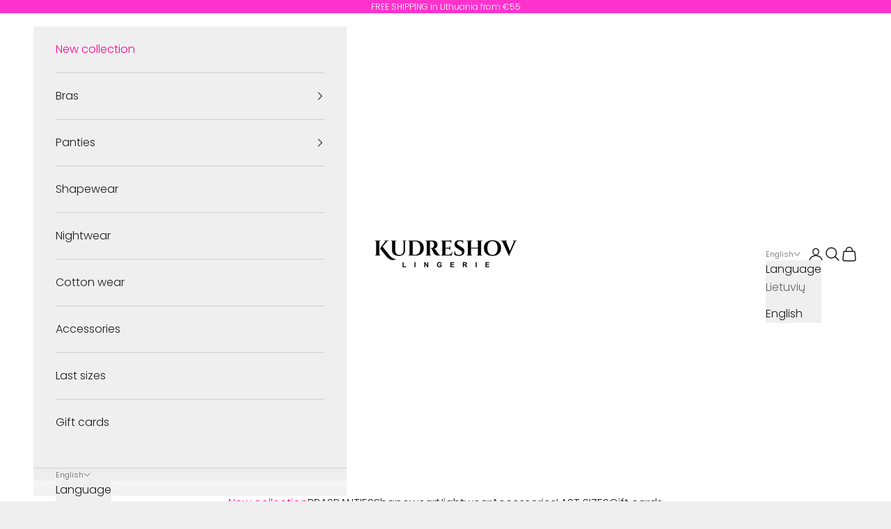

--- FILE ---
content_type: text/html; charset=utf-8
request_url: https://kudreshov.com/en/products/evita-non-wired-minimaizer-bra
body_size: 62995
content:
<!doctype html>

<html lang="en" dir="ltr">
  <head>
    <meta charset="utf-8">
    <meta name="viewport" content="width=device-width, initial-scale=1.0, height=device-height, minimum-scale=1.0, maximum-scale=5.0">

    <title>Evita non-wired minimizer bra in beige</title><meta name="description" content="Constructive non-wired bra with minimizer effect - helps your breasts appear smaller while still flattering. Ideal for women who prefer a round bust silhouette. Neckline highlighted with sheer mesh fabric. Closed construction and reinforced sides support larger bust. Wide shoulder straps provide extra comfort. Non-wire"><link rel="canonical" href="https://kudreshov.com/en/products/evita-non-wired-minimaizer-bra"><link rel="shortcut icon" href="//kudreshov.com/cdn/shop/files/BRA_37e6ab1b-7b5d-463a-a31b-c1f9e79761ee.png?v=1693206551&width=96">
      <link rel="apple-touch-icon" href="//kudreshov.com/cdn/shop/files/BRA_37e6ab1b-7b5d-463a-a31b-c1f9e79761ee.png?v=1693206551&width=180"><link rel="preconnect" href="https://fonts.shopifycdn.com" crossorigin><link rel="preload" href="//kudreshov.com/cdn/fonts/jost/jost_n4.d47a1b6347ce4a4c9f437608011273009d91f2b7.woff2" as="font" type="font/woff2" crossorigin><link rel="preload" href="//kudreshov.com/cdn/fonts/poppins/poppins_n3.05f58335c3209cce17da4f1f1ab324ebe2982441.woff2" as="font" type="font/woff2" crossorigin><meta property="og:type" content="product">
  <meta property="og:title" content="Evita non-wired minimizer bra in beige">
  <meta property="product:price:amount" content="25.95">
  <meta property="product:price:currency" content="EUR"><meta property="og:image" content="http://kudreshov.com/cdn/shop/files/Evita-plus-size-liemeneles.png?v=1698752088&width=2048">
  <meta property="og:image:secure_url" content="https://kudreshov.com/cdn/shop/files/Evita-plus-size-liemeneles.png?v=1698752088&width=2048">
  <meta property="og:image:width" content="1417">
  <meta property="og:image:height" content="2048"><meta property="og:description" content="Constructive non-wired bra with minimizer effect - helps your breasts appear smaller while still flattering. Ideal for women who prefer a round bust silhouette. Neckline highlighted with sheer mesh fabric. Closed construction and reinforced sides support larger bust. Wide shoulder straps provide extra comfort. Non-wire"><meta property="og:url" content="https://kudreshov.com/en/products/evita-non-wired-minimaizer-bra">
<meta property="og:site_name" content="Kudreshov Lingerie"><meta name="twitter:card" content="summary"><meta name="twitter:title" content="Evita non-wired minimizer bra in beige">
  <meta name="twitter:description" content="



Constructive non-wired bra with minimizer effect - helps your breasts appear smaller while still flattering. Ideal for women who prefer a round bust silhouette. Neckline highlighted with sheer mesh fabric. Closed construction and reinforced sides support larger bust. Wide shoulder straps provide extra comfort.

Non-wired
Minimizer
Closed construction
Wide padded adjustable shoulder straps











"><meta name="twitter:image" content="https://kudreshov.com/cdn/shop/files/Evita-plus-size-liemeneles.png?crop=center&height=1200&v=1698752088&width=1200">
  <meta name="twitter:image:alt" content="Evita non-wired minimizer bra in beige"><script async crossorigin fetchpriority="high" src="/cdn/shopifycloud/importmap-polyfill/es-modules-shim.2.4.0.js"></script>
<script type="application/ld+json">{"@context":"http:\/\/schema.org\/","@id":"\/en\/products\/evita-non-wired-minimaizer-bra#product","@type":"ProductGroup","brand":{"@type":"Brand","name":"Kudreshov Lingerie"},"category":"Non-wired bras","description":"\n\n\n\nConstructive non-wired bra with minimizer effect - helps your breasts appear smaller while still flattering. Ideal for women who prefer a round bust silhouette. Neckline highlighted with sheer mesh fabric. Closed construction and reinforced sides support larger bust. Wide shoulder straps provide extra comfort.\n\nNon-wired\nMinimizer\nClosed construction\nWide padded adjustable shoulder straps\n\n\n\n\n\n\n\n\n\n\n\n","hasVariant":[{"@id":"\/en\/products\/evita-non-wired-minimaizer-bra?variant=50478655177031#variant","@type":"Product","image":"https:\/\/kudreshov.com\/cdn\/shop\/files\/Evita-plus-size-liemeneles.png?v=1698752088\u0026width=1920","name":"Evita non-wired minimizer bra in beige - B \/ 95","offers":{"@id":"\/en\/products\/evita-non-wired-minimaizer-bra?variant=50478655177031#offer","@type":"Offer","availability":"http:\/\/schema.org\/OutOfStock","price":"25.95","priceCurrency":"EUR","url":"https:\/\/kudreshov.com\/en\/products\/evita-non-wired-minimaizer-bra?variant=50478655177031"},"sku":"4780T-126-B-95"},{"@id":"\/en\/products\/evita-non-wired-minimaizer-bra?variant=50478655209799#variant","@type":"Product","image":"https:\/\/kudreshov.com\/cdn\/shop\/files\/Evita-plus-size-liemeneles.png?v=1698752088\u0026width=1920","name":"Evita non-wired minimizer bra in beige - B \/ 100","offers":{"@id":"\/en\/products\/evita-non-wired-minimaizer-bra?variant=50478655209799#offer","@type":"Offer","availability":"http:\/\/schema.org\/OutOfStock","price":"25.95","priceCurrency":"EUR","url":"https:\/\/kudreshov.com\/en\/products\/evita-non-wired-minimaizer-bra?variant=50478655209799"},"sku":"4780T-126-B-100"},{"@id":"\/en\/products\/evita-non-wired-minimaizer-bra?variant=50478655242567#variant","@type":"Product","image":"https:\/\/kudreshov.com\/cdn\/shop\/files\/Evita-plus-size-liemeneles.png?v=1698752088\u0026width=1920","name":"Evita non-wired minimizer bra in beige - C \/ 85","offers":{"@id":"\/en\/products\/evita-non-wired-minimaizer-bra?variant=50478655242567#offer","@type":"Offer","availability":"http:\/\/schema.org\/OutOfStock","price":"25.95","priceCurrency":"EUR","url":"https:\/\/kudreshov.com\/en\/products\/evita-non-wired-minimaizer-bra?variant=50478655242567"},"sku":"4780T-126-C-85"},{"@id":"\/en\/products\/evita-non-wired-minimaizer-bra?variant=50478655275335#variant","@type":"Product","image":"https:\/\/kudreshov.com\/cdn\/shop\/files\/Evita-plus-size-liemeneles.png?v=1698752088\u0026width=1920","name":"Evita non-wired minimizer bra in beige - C \/ 90","offers":{"@id":"\/en\/products\/evita-non-wired-minimaizer-bra?variant=50478655275335#offer","@type":"Offer","availability":"http:\/\/schema.org\/OutOfStock","price":"25.95","priceCurrency":"EUR","url":"https:\/\/kudreshov.com\/en\/products\/evita-non-wired-minimaizer-bra?variant=50478655275335"},"sku":"4780T-126-C-90"},{"@id":"\/en\/products\/evita-non-wired-minimaizer-bra?variant=50478655308103#variant","@type":"Product","image":"https:\/\/kudreshov.com\/cdn\/shop\/files\/Evita-plus-size-liemeneles.png?v=1698752088\u0026width=1920","name":"Evita non-wired minimizer bra in beige - C \/ 95","offers":{"@id":"\/en\/products\/evita-non-wired-minimaizer-bra?variant=50478655308103#offer","@type":"Offer","availability":"http:\/\/schema.org\/OutOfStock","price":"25.95","priceCurrency":"EUR","url":"https:\/\/kudreshov.com\/en\/products\/evita-non-wired-minimaizer-bra?variant=50478655308103"},"sku":"4780T-126-C-95"},{"@id":"\/en\/products\/evita-non-wired-minimaizer-bra?variant=50478655340871#variant","@type":"Product","image":"https:\/\/kudreshov.com\/cdn\/shop\/files\/Evita-plus-size-liemeneles.png?v=1698752088\u0026width=1920","name":"Evita non-wired minimizer bra in beige - C \/ 100","offers":{"@id":"\/en\/products\/evita-non-wired-minimaizer-bra?variant=50478655340871#offer","@type":"Offer","availability":"http:\/\/schema.org\/OutOfStock","price":"25.95","priceCurrency":"EUR","url":"https:\/\/kudreshov.com\/en\/products\/evita-non-wired-minimaizer-bra?variant=50478655340871"},"sku":"4780T-126-C-100"},{"@id":"\/en\/products\/evita-non-wired-minimaizer-bra?variant=50478655373639#variant","@type":"Product","image":"https:\/\/kudreshov.com\/cdn\/shop\/files\/Evita-plus-size-liemeneles.png?v=1698752088\u0026width=1920","name":"Evita non-wired minimizer bra in beige - D \/ 85","offers":{"@id":"\/en\/products\/evita-non-wired-minimaizer-bra?variant=50478655373639#offer","@type":"Offer","availability":"http:\/\/schema.org\/OutOfStock","price":"25.95","priceCurrency":"EUR","url":"https:\/\/kudreshov.com\/en\/products\/evita-non-wired-minimaizer-bra?variant=50478655373639"},"sku":"4780T-126-D-85"},{"@id":"\/en\/products\/evita-non-wired-minimaizer-bra?variant=50478655406407#variant","@type":"Product","image":"https:\/\/kudreshov.com\/cdn\/shop\/files\/Evita-plus-size-liemeneles.png?v=1698752088\u0026width=1920","name":"Evita non-wired minimizer bra in beige - D \/ 90","offers":{"@id":"\/en\/products\/evita-non-wired-minimaizer-bra?variant=50478655406407#offer","@type":"Offer","availability":"http:\/\/schema.org\/OutOfStock","price":"25.95","priceCurrency":"EUR","url":"https:\/\/kudreshov.com\/en\/products\/evita-non-wired-minimaizer-bra?variant=50478655406407"},"sku":"4780T-126-D-90"},{"@id":"\/en\/products\/evita-non-wired-minimaizer-bra?variant=50478655439175#variant","@type":"Product","image":"https:\/\/kudreshov.com\/cdn\/shop\/files\/Evita-plus-size-liemeneles.png?v=1698752088\u0026width=1920","name":"Evita non-wired minimizer bra in beige - D \/ 95","offers":{"@id":"\/en\/products\/evita-non-wired-minimaizer-bra?variant=50478655439175#offer","@type":"Offer","availability":"http:\/\/schema.org\/OutOfStock","price":"25.95","priceCurrency":"EUR","url":"https:\/\/kudreshov.com\/en\/products\/evita-non-wired-minimaizer-bra?variant=50478655439175"},"sku":"4780T-126-D-95"},{"@id":"\/en\/products\/evita-non-wired-minimaizer-bra?variant=50478655471943#variant","@type":"Product","image":"https:\/\/kudreshov.com\/cdn\/shop\/files\/Evita-plus-size-liemeneles.png?v=1698752088\u0026width=1920","name":"Evita non-wired minimizer bra in beige - D \/ 100","offers":{"@id":"\/en\/products\/evita-non-wired-minimaizer-bra?variant=50478655471943#offer","@type":"Offer","availability":"http:\/\/schema.org\/OutOfStock","price":"25.95","priceCurrency":"EUR","url":"https:\/\/kudreshov.com\/en\/products\/evita-non-wired-minimaizer-bra?variant=50478655471943"},"sku":"4780T-126-D-100"},{"@id":"\/en\/products\/evita-non-wired-minimaizer-bra?variant=50478655504711#variant","@type":"Product","image":"https:\/\/kudreshov.com\/cdn\/shop\/files\/Evita-plus-size-liemeneles.png?v=1698752088\u0026width=1920","name":"Evita non-wired minimizer bra in beige - D \/ 105","offers":{"@id":"\/en\/products\/evita-non-wired-minimaizer-bra?variant=50478655504711#offer","@type":"Offer","availability":"http:\/\/schema.org\/OutOfStock","price":"25.95","priceCurrency":"EUR","url":"https:\/\/kudreshov.com\/en\/products\/evita-non-wired-minimaizer-bra?variant=50478655504711"},"sku":"4780T-126-D-105"},{"@id":"\/en\/products\/evita-non-wired-minimaizer-bra?variant=50478655537479#variant","@type":"Product","image":"https:\/\/kudreshov.com\/cdn\/shop\/files\/Evita-plus-size-liemeneles.png?v=1698752088\u0026width=1920","name":"Evita non-wired minimizer bra in beige - E \/ 85","offers":{"@id":"\/en\/products\/evita-non-wired-minimaizer-bra?variant=50478655537479#offer","@type":"Offer","availability":"http:\/\/schema.org\/InStock","price":"25.95","priceCurrency":"EUR","url":"https:\/\/kudreshov.com\/en\/products\/evita-non-wired-minimaizer-bra?variant=50478655537479"},"sku":"4780T-126-E-85"},{"@id":"\/en\/products\/evita-non-wired-minimaizer-bra?variant=50478655570247#variant","@type":"Product","image":"https:\/\/kudreshov.com\/cdn\/shop\/files\/Evita-plus-size-liemeneles.png?v=1698752088\u0026width=1920","name":"Evita non-wired minimizer bra in beige - E \/ 90","offers":{"@id":"\/en\/products\/evita-non-wired-minimaizer-bra?variant=50478655570247#offer","@type":"Offer","availability":"http:\/\/schema.org\/OutOfStock","price":"25.95","priceCurrency":"EUR","url":"https:\/\/kudreshov.com\/en\/products\/evita-non-wired-minimaizer-bra?variant=50478655570247"},"sku":"4780T-126-E-90"},{"@id":"\/en\/products\/evita-non-wired-minimaizer-bra?variant=50478655603015#variant","@type":"Product","image":"https:\/\/kudreshov.com\/cdn\/shop\/files\/Evita-plus-size-liemeneles.png?v=1698752088\u0026width=1920","name":"Evita non-wired minimizer bra in beige - E \/ 95","offers":{"@id":"\/en\/products\/evita-non-wired-minimaizer-bra?variant=50478655603015#offer","@type":"Offer","availability":"http:\/\/schema.org\/OutOfStock","price":"25.95","priceCurrency":"EUR","url":"https:\/\/kudreshov.com\/en\/products\/evita-non-wired-minimaizer-bra?variant=50478655603015"},"sku":"4780T-126-E-95"}],"name":"Evita non-wired minimizer bra in beige","productGroupID":"8855075062087","url":"https:\/\/kudreshov.com\/en\/products\/evita-non-wired-minimaizer-bra"}</script><script type="application/ld+json">
  {
    "@context": "https://schema.org",
    "@type": "BreadcrumbList",
    "itemListElement": [{
        "@type": "ListItem",
        "position": 1,
        "name": "Home",
        "item": "https://kudreshov.com"
      },{
            "@type": "ListItem",
            "position": 2,
            "name": "Evita non-wired minimizer bra in beige",
            "item": "https://kudreshov.com/en/products/evita-non-wired-minimaizer-bra"
          }]
  }
</script><style>/* Typography (heading) */
  @font-face {
  font-family: Jost;
  font-weight: 400;
  font-style: normal;
  font-display: fallback;
  src: url("//kudreshov.com/cdn/fonts/jost/jost_n4.d47a1b6347ce4a4c9f437608011273009d91f2b7.woff2") format("woff2"),
       url("//kudreshov.com/cdn/fonts/jost/jost_n4.791c46290e672b3f85c3d1c651ef2efa3819eadd.woff") format("woff");
}

@font-face {
  font-family: Jost;
  font-weight: 400;
  font-style: italic;
  font-display: fallback;
  src: url("//kudreshov.com/cdn/fonts/jost/jost_i4.b690098389649750ada222b9763d55796c5283a5.woff2") format("woff2"),
       url("//kudreshov.com/cdn/fonts/jost/jost_i4.fd766415a47e50b9e391ae7ec04e2ae25e7e28b0.woff") format("woff");
}

/* Typography (body) */
  @font-face {
  font-family: Poppins;
  font-weight: 300;
  font-style: normal;
  font-display: fallback;
  src: url("//kudreshov.com/cdn/fonts/poppins/poppins_n3.05f58335c3209cce17da4f1f1ab324ebe2982441.woff2") format("woff2"),
       url("//kudreshov.com/cdn/fonts/poppins/poppins_n3.6971368e1f131d2c8ff8e3a44a36b577fdda3ff5.woff") format("woff");
}

@font-face {
  font-family: Poppins;
  font-weight: 300;
  font-style: italic;
  font-display: fallback;
  src: url("//kudreshov.com/cdn/fonts/poppins/poppins_i3.8536b4423050219f608e17f134fe9ea3b01ed890.woff2") format("woff2"),
       url("//kudreshov.com/cdn/fonts/poppins/poppins_i3.0f4433ada196bcabf726ed78f8e37e0995762f7f.woff") format("woff");
}

@font-face {
  font-family: Poppins;
  font-weight: 400;
  font-style: normal;
  font-display: fallback;
  src: url("//kudreshov.com/cdn/fonts/poppins/poppins_n4.0ba78fa5af9b0e1a374041b3ceaadf0a43b41362.woff2") format("woff2"),
       url("//kudreshov.com/cdn/fonts/poppins/poppins_n4.214741a72ff2596839fc9760ee7a770386cf16ca.woff") format("woff");
}

@font-face {
  font-family: Poppins;
  font-weight: 400;
  font-style: italic;
  font-display: fallback;
  src: url("//kudreshov.com/cdn/fonts/poppins/poppins_i4.846ad1e22474f856bd6b81ba4585a60799a9f5d2.woff2") format("woff2"),
       url("//kudreshov.com/cdn/fonts/poppins/poppins_i4.56b43284e8b52fc64c1fd271f289a39e8477e9ec.woff") format("woff");
}

:root {
    /* Container */
    --container-max-width: 100%;
    --container-xxs-max-width: 27.5rem; /* 440px */
    --container-xs-max-width: 42.5rem; /* 680px */
    --container-sm-max-width: 61.25rem; /* 980px */
    --container-md-max-width: 71.875rem; /* 1150px */
    --container-lg-max-width: 78.75rem; /* 1260px */
    --container-xl-max-width: 85rem; /* 1360px */
    --container-gutter: 1.25rem;

    --section-vertical-spacing: 2.5rem;
    --section-vertical-spacing-tight:2.5rem;

    --section-stack-gap:2.25rem;
    --section-stack-gap-tight:2.25rem;

    /* Form settings */
    --form-gap: 1.25rem; /* Gap between fieldset and submit button */
    --fieldset-gap: 1rem; /* Gap between each form input within a fieldset */
    --form-control-gap: 0.625rem; /* Gap between input and label (ignored for floating label) */
    --checkbox-control-gap: 0.75rem; /* Horizontal gap between checkbox and its associated label */
    --input-padding-block: 0.65rem; /* Vertical padding for input, textarea and native select */
    --input-padding-inline: 0.8rem; /* Horizontal padding for input, textarea and native select */
    --checkbox-size: 0.875rem; /* Size (width and height) for checkbox */

    /* Other sizes */
    --sticky-area-height: calc(var(--announcement-bar-is-sticky, 0) * var(--announcement-bar-height, 0px) + var(--header-is-sticky, 0) * var(--header-is-visible, 1) * var(--header-height, 0px));

    /* RTL support */
    --transform-logical-flip: 1;
    --transform-origin-start: left;
    --transform-origin-end: right;

    /**
     * ---------------------------------------------------------------------
     * TYPOGRAPHY
     * ---------------------------------------------------------------------
     */

    /* Font properties */
    --heading-font-family: Jost, sans-serif;
    --heading-font-weight: 400;
    --heading-font-style: normal;
    --heading-text-transform: uppercase;
    --heading-letter-spacing: 0.18em;
    --text-font-family: Poppins, sans-serif;
    --text-font-weight: 300;
    --text-font-style: normal;
    --text-letter-spacing: 0.0em;
    --button-font: var(--text-font-style) var(--text-font-weight) var(--text-sm) / 1.65 var(--text-font-family);
    --button-text-transform: uppercase;
    --button-letter-spacing: 0.18em;

    /* Font sizes */--text-heading-size-factor: 1.1;
    --text-h1: max(0.6875rem, clamp(1.375rem, 1.146341463414634rem + 0.975609756097561vw, 2rem) * var(--text-heading-size-factor));
    --text-h2: max(0.6875rem, clamp(1.25rem, 1.0670731707317074rem + 0.7804878048780488vw, 1.75rem) * var(--text-heading-size-factor));
    --text-h3: max(0.6875rem, clamp(1.125rem, 1.0335365853658536rem + 0.3902439024390244vw, 1.375rem) * var(--text-heading-size-factor));
    --text-h4: max(0.6875rem, clamp(1rem, 0.9542682926829268rem + 0.1951219512195122vw, 1.125rem) * var(--text-heading-size-factor));
    --text-h5: calc(0.875rem * var(--text-heading-size-factor));
    --text-h6: calc(0.75rem * var(--text-heading-size-factor));

    --text-xs: 0.875rem;
    --text-sm: 0.9375rem;
    --text-base: 1.0rem;
    --text-lg: 1.125rem;
    --text-xl: 1.25rem;

    /* Rounded variables (used for border radius) */
    --rounded-full: 9999px;
    --button-border-radius: 0.0rem;
    --input-border-radius: 0.0rem;

    /* Box shadow */
    --shadow-sm: 0 2px 8px rgb(0 0 0 / 0.05);
    --shadow: 0 5px 15px rgb(0 0 0 / 0.05);
    --shadow-md: 0 5px 30px rgb(0 0 0 / 0.05);
    --shadow-block: px px px rgb(var(--text-primary) / 0.0);

    /**
     * ---------------------------------------------------------------------
     * OTHER
     * ---------------------------------------------------------------------
     */

    --checkmark-svg-url: url(//kudreshov.com/cdn/shop/t/32/assets/checkmark.svg?v=77552481021870063511725872563);
    --cursor-zoom-in-svg-url: url(//kudreshov.com/cdn/shop/t/32/assets/cursor-zoom-in.svg?v=53880737899771658811730901248);
  }

  [dir="rtl"]:root {
    /* RTL support */
    --transform-logical-flip: -1;
    --transform-origin-start: right;
    --transform-origin-end: left;
  }

  @media screen and (min-width: 700px) {
    :root {
      /* Typography (font size) */
      --text-xs: 0.875rem;
      --text-sm: 0.9375rem;
      --text-base: 1.0rem;
      --text-lg: 1.125rem;
      --text-xl: 1.375rem;

      /* Spacing settings */
      --container-gutter: 2rem;
    }
  }

  @media screen and (min-width: 1000px) {
    :root {
      /* Spacing settings */
      --container-gutter: 3rem;

      --section-vertical-spacing: 4rem;
      --section-vertical-spacing-tight: 4rem;

      --section-stack-gap:3rem;
      --section-stack-gap-tight:3rem;
    }
  }:root {/* Overlay used for modal */
    --page-overlay: 0 0 0 / 0.4;

    /* We use the first scheme background as default */
    --page-background: ;

    /* Product colors */
    --on-sale-text: 255 51 204;
    --on-sale-badge-background: 255 51 204;
    --on-sale-badge-text: 255 255 255;
    --sold-out-badge-background: 239 239 239;
    --sold-out-badge-text: 0 0 0 / 0.65;
    --custom-badge-background: 28 28 28;
    --custom-badge-text: 255 255 255;
    --star-color: 28 28 28;

    /* Status colors */
    --success-background: 212 227 203;
    --success-text: 48 122 7;
    --warning-background: 253 241 224;
    --warning-text: 237 138 0;
    --error-background: 243 204 204;
    --error-text: 203 43 43;
  }.color-scheme--scheme-1 {
      /* Color settings */--accent: 255 51 204;
      --text-color: 28 28 28;
      --background: 255 255 255 / 1.0;
      --background-without-opacity: 255 255 255;
      --background-gradient: ;--border-color: 221 221 221;/* Button colors */
      --button-background: 255 51 204;
      --button-text-color: 255 255 255;

      /* Circled buttons */
      --circle-button-background: 255 255 255;
      --circle-button-text-color: 28 28 28;
    }.shopify-section:has(.section-spacing.color-scheme--bg-54922f2e920ba8346f6dc0fba343d673) + .shopify-section:has(.section-spacing.color-scheme--bg-54922f2e920ba8346f6dc0fba343d673:not(.bordered-section)) .section-spacing {
      padding-block-start: 0;
    }.color-scheme--scheme-2 {
      /* Color settings */--accent: 28 28 28;
      --text-color: 28 28 28;
      --background: 239 239 239 / 1.0;
      --background-without-opacity: 239 239 239;
      --background-gradient: ;--border-color: 207 207 207;/* Button colors */
      --button-background: 28 28 28;
      --button-text-color: 255 255 255;

      /* Circled buttons */
      --circle-button-background: 255 255 255;
      --circle-button-text-color: 28 28 28;
    }.shopify-section:has(.section-spacing.color-scheme--bg-609ecfcfee2f667ac6c12366fc6ece56) + .shopify-section:has(.section-spacing.color-scheme--bg-609ecfcfee2f667ac6c12366fc6ece56:not(.bordered-section)) .section-spacing {
      padding-block-start: 0;
    }.color-scheme--scheme-3 {
      /* Color settings */--accent: 255 255 255;
      --text-color: 255 255 255;
      --background: 255 51 204 / 1.0;
      --background-without-opacity: 255 51 204;
      --background-gradient: ;--border-color: 255 82 212;/* Button colors */
      --button-background: 255 255 255;
      --button-text-color: 28 28 28;

      /* Circled buttons */
      --circle-button-background: 255 255 255;
      --circle-button-text-color: 28 28 28;
    }.shopify-section:has(.section-spacing.color-scheme--bg-085bfc1e77dddbc66564a18c277eecf1) + .shopify-section:has(.section-spacing.color-scheme--bg-085bfc1e77dddbc66564a18c277eecf1:not(.bordered-section)) .section-spacing {
      padding-block-start: 0;
    }.color-scheme--scheme-4 {
      /* Color settings */--accent: 255 255 255;
      --text-color: 255 255 255;
      --background: 0 0 0 / 0.0;
      --background-without-opacity: 0 0 0;
      --background-gradient: ;--border-color: 255 255 255;/* Button colors */
      --button-background: 255 255 255;
      --button-text-color: 28 28 28;

      /* Circled buttons */
      --circle-button-background: 255 255 255;
      --circle-button-text-color: 28 28 28;
    }.shopify-section:has(.section-spacing.color-scheme--bg-3671eee015764974ee0aef1536023e0f) + .shopify-section:has(.section-spacing.color-scheme--bg-3671eee015764974ee0aef1536023e0f:not(.bordered-section)) .section-spacing {
      padding-block-start: 0;
    }.color-scheme--dialog {
      /* Color settings */--accent: 28 28 28;
      --text-color: 28 28 28;
      --background: 239 239 239 / 1.0;
      --background-without-opacity: 239 239 239;
      --background-gradient: ;--border-color: 207 207 207;/* Button colors */
      --button-background: 28 28 28;
      --button-text-color: 255 255 255;

      /* Circled buttons */
      --circle-button-background: 255 255 255;
      --circle-button-text-color: 28 28 28;
    }
</style><script>
  // This allows to expose several variables to the global scope, to be used in scripts
  window.themeVariables = {
    settings: {
      showPageTransition: false,
      pageType: "product",
      moneyFormat: "\u003cspan class=money\u003e€{{amount}}\u003c\/span\u003e",
      moneyWithCurrencyFormat: "\u003cspan class=money\u003e€{{amount}} EUR\u003c\/span\u003e",
      currencyCodeEnabled: false,
      cartType: "drawer",
      staggerMenuApparition: false
    },

    strings: {
      addedToCart: "Added to your cart!",
      closeGallery: "Close gallery",
      zoomGallery: "Zoom picture",
      errorGallery: "Image cannot be loaded",
      shippingEstimatorNoResults: "Sorry, we do not ship to your address.",
      shippingEstimatorOneResult: "There is one shipping rate for your address:",
      shippingEstimatorMultipleResults: "There are several shipping rates for your address:",
      shippingEstimatorError: "One or more error occurred while retrieving shipping rates:",
      next: "Next",
      previous: "Previous"
    },

    mediaQueries: {
      'sm': 'screen and (min-width: 700px)',
      'md': 'screen and (min-width: 1000px)',
      'lg': 'screen and (min-width: 1150px)',
      'xl': 'screen and (min-width: 1400px)',
      '2xl': 'screen and (min-width: 1600px)',
      'sm-max': 'screen and (max-width: 699px)',
      'md-max': 'screen and (max-width: 999px)',
      'lg-max': 'screen and (max-width: 1149px)',
      'xl-max': 'screen and (max-width: 1399px)',
      '2xl-max': 'screen and (max-width: 1599px)',
      'motion-safe': '(prefers-reduced-motion: no-preference)',
      'motion-reduce': '(prefers-reduced-motion: reduce)',
      'supports-hover': 'screen and (pointer: fine)',
      'supports-touch': 'screen and (hover: none)'
    }
  };</script><script>
 window.KiwiSizing = window.KiwiSizing === undefined ? {} : window.KiwiSizing;
 KiwiSizing.shop = "kudreshov.myshopify.com";
 
 
 KiwiSizing.data = {
  collections: "286597841094,638842929479,654397440327,610223948103,664142905671,646257312071,243092553926,637430563143,239971664070,264541831366",
  tags: "",
  product: "8855075062087",
  vendor: "Kudreshov Lingerie",
  type: "Non-wired bras",
  title: "Evita non-wired minimizer bra in beige",
  images: ["\/\/kudreshov.com\/cdn\/shop\/files\/Evita-plus-size-liemeneles.png?v=1698752088","\/\/kudreshov.com\/cdn\/shop\/files\/2602front-liemeneles-moterims-internetu-nebrangios.png?v=1698752087","\/\/kudreshov.com\/cdn\/shop\/files\/IMG_2603-liemeneles-moterims-internetu-nebrangios.png?v=1698752087","\/\/kudreshov.com\/cdn\/shop\/files\/IMG_2604-liemenele-maitinanciai-gera-kaina-internetu.png?v=1698752087"],
 };
 
</script>
<script>
      if (!(HTMLScriptElement.supports && HTMLScriptElement.supports('importmap'))) {
        const importMapPolyfill = document.createElement('script');
        importMapPolyfill.async = true;
        importMapPolyfill.src = "//kudreshov.com/cdn/shop/t/32/assets/es-module-shims.min.js?v=140375185335194536761725872562";

        document.head.appendChild(importMapPolyfill);
      }
    </script>

    <script type="importmap">{
        "imports": {
          "vendor": "//kudreshov.com/cdn/shop/t/32/assets/vendor.min.js?v=90848652276903619941725872564",
          "theme": "//kudreshov.com/cdn/shop/t/32/assets/theme.js?v=104201024130567303661730717262",
          "photoswipe": "//kudreshov.com/cdn/shop/t/32/assets/photoswipe.min.js?v=20290624223189769891725872563"
        }
      }
    </script>

    <script type="module" src="//kudreshov.com/cdn/shop/t/32/assets/vendor.min.js?v=90848652276903619941725872564"></script>
    <script type="module" src="//kudreshov.com/cdn/shop/t/32/assets/theme.js?v=104201024130567303661730717262"></script>

    <script>window.performance && window.performance.mark && window.performance.mark('shopify.content_for_header.start');</script><meta name="facebook-domain-verification" content="r0xqa3uzr9sy4vaq0xxu31d8t0520x">
<meta name="google-site-verification" content="20mYGgLHVuedHwKMXqTUVPwcnsajO9a6paYzxpdxNAI">
<meta id="shopify-digital-wallet" name="shopify-digital-wallet" content="/52110950598/digital_wallets/dialog">
<link rel="alternate" hreflang="x-default" href="https://kudreshov.com/products/evita-non-wired-minimaizer-bra">
<link rel="alternate" hreflang="lt" href="https://kudreshov.com/products/evita-non-wired-minimaizer-bra">
<link rel="alternate" hreflang="en" href="https://kudreshov.com/en/products/evita-non-wired-minimaizer-bra">
<link rel="alternate" type="application/json+oembed" href="https://kudreshov.com/en/products/evita-non-wired-minimaizer-bra.oembed">
<script async="async" src="/checkouts/internal/preloads.js?locale=en-LT"></script>
<script id="shopify-features" type="application/json">{"accessToken":"7192a0876beb2c0ba7d5635a56d97419","betas":["rich-media-storefront-analytics"],"domain":"kudreshov.com","predictiveSearch":true,"shopId":52110950598,"locale":"en"}</script>
<script>var Shopify = Shopify || {};
Shopify.shop = "kudreshov.myshopify.com";
Shopify.locale = "en";
Shopify.currency = {"active":"EUR","rate":"1.0"};
Shopify.country = "LT";
Shopify.theme = {"name":"kudreshov\/main","id":171757011271,"schema_name":"Prestige","schema_version":"10.2.0","theme_store_id":null,"role":"main"};
Shopify.theme.handle = "null";
Shopify.theme.style = {"id":null,"handle":null};
Shopify.cdnHost = "kudreshov.com/cdn";
Shopify.routes = Shopify.routes || {};
Shopify.routes.root = "/en/";</script>
<script type="module">!function(o){(o.Shopify=o.Shopify||{}).modules=!0}(window);</script>
<script>!function(o){function n(){var o=[];function n(){o.push(Array.prototype.slice.apply(arguments))}return n.q=o,n}var t=o.Shopify=o.Shopify||{};t.loadFeatures=n(),t.autoloadFeatures=n()}(window);</script>
<script id="shop-js-analytics" type="application/json">{"pageType":"product"}</script>
<script defer="defer" async type="module" src="//kudreshov.com/cdn/shopifycloud/shop-js/modules/v2/client.init-shop-cart-sync_BT-GjEfc.en.esm.js"></script>
<script defer="defer" async type="module" src="//kudreshov.com/cdn/shopifycloud/shop-js/modules/v2/chunk.common_D58fp_Oc.esm.js"></script>
<script defer="defer" async type="module" src="//kudreshov.com/cdn/shopifycloud/shop-js/modules/v2/chunk.modal_xMitdFEc.esm.js"></script>
<script type="module">
  await import("//kudreshov.com/cdn/shopifycloud/shop-js/modules/v2/client.init-shop-cart-sync_BT-GjEfc.en.esm.js");
await import("//kudreshov.com/cdn/shopifycloud/shop-js/modules/v2/chunk.common_D58fp_Oc.esm.js");
await import("//kudreshov.com/cdn/shopifycloud/shop-js/modules/v2/chunk.modal_xMitdFEc.esm.js");

  window.Shopify.SignInWithShop?.initShopCartSync?.({"fedCMEnabled":true,"windoidEnabled":true});

</script>
<script>(function() {
  var isLoaded = false;
  function asyncLoad() {
    if (isLoaded) return;
    isLoaded = true;
    var urls = ["https:\/\/app.kiwisizing.com\/web\/js\/dist\/kiwiSizing\/plugin\/SizingPlugin.prod.js?v=330\u0026shop=kudreshov.myshopify.com","https:\/\/boostsales.apps.avada.io\/scripttag\/countdown\/avada-countdown.min.js?shop=kudreshov.myshopify.com","https:\/\/boostsales.apps.avada.io\/scripttag\/badge\/avada-badge.min.js?shop=kudreshov.myshopify.com","\/\/cdn.shopify.com\/proxy\/c6e6c7942ffeb3e47118b01c6bdb3158310dabf6e83ca9d6e8397a620adeb234\/api.goaffpro.com\/loader.js?shop=kudreshov.myshopify.com\u0026sp-cache-control=cHVibGljLCBtYXgtYWdlPTkwMA","https:\/\/omnisnippet1.com\/platforms\/shopify.js?source=scriptTag\u0026v=2025-05-15T12\u0026shop=kudreshov.myshopify.com"];
    for (var i = 0; i < urls.length; i++) {
      var s = document.createElement('script');
      s.type = 'text/javascript';
      s.async = true;
      s.src = urls[i];
      var x = document.getElementsByTagName('script')[0];
      x.parentNode.insertBefore(s, x);
    }
  };
  if(window.attachEvent) {
    window.attachEvent('onload', asyncLoad);
  } else {
    window.addEventListener('load', asyncLoad, false);
  }
})();</script>
<script id="__st">var __st={"a":52110950598,"offset":7200,"reqid":"51b5e923-e889-4283-8e80-2ab846badeff-1769042422","pageurl":"kudreshov.com\/en\/products\/evita-non-wired-minimaizer-bra","u":"5e919022ed11","p":"product","rtyp":"product","rid":8855075062087};</script>
<script>window.ShopifyPaypalV4VisibilityTracking = true;</script>
<script id="form-persister">!function(){'use strict';const t='contact',e='new_comment',n=[[t,t],['blogs',e],['comments',e],[t,'customer']],o='password',r='form_key',c=['recaptcha-v3-token','g-recaptcha-response','h-captcha-response',o],s=()=>{try{return window.sessionStorage}catch{return}},i='__shopify_v',u=t=>t.elements[r],a=function(){const t=[...n].map((([t,e])=>`form[action*='/${t}']:not([data-nocaptcha='true']) input[name='form_type'][value='${e}']`)).join(',');var e;return e=t,()=>e?[...document.querySelectorAll(e)].map((t=>t.form)):[]}();function m(t){const e=u(t);a().includes(t)&&(!e||!e.value)&&function(t){try{if(!s())return;!function(t){const e=s();if(!e)return;const n=u(t);if(!n)return;const o=n.value;o&&e.removeItem(o)}(t);const e=Array.from(Array(32),(()=>Math.random().toString(36)[2])).join('');!function(t,e){u(t)||t.append(Object.assign(document.createElement('input'),{type:'hidden',name:r})),t.elements[r].value=e}(t,e),function(t,e){const n=s();if(!n)return;const r=[...t.querySelectorAll(`input[type='${o}']`)].map((({name:t})=>t)),u=[...c,...r],a={};for(const[o,c]of new FormData(t).entries())u.includes(o)||(a[o]=c);n.setItem(e,JSON.stringify({[i]:1,action:t.action,data:a}))}(t,e)}catch(e){console.error('failed to persist form',e)}}(t)}const f=t=>{if('true'===t.dataset.persistBound)return;const e=function(t,e){const n=function(t){return'function'==typeof t.submit?t.submit:HTMLFormElement.prototype.submit}(t).bind(t);return function(){let t;return()=>{t||(t=!0,(()=>{try{e(),n()}catch(t){(t=>{console.error('form submit failed',t)})(t)}})(),setTimeout((()=>t=!1),250))}}()}(t,(()=>{m(t)}));!function(t,e){if('function'==typeof t.submit&&'function'==typeof e)try{t.submit=e}catch{}}(t,e),t.addEventListener('submit',(t=>{t.preventDefault(),e()})),t.dataset.persistBound='true'};!function(){function t(t){const e=(t=>{const e=t.target;return e instanceof HTMLFormElement?e:e&&e.form})(t);e&&m(e)}document.addEventListener('submit',t),document.addEventListener('DOMContentLoaded',(()=>{const e=a();for(const t of e)f(t);var n;n=document.body,new window.MutationObserver((t=>{for(const e of t)if('childList'===e.type&&e.addedNodes.length)for(const t of e.addedNodes)1===t.nodeType&&'FORM'===t.tagName&&a().includes(t)&&f(t)})).observe(n,{childList:!0,subtree:!0,attributes:!1}),document.removeEventListener('submit',t)}))}()}();</script>
<script integrity="sha256-4kQ18oKyAcykRKYeNunJcIwy7WH5gtpwJnB7kiuLZ1E=" data-source-attribution="shopify.loadfeatures" defer="defer" src="//kudreshov.com/cdn/shopifycloud/storefront/assets/storefront/load_feature-a0a9edcb.js" crossorigin="anonymous"></script>
<script data-source-attribution="shopify.dynamic_checkout.dynamic.init">var Shopify=Shopify||{};Shopify.PaymentButton=Shopify.PaymentButton||{isStorefrontPortableWallets:!0,init:function(){window.Shopify.PaymentButton.init=function(){};var t=document.createElement("script");t.src="https://kudreshov.com/cdn/shopifycloud/portable-wallets/latest/portable-wallets.en.js",t.type="module",document.head.appendChild(t)}};
</script>
<script data-source-attribution="shopify.dynamic_checkout.buyer_consent">
  function portableWalletsHideBuyerConsent(e){var t=document.getElementById("shopify-buyer-consent"),n=document.getElementById("shopify-subscription-policy-button");t&&n&&(t.classList.add("hidden"),t.setAttribute("aria-hidden","true"),n.removeEventListener("click",e))}function portableWalletsShowBuyerConsent(e){var t=document.getElementById("shopify-buyer-consent"),n=document.getElementById("shopify-subscription-policy-button");t&&n&&(t.classList.remove("hidden"),t.removeAttribute("aria-hidden"),n.addEventListener("click",e))}window.Shopify?.PaymentButton&&(window.Shopify.PaymentButton.hideBuyerConsent=portableWalletsHideBuyerConsent,window.Shopify.PaymentButton.showBuyerConsent=portableWalletsShowBuyerConsent);
</script>
<script>
  function portableWalletsCleanup(e){e&&e.src&&console.error("Failed to load portable wallets script "+e.src);var t=document.querySelectorAll("shopify-accelerated-checkout .shopify-payment-button__skeleton, shopify-accelerated-checkout-cart .wallet-cart-button__skeleton"),e=document.getElementById("shopify-buyer-consent");for(let e=0;e<t.length;e++)t[e].remove();e&&e.remove()}function portableWalletsNotLoadedAsModule(e){e instanceof ErrorEvent&&"string"==typeof e.message&&e.message.includes("import.meta")&&"string"==typeof e.filename&&e.filename.includes("portable-wallets")&&(window.removeEventListener("error",portableWalletsNotLoadedAsModule),window.Shopify.PaymentButton.failedToLoad=e,"loading"===document.readyState?document.addEventListener("DOMContentLoaded",window.Shopify.PaymentButton.init):window.Shopify.PaymentButton.init())}window.addEventListener("error",portableWalletsNotLoadedAsModule);
</script>

<script type="module" src="https://kudreshov.com/cdn/shopifycloud/portable-wallets/latest/portable-wallets.en.js" onError="portableWalletsCleanup(this)" crossorigin="anonymous"></script>
<script nomodule>
  document.addEventListener("DOMContentLoaded", portableWalletsCleanup);
</script>

<link id="shopify-accelerated-checkout-styles" rel="stylesheet" media="screen" href="https://kudreshov.com/cdn/shopifycloud/portable-wallets/latest/accelerated-checkout-backwards-compat.css" crossorigin="anonymous">
<style id="shopify-accelerated-checkout-cart">
        #shopify-buyer-consent {
  margin-top: 1em;
  display: inline-block;
  width: 100%;
}

#shopify-buyer-consent.hidden {
  display: none;
}

#shopify-subscription-policy-button {
  background: none;
  border: none;
  padding: 0;
  text-decoration: underline;
  font-size: inherit;
  cursor: pointer;
}

#shopify-subscription-policy-button::before {
  box-shadow: none;
}

      </style>

<script>window.performance && window.performance.mark && window.performance.mark('shopify.content_for_header.end');</script>
<link href="//kudreshov.com/cdn/shop/t/32/assets/theme.css?v=95845615050388064601738910558" rel="stylesheet" type="text/css" media="all" /><!-- Google tag (gtag.js) naujas 04/09 -->
<script async src="https://www.googletagmanager.com/gtag/js?id=AW-10979312796"></script>
<script>
  window.dataLayer = window.dataLayer || [];
  function gtag(){dataLayer.push(arguments);}
  gtag('js', new Date());

  gtag('config', 'AW-10979312796');
</script>

<meta name="google-site-verification" content="20mYGgLHVuedHwKMXqTUVPwcnsajO9a6paYzxpdxNAI" />
    
  <!-- BEGIN app block: shopify://apps/judge-me-reviews/blocks/judgeme_core/61ccd3b1-a9f2-4160-9fe9-4fec8413e5d8 --><!-- Start of Judge.me Core -->






<link rel="dns-prefetch" href="https://cdnwidget.judge.me">
<link rel="dns-prefetch" href="https://cdn.judge.me">
<link rel="dns-prefetch" href="https://cdn1.judge.me">
<link rel="dns-prefetch" href="https://api.judge.me">

<script data-cfasync='false' class='jdgm-settings-script'>window.jdgmSettings={"pagination":5,"disable_web_reviews":false,"badge_no_review_text":"Nėra atsiliepimų","badge_n_reviews_text":"{{ n }} atsiliepimas/atsiliepimų","badge_star_color":"#fdcc0d","hide_badge_preview_if_no_reviews":true,"badge_hide_text":false,"enforce_center_preview_badge":false,"widget_title":"Klientų atsiliepimai","widget_open_form_text":"Parašyti atsiliepimą","widget_close_form_text":"Atšaukti atsiliepimą","widget_refresh_page_text":"Atnaujinti puslapį","widget_summary_text":"Remiantis {{ number_of_reviews }} atsiliepimu/atsiliepimais","widget_no_review_text":"Būkite pirmas, kuris parašys atsiliepimą","widget_name_field_text":"Rodomas vardas","widget_verified_name_field_text":"Patvirtintas vardas (viešas)","widget_name_placeholder_text":"Rodomas vardas","widget_required_field_error_text":"Šis laukas yra privalomas.","widget_email_field_text":"El. pašto adresas","widget_verified_email_field_text":"Patvirtintas el. paštas (privatus, negali būti redaguojamas)","widget_email_placeholder_text":"Jūsų el. pašto adresas","widget_email_field_error_text":"Įveskite galiojantį el. pašto adresą.","widget_rating_field_text":"Įvertinimas","widget_review_title_field_text":"Atsiliepimo pavadinimas","widget_review_title_placeholder_text":"Suteikite savo atsiliepimui pavadinimą","widget_review_body_field_text":"Atsiliepimo turinys","widget_review_body_placeholder_text":"Pradėkite rašyti čia...","widget_pictures_field_text":"Nuotrauka/Vaizdo įrašas (neprivaloma)","widget_submit_review_text":"Pateikti atsiliepimą","widget_submit_verified_review_text":"Pateikti patvirtintą atsiliepimą","widget_submit_success_msg_with_auto_publish":"Ačiū! Po kelių akimirkų atnaujinkite puslapį, kad pamatytumėte savo atsiliepimą. Galite pašalinti arba redaguoti savo atsiliepimą prisijungę prie \u003ca href='https://judge.me/login' target='_blank' rel='nofollow noopener'\u003eJudge.me\u003c/a\u003e","widget_submit_success_msg_no_auto_publish":"Ačiū! Jūsų atsiliepimas bus paskelbtas, kai tik jį patvirtins parduotuvės administratorius. Galite pašalinti arba redaguoti savo atsiliepimą prisijungę prie \u003ca href='https://judge.me/login' target='_blank' rel='nofollow noopener'\u003eJudge.me\u003c/a\u003e","widget_show_default_reviews_out_of_total_text":"Rodoma {{ n_reviews_shown }} iš {{ n_reviews }} atsiliepimų.","widget_show_all_link_text":"Rodyti visus","widget_show_less_link_text":"Rodyti mažiau","widget_author_said_text":"{{ reviewer_name }} sakė:","widget_days_text":"prieš {{ n }} dienas/dienų","widget_weeks_text":"prieš {{ n }} savaitę/savaites","widget_months_text":"prieš {{ n }} mėnesį/mėnesius","widget_years_text":"prieš {{ n }} metus/metų","widget_yesterday_text":"Vakar","widget_today_text":"Šiandien","widget_replied_text":"\u003e\u003e {{ shop_name }} atsakė:","widget_read_more_text":"Skaityti daugiau","widget_reviewer_name_as_initial":"","widget_rating_filter_color":"#fbcd0a","widget_rating_filter_see_all_text":"Peržiūrėti visus atsiliepimus","widget_sorting_most_recent_text":"Naujausi","widget_sorting_highest_rating_text":"Aukščiausias įvertinimas","widget_sorting_lowest_rating_text":"Žemiausias įvertinimas","widget_sorting_with_pictures_text":"Tik nuotraukos","widget_sorting_most_helpful_text":"Naudingiausi","widget_open_question_form_text":"Užduoti klausimą","widget_reviews_subtab_text":"Atsiliepimai","widget_questions_subtab_text":"Klausimai","widget_question_label_text":"Klausimas","widget_answer_label_text":"Atsakymas","widget_question_placeholder_text":"Užduokite savo klausimą čia","widget_submit_question_text":"Pateikti klausimą","widget_question_submit_success_text":"Dėkojame už jūsų klausimą! Mes jus informuosime, kai tik į jį bus atsakyta.","widget_star_color":"#EFAF06","verified_badge_text":"Patvirtinta","verified_badge_bg_color":"","verified_badge_text_color":"","verified_badge_placement":"left-of-reviewer-name","widget_review_max_height":"","widget_hide_border":false,"widget_social_share":false,"widget_thumb":false,"widget_review_location_show":false,"widget_location_format":"","all_reviews_include_out_of_store_products":true,"all_reviews_out_of_store_text":"(ne iš parduotuvės)","all_reviews_pagination":100,"all_reviews_product_name_prefix_text":"apie","enable_review_pictures":true,"enable_question_anwser":false,"widget_theme":"default","review_date_format":"mm/dd/yyyy","default_sort_method":"most-recent","widget_product_reviews_subtab_text":"Produktų atsiliepimai","widget_shop_reviews_subtab_text":"Parduotuvės atsiliepimai","widget_other_products_reviews_text":"Kitų produktų atsiliepimai","widget_store_reviews_subtab_text":"Parduotuvės atsiliepimai","widget_no_store_reviews_text":"Ši parduotuvė dar neturi atsiliepimų","widget_web_restriction_product_reviews_text":"Šis produktas dar neturi atsiliepimų","widget_no_items_text":"Nerasta elementų","widget_show_more_text":"Rodyti daugiau","widget_write_a_store_review_text":"Parašyti parduotuvės atsiliepimą","widget_other_languages_heading":"Atsiliepimai kitomis kalbomis","widget_translate_review_text":"Išversti atsiliepimą į {{ language }}","widget_translating_review_text":"Verčiama...","widget_show_original_translation_text":"Rodyti originalą ({{ language }})","widget_translate_review_failed_text":"Atsiliepimo išversti nepavyko.","widget_translate_review_retry_text":"Bandyti dar kartą","widget_translate_review_try_again_later_text":"Bandykite dar kartą vėliau","show_product_url_for_grouped_product":false,"widget_sorting_pictures_first_text":"Nuotraukos pirma","show_pictures_on_all_rev_page_mobile":false,"show_pictures_on_all_rev_page_desktop":false,"floating_tab_hide_mobile_install_preference":false,"floating_tab_button_name":"★ Atsiliepimai","floating_tab_title":"Leiskite klientams kalbėti už mus","floating_tab_button_color":"","floating_tab_button_background_color":"","floating_tab_url":"","floating_tab_url_enabled":false,"floating_tab_tab_style":"text","all_reviews_text_badge_text":"Klientai vertina mus {{ shop.metafields.judgeme.all_reviews_rating | round: 1 }}/5 remiantis {{ shop.metafields.judgeme.all_reviews_count }} atsiliepimais.","all_reviews_text_badge_text_branded_style":"{{ shop.metafields.judgeme.all_reviews_rating | round: 1 }} iš 5 žvaigždučių remiantis {{ shop.metafields.judgeme.all_reviews_count }} atsiliepimais","is_all_reviews_text_badge_a_link":false,"show_stars_for_all_reviews_text_badge":false,"all_reviews_text_badge_url":"","all_reviews_text_style":"branded","all_reviews_text_color_style":"custom","all_reviews_text_color":"#000000","all_reviews_text_show_jm_brand":false,"featured_carousel_show_header":true,"featured_carousel_title":"Leiskite klientams kalbėti už mus","testimonials_carousel_title":"Klientai mums sako","videos_carousel_title":"Tikros klientų istorijos","cards_carousel_title":"Klientai mums sako","featured_carousel_count_text":"iš {{ n }} atsiliepimų","featured_carousel_add_link_to_all_reviews_page":false,"featured_carousel_url":"","featured_carousel_show_images":true,"featured_carousel_autoslide_interval":5,"featured_carousel_arrows_on_the_sides":true,"featured_carousel_height":250,"featured_carousel_width":80,"featured_carousel_image_size":0,"featured_carousel_image_height":250,"featured_carousel_arrow_color":"#eeeeee","verified_count_badge_style":"branded","verified_count_badge_orientation":"horizontal","verified_count_badge_color_style":"judgeme_brand_color","verified_count_badge_color":"#108474","is_verified_count_badge_a_link":false,"verified_count_badge_url":"","verified_count_badge_show_jm_brand":true,"widget_rating_preset_default":5,"widget_first_sub_tab":"product-reviews","widget_show_histogram":true,"widget_histogram_use_custom_color":false,"widget_pagination_use_custom_color":false,"widget_star_use_custom_color":true,"widget_verified_badge_use_custom_color":false,"widget_write_review_use_custom_color":false,"picture_reminder_submit_button":"Upload Pictures","enable_review_videos":true,"mute_video_by_default":false,"widget_sorting_videos_first_text":"Vaizdo įrašai pirma","widget_review_pending_text":"Laukiama","featured_carousel_items_for_large_screen":3,"social_share_options_order":"Facebook,Twitter","remove_microdata_snippet":true,"disable_json_ld":false,"enable_json_ld_products":false,"preview_badge_show_question_text":false,"preview_badge_no_question_text":"Nėra klausimų","preview_badge_n_question_text":"{{ number_of_questions }} klausimas/klausimai","qa_badge_show_icon":false,"qa_badge_position":"same-row","remove_judgeme_branding":false,"widget_add_search_bar":false,"widget_search_bar_placeholder":"Paieška","widget_sorting_verified_only_text":"Tik patvirtinti","featured_carousel_theme":"compact","featured_carousel_show_rating":true,"featured_carousel_show_title":true,"featured_carousel_show_body":true,"featured_carousel_show_date":false,"featured_carousel_show_reviewer":true,"featured_carousel_show_product":true,"featured_carousel_header_background_color":"#108474","featured_carousel_header_text_color":"#ffffff","featured_carousel_name_product_separator":"reviewed","featured_carousel_full_star_background":"#108474","featured_carousel_empty_star_background":"#dadada","featured_carousel_vertical_theme_background":"#f9fafb","featured_carousel_verified_badge_enable":true,"featured_carousel_verified_badge_color":"#108474","featured_carousel_border_style":"round","featured_carousel_review_line_length_limit":3,"featured_carousel_more_reviews_button_text":"Skaityti daugiau atsiliepimų","featured_carousel_view_product_button_text":"Peržiūrėti produktą","all_reviews_page_load_reviews_on":"scroll","all_reviews_page_load_more_text":"Įkelti daugiau atsiliepimų","disable_fb_tab_reviews":false,"enable_ajax_cdn_cache":false,"widget_advanced_speed_features":5,"widget_public_name_text":"rodoma viešai kaip","default_reviewer_name":"John Smith","default_reviewer_name_has_non_latin":true,"widget_reviewer_anonymous":"Anonimas","medals_widget_title":"Judge.me atsiliepimų medaliai","medals_widget_background_color":"#FFFFFF","medals_widget_position":"footer_all_pages","medals_widget_border_color":"#f9fafb","medals_widget_verified_text_position":"left","medals_widget_use_monochromatic_version":true,"medals_widget_elements_color":"#1A1A1A","show_reviewer_avatar":true,"widget_invalid_yt_video_url_error_text":"Ne YouTube vaizdo įrašo URL","widget_max_length_field_error_text":"Įveskite ne daugiau kaip {0} simbolių.","widget_show_country_flag":false,"widget_show_collected_via_shop_app":true,"widget_verified_by_shop_badge_style":"light","widget_verified_by_shop_text":"Patvirtinta parduotuvės","widget_show_photo_gallery":false,"widget_load_with_code_splitting":true,"widget_ugc_install_preference":false,"widget_ugc_title":"Sukurta mūsų, pasidalinta jūsų","widget_ugc_subtitle":"Pažymėkite mus, kad jūsų nuotrauka būtų rodoma mūsų puslapyje","widget_ugc_arrows_color":"#ffffff","widget_ugc_primary_button_text":"Pirkti dabar","widget_ugc_primary_button_background_color":"#108474","widget_ugc_primary_button_text_color":"#ffffff","widget_ugc_primary_button_border_width":"0","widget_ugc_primary_button_border_style":"none","widget_ugc_primary_button_border_color":"#108474","widget_ugc_primary_button_border_radius":"25","widget_ugc_secondary_button_text":"Įkelti daugiau","widget_ugc_secondary_button_background_color":"#ffffff","widget_ugc_secondary_button_text_color":"#108474","widget_ugc_secondary_button_border_width":"2","widget_ugc_secondary_button_border_style":"solid","widget_ugc_secondary_button_border_color":"#108474","widget_ugc_secondary_button_border_radius":"25","widget_ugc_reviews_button_text":"Peržiūrėti atsiliepimus","widget_ugc_reviews_button_background_color":"#ffffff","widget_ugc_reviews_button_text_color":"#108474","widget_ugc_reviews_button_border_width":"2","widget_ugc_reviews_button_border_style":"solid","widget_ugc_reviews_button_border_color":"#108474","widget_ugc_reviews_button_border_radius":"25","widget_ugc_reviews_button_link_to":"judgeme-reviews-page","widget_ugc_show_post_date":true,"widget_ugc_max_width":"800","widget_rating_metafield_value_type":true,"widget_primary_color":"#3A3A3A","widget_enable_secondary_color":false,"widget_secondary_color":"#339999","widget_summary_average_rating_text":"{{ average_rating }} iš 5","widget_media_grid_title":"Klientų nuotraukos ir vaizdo įrašai","widget_media_grid_see_more_text":"Žiūrėti daugiau","widget_round_style":false,"widget_show_product_medals":true,"widget_verified_by_judgeme_text":"Patvirtinta Judge.me","widget_show_store_medals":true,"widget_verified_by_judgeme_text_in_store_medals":"Patvirtinta Judge.me","widget_media_field_exceed_quantity_message":"Atsiprašome, vienam atsiliepimui galime priimti tik {{ max_media }}.","widget_media_field_exceed_limit_message":"{{ file_name }} yra per didelis, pasirinkite {{ media_type }} mažesnį nei {{ size_limit }}MB.","widget_review_submitted_text":"Atsiliepimas pateiktas!","widget_question_submitted_text":"Klausimas pateiktas!","widget_close_form_text_question":"Atšaukti","widget_write_your_answer_here_text":"Rašykite savo atsakymą čia","widget_enabled_branded_link":true,"widget_show_collected_by_judgeme":true,"widget_reviewer_name_color":"","widget_write_review_text_color":"","widget_write_review_bg_color":"","widget_collected_by_judgeme_text":"surinko Judge.me","widget_pagination_type":"standard","widget_load_more_text":"Įkelti daugiau","widget_load_more_color":"#108474","widget_full_review_text":"Pilnas atsiliepimas","widget_read_more_reviews_text":"Skaityti daugiau atsiliepimų","widget_read_questions_text":"Skaityti klausimus","widget_questions_and_answers_text":"Klausimai ir atsakymai","widget_verified_by_text":"Patvirtino","widget_verified_text":"Patvirtintas","widget_number_of_reviews_text":"{{ number_of_reviews }} atsiliepimai","widget_back_button_text":"Atgal","widget_next_button_text":"Toliau","widget_custom_forms_filter_button":"Filtrai","custom_forms_style":"horizontal","widget_show_review_information":false,"how_reviews_are_collected":"Kaip renkami atsiliepimai?","widget_show_review_keywords":false,"widget_gdpr_statement":"Kaip mes naudojame jūsų duomenis: Mes su jumis susisieksime tik dėl jūsų palikto atsiliepimo ir tik jei būtina. Pateikdami savo atsiliepimą, jūs sutinkate su „Judge.me \u003ca href='https://judge.me/terms' target='_blank' rel='nofollow noopener'\u003esąlygomis\u003c/a\u003e, \u003ca href='https://judge.me/privacy' target='_blank' rel='nofollow noopener'\u003eprivatumo\u003c/a\u003e ir \u003ca href='https://judge.me/content-policy' target='_blank' rel='nofollow noopener'\u003eturinio\u003c/a\u003e politika.","widget_multilingual_sorting_enabled":false,"widget_translate_review_content_enabled":false,"widget_translate_review_content_method":"manual","popup_widget_review_selection":"automatically_with_pictures","popup_widget_round_border_style":true,"popup_widget_show_title":true,"popup_widget_show_body":true,"popup_widget_show_reviewer":false,"popup_widget_show_product":true,"popup_widget_show_pictures":true,"popup_widget_use_review_picture":true,"popup_widget_show_on_home_page":true,"popup_widget_show_on_product_page":true,"popup_widget_show_on_collection_page":true,"popup_widget_show_on_cart_page":true,"popup_widget_position":"bottom_left","popup_widget_first_review_delay":5,"popup_widget_duration":5,"popup_widget_interval":5,"popup_widget_review_count":5,"popup_widget_hide_on_mobile":true,"review_snippet_widget_round_border_style":true,"review_snippet_widget_card_color":"#FFFFFF","review_snippet_widget_slider_arrows_background_color":"#FFFFFF","review_snippet_widget_slider_arrows_color":"#000000","review_snippet_widget_star_color":"#108474","show_product_variant":false,"all_reviews_product_variant_label_text":"Variantas: ","widget_show_verified_branding":false,"widget_ai_summary_title":"Klientai sako","widget_ai_summary_disclaimer":"Dirbtinio intelekto valdomas atsiliepimų santrauka, pagrįsta naujausiais klientų atsiliepimais","widget_show_ai_summary":false,"widget_show_ai_summary_bg":false,"widget_show_review_title_input":true,"redirect_reviewers_invited_via_email":"review_widget","request_store_review_after_product_review":false,"request_review_other_products_in_order":false,"review_form_color_scheme":"default","review_form_corner_style":"square","review_form_star_color":{},"review_form_text_color":"#333333","review_form_background_color":"#ffffff","review_form_field_background_color":"#fafafa","review_form_button_color":{},"review_form_button_text_color":"#ffffff","review_form_modal_overlay_color":"#000000","review_content_screen_title_text":"Kaip įvertintumėte šį produktą?","review_content_introduction_text":"Būtume labai dėkingi, jei pasidalintumėte šiek tiek apie savo patirtį.","store_review_form_title_text":"Kaip įvertintumėte šią parduotuvę?","store_review_form_introduction_text":"Būtume labai dėkingi, jei pasidalintumėte šiek tiek apie savo patirtį.","show_review_guidance_text":true,"one_star_review_guidance_text":"Blogas","five_star_review_guidance_text":"Geras","customer_information_screen_title_text":"Apie jus","customer_information_introduction_text":"Prašome pasakyti daugiau apie save.","custom_questions_screen_title_text":"Jūsų patirtis detaliau","custom_questions_introduction_text":"Štai keli klausimai, kurie padės mums geriau suprasti jūsų patirtį.","review_submitted_screen_title_text":"Ačiū už jūsų atsiliepimą!","review_submitted_screen_thank_you_text":"Jį apdorojame ir netrukus jis pasirodys parduotuvėje.","review_submitted_screen_email_verification_text":"Prašome patvirtinti savo el. paštą paspaudę ant ką tik išsiųstos nuorodos. Tai padeda mums išlaikyti atsiliepimus autentiškais.","review_submitted_request_store_review_text":"Ar norėtumėte pasidalyti savo apsipirkimo patirtimi su mumis?","review_submitted_review_other_products_text":"Ar norėtumėte įvertinti šiuos produktus?","store_review_screen_title_text":"Ar norite dalintis savo patirtimi su mumis?","store_review_introduction_text":"Mes vertiname jūsų atsiliepimą ir naudojame jį siekiant tobulėti. Prašome dalintis savo mintimis ar pasiūlymais.","reviewer_media_screen_title_picture_text":"Bendrinti nuotrauką","reviewer_media_introduction_picture_text":"Įkelkite nuotrauką, kad pagrįstumėte savo apžvalgą.","reviewer_media_screen_title_video_text":"Bendrinti vaizdo įrašą","reviewer_media_introduction_video_text":"Įkelkite vaizdo įrašą, kad pagrįstumėte savo apžvalgą.","reviewer_media_screen_title_picture_or_video_text":"Bendrinti nuotrauką arba vaizdo įrašą","reviewer_media_introduction_picture_or_video_text":"Įkelkite nuotrauką arba vaizdo įrašą, kad pagrįstumėte savo apžvalgą.","reviewer_media_youtube_url_text":"Įklijuokite savo Youtube URL čia","advanced_settings_next_step_button_text":"Kitas","advanced_settings_close_review_button_text":"Uždaryti","modal_write_review_flow":false,"write_review_flow_required_text":"Būtinas","write_review_flow_privacy_message_text":"Mes vertiname jūsų privatumą.","write_review_flow_anonymous_text":"Anonimas atsiliepimas","write_review_flow_visibility_text":"Tai nebus matoma kitiems klientams.","write_review_flow_multiple_selection_help_text":"Pasirinkite kiek norite","write_review_flow_single_selection_help_text":"Pasirinkite vieną variantą","write_review_flow_required_field_error_text":"Šis laukas yra privalomas","write_review_flow_invalid_email_error_text":"Prašome įvesti galiojantį el. pašto adresą","write_review_flow_max_length_error_text":"Maks. {{ max_length }} simbolių.","write_review_flow_media_upload_text":"\u003cb\u003eSpustelėkite, kad įkeltumėte\u003c/b\u003e arba nuvilkite ir paleiskite","write_review_flow_gdpr_statement":"Su jumis susisieksime tik dėl jūsų atsiliepimo, jei būtina. Pateikdami atsiliepimą, sutinkate su mūsų \u003ca href='https://judge.me/terms' target='_blank' rel='nofollow noopener'\u003esąlygomis\u003c/a\u003e ir \u003ca href='https://judge.me/privacy' target='_blank' rel='nofollow noopener'\u003eprivatumo politika\u003c/a\u003e.","rating_only_reviews_enabled":false,"show_negative_reviews_help_screen":false,"new_review_flow_help_screen_rating_threshold":3,"negative_review_resolution_screen_title_text":"Papasakokite daugiau","negative_review_resolution_text":"Jūsų patirtis mums svarbi. Jei kilo problemų su jūsų pirkiniu, esame čia, kad padėtume. Nedvejokite susisiekti su mumis, mielai gautume galimybę ištaisyti dalykus.","negative_review_resolution_button_text":"Susisiekite su mumis","negative_review_resolution_proceed_with_review_text":"Palikite atsiliepimą","negative_review_resolution_subject":"Problema su pirkiniu iš {{ shop_name }}.{{ order_name }}","preview_badge_collection_page_install_status":false,"widget_review_custom_css":"","preview_badge_custom_css":"","preview_badge_stars_count":"5-stars","featured_carousel_custom_css":"","floating_tab_custom_css":"","all_reviews_widget_custom_css":"","medals_widget_custom_css":"","verified_badge_custom_css":"","all_reviews_text_custom_css":"","transparency_badges_collected_via_store_invite":false,"transparency_badges_from_another_provider":false,"transparency_badges_collected_from_store_visitor":false,"transparency_badges_collected_by_verified_review_provider":false,"transparency_badges_earned_reward":false,"transparency_badges_collected_via_store_invite_text":"Atsiliepimas surinktas per parduotuvės pakvietimą","transparency_badges_from_another_provider_text":"Atsiliepimas surinktas iš kitos paslaugos","transparency_badges_collected_from_store_visitor_text":"Atsiliepimas surinktas iš parduotuvės lankytojo","transparency_badges_written_in_google_text":"Atsiliepimas parašytas Google","transparency_badges_written_in_etsy_text":"Atsiliepimas parašytas Etsy","transparency_badges_written_in_shop_app_text":"Atsiliepimas parašytas Shop App","transparency_badges_earned_reward_text":"Atsiliepimas įgyvendino kuponą","product_review_widget_per_page":10,"widget_store_review_label_text":"Parduotuvės atsiliepimas","checkout_comment_extension_title_on_product_page":"Customer Comments","checkout_comment_extension_num_latest_comment_show":5,"checkout_comment_extension_format":"name_and_timestamp","checkout_comment_customer_name":"last_initial","checkout_comment_comment_notification":true,"preview_badge_collection_page_install_preference":false,"preview_badge_home_page_install_preference":false,"preview_badge_product_page_install_preference":false,"review_widget_install_preference":"","review_carousel_install_preference":false,"floating_reviews_tab_install_preference":"none","verified_reviews_count_badge_install_preference":false,"all_reviews_text_install_preference":false,"review_widget_best_location":false,"judgeme_medals_install_preference":false,"review_widget_revamp_enabled":false,"review_widget_qna_enabled":false,"review_widget_header_theme":"minimal","review_widget_widget_title_enabled":true,"review_widget_header_text_size":"medium","review_widget_header_text_weight":"regular","review_widget_average_rating_style":"compact","review_widget_bar_chart_enabled":true,"review_widget_bar_chart_type":"numbers","review_widget_bar_chart_style":"standard","review_widget_expanded_media_gallery_enabled":false,"review_widget_reviews_section_theme":"standard","review_widget_image_style":"thumbnails","review_widget_review_image_ratio":"square","review_widget_stars_size":"medium","review_widget_verified_badge":"standard_text","review_widget_review_title_text_size":"medium","review_widget_review_text_size":"medium","review_widget_review_text_length":"medium","review_widget_number_of_columns_desktop":3,"review_widget_carousel_transition_speed":5,"review_widget_custom_questions_answers_display":"always","review_widget_button_text_color":"#FFFFFF","review_widget_text_color":"#000000","review_widget_lighter_text_color":"#7B7B7B","review_widget_corner_styling":"soft","review_widget_review_word_singular":"atsiliepimas","review_widget_review_word_plural":"atsiliepimai","review_widget_voting_label":"Naudinga?","review_widget_shop_reply_label":"Atsakymas iš {{ shop_name }}:","review_widget_filters_title":"Filtrai","qna_widget_question_word_singular":"Klausimas","qna_widget_question_word_plural":"Klausimai","qna_widget_answer_reply_label":"Atsakymas iš {{ answerer_name }}:","qna_content_screen_title_text":"Klausti šio produkto apie","qna_widget_question_required_field_error_text":"Prašome įvesti savo klausimą.","qna_widget_flow_gdpr_statement":"Susisieksime su jumis tik dėl jūsų klausimo, jei būtina. Pateikdami savo klausimą, sutinkate su mūsų \u003ca href='https://judge.me/terms' target='_blank' rel='nofollow noopener'\u003esąlygomis\u003c/a\u003e ir \u003ca href='https://judge.me/privacy' target='_blank' rel='nofollow noopener'\u003eprivatumo politika\u003c/a\u003e.","qna_widget_question_submitted_text":"Dėkojame už jūsų klausimą!","qna_widget_close_form_text_question":"Uždaryti","qna_widget_question_submit_success_text":"Susisieksime su jumis per el. paštą, kai atsakysime į jūsų klausimą.","all_reviews_widget_v2025_enabled":false,"all_reviews_widget_v2025_header_theme":"default","all_reviews_widget_v2025_widget_title_enabled":true,"all_reviews_widget_v2025_header_text_size":"medium","all_reviews_widget_v2025_header_text_weight":"regular","all_reviews_widget_v2025_average_rating_style":"compact","all_reviews_widget_v2025_bar_chart_enabled":true,"all_reviews_widget_v2025_bar_chart_type":"numbers","all_reviews_widget_v2025_bar_chart_style":"standard","all_reviews_widget_v2025_expanded_media_gallery_enabled":false,"all_reviews_widget_v2025_show_store_medals":true,"all_reviews_widget_v2025_show_photo_gallery":true,"all_reviews_widget_v2025_show_review_keywords":false,"all_reviews_widget_v2025_show_ai_summary":false,"all_reviews_widget_v2025_show_ai_summary_bg":false,"all_reviews_widget_v2025_add_search_bar":false,"all_reviews_widget_v2025_default_sort_method":"most-recent","all_reviews_widget_v2025_reviews_per_page":10,"all_reviews_widget_v2025_reviews_section_theme":"default","all_reviews_widget_v2025_image_style":"thumbnails","all_reviews_widget_v2025_review_image_ratio":"square","all_reviews_widget_v2025_stars_size":"medium","all_reviews_widget_v2025_verified_badge":"bold_badge","all_reviews_widget_v2025_review_title_text_size":"medium","all_reviews_widget_v2025_review_text_size":"medium","all_reviews_widget_v2025_review_text_length":"medium","all_reviews_widget_v2025_number_of_columns_desktop":3,"all_reviews_widget_v2025_carousel_transition_speed":5,"all_reviews_widget_v2025_custom_questions_answers_display":"always","all_reviews_widget_v2025_show_product_variant":false,"all_reviews_widget_v2025_show_reviewer_avatar":true,"all_reviews_widget_v2025_reviewer_name_as_initial":"","all_reviews_widget_v2025_review_location_show":false,"all_reviews_widget_v2025_location_format":"","all_reviews_widget_v2025_show_country_flag":false,"all_reviews_widget_v2025_verified_by_shop_badge_style":"light","all_reviews_widget_v2025_social_share":false,"all_reviews_widget_v2025_social_share_options_order":"Facebook,Twitter,LinkedIn,Pinterest","all_reviews_widget_v2025_pagination_type":"standard","all_reviews_widget_v2025_button_text_color":"#FFFFFF","all_reviews_widget_v2025_text_color":"#000000","all_reviews_widget_v2025_lighter_text_color":"#7B7B7B","all_reviews_widget_v2025_corner_styling":"soft","all_reviews_widget_v2025_title":"Klientų atsiliepimai","all_reviews_widget_v2025_ai_summary_title":"Klientai sako apie šią parduotuvę","all_reviews_widget_v2025_no_review_text":"Būkite pirmas, kuris parašys atsiliepimą","platform":"shopify","branding_url":"https://app.judge.me/reviews/stores/kudreshov.com","branding_text":"Sukurta „Judge.me\"","locale":"en","reply_name":"Kudreshov Lingerie","widget_version":"3.0","footer":true,"autopublish":true,"review_dates":true,"enable_custom_form":false,"shop_use_review_site":true,"shop_locale":"lt","enable_multi_locales_translations":false,"show_review_title_input":true,"review_verification_email_status":"always","can_be_branded":true,"reply_name_text":"Kudreshov Lingerie"};</script> <style class='jdgm-settings-style'>﻿.jdgm-xx{left:0}:root{--jdgm-primary-color: #3A3A3A;--jdgm-secondary-color: rgba(58,58,58,0.1);--jdgm-star-color: #EFAF06;--jdgm-write-review-text-color: white;--jdgm-write-review-bg-color: #3A3A3A;--jdgm-paginate-color: #3A3A3A;--jdgm-border-radius: 0;--jdgm-reviewer-name-color: #3A3A3A}.jdgm-histogram__bar-content{background-color:#3A3A3A}.jdgm-rev[data-verified-buyer=true] .jdgm-rev__icon.jdgm-rev__icon:after,.jdgm-rev__buyer-badge.jdgm-rev__buyer-badge{color:white;background-color:#3A3A3A}.jdgm-review-widget--small .jdgm-gallery.jdgm-gallery .jdgm-gallery__thumbnail-link:nth-child(8) .jdgm-gallery__thumbnail-wrapper.jdgm-gallery__thumbnail-wrapper:before{content:"Žiūrėti daugiau"}@media only screen and (min-width: 768px){.jdgm-gallery.jdgm-gallery .jdgm-gallery__thumbnail-link:nth-child(8) .jdgm-gallery__thumbnail-wrapper.jdgm-gallery__thumbnail-wrapper:before{content:"Žiūrėti daugiau"}}.jdgm-preview-badge .jdgm-star.jdgm-star{color:#fdcc0d}.jdgm-prev-badge[data-average-rating='0.00']{display:none !important}.jdgm-author-all-initials{display:none !important}.jdgm-author-last-initial{display:none !important}.jdgm-rev-widg__title{visibility:hidden}.jdgm-rev-widg__summary-text{visibility:hidden}.jdgm-prev-badge__text{visibility:hidden}.jdgm-rev__prod-link-prefix:before{content:'apie'}.jdgm-rev__variant-label:before{content:'Variantas: '}.jdgm-rev__out-of-store-text:before{content:'(ne iš parduotuvės)'}@media only screen and (min-width: 768px){.jdgm-rev__pics .jdgm-rev_all-rev-page-picture-separator,.jdgm-rev__pics .jdgm-rev__product-picture{display:none}}@media only screen and (max-width: 768px){.jdgm-rev__pics .jdgm-rev_all-rev-page-picture-separator,.jdgm-rev__pics .jdgm-rev__product-picture{display:none}}.jdgm-preview-badge[data-template="product"]{display:none !important}.jdgm-preview-badge[data-template="collection"]{display:none !important}.jdgm-preview-badge[data-template="index"]{display:none !important}.jdgm-review-widget[data-from-snippet="true"]{display:none !important}.jdgm-verified-count-badget[data-from-snippet="true"]{display:none !important}.jdgm-carousel-wrapper[data-from-snippet="true"]{display:none !important}.jdgm-all-reviews-text[data-from-snippet="true"]{display:none !important}.jdgm-medals-section[data-from-snippet="true"]{display:none !important}.jdgm-ugc-media-wrapper[data-from-snippet="true"]{display:none !important}.jdgm-rev__transparency-badge[data-badge-type="review_collected_via_store_invitation"]{display:none !important}.jdgm-rev__transparency-badge[data-badge-type="review_collected_from_another_provider"]{display:none !important}.jdgm-rev__transparency-badge[data-badge-type="review_collected_from_store_visitor"]{display:none !important}.jdgm-rev__transparency-badge[data-badge-type="review_written_in_etsy"]{display:none !important}.jdgm-rev__transparency-badge[data-badge-type="review_written_in_google_business"]{display:none !important}.jdgm-rev__transparency-badge[data-badge-type="review_written_in_shop_app"]{display:none !important}.jdgm-rev__transparency-badge[data-badge-type="review_earned_for_future_purchase"]{display:none !important}.jdgm-review-snippet-widget .jdgm-rev-snippet-widget__cards-container .jdgm-rev-snippet-card{border-radius:8px;background:#fff}.jdgm-review-snippet-widget .jdgm-rev-snippet-widget__cards-container .jdgm-rev-snippet-card__rev-rating .jdgm-star{color:#108474}.jdgm-review-snippet-widget .jdgm-rev-snippet-widget__prev-btn,.jdgm-review-snippet-widget .jdgm-rev-snippet-widget__next-btn{border-radius:50%;background:#fff}.jdgm-review-snippet-widget .jdgm-rev-snippet-widget__prev-btn>svg,.jdgm-review-snippet-widget .jdgm-rev-snippet-widget__next-btn>svg{fill:#000}.jdgm-full-rev-modal.rev-snippet-widget .jm-mfp-container .jm-mfp-content,.jdgm-full-rev-modal.rev-snippet-widget .jm-mfp-container .jdgm-full-rev__icon,.jdgm-full-rev-modal.rev-snippet-widget .jm-mfp-container .jdgm-full-rev__pic-img,.jdgm-full-rev-modal.rev-snippet-widget .jm-mfp-container .jdgm-full-rev__reply{border-radius:8px}.jdgm-full-rev-modal.rev-snippet-widget .jm-mfp-container .jdgm-full-rev[data-verified-buyer="true"] .jdgm-full-rev__icon::after{border-radius:8px}.jdgm-full-rev-modal.rev-snippet-widget .jm-mfp-container .jdgm-full-rev .jdgm-rev__buyer-badge{border-radius:calc( 8px / 2 )}.jdgm-full-rev-modal.rev-snippet-widget .jm-mfp-container .jdgm-full-rev .jdgm-full-rev__replier::before{content:'Kudreshov Lingerie'}.jdgm-full-rev-modal.rev-snippet-widget .jm-mfp-container .jdgm-full-rev .jdgm-full-rev__product-button{border-radius:calc( 8px * 6 )}
</style> <style class='jdgm-settings-style'></style>

  
  
  
  <style class='jdgm-miracle-styles'>
  @-webkit-keyframes jdgm-spin{0%{-webkit-transform:rotate(0deg);-ms-transform:rotate(0deg);transform:rotate(0deg)}100%{-webkit-transform:rotate(359deg);-ms-transform:rotate(359deg);transform:rotate(359deg)}}@keyframes jdgm-spin{0%{-webkit-transform:rotate(0deg);-ms-transform:rotate(0deg);transform:rotate(0deg)}100%{-webkit-transform:rotate(359deg);-ms-transform:rotate(359deg);transform:rotate(359deg)}}@font-face{font-family:'JudgemeStar';src:url("[data-uri]") format("woff");font-weight:normal;font-style:normal}.jdgm-star{font-family:'JudgemeStar';display:inline !important;text-decoration:none !important;padding:0 4px 0 0 !important;margin:0 !important;font-weight:bold;opacity:1;-webkit-font-smoothing:antialiased;-moz-osx-font-smoothing:grayscale}.jdgm-star:hover{opacity:1}.jdgm-star:last-of-type{padding:0 !important}.jdgm-star.jdgm--on:before{content:"\e000"}.jdgm-star.jdgm--off:before{content:"\e001"}.jdgm-star.jdgm--half:before{content:"\e002"}.jdgm-widget *{margin:0;line-height:1.4;-webkit-box-sizing:border-box;-moz-box-sizing:border-box;box-sizing:border-box;-webkit-overflow-scrolling:touch}.jdgm-hidden{display:none !important;visibility:hidden !important}.jdgm-temp-hidden{display:none}.jdgm-spinner{width:40px;height:40px;margin:auto;border-radius:50%;border-top:2px solid #eee;border-right:2px solid #eee;border-bottom:2px solid #eee;border-left:2px solid #ccc;-webkit-animation:jdgm-spin 0.8s infinite linear;animation:jdgm-spin 0.8s infinite linear}.jdgm-prev-badge{display:block !important}

</style>


  
  
   


<script data-cfasync='false' class='jdgm-script'>
!function(e){window.jdgm=window.jdgm||{},jdgm.CDN_HOST="https://cdnwidget.judge.me/",jdgm.CDN_HOST_ALT="https://cdn2.judge.me/cdn/widget_frontend/",jdgm.API_HOST="https://api.judge.me/",jdgm.CDN_BASE_URL="https://cdn.shopify.com/extensions/019be17e-f3a5-7af8-ad6f-79a9f502fb85/judgeme-extensions-305/assets/",
jdgm.docReady=function(d){(e.attachEvent?"complete"===e.readyState:"loading"!==e.readyState)?
setTimeout(d,0):e.addEventListener("DOMContentLoaded",d)},jdgm.loadCSS=function(d,t,o,a){
!o&&jdgm.loadCSS.requestedUrls.indexOf(d)>=0||(jdgm.loadCSS.requestedUrls.push(d),
(a=e.createElement("link")).rel="stylesheet",a.class="jdgm-stylesheet",a.media="nope!",
a.href=d,a.onload=function(){this.media="all",t&&setTimeout(t)},e.body.appendChild(a))},
jdgm.loadCSS.requestedUrls=[],jdgm.loadJS=function(e,d){var t=new XMLHttpRequest;
t.onreadystatechange=function(){4===t.readyState&&(Function(t.response)(),d&&d(t.response))},
t.open("GET",e),t.onerror=function(){if(e.indexOf(jdgm.CDN_HOST)===0&&jdgm.CDN_HOST_ALT!==jdgm.CDN_HOST){var f=e.replace(jdgm.CDN_HOST,jdgm.CDN_HOST_ALT);jdgm.loadJS(f,d)}},t.send()},jdgm.docReady((function(){(window.jdgmLoadCSS||e.querySelectorAll(
".jdgm-widget, .jdgm-all-reviews-page").length>0)&&(jdgmSettings.widget_load_with_code_splitting?
parseFloat(jdgmSettings.widget_version)>=3?jdgm.loadCSS(jdgm.CDN_HOST+"widget_v3/base.css"):
jdgm.loadCSS(jdgm.CDN_HOST+"widget/base.css"):jdgm.loadCSS(jdgm.CDN_HOST+"shopify_v2.css"),
jdgm.loadJS(jdgm.CDN_HOST+"loa"+"der.js"))}))}(document);
</script>
<noscript><link rel="stylesheet" type="text/css" media="all" href="https://cdnwidget.judge.me/shopify_v2.css"></noscript>

<!-- BEGIN app snippet: theme_fix_tags --><script>
  (function() {
    var jdgmThemeFixes = null;
    if (!jdgmThemeFixes) return;
    var thisThemeFix = jdgmThemeFixes[Shopify.theme.id];
    if (!thisThemeFix) return;

    if (thisThemeFix.html) {
      document.addEventListener("DOMContentLoaded", function() {
        var htmlDiv = document.createElement('div');
        htmlDiv.classList.add('jdgm-theme-fix-html');
        htmlDiv.innerHTML = thisThemeFix.html;
        document.body.append(htmlDiv);
      });
    };

    if (thisThemeFix.css) {
      var styleTag = document.createElement('style');
      styleTag.classList.add('jdgm-theme-fix-style');
      styleTag.innerHTML = thisThemeFix.css;
      document.head.append(styleTag);
    };

    if (thisThemeFix.js) {
      var scriptTag = document.createElement('script');
      scriptTag.classList.add('jdgm-theme-fix-script');
      scriptTag.innerHTML = thisThemeFix.js;
      document.head.append(scriptTag);
    };
  })();
</script>
<!-- END app snippet -->
<!-- End of Judge.me Core -->



<!-- END app block --><script src="https://cdn.shopify.com/extensions/019bdf5c-d5d4-733e-a894-359635abdd89/avada-upsell-156/assets/avada-free-gift.js" type="text/javascript" defer="defer"></script>
<script src="https://cdn.shopify.com/extensions/019be2a2-f5aa-7955-81b4-717926107d7f/zyga-bundles-276/assets/bundle-display.js" type="text/javascript" defer="defer"></script>
<link href="https://cdn.shopify.com/extensions/019be2a2-f5aa-7955-81b4-717926107d7f/zyga-bundles-276/assets/bundle-display.css" rel="stylesheet" type="text/css" media="all">
<script src="https://cdn.shopify.com/extensions/019be17e-f3a5-7af8-ad6f-79a9f502fb85/judgeme-extensions-305/assets/loader.js" type="text/javascript" defer="defer"></script>
<link href="https://monorail-edge.shopifysvc.com" rel="dns-prefetch">
<script>(function(){if ("sendBeacon" in navigator && "performance" in window) {try {var session_token_from_headers = performance.getEntriesByType('navigation')[0].serverTiming.find(x => x.name == '_s').description;} catch {var session_token_from_headers = undefined;}var session_cookie_matches = document.cookie.match(/_shopify_s=([^;]*)/);var session_token_from_cookie = session_cookie_matches && session_cookie_matches.length === 2 ? session_cookie_matches[1] : "";var session_token = session_token_from_headers || session_token_from_cookie || "";function handle_abandonment_event(e) {var entries = performance.getEntries().filter(function(entry) {return /monorail-edge.shopifysvc.com/.test(entry.name);});if (!window.abandonment_tracked && entries.length === 0) {window.abandonment_tracked = true;var currentMs = Date.now();var navigation_start = performance.timing.navigationStart;var payload = {shop_id: 52110950598,url: window.location.href,navigation_start,duration: currentMs - navigation_start,session_token,page_type: "product"};window.navigator.sendBeacon("https://monorail-edge.shopifysvc.com/v1/produce", JSON.stringify({schema_id: "online_store_buyer_site_abandonment/1.1",payload: payload,metadata: {event_created_at_ms: currentMs,event_sent_at_ms: currentMs}}));}}window.addEventListener('pagehide', handle_abandonment_event);}}());</script>
<script id="web-pixels-manager-setup">(function e(e,d,r,n,o){if(void 0===o&&(o={}),!Boolean(null===(a=null===(i=window.Shopify)||void 0===i?void 0:i.analytics)||void 0===a?void 0:a.replayQueue)){var i,a;window.Shopify=window.Shopify||{};var t=window.Shopify;t.analytics=t.analytics||{};var s=t.analytics;s.replayQueue=[],s.publish=function(e,d,r){return s.replayQueue.push([e,d,r]),!0};try{self.performance.mark("wpm:start")}catch(e){}var l=function(){var e={modern:/Edge?\/(1{2}[4-9]|1[2-9]\d|[2-9]\d{2}|\d{4,})\.\d+(\.\d+|)|Firefox\/(1{2}[4-9]|1[2-9]\d|[2-9]\d{2}|\d{4,})\.\d+(\.\d+|)|Chrom(ium|e)\/(9{2}|\d{3,})\.\d+(\.\d+|)|(Maci|X1{2}).+ Version\/(15\.\d+|(1[6-9]|[2-9]\d|\d{3,})\.\d+)([,.]\d+|)( \(\w+\)|)( Mobile\/\w+|) Safari\/|Chrome.+OPR\/(9{2}|\d{3,})\.\d+\.\d+|(CPU[ +]OS|iPhone[ +]OS|CPU[ +]iPhone|CPU IPhone OS|CPU iPad OS)[ +]+(15[._]\d+|(1[6-9]|[2-9]\d|\d{3,})[._]\d+)([._]\d+|)|Android:?[ /-](13[3-9]|1[4-9]\d|[2-9]\d{2}|\d{4,})(\.\d+|)(\.\d+|)|Android.+Firefox\/(13[5-9]|1[4-9]\d|[2-9]\d{2}|\d{4,})\.\d+(\.\d+|)|Android.+Chrom(ium|e)\/(13[3-9]|1[4-9]\d|[2-9]\d{2}|\d{4,})\.\d+(\.\d+|)|SamsungBrowser\/([2-9]\d|\d{3,})\.\d+/,legacy:/Edge?\/(1[6-9]|[2-9]\d|\d{3,})\.\d+(\.\d+|)|Firefox\/(5[4-9]|[6-9]\d|\d{3,})\.\d+(\.\d+|)|Chrom(ium|e)\/(5[1-9]|[6-9]\d|\d{3,})\.\d+(\.\d+|)([\d.]+$|.*Safari\/(?![\d.]+ Edge\/[\d.]+$))|(Maci|X1{2}).+ Version\/(10\.\d+|(1[1-9]|[2-9]\d|\d{3,})\.\d+)([,.]\d+|)( \(\w+\)|)( Mobile\/\w+|) Safari\/|Chrome.+OPR\/(3[89]|[4-9]\d|\d{3,})\.\d+\.\d+|(CPU[ +]OS|iPhone[ +]OS|CPU[ +]iPhone|CPU IPhone OS|CPU iPad OS)[ +]+(10[._]\d+|(1[1-9]|[2-9]\d|\d{3,})[._]\d+)([._]\d+|)|Android:?[ /-](13[3-9]|1[4-9]\d|[2-9]\d{2}|\d{4,})(\.\d+|)(\.\d+|)|Mobile Safari.+OPR\/([89]\d|\d{3,})\.\d+\.\d+|Android.+Firefox\/(13[5-9]|1[4-9]\d|[2-9]\d{2}|\d{4,})\.\d+(\.\d+|)|Android.+Chrom(ium|e)\/(13[3-9]|1[4-9]\d|[2-9]\d{2}|\d{4,})\.\d+(\.\d+|)|Android.+(UC? ?Browser|UCWEB|U3)[ /]?(15\.([5-9]|\d{2,})|(1[6-9]|[2-9]\d|\d{3,})\.\d+)\.\d+|SamsungBrowser\/(5\.\d+|([6-9]|\d{2,})\.\d+)|Android.+MQ{2}Browser\/(14(\.(9|\d{2,})|)|(1[5-9]|[2-9]\d|\d{3,})(\.\d+|))(\.\d+|)|K[Aa][Ii]OS\/(3\.\d+|([4-9]|\d{2,})\.\d+)(\.\d+|)/},d=e.modern,r=e.legacy,n=navigator.userAgent;return n.match(d)?"modern":n.match(r)?"legacy":"unknown"}(),u="modern"===l?"modern":"legacy",c=(null!=n?n:{modern:"",legacy:""})[u],f=function(e){return[e.baseUrl,"/wpm","/b",e.hashVersion,"modern"===e.buildTarget?"m":"l",".js"].join("")}({baseUrl:d,hashVersion:r,buildTarget:u}),m=function(e){var d=e.version,r=e.bundleTarget,n=e.surface,o=e.pageUrl,i=e.monorailEndpoint;return{emit:function(e){var a=e.status,t=e.errorMsg,s=(new Date).getTime(),l=JSON.stringify({metadata:{event_sent_at_ms:s},events:[{schema_id:"web_pixels_manager_load/3.1",payload:{version:d,bundle_target:r,page_url:o,status:a,surface:n,error_msg:t},metadata:{event_created_at_ms:s}}]});if(!i)return console&&console.warn&&console.warn("[Web Pixels Manager] No Monorail endpoint provided, skipping logging."),!1;try{return self.navigator.sendBeacon.bind(self.navigator)(i,l)}catch(e){}var u=new XMLHttpRequest;try{return u.open("POST",i,!0),u.setRequestHeader("Content-Type","text/plain"),u.send(l),!0}catch(e){return console&&console.warn&&console.warn("[Web Pixels Manager] Got an unhandled error while logging to Monorail."),!1}}}}({version:r,bundleTarget:l,surface:e.surface,pageUrl:self.location.href,monorailEndpoint:e.monorailEndpoint});try{o.browserTarget=l,function(e){var d=e.src,r=e.async,n=void 0===r||r,o=e.onload,i=e.onerror,a=e.sri,t=e.scriptDataAttributes,s=void 0===t?{}:t,l=document.createElement("script"),u=document.querySelector("head"),c=document.querySelector("body");if(l.async=n,l.src=d,a&&(l.integrity=a,l.crossOrigin="anonymous"),s)for(var f in s)if(Object.prototype.hasOwnProperty.call(s,f))try{l.dataset[f]=s[f]}catch(e){}if(o&&l.addEventListener("load",o),i&&l.addEventListener("error",i),u)u.appendChild(l);else{if(!c)throw new Error("Did not find a head or body element to append the script");c.appendChild(l)}}({src:f,async:!0,onload:function(){if(!function(){var e,d;return Boolean(null===(d=null===(e=window.Shopify)||void 0===e?void 0:e.analytics)||void 0===d?void 0:d.initialized)}()){var d=window.webPixelsManager.init(e)||void 0;if(d){var r=window.Shopify.analytics;r.replayQueue.forEach((function(e){var r=e[0],n=e[1],o=e[2];d.publishCustomEvent(r,n,o)})),r.replayQueue=[],r.publish=d.publishCustomEvent,r.visitor=d.visitor,r.initialized=!0}}},onerror:function(){return m.emit({status:"failed",errorMsg:"".concat(f," has failed to load")})},sri:function(e){var d=/^sha384-[A-Za-z0-9+/=]+$/;return"string"==typeof e&&d.test(e)}(c)?c:"",scriptDataAttributes:o}),m.emit({status:"loading"})}catch(e){m.emit({status:"failed",errorMsg:(null==e?void 0:e.message)||"Unknown error"})}}})({shopId: 52110950598,storefrontBaseUrl: "https://kudreshov.com",extensionsBaseUrl: "https://extensions.shopifycdn.com/cdn/shopifycloud/web-pixels-manager",monorailEndpoint: "https://monorail-edge.shopifysvc.com/unstable/produce_batch",surface: "storefront-renderer",enabledBetaFlags: ["2dca8a86"],webPixelsConfigList: [{"id":"2209153351","configuration":"{\"shop\":\"kudreshov.myshopify.com\",\"cookie_duration\":\"604800\"}","eventPayloadVersion":"v1","runtimeContext":"STRICT","scriptVersion":"a2e7513c3708f34b1f617d7ce88f9697","type":"APP","apiClientId":2744533,"privacyPurposes":["ANALYTICS","MARKETING"],"dataSharingAdjustments":{"protectedCustomerApprovalScopes":["read_customer_address","read_customer_email","read_customer_name","read_customer_personal_data","read_customer_phone"]}},{"id":"2103673159","configuration":"{\"webPixelName\":\"Judge.me\"}","eventPayloadVersion":"v1","runtimeContext":"STRICT","scriptVersion":"34ad157958823915625854214640f0bf","type":"APP","apiClientId":683015,"privacyPurposes":["ANALYTICS"],"dataSharingAdjustments":{"protectedCustomerApprovalScopes":["read_customer_email","read_customer_name","read_customer_personal_data","read_customer_phone"]}},{"id":"1209663815","configuration":"{\"apiURL\":\"https:\/\/api.omnisend.com\",\"appURL\":\"https:\/\/app.omnisend.com\",\"brandID\":\"6731b6eb0cf8557a588675e0\",\"trackingURL\":\"https:\/\/wt.omnisendlink.com\"}","eventPayloadVersion":"v1","runtimeContext":"STRICT","scriptVersion":"aa9feb15e63a302383aa48b053211bbb","type":"APP","apiClientId":186001,"privacyPurposes":["ANALYTICS","MARKETING","SALE_OF_DATA"],"dataSharingAdjustments":{"protectedCustomerApprovalScopes":["read_customer_address","read_customer_email","read_customer_name","read_customer_personal_data","read_customer_phone"]}},{"id":"1013055815","configuration":"{\"config\":\"{\\\"pixel_id\\\":\\\"G-TY7XQYM272\\\",\\\"gtag_events\\\":[{\\\"type\\\":\\\"begin_checkout\\\",\\\"action_label\\\":\\\"G-TY7XQYM272\\\"},{\\\"type\\\":\\\"search\\\",\\\"action_label\\\":\\\"G-TY7XQYM272\\\"},{\\\"type\\\":\\\"view_item\\\",\\\"action_label\\\":[\\\"G-TY7XQYM272\\\",\\\"MC-CHV11X0W0G\\\"]},{\\\"type\\\":\\\"purchase\\\",\\\"action_label\\\":[\\\"G-TY7XQYM272\\\",\\\"MC-CHV11X0W0G\\\"]},{\\\"type\\\":\\\"page_view\\\",\\\"action_label\\\":[\\\"G-TY7XQYM272\\\",\\\"MC-CHV11X0W0G\\\"]},{\\\"type\\\":\\\"add_payment_info\\\",\\\"action_label\\\":\\\"G-TY7XQYM272\\\"},{\\\"type\\\":\\\"add_to_cart\\\",\\\"action_label\\\":\\\"G-TY7XQYM272\\\"}],\\\"enable_monitoring_mode\\\":false}\"}","eventPayloadVersion":"v1","runtimeContext":"OPEN","scriptVersion":"b2a88bafab3e21179ed38636efcd8a93","type":"APP","apiClientId":1780363,"privacyPurposes":[],"dataSharingAdjustments":{"protectedCustomerApprovalScopes":["read_customer_address","read_customer_email","read_customer_name","read_customer_personal_data","read_customer_phone"]}},{"id":"287637831","configuration":"{\"pixel_id\":\"289001359374974\",\"pixel_type\":\"facebook_pixel\",\"metaapp_system_user_token\":\"-\"}","eventPayloadVersion":"v1","runtimeContext":"OPEN","scriptVersion":"ca16bc87fe92b6042fbaa3acc2fbdaa6","type":"APP","apiClientId":2329312,"privacyPurposes":["ANALYTICS","MARKETING","SALE_OF_DATA"],"dataSharingAdjustments":{"protectedCustomerApprovalScopes":["read_customer_address","read_customer_email","read_customer_name","read_customer_personal_data","read_customer_phone"]}},{"id":"shopify-app-pixel","configuration":"{}","eventPayloadVersion":"v1","runtimeContext":"STRICT","scriptVersion":"0450","apiClientId":"shopify-pixel","type":"APP","privacyPurposes":["ANALYTICS","MARKETING"]},{"id":"shopify-custom-pixel","eventPayloadVersion":"v1","runtimeContext":"LAX","scriptVersion":"0450","apiClientId":"shopify-pixel","type":"CUSTOM","privacyPurposes":["ANALYTICS","MARKETING"]}],isMerchantRequest: false,initData: {"shop":{"name":"Kudreshov Lingerie","paymentSettings":{"currencyCode":"EUR"},"myshopifyDomain":"kudreshov.myshopify.com","countryCode":"LT","storefrontUrl":"https:\/\/kudreshov.com\/en"},"customer":null,"cart":null,"checkout":null,"productVariants":[{"price":{"amount":25.95,"currencyCode":"EUR"},"product":{"title":"Evita non-wired minimizer bra in beige","vendor":"Kudreshov Lingerie","id":"8855075062087","untranslatedTitle":"Evita non-wired minimizer bra in beige","url":"\/en\/products\/evita-non-wired-minimaizer-bra","type":"Non-wired bras"},"id":"50478655177031","image":{"src":"\/\/kudreshov.com\/cdn\/shop\/files\/Evita-plus-size-liemeneles.png?v=1698752088"},"sku":"4780T-126-B-95","title":"B \/ 95","untranslatedTitle":"B \/ 95"},{"price":{"amount":25.95,"currencyCode":"EUR"},"product":{"title":"Evita non-wired minimizer bra in beige","vendor":"Kudreshov Lingerie","id":"8855075062087","untranslatedTitle":"Evita non-wired minimizer bra in beige","url":"\/en\/products\/evita-non-wired-minimaizer-bra","type":"Non-wired bras"},"id":"50478655209799","image":{"src":"\/\/kudreshov.com\/cdn\/shop\/files\/Evita-plus-size-liemeneles.png?v=1698752088"},"sku":"4780T-126-B-100","title":"B \/ 100","untranslatedTitle":"B \/ 100"},{"price":{"amount":25.95,"currencyCode":"EUR"},"product":{"title":"Evita non-wired minimizer bra in beige","vendor":"Kudreshov Lingerie","id":"8855075062087","untranslatedTitle":"Evita non-wired minimizer bra in beige","url":"\/en\/products\/evita-non-wired-minimaizer-bra","type":"Non-wired bras"},"id":"50478655242567","image":{"src":"\/\/kudreshov.com\/cdn\/shop\/files\/Evita-plus-size-liemeneles.png?v=1698752088"},"sku":"4780T-126-C-85","title":"C \/ 85","untranslatedTitle":"C \/ 85"},{"price":{"amount":25.95,"currencyCode":"EUR"},"product":{"title":"Evita non-wired minimizer bra in beige","vendor":"Kudreshov Lingerie","id":"8855075062087","untranslatedTitle":"Evita non-wired minimizer bra in beige","url":"\/en\/products\/evita-non-wired-minimaizer-bra","type":"Non-wired bras"},"id":"50478655275335","image":{"src":"\/\/kudreshov.com\/cdn\/shop\/files\/Evita-plus-size-liemeneles.png?v=1698752088"},"sku":"4780T-126-C-90","title":"C \/ 90","untranslatedTitle":"C \/ 90"},{"price":{"amount":25.95,"currencyCode":"EUR"},"product":{"title":"Evita non-wired minimizer bra in beige","vendor":"Kudreshov Lingerie","id":"8855075062087","untranslatedTitle":"Evita non-wired minimizer bra in beige","url":"\/en\/products\/evita-non-wired-minimaizer-bra","type":"Non-wired bras"},"id":"50478655308103","image":{"src":"\/\/kudreshov.com\/cdn\/shop\/files\/Evita-plus-size-liemeneles.png?v=1698752088"},"sku":"4780T-126-C-95","title":"C \/ 95","untranslatedTitle":"C \/ 95"},{"price":{"amount":25.95,"currencyCode":"EUR"},"product":{"title":"Evita non-wired minimizer bra in beige","vendor":"Kudreshov Lingerie","id":"8855075062087","untranslatedTitle":"Evita non-wired minimizer bra in beige","url":"\/en\/products\/evita-non-wired-minimaizer-bra","type":"Non-wired bras"},"id":"50478655340871","image":{"src":"\/\/kudreshov.com\/cdn\/shop\/files\/Evita-plus-size-liemeneles.png?v=1698752088"},"sku":"4780T-126-C-100","title":"C \/ 100","untranslatedTitle":"C \/ 100"},{"price":{"amount":25.95,"currencyCode":"EUR"},"product":{"title":"Evita non-wired minimizer bra in beige","vendor":"Kudreshov Lingerie","id":"8855075062087","untranslatedTitle":"Evita non-wired minimizer bra in beige","url":"\/en\/products\/evita-non-wired-minimaizer-bra","type":"Non-wired bras"},"id":"50478655373639","image":{"src":"\/\/kudreshov.com\/cdn\/shop\/files\/Evita-plus-size-liemeneles.png?v=1698752088"},"sku":"4780T-126-D-85","title":"D \/ 85","untranslatedTitle":"D \/ 85"},{"price":{"amount":25.95,"currencyCode":"EUR"},"product":{"title":"Evita non-wired minimizer bra in beige","vendor":"Kudreshov Lingerie","id":"8855075062087","untranslatedTitle":"Evita non-wired minimizer bra in beige","url":"\/en\/products\/evita-non-wired-minimaizer-bra","type":"Non-wired bras"},"id":"50478655406407","image":{"src":"\/\/kudreshov.com\/cdn\/shop\/files\/Evita-plus-size-liemeneles.png?v=1698752088"},"sku":"4780T-126-D-90","title":"D \/ 90","untranslatedTitle":"D \/ 90"},{"price":{"amount":25.95,"currencyCode":"EUR"},"product":{"title":"Evita non-wired minimizer bra in beige","vendor":"Kudreshov Lingerie","id":"8855075062087","untranslatedTitle":"Evita non-wired minimizer bra in beige","url":"\/en\/products\/evita-non-wired-minimaizer-bra","type":"Non-wired bras"},"id":"50478655439175","image":{"src":"\/\/kudreshov.com\/cdn\/shop\/files\/Evita-plus-size-liemeneles.png?v=1698752088"},"sku":"4780T-126-D-95","title":"D \/ 95","untranslatedTitle":"D \/ 95"},{"price":{"amount":25.95,"currencyCode":"EUR"},"product":{"title":"Evita non-wired minimizer bra in beige","vendor":"Kudreshov Lingerie","id":"8855075062087","untranslatedTitle":"Evita non-wired minimizer bra in beige","url":"\/en\/products\/evita-non-wired-minimaizer-bra","type":"Non-wired bras"},"id":"50478655471943","image":{"src":"\/\/kudreshov.com\/cdn\/shop\/files\/Evita-plus-size-liemeneles.png?v=1698752088"},"sku":"4780T-126-D-100","title":"D \/ 100","untranslatedTitle":"D \/ 100"},{"price":{"amount":25.95,"currencyCode":"EUR"},"product":{"title":"Evita non-wired minimizer bra in beige","vendor":"Kudreshov Lingerie","id":"8855075062087","untranslatedTitle":"Evita non-wired minimizer bra in beige","url":"\/en\/products\/evita-non-wired-minimaizer-bra","type":"Non-wired bras"},"id":"50478655504711","image":{"src":"\/\/kudreshov.com\/cdn\/shop\/files\/Evita-plus-size-liemeneles.png?v=1698752088"},"sku":"4780T-126-D-105","title":"D \/ 105","untranslatedTitle":"D \/ 105"},{"price":{"amount":25.95,"currencyCode":"EUR"},"product":{"title":"Evita non-wired minimizer bra in beige","vendor":"Kudreshov Lingerie","id":"8855075062087","untranslatedTitle":"Evita non-wired minimizer bra in beige","url":"\/en\/products\/evita-non-wired-minimaizer-bra","type":"Non-wired bras"},"id":"50478655537479","image":{"src":"\/\/kudreshov.com\/cdn\/shop\/files\/Evita-plus-size-liemeneles.png?v=1698752088"},"sku":"4780T-126-E-85","title":"E \/ 85","untranslatedTitle":"E \/ 85"},{"price":{"amount":25.95,"currencyCode":"EUR"},"product":{"title":"Evita non-wired minimizer bra in beige","vendor":"Kudreshov Lingerie","id":"8855075062087","untranslatedTitle":"Evita non-wired minimizer bra in beige","url":"\/en\/products\/evita-non-wired-minimaizer-bra","type":"Non-wired bras"},"id":"50478655570247","image":{"src":"\/\/kudreshov.com\/cdn\/shop\/files\/Evita-plus-size-liemeneles.png?v=1698752088"},"sku":"4780T-126-E-90","title":"E \/ 90","untranslatedTitle":"E \/ 90"},{"price":{"amount":25.95,"currencyCode":"EUR"},"product":{"title":"Evita non-wired minimizer bra in beige","vendor":"Kudreshov Lingerie","id":"8855075062087","untranslatedTitle":"Evita non-wired minimizer bra in beige","url":"\/en\/products\/evita-non-wired-minimaizer-bra","type":"Non-wired bras"},"id":"50478655603015","image":{"src":"\/\/kudreshov.com\/cdn\/shop\/files\/Evita-plus-size-liemeneles.png?v=1698752088"},"sku":"4780T-126-E-95","title":"E \/ 95","untranslatedTitle":"E \/ 95"}],"purchasingCompany":null},},"https://kudreshov.com/cdn","fcfee988w5aeb613cpc8e4bc33m6693e112",{"modern":"","legacy":""},{"shopId":"52110950598","storefrontBaseUrl":"https:\/\/kudreshov.com","extensionBaseUrl":"https:\/\/extensions.shopifycdn.com\/cdn\/shopifycloud\/web-pixels-manager","surface":"storefront-renderer","enabledBetaFlags":"[\"2dca8a86\"]","isMerchantRequest":"false","hashVersion":"fcfee988w5aeb613cpc8e4bc33m6693e112","publish":"custom","events":"[[\"page_viewed\",{}],[\"product_viewed\",{\"productVariant\":{\"price\":{\"amount\":25.95,\"currencyCode\":\"EUR\"},\"product\":{\"title\":\"Evita non-wired minimizer bra in beige\",\"vendor\":\"Kudreshov Lingerie\",\"id\":\"8855075062087\",\"untranslatedTitle\":\"Evita non-wired minimizer bra in beige\",\"url\":\"\/en\/products\/evita-non-wired-minimaizer-bra\",\"type\":\"Non-wired bras\"},\"id\":\"50478655537479\",\"image\":{\"src\":\"\/\/kudreshov.com\/cdn\/shop\/files\/Evita-plus-size-liemeneles.png?v=1698752088\"},\"sku\":\"4780T-126-E-85\",\"title\":\"E \/ 85\",\"untranslatedTitle\":\"E \/ 85\"}}]]"});</script><script>
  window.ShopifyAnalytics = window.ShopifyAnalytics || {};
  window.ShopifyAnalytics.meta = window.ShopifyAnalytics.meta || {};
  window.ShopifyAnalytics.meta.currency = 'EUR';
  var meta = {"product":{"id":8855075062087,"gid":"gid:\/\/shopify\/Product\/8855075062087","vendor":"Kudreshov Lingerie","type":"Non-wired bras","handle":"evita-non-wired-minimaizer-bra","variants":[{"id":50478655177031,"price":2595,"name":"Evita non-wired minimizer bra in beige - B \/ 95","public_title":"B \/ 95","sku":"4780T-126-B-95"},{"id":50478655209799,"price":2595,"name":"Evita non-wired minimizer bra in beige - B \/ 100","public_title":"B \/ 100","sku":"4780T-126-B-100"},{"id":50478655242567,"price":2595,"name":"Evita non-wired minimizer bra in beige - C \/ 85","public_title":"C \/ 85","sku":"4780T-126-C-85"},{"id":50478655275335,"price":2595,"name":"Evita non-wired minimizer bra in beige - C \/ 90","public_title":"C \/ 90","sku":"4780T-126-C-90"},{"id":50478655308103,"price":2595,"name":"Evita non-wired minimizer bra in beige - C \/ 95","public_title":"C \/ 95","sku":"4780T-126-C-95"},{"id":50478655340871,"price":2595,"name":"Evita non-wired minimizer bra in beige - C \/ 100","public_title":"C \/ 100","sku":"4780T-126-C-100"},{"id":50478655373639,"price":2595,"name":"Evita non-wired minimizer bra in beige - D \/ 85","public_title":"D \/ 85","sku":"4780T-126-D-85"},{"id":50478655406407,"price":2595,"name":"Evita non-wired minimizer bra in beige - D \/ 90","public_title":"D \/ 90","sku":"4780T-126-D-90"},{"id":50478655439175,"price":2595,"name":"Evita non-wired minimizer bra in beige - D \/ 95","public_title":"D \/ 95","sku":"4780T-126-D-95"},{"id":50478655471943,"price":2595,"name":"Evita non-wired minimizer bra in beige - D \/ 100","public_title":"D \/ 100","sku":"4780T-126-D-100"},{"id":50478655504711,"price":2595,"name":"Evita non-wired minimizer bra in beige - D \/ 105","public_title":"D \/ 105","sku":"4780T-126-D-105"},{"id":50478655537479,"price":2595,"name":"Evita non-wired minimizer bra in beige - E \/ 85","public_title":"E \/ 85","sku":"4780T-126-E-85"},{"id":50478655570247,"price":2595,"name":"Evita non-wired minimizer bra in beige - E \/ 90","public_title":"E \/ 90","sku":"4780T-126-E-90"},{"id":50478655603015,"price":2595,"name":"Evita non-wired minimizer bra in beige - E \/ 95","public_title":"E \/ 95","sku":"4780T-126-E-95"}],"remote":false},"page":{"pageType":"product","resourceType":"product","resourceId":8855075062087,"requestId":"51b5e923-e889-4283-8e80-2ab846badeff-1769042422"}};
  for (var attr in meta) {
    window.ShopifyAnalytics.meta[attr] = meta[attr];
  }
</script>
<script class="analytics">
  (function () {
    var customDocumentWrite = function(content) {
      var jquery = null;

      if (window.jQuery) {
        jquery = window.jQuery;
      } else if (window.Checkout && window.Checkout.$) {
        jquery = window.Checkout.$;
      }

      if (jquery) {
        jquery('body').append(content);
      }
    };

    var hasLoggedConversion = function(token) {
      if (token) {
        return document.cookie.indexOf('loggedConversion=' + token) !== -1;
      }
      return false;
    }

    var setCookieIfConversion = function(token) {
      if (token) {
        var twoMonthsFromNow = new Date(Date.now());
        twoMonthsFromNow.setMonth(twoMonthsFromNow.getMonth() + 2);

        document.cookie = 'loggedConversion=' + token + '; expires=' + twoMonthsFromNow;
      }
    }

    var trekkie = window.ShopifyAnalytics.lib = window.trekkie = window.trekkie || [];
    if (trekkie.integrations) {
      return;
    }
    trekkie.methods = [
      'identify',
      'page',
      'ready',
      'track',
      'trackForm',
      'trackLink'
    ];
    trekkie.factory = function(method) {
      return function() {
        var args = Array.prototype.slice.call(arguments);
        args.unshift(method);
        trekkie.push(args);
        return trekkie;
      };
    };
    for (var i = 0; i < trekkie.methods.length; i++) {
      var key = trekkie.methods[i];
      trekkie[key] = trekkie.factory(key);
    }
    trekkie.load = function(config) {
      trekkie.config = config || {};
      trekkie.config.initialDocumentCookie = document.cookie;
      var first = document.getElementsByTagName('script')[0];
      var script = document.createElement('script');
      script.type = 'text/javascript';
      script.onerror = function(e) {
        var scriptFallback = document.createElement('script');
        scriptFallback.type = 'text/javascript';
        scriptFallback.onerror = function(error) {
                var Monorail = {
      produce: function produce(monorailDomain, schemaId, payload) {
        var currentMs = new Date().getTime();
        var event = {
          schema_id: schemaId,
          payload: payload,
          metadata: {
            event_created_at_ms: currentMs,
            event_sent_at_ms: currentMs
          }
        };
        return Monorail.sendRequest("https://" + monorailDomain + "/v1/produce", JSON.stringify(event));
      },
      sendRequest: function sendRequest(endpointUrl, payload) {
        // Try the sendBeacon API
        if (window && window.navigator && typeof window.navigator.sendBeacon === 'function' && typeof window.Blob === 'function' && !Monorail.isIos12()) {
          var blobData = new window.Blob([payload], {
            type: 'text/plain'
          });

          if (window.navigator.sendBeacon(endpointUrl, blobData)) {
            return true;
          } // sendBeacon was not successful

        } // XHR beacon

        var xhr = new XMLHttpRequest();

        try {
          xhr.open('POST', endpointUrl);
          xhr.setRequestHeader('Content-Type', 'text/plain');
          xhr.send(payload);
        } catch (e) {
          console.log(e);
        }

        return false;
      },
      isIos12: function isIos12() {
        return window.navigator.userAgent.lastIndexOf('iPhone; CPU iPhone OS 12_') !== -1 || window.navigator.userAgent.lastIndexOf('iPad; CPU OS 12_') !== -1;
      }
    };
    Monorail.produce('monorail-edge.shopifysvc.com',
      'trekkie_storefront_load_errors/1.1',
      {shop_id: 52110950598,
      theme_id: 171757011271,
      app_name: "storefront",
      context_url: window.location.href,
      source_url: "//kudreshov.com/cdn/s/trekkie.storefront.9615f8e10e499e09ff0451d383e936edfcfbbf47.min.js"});

        };
        scriptFallback.async = true;
        scriptFallback.src = '//kudreshov.com/cdn/s/trekkie.storefront.9615f8e10e499e09ff0451d383e936edfcfbbf47.min.js';
        first.parentNode.insertBefore(scriptFallback, first);
      };
      script.async = true;
      script.src = '//kudreshov.com/cdn/s/trekkie.storefront.9615f8e10e499e09ff0451d383e936edfcfbbf47.min.js';
      first.parentNode.insertBefore(script, first);
    };
    trekkie.load(
      {"Trekkie":{"appName":"storefront","development":false,"defaultAttributes":{"shopId":52110950598,"isMerchantRequest":null,"themeId":171757011271,"themeCityHash":"7265084060164342036","contentLanguage":"en","currency":"EUR","eventMetadataId":"e18dbea8-55fa-4dc3-a7cb-94aaa6a9ec6f"},"isServerSideCookieWritingEnabled":true,"monorailRegion":"shop_domain","enabledBetaFlags":["65f19447"]},"Session Attribution":{},"S2S":{"facebookCapiEnabled":true,"source":"trekkie-storefront-renderer","apiClientId":580111}}
    );

    var loaded = false;
    trekkie.ready(function() {
      if (loaded) return;
      loaded = true;

      window.ShopifyAnalytics.lib = window.trekkie;

      var originalDocumentWrite = document.write;
      document.write = customDocumentWrite;
      try { window.ShopifyAnalytics.merchantGoogleAnalytics.call(this); } catch(error) {};
      document.write = originalDocumentWrite;

      window.ShopifyAnalytics.lib.page(null,{"pageType":"product","resourceType":"product","resourceId":8855075062087,"requestId":"51b5e923-e889-4283-8e80-2ab846badeff-1769042422","shopifyEmitted":true});

      var match = window.location.pathname.match(/checkouts\/(.+)\/(thank_you|post_purchase)/)
      var token = match? match[1]: undefined;
      if (!hasLoggedConversion(token)) {
        setCookieIfConversion(token);
        window.ShopifyAnalytics.lib.track("Viewed Product",{"currency":"EUR","variantId":50478655177031,"productId":8855075062087,"productGid":"gid:\/\/shopify\/Product\/8855075062087","name":"Evita non-wired minimizer bra in beige - B \/ 95","price":"25.95","sku":"4780T-126-B-95","brand":"Kudreshov Lingerie","variant":"B \/ 95","category":"Non-wired bras","nonInteraction":true,"remote":false},undefined,undefined,{"shopifyEmitted":true});
      window.ShopifyAnalytics.lib.track("monorail:\/\/trekkie_storefront_viewed_product\/1.1",{"currency":"EUR","variantId":50478655177031,"productId":8855075062087,"productGid":"gid:\/\/shopify\/Product\/8855075062087","name":"Evita non-wired minimizer bra in beige - B \/ 95","price":"25.95","sku":"4780T-126-B-95","brand":"Kudreshov Lingerie","variant":"B \/ 95","category":"Non-wired bras","nonInteraction":true,"remote":false,"referer":"https:\/\/kudreshov.com\/en\/products\/evita-non-wired-minimaizer-bra"});
      }
    });


        var eventsListenerScript = document.createElement('script');
        eventsListenerScript.async = true;
        eventsListenerScript.src = "//kudreshov.com/cdn/shopifycloud/storefront/assets/shop_events_listener-3da45d37.js";
        document.getElementsByTagName('head')[0].appendChild(eventsListenerScript);

})();</script>
  <script>
  if (!window.ga || (window.ga && typeof window.ga !== 'function')) {
    window.ga = function ga() {
      (window.ga.q = window.ga.q || []).push(arguments);
      if (window.Shopify && window.Shopify.analytics && typeof window.Shopify.analytics.publish === 'function') {
        window.Shopify.analytics.publish("ga_stub_called", {}, {sendTo: "google_osp_migration"});
      }
      console.error("Shopify's Google Analytics stub called with:", Array.from(arguments), "\nSee https://help.shopify.com/manual/promoting-marketing/pixels/pixel-migration#google for more information.");
    };
    if (window.Shopify && window.Shopify.analytics && typeof window.Shopify.analytics.publish === 'function') {
      window.Shopify.analytics.publish("ga_stub_initialized", {}, {sendTo: "google_osp_migration"});
    }
  }
</script>
<script
  defer
  src="https://kudreshov.com/cdn/shopifycloud/perf-kit/shopify-perf-kit-3.0.4.min.js"
  data-application="storefront-renderer"
  data-shop-id="52110950598"
  data-render-region="gcp-us-east1"
  data-page-type="product"
  data-theme-instance-id="171757011271"
  data-theme-name="Prestige"
  data-theme-version="10.2.0"
  data-monorail-region="shop_domain"
  data-resource-timing-sampling-rate="10"
  data-shs="true"
  data-shs-beacon="true"
  data-shs-export-with-fetch="true"
  data-shs-logs-sample-rate="1"
  data-shs-beacon-endpoint="https://kudreshov.com/api/collect"
></script>
</head>

  

  <body class="features--button-transition features--zoom-image  color-scheme color-scheme--scheme-2"><template id="drawer-default-template">
  <div part="base">
    <div part="overlay"></div>

    <div part="content">
      <header part="header">
        <slot name="header"></slot>

        <dialog-close-button style="display: contents">
          <button type="button" part="close-button tap-area" aria-label="Close"><svg aria-hidden="true" focusable="false" fill="none" width="14" class="icon icon-close" viewBox="0 0 16 16">
      <path d="m1 1 14 14M1 15 15 1" stroke="currentColor" stroke-width="1.5"/>
    </svg>

  </button>
        </dialog-close-button>
      </header>

      <div part="body">
        <slot></slot>
      </div>

      <footer part="footer">
        <slot name="footer"></slot>
      </footer>
    </div>
  </div>
</template><template id="modal-default-template">
  <div part="base">
    <div part="overlay"></div>

    <div part="content">
      <header part="header">
        <slot name="header"></slot>

        <dialog-close-button style="display: contents">
          <button type="button" part="close-button tap-area" aria-label="Close"><svg aria-hidden="true" focusable="false" fill="none" width="14" class="icon icon-close" viewBox="0 0 16 16">
      <path d="m1 1 14 14M1 15 15 1" stroke="currentColor" stroke-width="1.5"/>
    </svg>

  </button>
        </dialog-close-button>
      </header>

      <div part="body">
        <slot></slot>
      </div>
    </div>
  </div>
</template><template id="popover-default-template">
  <div part="base">
    <div part="overlay"></div>

    <div part="content">
      <header part="header">
        <slot name="header"></slot>

        <dialog-close-button style="display: contents">
          <button type="button" part="close-button tap-area" aria-label="Close"><svg aria-hidden="true" focusable="false" fill="none" width="14" class="icon icon-close" viewBox="0 0 16 16">
      <path d="m1 1 14 14M1 15 15 1" stroke="currentColor" stroke-width="1.5"/>
    </svg>

  </button>
        </dialog-close-button>
      </header>

      <div part="body">
        <slot></slot>
      </div>
    </div>
  </div>
</template><template id="header-search-default-template">
  <div part="base">
    <div part="overlay"></div>

    <div part="content">
      <slot></slot>
    </div>
  </div>
</template><template id="video-media-default-template">
  <slot></slot>

  <svg part="play-button" fill="none" width="48" height="48" viewBox="0 0 48 48">
    <path fill-rule="evenodd" clip-rule="evenodd" d="M48 24c0 13.255-10.745 24-24 24S0 37.255 0 24 10.745 0 24 0s24 10.745 24 24Zm-18 0-9-6.6v13.2l9-6.6Z" fill="var(--play-button-background, #efefef)"/>
  </svg>
</template><loading-bar class="loading-bar" aria-hidden="true"></loading-bar>
    <a href="#main" allow-hash-change class="skip-to-content sr-only">Skip to content</a>

    <span id="header-scroll-tracker" style="position: absolute; width: 1px; height: 1px; top: var(--header-scroll-tracker-offset, 10px); left: 0;"></span><!-- BEGIN sections: header-group -->
<aside id="shopify-section-sections--23433558753607__announcement-bar" class="shopify-section shopify-section-group-header-group shopify-section--announcement-bar"><style>
    :root {
      --announcement-bar-is-sticky: 1;}#shopify-section-sections--23433558753607__announcement-bar {
        position: sticky;
        top: 0;
        z-index: 5;
      }

      .shopify-section--header ~ #shopify-section-sections--23433558753607__announcement-bar {
        top: calc(var(--header-is-sticky, 0) * var(--header-height, 0px));
        z-index: 4; /* We have to lower the z-index in case the announcement bar is displayed after the header */
      }#shopify-section-sections--23433558753607__announcement-bar {
      --announcement-bar-font-size: 0.75rem;
    }

    @media screen and (min-width: 999px) {
      #shopify-section-sections--23433558753607__announcement-bar {
        --announcement-bar-font-size: 0.75rem;
      }
    }
  </style>

  <height-observer variable="announcement-bar">
    <div class="announcement-bar color-scheme color-scheme--scheme-3"><announcement-bar-carousel allow-swipe autoplay="5" id="carousel-sections--23433558753607__announcement-bar" class="announcement-bar__carousel"><p class="prose heading is-selected" >FREE SHIPPING in Lithuania from €55</p></announcement-bar-carousel></div>
  </height-observer>

  <script>
    document.documentElement.style.setProperty('--announcement-bar-height', `${document.getElementById('shopify-section-sections--23433558753607__announcement-bar').clientHeight.toFixed(2)}px`);
  </script></aside><header id="shopify-section-sections--23433558753607__header" class="shopify-section shopify-section-group-header-group shopify-section--header"><style>
  :root {
    --header-is-sticky: 1;
  }

  #shopify-section-sections--23433558753607__header {
    --header-grid: "primary-nav logo secondary-nav" / minmax(0, 1fr) auto minmax(0, 1fr);
    --header-padding-block: 1rem;
    --header-transparent-header-text-color: 28 28 28;
    --header-separation-border-color: 28 28 28 / 0.15;

    position: relative;
    z-index: 4;
  }

  @media screen and (min-width: 700px) {
    #shopify-section-sections--23433558753607__header {
      --header-padding-block: 1.2rem;
    }
  }

  @media screen and (min-width: 1000px) {
    #shopify-section-sections--23433558753607__header {--header-grid: ". logo secondary-nav" "primary-nav primary-nav primary-nav" / minmax(0, 1fr) auto minmax(0, 1fr);}
  }#shopify-section-sections--23433558753607__header {
      position: sticky;
      top: 0;
    }

    .shopify-section--announcement-bar ~ #shopify-section-sections--23433558753607__header {
      top: calc(var(--announcement-bar-is-sticky, 0) * var(--announcement-bar-height, 0px));
    }#shopify-section-sections--23433558753607__header {
      --header-logo-width: 150px;
    }

    @media screen and (min-width: 700px) {
      #shopify-section-sections--23433558753607__header {
        --header-logo-width: 205px;
      }
    }</style>

<height-observer variable="header">
  <x-header  class="header color-scheme color-scheme--scheme-1">
      <a href="/en" class="header__logo"><span class="sr-only">Kudreshov Lingerie</span><img src="//kudreshov.com/cdn/shop/files/kudreshov-new-logo-black.png?v=1692774289&amp;width=934" alt="" srcset="//kudreshov.com/cdn/shop/files/kudreshov-new-logo-black.png?v=1692774289&amp;width=410 410w, //kudreshov.com/cdn/shop/files/kudreshov-new-logo-black.png?v=1692774289&amp;width=615 615w" width="934" height="176" sizes="205px" class="header__logo-image"></a>
    
<nav class="header__primary-nav header__primary-nav--center" aria-label="Primary navigation">
        <button type="button" aria-controls="sidebar-menu" class="md:hidden">
          <span class="sr-only">Open navigation menu</span><svg aria-hidden="true" fill="none" focusable="false" width="24" class="header__nav-icon icon icon-hamburger" viewBox="0 0 24 24">
      <path d="M1 19h22M1 12h22M1 5h22" stroke="currentColor" stroke-width="1.5" stroke-linecap="square"/>
    </svg></button><ul class="contents unstyled-list md-max:hidden">

              <li class="header__primary-nav-item" data-title="New collection"><a href="/en/collections/new-collection" class="block h6" >New collection</a></li>

              <li class="header__primary-nav-item" data-title="BRAS"><dropdown-menu-disclosure follow-summary-link trigger="hover"><details class="header__menu-disclosure">
                      <summary data-follow-link="/en/collections/all-bras" class="h6">BRAS</summary><ul class="header__dropdown-menu header__dropdown-menu--restrictable unstyled-list" role="list"><li><a href="/en/collections/all-bras" class="link-faded-reverse" >All bras</a></li><li><a href="/en/collections/non-wired-bras" class="link-faded-reverse" >Non-wired</a></li><li><a href="/en/collections/underwire" class="link-faded-reverse" >Underwired</a></li><li><a href="/en/collections/cotton-bras" class="link-faded-reverse" >Cotton</a></li><li><a href="/en/collections/front-closure-bras" class="link-faded-reverse" >Front closure</a></li><li><a href="/en/collections/mastectomy" class="link-faded-reverse" >Mastectomy</a></li><li><a href="/en/collections/mommy" class="link-faded-reverse" >Nursing</a></li></ul></details></dropdown-menu-disclosure></li>

              <li class="header__primary-nav-item" data-title="PANTIES"><dropdown-menu-disclosure follow-summary-link trigger="hover"><details class="header__menu-disclosure">
                      <summary data-follow-link="/en/collections/all-panties-copy" class="h6">PANTIES</summary><ul class="header__dropdown-menu header__dropdown-menu--restrictable unstyled-list" role="list"><li><a href="/en/collections/classic-panties" class="link-faded-reverse" >Classic</a></li><li><a href="/en/collections/cotton-panties" class="link-faded-reverse" >Cotton</a></li><li><a href="/en/collections/shaping-panties" class="link-faded-reverse" >Shaping</a></li></ul></details></dropdown-menu-disclosure></li>

              <li class="header__primary-nav-item" data-title="Shapewear"><a href="/en/collections/shapewear" class="block h6" >Shapewear</a></li>

              <li class="header__primary-nav-item" data-title="Nightwear"><a href="/en/collections/nightwear" class="block h6" >Nightwear</a></li>

              <li class="header__primary-nav-item" data-title="Accessories"><a href="/en/collections/accessories" class="block h6" >Accessories</a></li>

              <li class="header__primary-nav-item" data-title="LAST SIZES"><a href="/en/collections/discounted-products" class="block h6" >LAST SIZES</a></li>

              <li class="header__primary-nav-item" data-title="Gift cards"><a href="/en/collections/dovanu-kuponai" class="block h6" >Gift cards</a></li></ul></nav><nav class="header__secondary-nav" aria-label="Secondary navigation"><div class="localization-selectors md-max:hidden"><div class="relative">
      <button type="button" class="localization-toggle heading text-xxs link-faded" aria-controls="popover-localization-header-nav-sections--23433558753607__header-locale" aria-expanded="false">English<svg aria-hidden="true" focusable="false" fill="none" width="10" class="icon icon-chevron-down" viewBox="0 0 10 10">
      <path d="m1 3 4 4 4-4" stroke="currentColor" stroke-linecap="square"/>
    </svg></button>

      <x-popover id="popover-localization-header-nav-sections--23433558753607__header-locale" initial-focus="[aria-selected='true']" class="popover popover--bottom-end color-scheme color-scheme--dialog">
        <p class="h4" slot="header">Language</p><form method="post" action="/en/localization" id="localization-form-header-nav-sections--23433558753607__header-locale" accept-charset="UTF-8" class="shopify-localization-form" enctype="multipart/form-data"><input type="hidden" name="form_type" value="localization" /><input type="hidden" name="utf8" value="✓" /><input type="hidden" name="_method" value="put" /><input type="hidden" name="return_to" value="/en/products/evita-non-wired-minimaizer-bra" /><x-listbox class="popover__value-list"><button type="submit" name="locale_code" class="popover__value-option" role="option" value="lt" aria-selected="false">Lietuvių</button><button type="submit" name="locale_code" class="popover__value-option" role="option" value="en" aria-selected="true">English</button></x-listbox></form></x-popover>
    </div></div><a href="/en/account/login" class="sm-max:hidden">
          <span class="sr-only">Open account page</span><svg aria-hidden="true" fill="none" focusable="false" width="24" class="header__nav-icon icon icon-account" viewBox="0 0 24 24">
      <path d="M16.125 8.75c-.184 2.478-2.063 4.5-4.125 4.5s-3.944-2.021-4.125-4.5c-.187-2.578 1.64-4.5 4.125-4.5 2.484 0 4.313 1.969 4.125 4.5Z" stroke="currentColor" stroke-width="1.5" stroke-linecap="round" stroke-linejoin="round"/>
      <path d="M3.017 20.747C3.783 16.5 7.922 14.25 12 14.25s8.217 2.25 8.984 6.497" stroke="currentColor" stroke-width="1.5" stroke-miterlimit="10"/>
    </svg></a><a href="/en/search" aria-controls="header-search-sections--23433558753607__header">
          <span class="sr-only">Open search</span><svg aria-hidden="true" fill="none" focusable="false" width="24" class="header__nav-icon icon icon-search" viewBox="0 0 24 24">
      <path d="M10.364 3a7.364 7.364 0 1 0 0 14.727 7.364 7.364 0 0 0 0-14.727Z" stroke="currentColor" stroke-width="1.5" stroke-miterlimit="10"/>
      <path d="M15.857 15.858 21 21.001" stroke="currentColor" stroke-width="1.5" stroke-miterlimit="10" stroke-linecap="round"/>
    </svg></a><a href="/en/cart" class="relative" aria-controls="cart-drawer" data-no-instant>
        <span class="sr-only">Open cart</span><svg aria-hidden="true" fill="none" focusable="false" width="24" class="header__nav-icon icon icon-cart" viewBox="0 0 24 24"><path d="M4.75 8.25A.75.75 0 0 0 4 9L3 19.125c0 1.418 1.207 2.625 2.625 2.625h12.75c1.418 0 2.625-1.149 2.625-2.566L20 9a.75.75 0 0 0-.75-.75H4.75Zm2.75 0v-1.5a4.5 4.5 0 0 1 4.5-4.5v0a4.5 4.5 0 0 1 4.5 4.5v1.5" stroke="currentColor" stroke-width="1.5" stroke-linecap="round" stroke-linejoin="round"/></svg><cart-dot class="header__cart-dot  "></cart-dot>
      </a>
    </nav><header-search id="header-search-sections--23433558753607__header" class="header-search">
  <div class="container">
    <form id="predictive-search-form" action="/en/search" method="GET" aria-owns="header-predictive-search" class="header-search__form" role="search">
      <div class="header-search__form-control"><svg aria-hidden="true" fill="none" focusable="false" width="20" class="icon icon-search" viewBox="0 0 24 24">
      <path d="M10.364 3a7.364 7.364 0 1 0 0 14.727 7.364 7.364 0 0 0 0-14.727Z" stroke="currentColor" stroke-width="1.5" stroke-miterlimit="10"/>
      <path d="M15.857 15.858 21 21.001" stroke="currentColor" stroke-width="1.5" stroke-miterlimit="10" stroke-linecap="round"/>
    </svg><input type="search" name="q" spellcheck="false" class="header-search__input h5 sm:h4" aria-label="Search" placeholder="Search for...">

        <dialog-close-button class="contents">
          <button type="button">
            <span class="sr-only">Close</span><svg aria-hidden="true" focusable="false" fill="none" width="16" class="icon icon-close" viewBox="0 0 16 16">
      <path d="m1 1 14 14M1 15 15 1" stroke="currentColor" stroke-width="1.5"/>
    </svg>

  </button>
        </dialog-close-button>
      </div>
    </form>

    <predictive-search id="header-predictive-search" class="predictive-search">
      <div class="predictive-search__content" slot="results"></div>
    </predictive-search>
  </div>
</header-search><template id="header-sidebar-template">
  <div part="base">
    <div part="overlay"></div>

    <div part="content">
      <header part="header">
        <dialog-close-button class="contents">
          <button type="button" part="close-button tap-area" aria-label="Close"><svg aria-hidden="true" focusable="false" fill="none" width="16" class="icon icon-close" viewBox="0 0 16 16">
      <path d="m1 1 14 14M1 15 15 1" stroke="currentColor" stroke-width="1.5"/>
    </svg>

  </button>
        </dialog-close-button>
      </header>

      <div part="panel-list">
        <slot name="main-panel"></slot><slot name="collapsible-panel"></slot></div>
    </div>
  </div>
</template>

<header-sidebar id="sidebar-menu" class="header-sidebar drawer drawer--sm color-scheme color-scheme--scheme-2" template="header-sidebar-template" open-from="left"><div class="header-sidebar__main-panel" slot="main-panel">
    <div class="header-sidebar__scroller">
      <ul class="header-sidebar__linklist divide-y unstyled-list" role="list"><li><a href="/en/collections/new-collection" class="header-sidebar__linklist-button h6">New collection</a></li><li><button type="button" class="header-sidebar__linklist-button h6" aria-controls="header-panel-2" aria-expanded="false">Bras<svg aria-hidden="true" focusable="false" fill="none" width="12" class="icon icon-chevron-right  icon--direction-aware" viewBox="0 0 10 10">
      <path d="m3 9 4-4-4-4" stroke="currentColor" stroke-linecap="square"/>
    </svg></button></li><li><button type="button" class="header-sidebar__linklist-button h6" aria-controls="header-panel-3" aria-expanded="false">Panties<svg aria-hidden="true" focusable="false" fill="none" width="12" class="icon icon-chevron-right  icon--direction-aware" viewBox="0 0 10 10">
      <path d="m3 9 4-4-4-4" stroke="currentColor" stroke-linecap="square"/>
    </svg></button></li><li><a href="/en/collections/shapewear" class="header-sidebar__linklist-button h6">Shapewear</a></li><li><a href="/en/collections/nightwear" class="header-sidebar__linklist-button h6">Nightwear</a></li><li><a href="/en/collections/cotton-bras" class="header-sidebar__linklist-button h6">Cotton wear</a></li><li><a href="/en/collections/accessories" class="header-sidebar__linklist-button h6">Accessories</a></li><li><a href="/en/collections/discounted-products" class="header-sidebar__linklist-button h6">Last sizes</a></li><li><a href="/en/collections/dovanu-kuponai" class="header-sidebar__linklist-button h6">Gift cards</a></li></ul>
    </div><div class="header-sidebar__footer"><a href="/en/account/login" class="text-with-icon smallcaps sm:hidden"><svg aria-hidden="true" fill="none" focusable="false" width="20" class="icon icon-account" viewBox="0 0 24 24">
      <path d="M16.125 8.75c-.184 2.478-2.063 4.5-4.125 4.5s-3.944-2.021-4.125-4.5c-.187-2.578 1.64-4.5 4.125-4.5 2.484 0 4.313 1.969 4.125 4.5Z" stroke="currentColor" stroke-width="1.5" stroke-linecap="round" stroke-linejoin="round"/>
      <path d="M3.017 20.747C3.783 16.5 7.922 14.25 12 14.25s8.217 2.25 8.984 6.497" stroke="currentColor" stroke-width="1.5" stroke-miterlimit="10"/>
    </svg>Login</a><div class="localization-selectors"><div class="relative">
      <button type="button" class="localization-toggle heading text-xxs link-faded" aria-controls="popover-localization-header-sidebar-sections--23433558753607__header-locale" aria-expanded="false">English<svg aria-hidden="true" focusable="false" fill="none" width="10" class="icon icon-chevron-down" viewBox="0 0 10 10">
      <path d="m1 3 4 4 4-4" stroke="currentColor" stroke-linecap="square"/>
    </svg></button>

      <x-popover id="popover-localization-header-sidebar-sections--23433558753607__header-locale" initial-focus="[aria-selected='true']" class="popover popover--top-start color-scheme color-scheme--dialog">
        <p class="h4" slot="header">Language</p><form method="post" action="/en/localization" id="localization-form-header-sidebar-sections--23433558753607__header-locale" accept-charset="UTF-8" class="shopify-localization-form" enctype="multipart/form-data"><input type="hidden" name="form_type" value="localization" /><input type="hidden" name="utf8" value="✓" /><input type="hidden" name="_method" value="put" /><input type="hidden" name="return_to" value="/en/products/evita-non-wired-minimaizer-bra" /><x-listbox class="popover__value-list"><button type="submit" name="locale_code" class="popover__value-option" role="option" value="lt" aria-selected="false">Lietuvių</button><button type="submit" name="locale_code" class="popover__value-option" role="option" value="en" aria-selected="true">English</button></x-listbox></form></x-popover>
    </div></div></div></div><header-sidebar-collapsible-panel class="header-sidebar__collapsible-panel" slot="collapsible-panel">
      <div class="header-sidebar__scroller"><div id="header-panel-2" class="header-sidebar__sub-panel" hidden>
              <button type="button" class="header-sidebar__back-button link-faded is-divided text-with-icon h6 md:hidden" data-action="close-panel"><svg aria-hidden="true" focusable="false" fill="none" width="12" class="icon icon-chevron-left  icon--direction-aware" viewBox="0 0 10 10">
      <path d="M7 1 3 5l4 4" stroke="currentColor" stroke-linecap="square"/>
    </svg>Bras</button>

              <ul class="header-sidebar__linklist divide-y unstyled-list" role="list"><li><a href="/en/collections/all-bras" class="header-sidebar__linklist-button h6">All bras</a></li><li><a href="/en/collections/non-wired-bras" class="header-sidebar__linklist-button h6">Non-wired</a></li><li><a href="/en/collections/underwire" class="header-sidebar__linklist-button h6">Underwired</a></li><li><a href="/en/collections/front-closure-bras" class="header-sidebar__linklist-button h6">Front closure</a></li><li><a href="/en/collections/mastectomy" class="header-sidebar__linklist-button h6">Mastectomy</a></li><li><a href="/en/collections/mommy" class="header-sidebar__linklist-button h6">Nursing</a></li></ul></div><div id="header-panel-3" class="header-sidebar__sub-panel" hidden>
              <button type="button" class="header-sidebar__back-button link-faded is-divided text-with-icon h6 md:hidden" data-action="close-panel"><svg aria-hidden="true" focusable="false" fill="none" width="12" class="icon icon-chevron-left  icon--direction-aware" viewBox="0 0 10 10">
      <path d="M7 1 3 5l4 4" stroke="currentColor" stroke-linecap="square"/>
    </svg>Panties</button>

              <ul class="header-sidebar__linklist divide-y unstyled-list" role="list"><li><a href="/en/collections/classic-panties" class="header-sidebar__linklist-button h6">Classic</a></li><li><a href="/en/collections/cotton-panties" class="header-sidebar__linklist-button h6">Cotton</a></li><li><a href="/en/collections/shaping-panties" class="header-sidebar__linklist-button h6">Shaping panties</a></li></ul></div></div>
    </header-sidebar-collapsible-panel></header-sidebar></x-header>
</height-observer>

<script>
  document.documentElement.style.setProperty('--header-height', `${document.getElementById('shopify-section-sections--23433558753607__header').clientHeight.toFixed(2)}px`);
</script>


</header>
<!-- END sections: header-group --><!-- BEGIN sections: overlay-group -->
<section id="shopify-section-sections--23433558720839__cart-drawer" class="shopify-section shopify-section-group-overlay-group shopify-section--cart-drawer"><cart-drawer id="cart-drawer" class="cart-drawer drawer drawer--center-body color-scheme color-scheme--scheme-1" initial-focus="false" handle-editor-events>
  <p class="h4" slot="header">Cart</p><p class="h5 text-center">Your cart is empty</p></cart-drawer>

</section>
<!-- END sections: overlay-group --><main id="main" class="anchor">
      <section id="shopify-section-template--23433559441735__main" class="shopify-section shopify-section--main-product"><style>
  #shopify-section-template--23433559441735__main {
    --product-grid: "product-gallery" "product-info" "product-content" / minmax(0, 1fr);
  }

  @media screen and (min-width: 1000px) {
    #shopify-section-template--23433559441735__main {--product-grid: "product-gallery product-info" auto "product-content product-info" minmax(0, 1fr) / minmax(0, 0.53fr) minmax(0, 0.47fr);}
  }
</style><div class="section-spacing section-spacing--tight color-scheme color-scheme--scheme-1 color-scheme--bg-54922f2e920ba8346f6dc0fba343d673">
  <div class="container container--lg">
    <product-rerender id="product-info-8855075062087-template--23433559441735__main" observe-form="product-form-main-8855075062087-template--23433559441735__main" allow-partial-rerender>
      <div class="product"><style>@media screen and (min-width: 1000px) {
    #shopify-section-template--23433559441735__main {/* Thumbnails on the left */
        --product-gallery-flex-direction: row-reverse;
        --product-gallery-thumbnail-list-grid-auto-flow: row;--product-gallery-thumbnail-list-max-height: 45rem;}}
</style>

<product-gallery class="product-gallery" form="product-form-main-8855075062087-template--23433559441735__main" filtered-indexes="[]" autoplay-media allow-zoom="3"><open-lightbox-button class="contents">
      <button class="product-gallery__zoom-button circle-button circle-button--sm md:hidden">
        <span class="sr-only">Zoom picture</span><svg aria-hidden="true" focusable="false" width="14" class="icon icon-zoom" viewBox="0 0 14 14">
      <path d="M9.432 9.432a4.94 4.94 0 1 1-6.985-6.985 4.94 4.94 0 0 1 6.985 6.985Zm0 0L13 13" fill="none" stroke="currentColor" stroke-linecap="square"/>
      <path d="M6 3.5V6m0 2.5V6m0 0H3.5h5" fill="none" stroke="currentColor" />
    </svg></button>
    </open-lightbox-button><div class="product-gallery__image-list"><div class="contents"><scroll-carousel adaptive-height id="product-gallery-carousel-8855075062087-template--23433559441735__main" class="product-gallery__carousel scroll-area full-bleed md:unbleed" role="region"><div class="product-gallery__media snap-center is-initial" data-media-type="image" data-media-id="45104007938375" role="group" aria-label="Item 1 of 4" ><img src="//kudreshov.com/cdn/shop/files/Evita-plus-size-liemeneles.png?v=1698752088&amp;width=1417" alt="Evita non-wired minimizer bra in beige" srcset="//kudreshov.com/cdn/shop/files/Evita-plus-size-liemeneles.png?v=1698752088&amp;width=200 200w, //kudreshov.com/cdn/shop/files/Evita-plus-size-liemeneles.png?v=1698752088&amp;width=300 300w, //kudreshov.com/cdn/shop/files/Evita-plus-size-liemeneles.png?v=1698752088&amp;width=400 400w, //kudreshov.com/cdn/shop/files/Evita-plus-size-liemeneles.png?v=1698752088&amp;width=500 500w, //kudreshov.com/cdn/shop/files/Evita-plus-size-liemeneles.png?v=1698752088&amp;width=600 600w, //kudreshov.com/cdn/shop/files/Evita-plus-size-liemeneles.png?v=1698752088&amp;width=700 700w, //kudreshov.com/cdn/shop/files/Evita-plus-size-liemeneles.png?v=1698752088&amp;width=800 800w, //kudreshov.com/cdn/shop/files/Evita-plus-size-liemeneles.png?v=1698752088&amp;width=1000 1000w, //kudreshov.com/cdn/shop/files/Evita-plus-size-liemeneles.png?v=1698752088&amp;width=1200 1200w, //kudreshov.com/cdn/shop/files/Evita-plus-size-liemeneles.png?v=1698752088&amp;width=1400 1400w" width="1417" height="2048" loading="eager" fetchpriority="high" sizes="(max-width: 699px) calc(100vw - 40px), (max-width: 999px) calc(100vw - 64px), min(1100px, 667px - 96px)"></div><div class="product-gallery__media snap-center " data-media-type="image" data-media-id="44696011505991" role="group" aria-label="Item 2 of 4" ><img src="//kudreshov.com/cdn/shop/files/2602front-liemeneles-moterims-internetu-nebrangios.png?v=1698752087&amp;width=900" alt="liemeneles moterims" srcset="//kudreshov.com/cdn/shop/files/2602front-liemeneles-moterims-internetu-nebrangios.png?v=1698752087&amp;width=200 200w, //kudreshov.com/cdn/shop/files/2602front-liemeneles-moterims-internetu-nebrangios.png?v=1698752087&amp;width=300 300w, //kudreshov.com/cdn/shop/files/2602front-liemeneles-moterims-internetu-nebrangios.png?v=1698752087&amp;width=400 400w, //kudreshov.com/cdn/shop/files/2602front-liemeneles-moterims-internetu-nebrangios.png?v=1698752087&amp;width=500 500w, //kudreshov.com/cdn/shop/files/2602front-liemeneles-moterims-internetu-nebrangios.png?v=1698752087&amp;width=600 600w, //kudreshov.com/cdn/shop/files/2602front-liemeneles-moterims-internetu-nebrangios.png?v=1698752087&amp;width=700 700w, //kudreshov.com/cdn/shop/files/2602front-liemeneles-moterims-internetu-nebrangios.png?v=1698752087&amp;width=800 800w" width="900" height="1350" loading="lazy" fetchpriority="auto" sizes="(max-width: 699px) calc(100vw - 40px), (max-width: 999px) calc(100vw - 64px), min(1100px, 667px - 96px)"></div><div class="product-gallery__media snap-center " data-media-type="image" data-media-id="44696011538759" role="group" aria-label="Item 3 of 4" ><img src="//kudreshov.com/cdn/shop/files/IMG_2603-liemeneles-moterims-internetu-nebrangios.png?v=1698752087&amp;width=900" alt="liemeneles moterims" srcset="//kudreshov.com/cdn/shop/files/IMG_2603-liemeneles-moterims-internetu-nebrangios.png?v=1698752087&amp;width=200 200w, //kudreshov.com/cdn/shop/files/IMG_2603-liemeneles-moterims-internetu-nebrangios.png?v=1698752087&amp;width=300 300w, //kudreshov.com/cdn/shop/files/IMG_2603-liemeneles-moterims-internetu-nebrangios.png?v=1698752087&amp;width=400 400w, //kudreshov.com/cdn/shop/files/IMG_2603-liemeneles-moterims-internetu-nebrangios.png?v=1698752087&amp;width=500 500w, //kudreshov.com/cdn/shop/files/IMG_2603-liemeneles-moterims-internetu-nebrangios.png?v=1698752087&amp;width=600 600w, //kudreshov.com/cdn/shop/files/IMG_2603-liemeneles-moterims-internetu-nebrangios.png?v=1698752087&amp;width=700 700w, //kudreshov.com/cdn/shop/files/IMG_2603-liemeneles-moterims-internetu-nebrangios.png?v=1698752087&amp;width=800 800w" width="900" height="1350" loading="lazy" fetchpriority="auto" sizes="(max-width: 699px) calc(100vw - 40px), (max-width: 999px) calc(100vw - 64px), min(1100px, 667px - 96px)"></div><div class="product-gallery__media snap-center " data-media-type="image" data-media-id="44696011571527" role="group" aria-label="Item 4 of 4" ><img src="//kudreshov.com/cdn/shop/files/IMG_2604-liemenele-maitinanciai-gera-kaina-internetu.png?v=1698752087&amp;width=900" alt="Plius dydziai" srcset="//kudreshov.com/cdn/shop/files/IMG_2604-liemenele-maitinanciai-gera-kaina-internetu.png?v=1698752087&amp;width=200 200w, //kudreshov.com/cdn/shop/files/IMG_2604-liemenele-maitinanciai-gera-kaina-internetu.png?v=1698752087&amp;width=300 300w, //kudreshov.com/cdn/shop/files/IMG_2604-liemenele-maitinanciai-gera-kaina-internetu.png?v=1698752087&amp;width=400 400w, //kudreshov.com/cdn/shop/files/IMG_2604-liemenele-maitinanciai-gera-kaina-internetu.png?v=1698752087&amp;width=500 500w, //kudreshov.com/cdn/shop/files/IMG_2604-liemenele-maitinanciai-gera-kaina-internetu.png?v=1698752087&amp;width=600 600w, //kudreshov.com/cdn/shop/files/IMG_2604-liemenele-maitinanciai-gera-kaina-internetu.png?v=1698752087&amp;width=700 700w, //kudreshov.com/cdn/shop/files/IMG_2604-liemenele-maitinanciai-gera-kaina-internetu.png?v=1698752087&amp;width=800 800w" width="900" height="1350" loading="lazy" fetchpriority="auto" sizes="(max-width: 699px) calc(100vw - 40px), (max-width: 999px) calc(100vw - 64px), min(1100px, 667px - 96px)"></div></scroll-carousel></div></div><safe-sticky class="product-gallery__thumbnail-list hidden md:block">
        <product-gallery-navigation align-selected aria-controls="product-gallery-carousel-8855075062087-template--23433559441735__main" class="product-gallery__thumbnail-scroller bleed md:unbleed"><button type="button" class="product-gallery__thumbnail"  data-media-type="image" data-media-position="1" data-media-id="45104007938375" aria-current="true" aria-label="Go to item 1"><img src="//kudreshov.com/cdn/shop/files/Evita-plus-size-liemeneles.png?v=1698752088&amp;width=1417" alt="Evita non-wired minimizer bra in beige" srcset="//kudreshov.com/cdn/shop/files/Evita-plus-size-liemeneles.png?v=1698752088&amp;width=56 56w, //kudreshov.com/cdn/shop/files/Evita-plus-size-liemeneles.png?v=1698752088&amp;width=112 112w, //kudreshov.com/cdn/shop/files/Evita-plus-size-liemeneles.png?v=1698752088&amp;width=168 168w" width="1417" height="2048" sizes="56px" class="object-contain">
              </button><button type="button" class="product-gallery__thumbnail"  data-media-type="image" data-media-position="2" data-media-id="44696011505991" aria-current="false" aria-label="Go to item 2"><img src="//kudreshov.com/cdn/shop/files/2602front-liemeneles-moterims-internetu-nebrangios.png?v=1698752087&amp;width=900" alt="liemeneles moterims" srcset="//kudreshov.com/cdn/shop/files/2602front-liemeneles-moterims-internetu-nebrangios.png?v=1698752087&amp;width=56 56w, //kudreshov.com/cdn/shop/files/2602front-liemeneles-moterims-internetu-nebrangios.png?v=1698752087&amp;width=112 112w, //kudreshov.com/cdn/shop/files/2602front-liemeneles-moterims-internetu-nebrangios.png?v=1698752087&amp;width=168 168w" width="900" height="1350" sizes="56px" class="object-contain">
              </button><button type="button" class="product-gallery__thumbnail"  data-media-type="image" data-media-position="3" data-media-id="44696011538759" aria-current="false" aria-label="Go to item 3"><img src="//kudreshov.com/cdn/shop/files/IMG_2603-liemeneles-moterims-internetu-nebrangios.png?v=1698752087&amp;width=900" alt="liemeneles moterims" srcset="//kudreshov.com/cdn/shop/files/IMG_2603-liemeneles-moterims-internetu-nebrangios.png?v=1698752087&amp;width=56 56w, //kudreshov.com/cdn/shop/files/IMG_2603-liemeneles-moterims-internetu-nebrangios.png?v=1698752087&amp;width=112 112w, //kudreshov.com/cdn/shop/files/IMG_2603-liemeneles-moterims-internetu-nebrangios.png?v=1698752087&amp;width=168 168w" width="900" height="1350" sizes="56px" class="object-contain">
              </button><button type="button" class="product-gallery__thumbnail"  data-media-type="image" data-media-position="4" data-media-id="44696011571527" aria-current="false" aria-label="Go to item 4"><img src="//kudreshov.com/cdn/shop/files/IMG_2604-liemenele-maitinanciai-gera-kaina-internetu.png?v=1698752087&amp;width=900" alt="Plius dydziai" srcset="//kudreshov.com/cdn/shop/files/IMG_2604-liemenele-maitinanciai-gera-kaina-internetu.png?v=1698752087&amp;width=56 56w, //kudreshov.com/cdn/shop/files/IMG_2604-liemenele-maitinanciai-gera-kaina-internetu.png?v=1698752087&amp;width=112 112w, //kudreshov.com/cdn/shop/files/IMG_2604-liemenele-maitinanciai-gera-kaina-internetu.png?v=1698752087&amp;width=168 168w" width="900" height="1350" sizes="56px" class="object-contain">
              </button></product-gallery-navigation>
      </safe-sticky><carousel-navigation class="page-dots align-self-center  md:hidden" aria-controls="product-gallery-carousel-8855075062087-template--23433559441735__main"><button type="button" class="tap-area"  aria-current="true">
              <span class="sr-only">Go to item 1</span>
            </button><button type="button" class="tap-area"  aria-current="false">
              <span class="sr-only">Go to item 2</span>
            </button><button type="button" class="tap-area"  aria-current="false">
              <span class="sr-only">Go to item 3</span>
            </button><button type="button" class="tap-area"  aria-current="false">
              <span class="sr-only">Go to item 4</span>
            </button></carousel-navigation></product-gallery>
<safe-sticky class="product-info ">
  <div class="product-info__block-list"><div class="product-info__block-item" data-block-id="AemRaQy9IeFh2MG5sV__aov_ai_free_gift_bxgy_avada_progress_bar_DTXdmP-1" data-block-type="@app" ><div id="shopify-block-AemRaQy9IeFh2MG5sV__aov_ai_free_gift_bxgy_avada_progress_bar_DTXdmP" class="shopify-block shopify-app-block"><div class='Avada-ProgressBar__BlockWrapper' style='display:block'></div>


</div></div><div class="product-info__block-item" data-block-id="AUC82WHhpOVhEU3Bmb__judge_me_reviews_preview_badge_QTtht8-1" data-block-type="@app" ><div id="shopify-block-AUC82WHhpOVhEU3Bmb__judge_me_reviews_preview_badge_QTtht8" class="shopify-block shopify-app-block">
<div class='jdgm-widget jdgm-preview-badge'
    data-id='8855075062087'
    data-template='manual-installation'>
  <div style='display:none' class='jdgm-prev-badge' data-average-rating='4.80' data-number-of-reviews='5' data-number-of-questions='0'> <span class='jdgm-prev-badge__stars' data-score='4.80' tabindex='0' aria-label='4.80 stars' role='button'> <span class='jdgm-star jdgm--on'></span><span class='jdgm-star jdgm--on'></span><span class='jdgm-star jdgm--on'></span><span class='jdgm-star jdgm--on'></span><span class='jdgm-star jdgm--on'></span> </span> <span class='jdgm-prev-badge__text'> 5 reviews </span> </div>
</div>




</div></div><div class="product-info__block-item" data-block-id="title" data-block-type="title" ><h1 class="product-title h3">Evita non-wired minimizer bra in beige</h1></div><div class="product-info__block-item" data-block-id="sku_ARe9ad" data-block-type="sku" >
              <variant-sku class="variant-sku text-sm text-subdued">SKU: 4780T-126-E-85</variant-sku></div><div class="product-info__block-item" data-block-id="badges_argUNw" data-block-type="badges" ></div><div class="product-info__block-item" data-block-id="price" data-block-type="price" ><div class="v-stack"><price-list class="price-list price-list--product"><sale-price class="h4 text-subdued">
      <span class="sr-only">Sale price</span><span class=money>€25.95</span></sale-price></price-list></div></div><div class="product-info__block-item" data-block-id="separator" data-block-type="separator" ><hr></div><div class="product-info__block-item" data-block-id="product_variations_hbLrXX" data-block-type="product-variations" ><div class="variant-picker v-stack gap-4">
                <div class="variant-picker__option v-stack gap-2"><div class="h-stack gap-1">
                      <p class="text-subdued">Color:</p>
                      <span>Beige</span>
                    </div><div class="variant-picker__option-values h-stack gap-2.5 wrap"><a class="color-swatch  is-selected  " href="/en/products/evita-non-wired-minimaizer-bra" 
  style="--swatch-background: linear-gradient(to right, #f7e1c5, #f7e1c5)">
      <span class="sr-only">Beige</span>
    </a><a class="color-swatch    border" href="/en/products/evita-non-wired-minimizer-bra" 
  style="--swatch-background: linear-gradient(to right, #ffffff, #ffffff)">
      <span class="sr-only">White</span>
    </a></div>
                </div>
              </div></div><div class="product-info__block-item" data-block-id="variant_picker" data-block-type="variant-picker" ><variant-picker class="variant-picker v-stack gap-4" section-id="template--23433559441735__main" form-id="product-form-main-8855075062087-template--23433559441735__main" context="main_product" handle="evita-non-wired-minimaizer-bra" update-url><script data-variant type="application/json">{"id":50478655537479,"title":"E \/ 85","option1":"E","option2":"85","option3":null,"sku":"4780T-126-E-85","requires_shipping":true,"taxable":true,"featured_image":null,"available":true,"name":"Evita non-wired minimizer bra in beige - E \/ 85","public_title":"E \/ 85","options":["E","85"],"price":2595,"weight":0,"compare_at_price":2595,"inventory_management":"shopify","barcode":null,"requires_selling_plan":false,"selling_plan_allocations":[]}</script>

      <fieldset class="variant-picker__option v-stack gap-2">
        <div class="variant-picker__option-info h-stack justify-between gap-2">
          <div class="h-stack gap-1">
            <legend>Bra Cup Size:</legend></div></div><div class="variant-picker__option-values h-stack gap-2.5 wrap">
            <input class="sr-only" type="radio" name="product-form-main-8855075062087-template--23433559441735__main-option1" id="option-value-1-template--23433559441735__main-product-form-main-8855075062087-template--23433559441735__main-option1-4246191997255" value="4246191997255" form="product-form-main-8855075062087-template--23433559441735__main"    data-option-position="1" ><label class="block-swatch is-disabled " for="option-value-1-template--23433559441735__main-product-form-main-8855075062087-template--23433559441735__main-option1-4246191997255"><span>B</span>
    </label><input class="sr-only" type="radio" name="product-form-main-8855075062087-template--23433559441735__main-option1" id="option-value-2-template--23433559441735__main-product-form-main-8855075062087-template--23433559441735__main-option1-4246192030023" value="4246192030023" form="product-form-main-8855075062087-template--23433559441735__main"    data-option-position="1" ><label class="block-swatch is-disabled " for="option-value-2-template--23433559441735__main-product-form-main-8855075062087-template--23433559441735__main-option1-4246192030023"><span>C</span>
    </label><input class="sr-only" type="radio" name="product-form-main-8855075062087-template--23433559441735__main-option1" id="option-value-3-template--23433559441735__main-product-form-main-8855075062087-template--23433559441735__main-option1-4246192062791" value="4246192062791" form="product-form-main-8855075062087-template--23433559441735__main"    data-option-position="1" ><label class="block-swatch is-disabled " for="option-value-3-template--23433559441735__main-product-form-main-8855075062087-template--23433559441735__main-option1-4246192062791"><span>D</span>
    </label><input class="sr-only" type="radio" name="product-form-main-8855075062087-template--23433559441735__main-option1" id="option-value-4-template--23433559441735__main-product-form-main-8855075062087-template--23433559441735__main-option1-4246192095559" value="4246192095559" form="product-form-main-8855075062087-template--23433559441735__main" checked="checked"   data-option-position="1" ><label class="block-swatch  " for="option-value-4-template--23433559441735__main-product-form-main-8855075062087-template--23433559441735__main-option1-4246192095559"><span>E</span>
    </label>
          </div></fieldset>

      <fieldset class="variant-picker__option v-stack gap-2">
        <div class="variant-picker__option-info h-stack justify-between gap-2">
          <div class="h-stack gap-1">
            <legend>Bra Band Size:</legend></div></div><div class="variant-picker__option-values h-stack gap-2.5 wrap">
            <input class="sr-only" type="radio" name="product-form-main-8855075062087-template--23433559441735__main-option2" id="option-value-1-template--23433559441735__main-product-form-main-8855075062087-template--23433559441735__main-option2-4246192128327" value="4246192128327" form="product-form-main-8855075062087-template--23433559441735__main"    data-option-position="2" ><label class="block-swatch is-disabled " for="option-value-1-template--23433559441735__main-product-form-main-8855075062087-template--23433559441735__main-option2-4246192128327"><span>95</span>
    </label><input class="sr-only" type="radio" name="product-form-main-8855075062087-template--23433559441735__main-option2" id="option-value-2-template--23433559441735__main-product-form-main-8855075062087-template--23433559441735__main-option2-4246192161095" value="4246192161095" form="product-form-main-8855075062087-template--23433559441735__main"    data-option-position="2" ><label class="block-swatch is-disabled " for="option-value-2-template--23433559441735__main-product-form-main-8855075062087-template--23433559441735__main-option2-4246192161095"><span>100</span>
    </label><input class="sr-only" type="radio" name="product-form-main-8855075062087-template--23433559441735__main-option2" id="option-value-3-template--23433559441735__main-product-form-main-8855075062087-template--23433559441735__main-option2-4246192193863" value="4246192193863" form="product-form-main-8855075062087-template--23433559441735__main" checked="checked"   data-option-position="2" ><label class="block-swatch  " for="option-value-3-template--23433559441735__main-product-form-main-8855075062087-template--23433559441735__main-option2-4246192193863"><span>85</span>
    </label><input class="sr-only" type="radio" name="product-form-main-8855075062087-template--23433559441735__main-option2" id="option-value-4-template--23433559441735__main-product-form-main-8855075062087-template--23433559441735__main-option2-4246192226631" value="4246192226631" form="product-form-main-8855075062087-template--23433559441735__main"    data-option-position="2" ><label class="block-swatch is-disabled " for="option-value-4-template--23433559441735__main-product-form-main-8855075062087-template--23433559441735__main-option2-4246192226631"><span>90</span>
    </label><input class="sr-only" type="radio" name="product-form-main-8855075062087-template--23433559441735__main-option2" id="option-value-5-template--23433559441735__main-product-form-main-8855075062087-template--23433559441735__main-option2-4246192259399" value="4246192259399" form="product-form-main-8855075062087-template--23433559441735__main"    data-option-position="2" ><label class="block-swatch is-disabled " for="option-value-5-template--23433559441735__main-product-form-main-8855075062087-template--23433559441735__main-option2-4246192259399"><span>105</span>
    </label>
          </div></fieldset><noscript><div class="form-control" ><select id="select--template--23433559441735__main-product-form-main-8855075062087-template--23433559441735__main-id" class="select" name="id" form="product-form-main-8855075062087-template--23433559441735__main"
  
  
><option  disabled="disabled" value="50478655177031">B / 95 - <span class=money>€25.95</span></option><option  disabled="disabled" value="50478655209799">B / 100 - <span class=money>€25.95</span></option><option  disabled="disabled" value="50478655242567">C / 85 - <span class=money>€25.95</span></option><option  disabled="disabled" value="50478655275335">C / 90 - <span class=money>€25.95</span></option><option  disabled="disabled" value="50478655308103">C / 95 - <span class=money>€25.95</span></option><option  disabled="disabled" value="50478655340871">C / 100 - <span class=money>€25.95</span></option><option  disabled="disabled" value="50478655373639">D / 85 - <span class=money>€25.95</span></option><option  disabled="disabled" value="50478655406407">D / 90 - <span class=money>€25.95</span></option><option  disabled="disabled" value="50478655439175">D / 95 - <span class=money>€25.95</span></option><option  disabled="disabled" value="50478655471943">D / 100 - <span class=money>€25.95</span></option><option  disabled="disabled" value="50478655504711">D / 105 - <span class=money>€25.95</span></option><option selected="selected"  value="50478655537479">E / 85 - <span class=money>€25.95</span></option><option  disabled="disabled" value="50478655570247">E / 90 - <span class=money>€25.95</span></option><option  disabled="disabled" value="50478655603015">E / 95 - <span class=money>€25.95</span></option></select><svg aria-hidden="true" focusable="false" fill="none" width="10" class="icon icon-dropdown-chevron" viewBox="0 0 10 6">
      <path d="m1 1 4 4 4-4" stroke="currentColor" stroke-linecap="square"/>
    </svg><label for="select--template--23433559441735__main-product-form-main-8855075062087-template--23433559441735__main-id" class="floating-label text-xs">Variant</label></div></noscript></variant-picker></div><div class="product-info__block-item" data-block-id="liquid_cXePtR" data-block-type="liquid" ><div class="liquid"><div id="KiwiSizingChart"></div></div></div><div class="product-info__block-item" data-block-id="quantity_selector" data-block-type="quantity-selector" ><quantity-selector class="quantity-selector "><button disabled class="quantity-selector__button">
      <span class="sr-only">Decrease quantity</span><svg aria-hidden="true" focusable="false" fill="none" width="10" class="icon icon-minus" viewBox="0 0 12 12">
      <path d="M0 6h12" stroke="currentColor" stroke-width="1.5"/>
    </svg></button>

    <quantity-input>
      <input class="quantity-selector__input " type="number" value="1" name="quantity" form="product-form-main-8855075062087-template--23433559441735__main" inputmode="numeric" min="1"  aria-label="Change quantity">
    </quantity-input>

    <button class="quantity-selector__button">
      <span class="sr-only">Decrease quantity</span><svg aria-hidden="true" focusable="false" fill="none" width="10" class="icon icon-plus" viewBox="0 0 12 12">
      <path d="M6 0v12M0 6h12" stroke="currentColor" stroke-width="1.5"/>
    </svg></button></quantity-selector>
</div><div class="product-info__block-item" data-block-id="AQmNtZDBrZGpEY1BFM__aov_ai_bundle_offer_volume_m7ahwf-1" data-block-type="@app" ><div id="shopify-block-AQmNtZDBrZGpEY1BFM__aov_ai_bundle_offer_volume_m7ahwf" class="shopify-block shopify-app-block"><div class="Avada-Bundle-Offer__Volume"></div>

</div></div><div class="product-info__block-item" data-block-id="buy_buttons" data-block-type="buy-buttons" ><product-form><form method="post" action="/en/cart/add" id="product-form-main-8855075062087-template--23433559441735__main" accept-charset="UTF-8" class="shopify-product-form" enctype="multipart/form-data"><input type="hidden" name="form_type" value="product" /><input type="hidden" name="utf8" value="✓" /><input type="hidden" disabled name="id" value="50478655537479">

      

      <div class="v-stack gap-4"><buy-buttons class="buy-buttons buy-buttons--has-dynamic" form="product-form-main-8855075062087-template--23433559441735__main">
<button type="submit"  class="button button--outline w-full" >Add to cart</button><div data-shopify="payment-button" class="shopify-payment-button"> <shopify-accelerated-checkout recommended="{&quot;supports_subs&quot;:true,&quot;supports_def_opts&quot;:false,&quot;name&quot;:&quot;google_pay&quot;,&quot;wallet_params&quot;:{&quot;sdkUrl&quot;:&quot;https://pay.google.com/gp/p/js/pay.js&quot;,&quot;paymentData&quot;:{&quot;apiVersion&quot;:2,&quot;apiVersionMinor&quot;:0,&quot;shippingAddressParameters&quot;:{&quot;allowedCountryCodes&quot;:[&quot;AT&quot;,&quot;BA&quot;,&quot;BE&quot;,&quot;BG&quot;,&quot;CZ&quot;,&quot;DE&quot;,&quot;DK&quot;,&quot;EE&quot;,&quot;ES&quot;,&quot;FI&quot;,&quot;FR&quot;,&quot;GB&quot;,&quot;GR&quot;,&quot;HR&quot;,&quot;HU&quot;,&quot;IE&quot;,&quot;IT&quot;,&quot;LT&quot;,&quot;LU&quot;,&quot;LV&quot;,&quot;NL&quot;,&quot;PL&quot;,&quot;PT&quot;,&quot;RO&quot;,&quot;RS&quot;,&quot;SE&quot;,&quot;SI&quot;,&quot;SK&quot;],&quot;phoneNumberRequired&quot;:true},&quot;merchantInfo&quot;:{&quot;merchantName&quot;:&quot;Kudreshov Lingerie&quot;,&quot;merchantId&quot;:&quot;16708973830884969730&quot;,&quot;merchantOrigin&quot;:&quot;kudreshov.com&quot;},&quot;allowedPaymentMethods&quot;:[{&quot;type&quot;:&quot;CARD&quot;,&quot;parameters&quot;:{&quot;allowedCardNetworks&quot;:[&quot;VISA&quot;,&quot;MASTERCARD&quot;,&quot;AMEX&quot;,&quot;JCB&quot;],&quot;allowedAuthMethods&quot;:[&quot;PAN_ONLY&quot;,&quot;CRYPTOGRAM_3DS&quot;],&quot;billingAddressRequired&quot;:true,&quot;billingAddressParameters&quot;:{&quot;format&quot;:&quot;FULL&quot;,&quot;phoneNumberRequired&quot;:true}},&quot;tokenizationSpecification&quot;:{&quot;type&quot;:&quot;PAYMENT_GATEWAY&quot;,&quot;parameters&quot;:{&quot;gateway&quot;:&quot;shopify&quot;,&quot;gatewayMerchantId&quot;:&quot;52110950598&quot;}}}],&quot;emailRequired&quot;:true},&quot;customerAccountEmail&quot;:null,&quot;environment&quot;:&quot;PRODUCTION&quot;,&quot;availablePresentmentCurrencies&quot;:[&quot;EUR&quot;],&quot;auth&quot;:[{&quot;jwt&quot;:&quot;eyJ0eXAiOiJKV1QiLCJhbGciOiJFUzI1NiJ9.eyJtZXJjaGFudElkIjoiMTY3MDg5NzM4MzA4ODQ5Njk3MzAiLCJtZXJjaGFudE9yaWdpbiI6Imt1ZHJlc2hvdi5jb20iLCJpYXQiOjE3NjkwNDI0MjJ9.PHTi2ZDZjWYrw1tbBCv2UtU3ojpzUODeo4h_lCStwq2svg4wLR_nQTVEDlK58jSu1Qexs0YvS-gE1bILx-8A5Q&quot;,&quot;expiresAt&quot;:1769085622},{&quot;jwt&quot;:&quot;eyJ0eXAiOiJKV1QiLCJhbGciOiJFUzI1NiJ9.eyJtZXJjaGFudElkIjoiMTY3MDg5NzM4MzA4ODQ5Njk3MzAiLCJtZXJjaGFudE9yaWdpbiI6Imt1ZHJlc2hvdi5jb20iLCJpYXQiOjE3NjkwODU2MjJ9.tHM5dX_Qtv31JwgHSUDA7Cdvudsb100NyS9qP1dzysZQagpGYt7xIeY7TdWZrVtKfxbarquKRPcao3zFuA-0cg&quot;,&quot;expiresAt&quot;:1769128822}]}}" fallback="{&quot;supports_subs&quot;:true,&quot;supports_def_opts&quot;:true,&quot;name&quot;:&quot;buy_it_now&quot;,&quot;wallet_params&quot;:{}}" access-token="7192a0876beb2c0ba7d5635a56d97419" buyer-country="LT" buyer-locale="en" buyer-currency="EUR" variant-params="[{&quot;id&quot;:50478655177031,&quot;requiresShipping&quot;:true},{&quot;id&quot;:50478655209799,&quot;requiresShipping&quot;:true},{&quot;id&quot;:50478655242567,&quot;requiresShipping&quot;:true},{&quot;id&quot;:50478655275335,&quot;requiresShipping&quot;:true},{&quot;id&quot;:50478655308103,&quot;requiresShipping&quot;:true},{&quot;id&quot;:50478655340871,&quot;requiresShipping&quot;:true},{&quot;id&quot;:50478655373639,&quot;requiresShipping&quot;:true},{&quot;id&quot;:50478655406407,&quot;requiresShipping&quot;:true},{&quot;id&quot;:50478655439175,&quot;requiresShipping&quot;:true},{&quot;id&quot;:50478655471943,&quot;requiresShipping&quot;:true},{&quot;id&quot;:50478655504711,&quot;requiresShipping&quot;:true},{&quot;id&quot;:50478655537479,&quot;requiresShipping&quot;:true},{&quot;id&quot;:50478655570247,&quot;requiresShipping&quot;:true},{&quot;id&quot;:50478655603015,&quot;requiresShipping&quot;:true}]" shop-id="52110950598" enabled-flags="[&quot;ae0f5bf6&quot;]" > <div class="shopify-payment-button__button" role="button" disabled aria-hidden="true" style="background-color: transparent; border: none"> <div class="shopify-payment-button__skeleton">&nbsp;</div> </div> <div class="shopify-payment-button__more-options shopify-payment-button__skeleton" role="button" disabled aria-hidden="true">&nbsp;</div> </shopify-accelerated-checkout> <small id="shopify-buyer-consent" class="hidden" aria-hidden="true" data-consent-type="subscription"> This item is a recurring or deferred purchase. By continuing, I agree to the <span id="shopify-subscription-policy-button">cancellation policy</span> and authorize you to charge my payment method at the prices, frequency and dates listed on this page until my order is fulfilled or I cancel, if permitted. </small> </div><style>
              #product-form-main-8855075062087-template--23433559441735__main .shopify-payment-button {}
            </style></buy-buttons>
      </div><input type="hidden" name="product-id" value="8855075062087" /><input type="hidden" name="section-id" value="template--23433559441735__main" /></form></product-form></div><div class="product-info__block-item" data-block-id="description" data-block-type="description" ><div class="prose"><div class="product__description">
<div class="field field-name-body field-type-text-with-summary field-label-hidden">
<div class="field-items">
<div class="field-item even" property="content:encoded">
<p>Constructive non-wired bra with m<span data-mce-fragment="1">inimizer effect -</span><span data-mce-fragment="1"> helps your breasts appear smaller while still flattering. Ideal for women who prefer a round bust silhouette. Neckline highlighted with sheer mesh fabric</span>. <span data-mce-fragment="1">Closed construction and r</span><span data-mce-fragment="1">einforced sides support larger bust.</span><span data-mce-fragment="1"> </span>Wide shoulder straps provide extra comfort.</p>
<ul>
<li>Non-wired</li>
<li>Minimizer</li>
<li>Closed construction</li>
<li>Wide padded adjustable shoulder straps</li>
</ul>
</div>
</div>
</div>
</div>
<form enctype="multipart/form-data" name="hikashop_product_form" method="post" action="https://www.e-kudreshov.lt/index.php/prekes/liemeneles-meniu-kategorija/dideliu-dydziu-liemeneles/product/updatecart" onsubmit="return hikashop_product_form_check();">
<div class="hikashop_product_bottom_part" id="hikashop_product_bottom_part">
<div class="hikashop_product_description_main" id="hikashop_product_description_main" itemprop="description">
<div class="hikashop_product_description_main" id="hikashop_product_description_main" itemprop="description"></div>
</div>
</div>
</form></div></div><div class="product-info__block-group accordion-group" data-group-type="accordion-group"><div class="product-info__block-item" data-block-id="accordion_jkbNpM" data-block-type="accordion" ><accordion-disclosure class="accordion  " >
  <details class="accordion__disclosure group" aria-expanded="false">
    <summary><span class="accordion__toggle h6"><span class="text-with-icon gap-4"><svg aria-hidden="true" focusable="false" fill="none" stroke-width="1.5" width="16" class="icon icon-picto-leaf" viewBox="0 0 24 24">
      <path clip-rule="evenodd" d="M10.075 20.383a7.197 7.197 0 0 1-7.196-7.197c0-10.436 12.56-5.08 18.605-10.097a.445.445 0 0 1 .458-.046c.151.063.26.2.287.361 1.846 10.81-6.112 16.979-12.154 16.979Z" stroke="currentColor" stroke-linecap="round" stroke-linejoin="round"/>
      <path d="M12.954 11.262a23.872 23.872 0 0 0-8.226 4.095L1 18.539" stroke="currentColor" stroke-linecap="round" stroke-linejoin="round"/>
    </svg>Composition</span><span class="animated-plus group-expanded:rotate" aria-hidden="true"></span></span>
    </summary>

    <div class="accordion__content prose"><p>85% polyamide, 15% elastane</p></div>
  </details>
</accordion-disclosure></div><div class="product-info__block-item" data-block-id="accordion_fRLP8i" data-block-type="accordion" ><accordion-disclosure class="accordion  " >
  <details class="accordion__disclosure group" aria-expanded="false">
    <summary><span class="accordion__toggle h6"><span class="text-with-icon gap-4"><svg aria-hidden="true" focusable="false" fill="none" stroke-width="1.5" width="16" class="icon icon-picto-love" viewBox="0 0 24 24">
      <path clip-rule="evenodd" d="m12 21.844-9.588-10a5.672 5.672 0 0 1-1.063-6.551v0a5.673 5.673 0 0 1 9.085-1.474L12 5.384l1.566-1.565a5.673 5.673 0 0 1 9.085 1.474v0a5.673 5.673 0 0 1-1.062 6.548L12 21.844Z" stroke="currentColor" stroke-linecap="round" stroke-linejoin="round"/>
    </svg>Wash & Care</span><span class="animated-plus group-expanded:rotate" aria-hidden="true"></span></span>
    </summary>

    <div class="accordion__content prose"><p>Hand wash or machine wash in a laundry bag at 40°C or less. </p></div>
  </details>
</accordion-disclosure></div><div class="product-info__block-item" data-block-id="accordion_e4HL8t" data-block-type="accordion" ><accordion-disclosure class="accordion  " >
  <details class="accordion__disclosure group" aria-expanded="false">
    <summary><span class="accordion__toggle h6"><span class="text-with-icon gap-4"><svg aria-hidden="true" focusable="false" fill="none" stroke-width="1.5" width="16" class="icon icon-picto-delivery-truck" viewBox="0 0 24 24">
      <path d="M23.25 13.5V6a1.5 1.5 0 0 0-1.5-1.5h-12A1.5 1.5 0 0 0 8.25 6v6m0 0V6h-3a4.5 4.5 0 0 0-4.5 4.5v6a1.5 1.5 0 0 0 1.5 1.5H3" stroke="currentColor" stroke-linecap="round" stroke-linejoin="round"/>
      <path d="M.75 12h3a1.5 1.5 0 0 0 1.5-1.5V6" stroke="currentColor" stroke-linecap="round" stroke-linejoin="round"/>
      <path clip-rule="evenodd" d="M7.5 19.5a2.25 2.25 0 1 0 0-4.5 2.25 2.25 0 0 0 0 4.5Zm12 0a2.25 2.25 0 1 0 0-4.5 2.25 2.25 0 0 0 0 4.5Z" stroke="currentColor" stroke-linecap="round" stroke-linejoin="round"/>
      <path d="M12 18h3" stroke="currentColor" stroke-linecap="round" stroke-linejoin="round"/>
    </svg>Shipping</span><span class="animated-plus group-expanded:rotate" aria-hidden="true"></span></span>
    </summary>

    <div class="accordion__content prose"><p><strong>DELIVERY</strong></p><p><strong>LV, EE</strong></p><ul><li>Free - spend over 39.99﻿€</li><li>Standart tracked shipping (2 - 3 working days):</li></ul><p><strong>Omniva parcel terminals</strong> - 4.50€</p><p><strong>DPD parcel terminals</strong> - 4.90€</p><p><strong>EU by DPD courier</strong></p><ul><li>Free - spend over 150€</li><li>Standard tracked shipping (up to 5 working days) from 17€</li></ul><p><strong>Rest of the World</strong></p><ul><li>Please contact contact@kudreshov.com</li></ul><p><strong>EU by DPD courier</strong></p><ul><li>Free - spend over 150€</li><li>Standard tracked shipping (up to 5 working days) from 17€</li></ul><p><strong>Rest of the World</strong></p><ul><li>Please contact <a href="mailto:contact@kudreshov.com" target="_blank" title="mailto:contact@kudreshov.com">contact@kudreshov.com</a></li></ul><p>Deliveries are made via DPD or DHL.</p></div>
  </details>
</accordion-disclosure></div><div class="product-info__block-item" data-block-id="accordion_eEDGFX" data-block-type="accordion" ><accordion-disclosure class="accordion  " >
  <details class="accordion__disclosure group" aria-expanded="false">
    <summary><span class="accordion__toggle h6"><span class="text-with-icon gap-4"><svg aria-hidden="true" focusable="false" fill="none" stroke-width="1.5" width="16" class="icon icon-picto-return" viewBox="0 0 24 24">
      <path d="m1.25 15.08 2.207-3.384 3.385 2.206" stroke="currentColor" stroke-linecap="round" stroke-linejoin="round"/>
      <path d="M13.13 2.5a9.525 9.525 0 1 1 0 19.049 9.68 9.68 0 0 1-9.673-9.853" stroke="currentColor" stroke-linecap="round" stroke-linejoin="round"/>
    </svg>Returns</span><span class="animated-plus group-expanded:rotate" aria-hidden="true"></span></span>
    </summary>

    <div class="accordion__content prose"><p>We will fully refund unworn, unused items you are not completely happy with. In order to return items purchased online and receive a refund, we kindly ask you to complete the returns form contained in the package you received and send it back together with the item or fill the form: <a href="https://grazinimai.omniva.lt/parduotuves/kudreshov-com" title="Return">https://grazinimai.omniva.lt/</a>. We would be grateful if you could also specify the reason for the return, this will help us to further improve in the future. Please repackage the goods thoroughly to avoid transportation damage and ideally re-use the original packaging. Please be informed that customer pays for return shipping. We accept returns of unused items within 14 days of receipt.</p></div>
  </details>
</accordion-disclosure></div></div><div class="product-info__block-item" data-block-id="ARTQ3bkxsQWo2aHUxb__aov_ai_free_gift_bxgy_avada_progress_bar_iVJR4p-1" data-block-type="@app" ><div id="shopify-block-ARTQ3bkxsQWo2aHUxb__aov_ai_free_gift_bxgy_avada_progress_bar_iVJR4p" class="shopify-block shopify-app-block"><div class='Avada-ProgressBar__BlockWrapper' style='display:block'></div>


</div></div></div></safe-sticky><div id="product-extra-information" class="product-content-below-gallery empty:hidden scroll-margin-offset"><product-recommendations class="block" hidden product="8855075062087" limit="2" intent="complementary"></product-recommendations></div></div>
    </product-rerender>
  </div>
</div><product-rerender id="product-form-main-8855075062087-template--23433559441735__main-sticky-bar" observe-form="product-form-main-8855075062087-template--23433559441735__main">
    <product-sticky-bar form="product-form-main-8855075062087-template--23433559441735__main" class="product-sticky-bar">
      <div class="product-sticky-bar__info sm-max:hidden">
        <div class="h-stack gap-6"><img src="//kudreshov.com/cdn/shop/files/Evita-plus-size-liemeneles.png?v=1698752088&amp;width=1417" alt="Evita non-wired minimizer bra in beige" srcset="//kudreshov.com/cdn/shop/files/Evita-plus-size-liemeneles.png?v=1698752088&amp;width=60 60w, //kudreshov.com/cdn/shop/files/Evita-plus-size-liemeneles.png?v=1698752088&amp;width=120 120w, //kudreshov.com/cdn/shop/files/Evita-plus-size-liemeneles.png?v=1698752088&amp;width=180 180w" width="1417" height="2048" loading="lazy" sizes="60px"><div class="v-stack">
            <span class="h6">Evita non-wired minimizer bra in beige</span><price-list class="price-list "><sale-price class="h6 text-subdued">
      <span class="sr-only">Sale price</span><span class=money>€25.95</span></sale-price></price-list></div>
        </div>
      </div>

      <buy-buttons class="buy-buttons" template="" form="product-form-main-8855075062087-template--23433559441735__main">
<button type="submit"  class="button" form="product-form-main-8855075062087-template--23433559441735__main" >Add to cart</button></buy-buttons>
    </product-sticky-bar>
  </product-rerender><template id="quick-buy-content">
  <p class="h5" slot="header">Choose options</p>

  <div class="quick-buy-modal__content">
    <product-rerender id="quick-buy-modal-content" observe-form="product-form-quick-buy-8855075062087-template--23433559441735__main">
      <dialog-close-button class="contents">
        <button type="button" class="quick-buy-modal__close-button sm-max:hidden">
          <span class="sr-only">Close</span><svg aria-hidden="true" focusable="false" fill="none" width="16" class="icon icon-close" viewBox="0 0 16 16">
      <path d="m1 1 14 14M1 15 15 1" stroke="currentColor" stroke-width="1.5"/>
    </svg>

  </button>
      </dialog-close-button>

      <div class="quick-buy-modal__gallery-wrapper"><style>@media screen and (min-width: 1000px) {
    #shopify-section-template--23433559441735__main {}}
</style>

<product-gallery class="product-gallery" form="product-form-quick-buy-8855075062087-template--23433559441735__main" filtered-indexes="[]" autoplay-media ><div class="product-gallery__image-list"><div class="product-gallery__carousel-with-arrows"><carousel-prev-button aria-controls="product-gallery-carousel-8855075062087-template--23433559441735__main" class="contents">
          <button type="button" class="tap-area sm:hidden">
            <span class="sr-only">Previous</span><svg aria-hidden="true" focusable="false" fill="none" width="16" class="icon icon-arrow-left  icon--direction-aware" viewBox="0 0 16 18">
      <path d="M11 1 3 9l8 8" stroke="currentColor" stroke-linecap="square"/>
    </svg></button>
        </carousel-prev-button><scroll-carousel adaptive-height id="product-gallery-carousel-8855075062087-template--23433559441735__main" class="product-gallery__carousel scroll-area " role="region"><div class="product-gallery__media snap-center is-initial" data-media-type="image" data-media-id="45104007938375" role="group" aria-label="Item 1 of 4" ><img src="//kudreshov.com/cdn/shop/files/Evita-plus-size-liemeneles.png?v=1698752088&amp;width=1417" alt="Evita non-wired minimizer bra in beige" srcset="//kudreshov.com/cdn/shop/files/Evita-plus-size-liemeneles.png?v=1698752088&amp;width=200 200w, //kudreshov.com/cdn/shop/files/Evita-plus-size-liemeneles.png?v=1698752088&amp;width=300 300w, //kudreshov.com/cdn/shop/files/Evita-plus-size-liemeneles.png?v=1698752088&amp;width=400 400w, //kudreshov.com/cdn/shop/files/Evita-plus-size-liemeneles.png?v=1698752088&amp;width=500 500w, //kudreshov.com/cdn/shop/files/Evita-plus-size-liemeneles.png?v=1698752088&amp;width=600 600w, //kudreshov.com/cdn/shop/files/Evita-plus-size-liemeneles.png?v=1698752088&amp;width=700 700w, //kudreshov.com/cdn/shop/files/Evita-plus-size-liemeneles.png?v=1698752088&amp;width=800 800w, //kudreshov.com/cdn/shop/files/Evita-plus-size-liemeneles.png?v=1698752088&amp;width=1000 1000w, //kudreshov.com/cdn/shop/files/Evita-plus-size-liemeneles.png?v=1698752088&amp;width=1200 1200w, //kudreshov.com/cdn/shop/files/Evita-plus-size-liemeneles.png?v=1698752088&amp;width=1400 1400w" width="1417" height="2048" loading="eager" fetchpriority="high" sizes="(max-width: 699px) calc(100vw - 40px), (max-width: 999px) calc(100vw - 64px), min(1100px, 667px - 96px)"></div><div class="product-gallery__media snap-center " data-media-type="image" data-media-id="44696011505991" role="group" aria-label="Item 2 of 4" ><img src="//kudreshov.com/cdn/shop/files/2602front-liemeneles-moterims-internetu-nebrangios.png?v=1698752087&amp;width=900" alt="liemeneles moterims" srcset="//kudreshov.com/cdn/shop/files/2602front-liemeneles-moterims-internetu-nebrangios.png?v=1698752087&amp;width=200 200w, //kudreshov.com/cdn/shop/files/2602front-liemeneles-moterims-internetu-nebrangios.png?v=1698752087&amp;width=300 300w, //kudreshov.com/cdn/shop/files/2602front-liemeneles-moterims-internetu-nebrangios.png?v=1698752087&amp;width=400 400w, //kudreshov.com/cdn/shop/files/2602front-liemeneles-moterims-internetu-nebrangios.png?v=1698752087&amp;width=500 500w, //kudreshov.com/cdn/shop/files/2602front-liemeneles-moterims-internetu-nebrangios.png?v=1698752087&amp;width=600 600w, //kudreshov.com/cdn/shop/files/2602front-liemeneles-moterims-internetu-nebrangios.png?v=1698752087&amp;width=700 700w, //kudreshov.com/cdn/shop/files/2602front-liemeneles-moterims-internetu-nebrangios.png?v=1698752087&amp;width=800 800w" width="900" height="1350" loading="lazy" fetchpriority="auto" sizes="(max-width: 699px) calc(100vw - 40px), (max-width: 999px) calc(100vw - 64px), min(1100px, 667px - 96px)"></div><div class="product-gallery__media snap-center " data-media-type="image" data-media-id="44696011538759" role="group" aria-label="Item 3 of 4" ><img src="//kudreshov.com/cdn/shop/files/IMG_2603-liemeneles-moterims-internetu-nebrangios.png?v=1698752087&amp;width=900" alt="liemeneles moterims" srcset="//kudreshov.com/cdn/shop/files/IMG_2603-liemeneles-moterims-internetu-nebrangios.png?v=1698752087&amp;width=200 200w, //kudreshov.com/cdn/shop/files/IMG_2603-liemeneles-moterims-internetu-nebrangios.png?v=1698752087&amp;width=300 300w, //kudreshov.com/cdn/shop/files/IMG_2603-liemeneles-moterims-internetu-nebrangios.png?v=1698752087&amp;width=400 400w, //kudreshov.com/cdn/shop/files/IMG_2603-liemeneles-moterims-internetu-nebrangios.png?v=1698752087&amp;width=500 500w, //kudreshov.com/cdn/shop/files/IMG_2603-liemeneles-moterims-internetu-nebrangios.png?v=1698752087&amp;width=600 600w, //kudreshov.com/cdn/shop/files/IMG_2603-liemeneles-moterims-internetu-nebrangios.png?v=1698752087&amp;width=700 700w, //kudreshov.com/cdn/shop/files/IMG_2603-liemeneles-moterims-internetu-nebrangios.png?v=1698752087&amp;width=800 800w" width="900" height="1350" loading="lazy" fetchpriority="auto" sizes="(max-width: 699px) calc(100vw - 40px), (max-width: 999px) calc(100vw - 64px), min(1100px, 667px - 96px)"></div><div class="product-gallery__media snap-center " data-media-type="image" data-media-id="44696011571527" role="group" aria-label="Item 4 of 4" ><img src="//kudreshov.com/cdn/shop/files/IMG_2604-liemenele-maitinanciai-gera-kaina-internetu.png?v=1698752087&amp;width=900" alt="Plius dydziai" srcset="//kudreshov.com/cdn/shop/files/IMG_2604-liemenele-maitinanciai-gera-kaina-internetu.png?v=1698752087&amp;width=200 200w, //kudreshov.com/cdn/shop/files/IMG_2604-liemenele-maitinanciai-gera-kaina-internetu.png?v=1698752087&amp;width=300 300w, //kudreshov.com/cdn/shop/files/IMG_2604-liemenele-maitinanciai-gera-kaina-internetu.png?v=1698752087&amp;width=400 400w, //kudreshov.com/cdn/shop/files/IMG_2604-liemenele-maitinanciai-gera-kaina-internetu.png?v=1698752087&amp;width=500 500w, //kudreshov.com/cdn/shop/files/IMG_2604-liemenele-maitinanciai-gera-kaina-internetu.png?v=1698752087&amp;width=600 600w, //kudreshov.com/cdn/shop/files/IMG_2604-liemenele-maitinanciai-gera-kaina-internetu.png?v=1698752087&amp;width=700 700w, //kudreshov.com/cdn/shop/files/IMG_2604-liemenele-maitinanciai-gera-kaina-internetu.png?v=1698752087&amp;width=800 800w" width="900" height="1350" loading="lazy" fetchpriority="auto" sizes="(max-width: 699px) calc(100vw - 40px), (max-width: 999px) calc(100vw - 64px), min(1100px, 667px - 96px)"></div></scroll-carousel><carousel-next-button aria-controls="product-gallery-carousel-8855075062087-template--23433559441735__main" class="contents">
          <button type="button" class="tap-area sm:hidden">
            <span class="sr-only">Next</span><svg aria-hidden="true" focusable="false" fill="none" width="16" class="icon icon-arrow-right  icon--direction-aware" viewBox="0 0 16 18">
      <path d="m5 17 8-8-8-8" stroke="currentColor" stroke-linecap="square"/>
    </svg></button>
        </carousel-next-button></div></div><carousel-navigation class="page-dots align-self-center md-max:hidden " aria-controls="product-gallery-carousel-8855075062087-template--23433559441735__main"><button type="button" class="tap-area"  aria-current="true">
              <span class="sr-only">Go to item 1</span>
            </button><button type="button" class="tap-area"  aria-current="false">
              <span class="sr-only">Go to item 2</span>
            </button><button type="button" class="tap-area"  aria-current="false">
              <span class="sr-only">Go to item 3</span>
            </button><button type="button" class="tap-area"  aria-current="false">
              <span class="sr-only">Go to item 4</span>
            </button></carousel-navigation></product-gallery>
<div class="quick-buy-modal__mobile-info v-stack gap-1 justify-center text-center sm:hidden">
          <a href="/en/products/evita-non-wired-minimaizer-bra" class="product-title h6">Evita non-wired minimizer bra in beige</a><price-list class="price-list "><sale-price class="h6 text-subdued">
      <span class="sr-only">Sale price</span><span class=money>€25.95</span></sale-price></price-list>
</div>
      </div>

      <div class="quick-buy-modal__info-wrapper"><safe-sticky class="product-info ">
  <div class="product-info__block-list"><div class="product-info__block-item" data-block-id="AemRaQy9IeFh2MG5sV__aov_ai_free_gift_bxgy_avada_progress_bar_DTXdmP-2" data-block-type="@app" ><div id="shopify-block-AemRaQy9IeFh2MG5sV__aov_ai_free_gift_bxgy_avada_progress_bar_DTXdmP-1" class="shopify-block shopify-app-block"><div class='Avada-ProgressBar__BlockWrapper' style='display:block'></div>


</div></div><div class="product-info__block-item" data-block-id="AUC82WHhpOVhEU3Bmb__judge_me_reviews_preview_badge_QTtht8-2" data-block-type="@app" ><div id="shopify-block-AUC82WHhpOVhEU3Bmb__judge_me_reviews_preview_badge_QTtht8-1" class="shopify-block shopify-app-block">
<div class='jdgm-widget jdgm-preview-badge'
    data-id='8855075062087'
    data-template='manual-installation'>
  <div style='display:none' class='jdgm-prev-badge' data-average-rating='4.80' data-number-of-reviews='5' data-number-of-questions='0'> <span class='jdgm-prev-badge__stars' data-score='4.80' tabindex='0' aria-label='4.80 stars' role='button'> <span class='jdgm-star jdgm--on'></span><span class='jdgm-star jdgm--on'></span><span class='jdgm-star jdgm--on'></span><span class='jdgm-star jdgm--on'></span><span class='jdgm-star jdgm--on'></span> </span> <span class='jdgm-prev-badge__text'> 5 reviews </span> </div>
</div>




</div></div><div class="product-info__block-item" data-block-id="title" data-block-type="title" ><h2 class="product-title h3">
                <a href="/en/products/evita-non-wired-minimaizer-bra">Evita non-wired minimizer bra in beige</a>
              </h2></div><div class="product-info__block-item" data-block-id="price" data-block-type="price" ><div class="v-stack"><price-list class="price-list price-list--product"><sale-price class="h4 text-subdued">
      <span class="sr-only">Sale price</span><span class=money>€25.95</span></sale-price></price-list></div></div><div class="product-info__block-item" data-block-id="separator" data-block-type="separator" ><hr></div><div class="product-info__block-item" data-block-id="product_variations_hbLrXX" data-block-type="product-variations" ><div class="variant-picker v-stack gap-4">
                <div class="variant-picker__option v-stack gap-2"><div class="h-stack gap-1">
                      <p class="text-subdued">Color:</p>
                      <span>Beige</span>
                    </div><div class="variant-picker__option-values h-stack gap-2.5 wrap"><a class="color-swatch  is-selected  " href="/en/products/evita-non-wired-minimaizer-bra" 
  style="--swatch-background: linear-gradient(to right, #f7e1c5, #f7e1c5)">
      <span class="sr-only">Beige</span>
    </a><a class="color-swatch    border" href="/en/products/evita-non-wired-minimizer-bra" 
  style="--swatch-background: linear-gradient(to right, #ffffff, #ffffff)">
      <span class="sr-only">White</span>
    </a></div>
                </div>
              </div></div><div class="product-info__block-item" data-block-id="variant_picker" data-block-type="variant-picker" ><variant-picker class="variant-picker v-stack gap-4" section-id="template--23433559441735__main" form-id="product-form-quick-buy-8855075062087-template--23433559441735__main" context="quick_buy" handle="evita-non-wired-minimaizer-bra" ><script data-variant type="application/json">{"id":50478655537479,"title":"E \/ 85","option1":"E","option2":"85","option3":null,"sku":"4780T-126-E-85","requires_shipping":true,"taxable":true,"featured_image":null,"available":true,"name":"Evita non-wired minimizer bra in beige - E \/ 85","public_title":"E \/ 85","options":["E","85"],"price":2595,"weight":0,"compare_at_price":2595,"inventory_management":"shopify","barcode":null,"requires_selling_plan":false,"selling_plan_allocations":[]}</script>

      <fieldset class="variant-picker__option v-stack gap-2">
        <div class="variant-picker__option-info h-stack justify-between gap-2">
          <div class="h-stack gap-1">
            <legend>Bra Cup Size:</legend></div></div><div class="variant-picker__option-values h-stack gap-2.5 wrap">
            <input class="sr-only" type="radio" name="product-form-quick-buy-8855075062087-template--23433559441735__main-option1" id="option-value-1-template--23433559441735__main-product-form-quick-buy-8855075062087-template--23433559441735__main-option1-4246191997255" value="4246191997255" form="product-form-quick-buy-8855075062087-template--23433559441735__main"    data-option-position="1" ><label class="block-swatch is-disabled " for="option-value-1-template--23433559441735__main-product-form-quick-buy-8855075062087-template--23433559441735__main-option1-4246191997255"><span>B</span>
    </label><input class="sr-only" type="radio" name="product-form-quick-buy-8855075062087-template--23433559441735__main-option1" id="option-value-2-template--23433559441735__main-product-form-quick-buy-8855075062087-template--23433559441735__main-option1-4246192030023" value="4246192030023" form="product-form-quick-buy-8855075062087-template--23433559441735__main"    data-option-position="1" ><label class="block-swatch is-disabled " for="option-value-2-template--23433559441735__main-product-form-quick-buy-8855075062087-template--23433559441735__main-option1-4246192030023"><span>C</span>
    </label><input class="sr-only" type="radio" name="product-form-quick-buy-8855075062087-template--23433559441735__main-option1" id="option-value-3-template--23433559441735__main-product-form-quick-buy-8855075062087-template--23433559441735__main-option1-4246192062791" value="4246192062791" form="product-form-quick-buy-8855075062087-template--23433559441735__main"    data-option-position="1" ><label class="block-swatch is-disabled " for="option-value-3-template--23433559441735__main-product-form-quick-buy-8855075062087-template--23433559441735__main-option1-4246192062791"><span>D</span>
    </label><input class="sr-only" type="radio" name="product-form-quick-buy-8855075062087-template--23433559441735__main-option1" id="option-value-4-template--23433559441735__main-product-form-quick-buy-8855075062087-template--23433559441735__main-option1-4246192095559" value="4246192095559" form="product-form-quick-buy-8855075062087-template--23433559441735__main" checked="checked"   data-option-position="1" ><label class="block-swatch  " for="option-value-4-template--23433559441735__main-product-form-quick-buy-8855075062087-template--23433559441735__main-option1-4246192095559"><span>E</span>
    </label>
          </div></fieldset>

      <fieldset class="variant-picker__option v-stack gap-2">
        <div class="variant-picker__option-info h-stack justify-between gap-2">
          <div class="h-stack gap-1">
            <legend>Bra Band Size:</legend></div></div><div class="variant-picker__option-values h-stack gap-2.5 wrap">
            <input class="sr-only" type="radio" name="product-form-quick-buy-8855075062087-template--23433559441735__main-option2" id="option-value-1-template--23433559441735__main-product-form-quick-buy-8855075062087-template--23433559441735__main-option2-4246192128327" value="4246192128327" form="product-form-quick-buy-8855075062087-template--23433559441735__main"    data-option-position="2" ><label class="block-swatch is-disabled " for="option-value-1-template--23433559441735__main-product-form-quick-buy-8855075062087-template--23433559441735__main-option2-4246192128327"><span>95</span>
    </label><input class="sr-only" type="radio" name="product-form-quick-buy-8855075062087-template--23433559441735__main-option2" id="option-value-2-template--23433559441735__main-product-form-quick-buy-8855075062087-template--23433559441735__main-option2-4246192161095" value="4246192161095" form="product-form-quick-buy-8855075062087-template--23433559441735__main"    data-option-position="2" ><label class="block-swatch is-disabled " for="option-value-2-template--23433559441735__main-product-form-quick-buy-8855075062087-template--23433559441735__main-option2-4246192161095"><span>100</span>
    </label><input class="sr-only" type="radio" name="product-form-quick-buy-8855075062087-template--23433559441735__main-option2" id="option-value-3-template--23433559441735__main-product-form-quick-buy-8855075062087-template--23433559441735__main-option2-4246192193863" value="4246192193863" form="product-form-quick-buy-8855075062087-template--23433559441735__main" checked="checked"   data-option-position="2" ><label class="block-swatch  " for="option-value-3-template--23433559441735__main-product-form-quick-buy-8855075062087-template--23433559441735__main-option2-4246192193863"><span>85</span>
    </label><input class="sr-only" type="radio" name="product-form-quick-buy-8855075062087-template--23433559441735__main-option2" id="option-value-4-template--23433559441735__main-product-form-quick-buy-8855075062087-template--23433559441735__main-option2-4246192226631" value="4246192226631" form="product-form-quick-buy-8855075062087-template--23433559441735__main"    data-option-position="2" ><label class="block-swatch is-disabled " for="option-value-4-template--23433559441735__main-product-form-quick-buy-8855075062087-template--23433559441735__main-option2-4246192226631"><span>90</span>
    </label><input class="sr-only" type="radio" name="product-form-quick-buy-8855075062087-template--23433559441735__main-option2" id="option-value-5-template--23433559441735__main-product-form-quick-buy-8855075062087-template--23433559441735__main-option2-4246192259399" value="4246192259399" form="product-form-quick-buy-8855075062087-template--23433559441735__main"    data-option-position="2" ><label class="block-swatch is-disabled " for="option-value-5-template--23433559441735__main-product-form-quick-buy-8855075062087-template--23433559441735__main-option2-4246192259399"><span>105</span>
    </label>
          </div></fieldset><noscript><div class="form-control" ><select id="select--template--23433559441735__main-product-form-quick-buy-8855075062087-template--23433559441735__main-id" class="select" name="id" form="product-form-quick-buy-8855075062087-template--23433559441735__main"
  
  
><option  disabled="disabled" value="50478655177031">B / 95 - <span class=money>€25.95</span></option><option  disabled="disabled" value="50478655209799">B / 100 - <span class=money>€25.95</span></option><option  disabled="disabled" value="50478655242567">C / 85 - <span class=money>€25.95</span></option><option  disabled="disabled" value="50478655275335">C / 90 - <span class=money>€25.95</span></option><option  disabled="disabled" value="50478655308103">C / 95 - <span class=money>€25.95</span></option><option  disabled="disabled" value="50478655340871">C / 100 - <span class=money>€25.95</span></option><option  disabled="disabled" value="50478655373639">D / 85 - <span class=money>€25.95</span></option><option  disabled="disabled" value="50478655406407">D / 90 - <span class=money>€25.95</span></option><option  disabled="disabled" value="50478655439175">D / 95 - <span class=money>€25.95</span></option><option  disabled="disabled" value="50478655471943">D / 100 - <span class=money>€25.95</span></option><option  disabled="disabled" value="50478655504711">D / 105 - <span class=money>€25.95</span></option><option selected="selected"  value="50478655537479">E / 85 - <span class=money>€25.95</span></option><option  disabled="disabled" value="50478655570247">E / 90 - <span class=money>€25.95</span></option><option  disabled="disabled" value="50478655603015">E / 95 - <span class=money>€25.95</span></option></select><svg aria-hidden="true" focusable="false" fill="none" width="10" class="icon icon-dropdown-chevron" viewBox="0 0 10 6">
      <path d="m1 1 4 4 4-4" stroke="currentColor" stroke-linecap="square"/>
    </svg><label for="select--template--23433559441735__main-product-form-quick-buy-8855075062087-template--23433559441735__main-id" class="floating-label text-xs">Variant</label></div></noscript></variant-picker></div><div class="product-info__block-item" data-block-id="AQmNtZDBrZGpEY1BFM__aov_ai_bundle_offer_volume_m7ahwf-2" data-block-type="@app" ><div id="shopify-block-AQmNtZDBrZGpEY1BFM__aov_ai_bundle_offer_volume_m7ahwf-1" class="shopify-block shopify-app-block"><div class="Avada-Bundle-Offer__Volume"></div>

</div></div><div class="product-info__block-item" data-block-id="buy_buttons" data-block-type="buy-buttons" ><product-form><form method="post" action="/en/cart/add" id="product-form-quick-buy-8855075062087-template--23433559441735__main" accept-charset="UTF-8" class="shopify-product-form" enctype="multipart/form-data"><input type="hidden" name="form_type" value="product" /><input type="hidden" name="utf8" value="✓" /><input type="hidden" disabled name="id" value="50478655537479">

      

      <div class="v-stack gap-4"><buy-buttons class="buy-buttons buy-buttons--has-dynamic" form="product-form-quick-buy-8855075062087-template--23433559441735__main">
<button type="submit"  class="button button--outline w-full" >Add to cart</button><div data-shopify="payment-button" class="shopify-payment-button"> <shopify-accelerated-checkout recommended="{&quot;supports_subs&quot;:true,&quot;supports_def_opts&quot;:false,&quot;name&quot;:&quot;google_pay&quot;,&quot;wallet_params&quot;:{&quot;sdkUrl&quot;:&quot;https://pay.google.com/gp/p/js/pay.js&quot;,&quot;paymentData&quot;:{&quot;apiVersion&quot;:2,&quot;apiVersionMinor&quot;:0,&quot;shippingAddressParameters&quot;:{&quot;allowedCountryCodes&quot;:[&quot;AT&quot;,&quot;BA&quot;,&quot;BE&quot;,&quot;BG&quot;,&quot;CZ&quot;,&quot;DE&quot;,&quot;DK&quot;,&quot;EE&quot;,&quot;ES&quot;,&quot;FI&quot;,&quot;FR&quot;,&quot;GB&quot;,&quot;GR&quot;,&quot;HR&quot;,&quot;HU&quot;,&quot;IE&quot;,&quot;IT&quot;,&quot;LT&quot;,&quot;LU&quot;,&quot;LV&quot;,&quot;NL&quot;,&quot;PL&quot;,&quot;PT&quot;,&quot;RO&quot;,&quot;RS&quot;,&quot;SE&quot;,&quot;SI&quot;,&quot;SK&quot;],&quot;phoneNumberRequired&quot;:true},&quot;merchantInfo&quot;:{&quot;merchantName&quot;:&quot;Kudreshov Lingerie&quot;,&quot;merchantId&quot;:&quot;16708973830884969730&quot;,&quot;merchantOrigin&quot;:&quot;kudreshov.com&quot;},&quot;allowedPaymentMethods&quot;:[{&quot;type&quot;:&quot;CARD&quot;,&quot;parameters&quot;:{&quot;allowedCardNetworks&quot;:[&quot;VISA&quot;,&quot;MASTERCARD&quot;,&quot;AMEX&quot;,&quot;JCB&quot;],&quot;allowedAuthMethods&quot;:[&quot;PAN_ONLY&quot;,&quot;CRYPTOGRAM_3DS&quot;],&quot;billingAddressRequired&quot;:true,&quot;billingAddressParameters&quot;:{&quot;format&quot;:&quot;FULL&quot;,&quot;phoneNumberRequired&quot;:true}},&quot;tokenizationSpecification&quot;:{&quot;type&quot;:&quot;PAYMENT_GATEWAY&quot;,&quot;parameters&quot;:{&quot;gateway&quot;:&quot;shopify&quot;,&quot;gatewayMerchantId&quot;:&quot;52110950598&quot;}}}],&quot;emailRequired&quot;:true},&quot;customerAccountEmail&quot;:null,&quot;environment&quot;:&quot;PRODUCTION&quot;,&quot;availablePresentmentCurrencies&quot;:[&quot;EUR&quot;],&quot;auth&quot;:[{&quot;jwt&quot;:&quot;eyJ0eXAiOiJKV1QiLCJhbGciOiJFUzI1NiJ9.eyJtZXJjaGFudElkIjoiMTY3MDg5NzM4MzA4ODQ5Njk3MzAiLCJtZXJjaGFudE9yaWdpbiI6Imt1ZHJlc2hvdi5jb20iLCJpYXQiOjE3NjkwNDI0MjJ9.W2kgcQJ9Izno8KJBd16Y0JixD1wfUAfmX-6zzZFrylppgjhugHHet15GKtZZzl9AbG3jVWB4QXS4E69OzDrp_g&quot;,&quot;expiresAt&quot;:1769085622},{&quot;jwt&quot;:&quot;eyJ0eXAiOiJKV1QiLCJhbGciOiJFUzI1NiJ9.eyJtZXJjaGFudElkIjoiMTY3MDg5NzM4MzA4ODQ5Njk3MzAiLCJtZXJjaGFudE9yaWdpbiI6Imt1ZHJlc2hvdi5jb20iLCJpYXQiOjE3NjkwODU2MjJ9.eLkYhrBeaUixPLsuxXxqY4lS6qMVRkU0d60a9waTcvdo9IYJRVxwMvuM4rHujDsqw2fYtOt8TKWIIDRDN6-H0g&quot;,&quot;expiresAt&quot;:1769128822}]}}" fallback="{&quot;supports_subs&quot;:true,&quot;supports_def_opts&quot;:true,&quot;name&quot;:&quot;buy_it_now&quot;,&quot;wallet_params&quot;:{}}" access-token="7192a0876beb2c0ba7d5635a56d97419" buyer-country="LT" buyer-locale="en" buyer-currency="EUR" variant-params="[{&quot;id&quot;:50478655177031,&quot;requiresShipping&quot;:true},{&quot;id&quot;:50478655209799,&quot;requiresShipping&quot;:true},{&quot;id&quot;:50478655242567,&quot;requiresShipping&quot;:true},{&quot;id&quot;:50478655275335,&quot;requiresShipping&quot;:true},{&quot;id&quot;:50478655308103,&quot;requiresShipping&quot;:true},{&quot;id&quot;:50478655340871,&quot;requiresShipping&quot;:true},{&quot;id&quot;:50478655373639,&quot;requiresShipping&quot;:true},{&quot;id&quot;:50478655406407,&quot;requiresShipping&quot;:true},{&quot;id&quot;:50478655439175,&quot;requiresShipping&quot;:true},{&quot;id&quot;:50478655471943,&quot;requiresShipping&quot;:true},{&quot;id&quot;:50478655504711,&quot;requiresShipping&quot;:true},{&quot;id&quot;:50478655537479,&quot;requiresShipping&quot;:true},{&quot;id&quot;:50478655570247,&quot;requiresShipping&quot;:true},{&quot;id&quot;:50478655603015,&quot;requiresShipping&quot;:true}]" shop-id="52110950598" enabled-flags="[&quot;ae0f5bf6&quot;]" > <div class="shopify-payment-button__button" role="button" disabled aria-hidden="true" style="background-color: transparent; border: none"> <div class="shopify-payment-button__skeleton">&nbsp;</div> </div> <div class="shopify-payment-button__more-options shopify-payment-button__skeleton" role="button" disabled aria-hidden="true">&nbsp;</div> </shopify-accelerated-checkout> <small id="shopify-buyer-consent" class="hidden" aria-hidden="true" data-consent-type="subscription"> This item is a recurring or deferred purchase. By continuing, I agree to the <span id="shopify-subscription-policy-button">cancellation policy</span> and authorize you to charge my payment method at the prices, frequency and dates listed on this page until my order is fulfilled or I cancel, if permitted. </small> </div><style>
              #product-form-quick-buy-8855075062087-template--23433559441735__main .shopify-payment-button {}
            </style></buy-buttons>
      </div><input type="hidden" name="product-id" value="8855075062087" /><input type="hidden" name="section-id" value="template--23433559441735__main" /></form></product-form></div><div class="product-info__block-item" data-block-id="ARTQ3bkxsQWo2aHUxb__aov_ai_free_gift_bxgy_avada_progress_bar_iVJR4p-2" data-block-type="@app" ><div id="shopify-block-ARTQ3bkxsQWo2aHUxb__aov_ai_free_gift_bxgy_avada_progress_bar_iVJR4p-1" class="shopify-block shopify-app-block"><div class='Avada-ProgressBar__BlockWrapper' style='display:block'></div>


</div></div></div></safe-sticky><a href="/en/products/evita-non-wired-minimaizer-bra" class="quick-buy-modal__view-more link sm-max:hidden">View details</a>
      </div>
    </product-rerender>
  </div>
</template><script>
  // We save the product ID in local storage to be eventually used for recently viewed section
  try {
    let recentlyViewedProducts = JSON.parse(localStorage.getItem('theme:recently-viewed-products') || '[]');

    recentlyViewedProducts = recentlyViewedProducts.filter(item => item !== 8855075062087); // Delete product to remove to the start
    recentlyViewedProducts.unshift(8855075062087); // Add at the start

    localStorage.setItem('theme:recently-viewed-products', JSON.stringify(recentlyViewedProducts));
  } catch (e) {
    // Safari in private mode does not allow setting item, we silently fail
  }
</script>


</section><section id="shopify-section-template--23433559441735__172608033147960a95" class="shopify-section shopify-section--apps"><div class="color-scheme color-scheme--scheme-1 color-scheme--bg-54922f2e920ba8346f6dc0fba343d673 section-spacing bordered-section">
    <div class="container"><div id="shopify-block-AVXVGNVMzQjl0R0E2b__judge_me_reviews_review_widget_M6KnmY" class="shopify-block shopify-app-block">


<div style='clear:both'></div>
<div id='judgeme_product_reviews'
    class='jdgm-widget jdgm-review-widget'
    data-product-title='Evita non-wired minimizer bra in beige'
    data-id='8855075062087'
    data-product-id='8855075062087'
    data-widget="review"
    data-shop-reviews="false"
    data-shop-reviews-count="3"
    data-empty-state="empty_widget"
    data-entry-point="review_widget.js"
    data-entry-key="review-widget/main.js"
    data-block-id="AVXVGNVMzQjl0R0E2b__judge_me_reviews_review_widget_M6KnmY"
    
    style='max-width: 1200px; margin: 0 auto;'>

  
    
      <div class='jdgm-legacy-widget-content' style='display: none;'>
        <div class='jdgm-rev-widg' data-updated-at='2025-11-21T21:54:02Z' data-average-rating='4.80' data-number-of-reviews='5' data-number-of-questions='0' data-image-url='https://cdn.shopify.com/s/files/1/0521/1095/0598/files/Evita-plus-size-liemeneles.png?v=1698752088'> <style class='jdgm-temp-hiding-style'>.jdgm-rev-widg{ display: none }</style> <div class='jdgm-rev-widg__header'> <h2 class='jdgm-rev-widg__title'>Customer Reviews</h2>  <div class='jdgm-rev-widg__summary'> <div class='jdgm-rev-widg__summary-stars' aria-label='Average rating is 4.80 stars' role='img'> <span class='jdgm-star jdgm--on'></span><span class='jdgm-star jdgm--on'></span><span class='jdgm-star jdgm--on'></span><span class='jdgm-star jdgm--on'></span><span class='jdgm-star jdgm--on'></span> </div> <div class='jdgm-rev-widg__summary-text'>Based on 5 reviews</div> </div> <a style='display: none' href='#' class='jdgm-write-rev-link' role='button'>Write a review</a> <div class='jdgm-histogram jdgm-temp-hidden'>  <div class='jdgm-histogram__row' data-rating='5' data-frequency='4' data-percentage='80'>  <div class='jdgm-histogram__star' role='button' aria-label="80% (4) reviews with 5 star rating"  tabindex='0' ><span class='jdgm-star jdgm--on'></span><span class='jdgm-star jdgm--on'></span><span class='jdgm-star jdgm--on'></span><span class='jdgm-star jdgm--on'></span><span class='jdgm-star jdgm--on'></span></div> <div class='jdgm-histogram__bar'> <div class='jdgm-histogram__bar-content' style='width: 80%;'> </div> </div> <div class='jdgm-histogram__percentage'>80%</div> <div class='jdgm-histogram__frequency'>(4)</div> </div>  <div class='jdgm-histogram__row' data-rating='4' data-frequency='1' data-percentage='20'>  <div class='jdgm-histogram__star' role='button' aria-label="20% (1) reviews with 4 star rating"  tabindex='0' ><span class='jdgm-star jdgm--on'></span><span class='jdgm-star jdgm--on'></span><span class='jdgm-star jdgm--on'></span><span class='jdgm-star jdgm--on'></span><span class='jdgm-star jdgm--off'></span></div> <div class='jdgm-histogram__bar'> <div class='jdgm-histogram__bar-content' style='width: 20%;'> </div> </div> <div class='jdgm-histogram__percentage'>20%</div> <div class='jdgm-histogram__frequency'>(1)</div> </div>  <div class='jdgm-histogram__row' data-rating='3' data-frequency='0' data-percentage='0'>  <div class='jdgm-histogram__star' role='button' aria-label="0% (0) reviews with 3 star rating"  tabindex='0' ><span class='jdgm-star jdgm--on'></span><span class='jdgm-star jdgm--on'></span><span class='jdgm-star jdgm--on'></span><span class='jdgm-star jdgm--off'></span><span class='jdgm-star jdgm--off'></span></div> <div class='jdgm-histogram__bar'> <div class='jdgm-histogram__bar-content' style='width: 0%;'> </div> </div> <div class='jdgm-histogram__percentage'>0%</div> <div class='jdgm-histogram__frequency'>(0)</div> </div>  <div class='jdgm-histogram__row' data-rating='2' data-frequency='0' data-percentage='0'>  <div class='jdgm-histogram__star' role='button' aria-label="0% (0) reviews with 2 star rating"  tabindex='0' ><span class='jdgm-star jdgm--on'></span><span class='jdgm-star jdgm--on'></span><span class='jdgm-star jdgm--off'></span><span class='jdgm-star jdgm--off'></span><span class='jdgm-star jdgm--off'></span></div> <div class='jdgm-histogram__bar'> <div class='jdgm-histogram__bar-content' style='width: 0%;'> </div> </div> <div class='jdgm-histogram__percentage'>0%</div> <div class='jdgm-histogram__frequency'>(0)</div> </div>  <div class='jdgm-histogram__row' data-rating='1' data-frequency='0' data-percentage='0'>  <div class='jdgm-histogram__star' role='button' aria-label="0% (0) reviews with 1 star rating"  tabindex='0' ><span class='jdgm-star jdgm--on'></span><span class='jdgm-star jdgm--off'></span><span class='jdgm-star jdgm--off'></span><span class='jdgm-star jdgm--off'></span><span class='jdgm-star jdgm--off'></span></div> <div class='jdgm-histogram__bar'> <div class='jdgm-histogram__bar-content' style='width: 0%;'> </div> </div> <div class='jdgm-histogram__percentage'>0%</div> <div class='jdgm-histogram__frequency'>(0)</div> </div>  <div class='jdgm-histogram__row jdgm-histogram__clear-filter' data-rating=null tabindex='0'></div> </div>     <div class='jdgm-rev-widg__sort-wrapper'></div> </div> <div class='jdgm-rev-widg__body'>  <div class='jdgm-rev-widg__reviews'><div class='jdgm-rev jdgm-divider-top' data-verified-buyer='true' data-review-id='8889f599-bd9b-48ca-9568-9fc76057cc01' data-review-language='' data-product-title='Evita non-wired minimizer bra in beige' data-product-url='/products/evita-non-wired-minimaizer-bra' data-thumb-up-count='0' data-thumb-down-count='0'> <div class='jdgm-rev__header'>  <div class='jdgm-rev__icon' > A </div>  <span class='jdgm-rev__rating' data-score='4' tabindex='0' aria-label='4 star review' role='img'> <span class='jdgm-star jdgm--on'></span><span class='jdgm-star jdgm--on'></span><span class='jdgm-star jdgm--on'></span><span class='jdgm-star jdgm--on'></span><span class='jdgm-star jdgm--off'></span> </span> <span class='jdgm-rev__timestamp jdgm-spinner' data-content='2025-11-21 21:48:15 UTC'></span>    <div class='jdgm-rev__br'></div> <span class='jdgm-rev__buyer-badge-wrapper'> <span class='jdgm-rev__buyer-badge'></span> </span> <span class='jdgm-rev__author-wrapper'> <span class='jdgm-rev__author'>Anonimas</span> <span class='jdgm-rev__location' >  </span>  </span> </div> <div class='jdgm-rev__content'>  <div class='jdgm-rev__custom-form'>  </div> <b class='jdgm-rev__title'>Labai gera</b> <div class='jdgm-rev__body'><p>Liemenėlė labai patogi, kaip ir kitos šio gamintojo prekės. Spalva geltonesnė, nei nurodyta nuotraukoje. Liemenėlė nėra prailginta, kaip man pasirodė nuotraukoje (jei krūtinė didesnė, neliks audinio žemiau krūtinės).</p></div> <div class='jdgm-rev__pics'>  </div> <div class='jdgm-rev__vids'>   </div> <div class='jdgm-rev__transparency-badge-wrapper'>  </div> </div> <div class='jdgm-rev__actions'> <div class='jdgm-rev__social'></div> <div class='jdgm-rev__votes'></div> </div> <div class='jdgm-rev__reply'>  </div> </div><div class='jdgm-rev jdgm-divider-top' data-verified-buyer='true' data-review-id='f142646d-38be-4c84-80e9-aa33b3365623' data-review-language='' data-product-title='Evita non-wired minimizer bra in beige' data-product-url='/products/evita-non-wired-minimaizer-bra' data-thumb-up-count='0' data-thumb-down-count='0'> <div class='jdgm-rev__header'>  <div class='jdgm-rev__icon' > V </div>  <span class='jdgm-rev__rating' data-score='5' tabindex='0' aria-label='5 star review' role='img'> <span class='jdgm-star jdgm--on'></span><span class='jdgm-star jdgm--on'></span><span class='jdgm-star jdgm--on'></span><span class='jdgm-star jdgm--on'></span><span class='jdgm-star jdgm--on'></span> </span> <span class='jdgm-rev__timestamp jdgm-spinner' data-content='2024-12-11 07:28:28 UTC'></span>    <div class='jdgm-rev__br'></div> <span class='jdgm-rev__buyer-badge-wrapper'> <span class='jdgm-rev__buyer-badge'></span> </span> <span class='jdgm-rev__author-wrapper'> <span class='jdgm-rev__author'>Viktorija S</span> <span class='jdgm-rev__location' >  </span>  </span> </div> <div class='jdgm-rev__content'>  <div class='jdgm-rev__custom-form'>  </div> <b class='jdgm-rev__title'>Labai patenkinta!</b> <div class='jdgm-rev__body'><p>Užsakiau 3 prekes, visos atitinka dydį ir labai geros kokybės. Tikrai užsakynėsiu dar ne vieną kartą.</p></div> <div class='jdgm-rev__pics'>  </div> <div class='jdgm-rev__vids'>   </div> <div class='jdgm-rev__transparency-badge-wrapper'>  </div> </div> <div class='jdgm-rev__actions'> <div class='jdgm-rev__social'></div> <div class='jdgm-rev__votes'></div> </div> <div class='jdgm-rev__reply'>  </div> </div><div class='jdgm-rev jdgm-divider-top' data-verified-buyer='true' data-review-id='b69e7080-2e72-4ba1-bb5e-5ea89f8fb94d' data-review-language='' data-product-title='Evita non-wired minimizer bra in beige' data-product-url='/products/evita-non-wired-minimaizer-bra' data-thumb-up-count='0' data-thumb-down-count='0'> <div class='jdgm-rev__header'>  <div class='jdgm-rev__icon' > B </div>  <span class='jdgm-rev__rating' data-score='5' tabindex='0' aria-label='5 star review' role='img'> <span class='jdgm-star jdgm--on'></span><span class='jdgm-star jdgm--on'></span><span class='jdgm-star jdgm--on'></span><span class='jdgm-star jdgm--on'></span><span class='jdgm-star jdgm--on'></span> </span> <span class='jdgm-rev__timestamp jdgm-spinner' data-content='2024-02-22 08:38:18 UTC'></span>    <div class='jdgm-rev__br'></div> <span class='jdgm-rev__buyer-badge-wrapper'> <span class='jdgm-rev__buyer-badge'></span> </span> <span class='jdgm-rev__author-wrapper'> <span class='jdgm-rev__author'>Birutė Laurinaitienė</span> <span class='jdgm-rev__location' >  </span>  </span> </div> <div class='jdgm-rev__content'>  <div class='jdgm-rev__custom-form'>  </div> <b class='jdgm-rev__title'></b> <div class='jdgm-rev__body'><p>Greitas aptarnavimas, malonus bendravimas. Paskambina, jei yra neaiškumų, nesiunčia bet ką. 
<br />Geros akcijų kainos. Liemenėlių formos puikios.</p></div> <div class='jdgm-rev__pics'>  </div> <div class='jdgm-rev__vids'>   </div> <div class='jdgm-rev__transparency-badge-wrapper'>  </div> </div> <div class='jdgm-rev__actions'> <div class='jdgm-rev__social'></div> <div class='jdgm-rev__votes'></div> </div> <div class='jdgm-rev__reply'>  </div> </div><div class='jdgm-rev jdgm-divider-top' data-verified-buyer='true' data-review-id='e88e0c5c-7eef-44cd-8491-6cae50c57212' data-review-language='' data-product-title='Evita non-wired minimizer bra in beige' data-product-url='/products/evita-non-wired-minimaizer-bra' data-thumb-up-count='0' data-thumb-down-count='0'> <div class='jdgm-rev__header'>  <div class='jdgm-rev__icon' > A </div>  <span class='jdgm-rev__rating' data-score='5' tabindex='0' aria-label='5 star review' role='img'> <span class='jdgm-star jdgm--on'></span><span class='jdgm-star jdgm--on'></span><span class='jdgm-star jdgm--on'></span><span class='jdgm-star jdgm--on'></span><span class='jdgm-star jdgm--on'></span> </span> <span class='jdgm-rev__timestamp jdgm-spinner' data-content='2023-12-22 15:08:37 UTC'></span>    <div class='jdgm-rev__br'></div> <span class='jdgm-rev__buyer-badge-wrapper'> <span class='jdgm-rev__buyer-badge'></span> </span> <span class='jdgm-rev__author-wrapper'> <span class='jdgm-rev__author'>Alina Šlyžienė</span> <span class='jdgm-rev__location' >  </span>  </span> </div> <div class='jdgm-rev__content'>  <div class='jdgm-rev__custom-form'>  </div> <b class='jdgm-rev__title'></b> <div class='jdgm-rev__body'><p>nuostabi liemenėlė</p></div> <div class='jdgm-rev__pics'>  </div> <div class='jdgm-rev__vids'>   </div> <div class='jdgm-rev__transparency-badge-wrapper'>  </div> </div> <div class='jdgm-rev__actions'> <div class='jdgm-rev__social'></div> <div class='jdgm-rev__votes'></div> </div> <div class='jdgm-rev__reply'>  </div> </div><div class='jdgm-rev jdgm-divider-top' data-verified-buyer='true' data-review-id='06042a4a-7336-4b6e-9ad9-4f47ebd1d6d8' data-review-language='' data-product-title='Evita non-wired minimizer bra in beige' data-product-url='/products/evita-non-wired-minimaizer-bra' data-thumb-up-count='0' data-thumb-down-count='0'> <div class='jdgm-rev__header'>  <div class='jdgm-rev__icon' > D </div>  <span class='jdgm-rev__rating' data-score='5' tabindex='0' aria-label='5 star review' role='img'> <span class='jdgm-star jdgm--on'></span><span class='jdgm-star jdgm--on'></span><span class='jdgm-star jdgm--on'></span><span class='jdgm-star jdgm--on'></span><span class='jdgm-star jdgm--on'></span> </span> <span class='jdgm-rev__timestamp jdgm-spinner' data-content='2023-11-23 11:23:41 UTC'></span>    <div class='jdgm-rev__br'></div> <span class='jdgm-rev__buyer-badge-wrapper'> <span class='jdgm-rev__buyer-badge'></span> </span> <span class='jdgm-rev__author-wrapper'> <span class='jdgm-rev__author'>Danutė Draugelienė</span> <span class='jdgm-rev__location' >  </span>  </span> </div> <div class='jdgm-rev__content'>  <div class='jdgm-rev__custom-form'>  </div> <b class='jdgm-rev__title'></b> <div class='jdgm-rev__body'><p>Puiki prekė</p></div> <div class='jdgm-rev__pics'>  </div> <div class='jdgm-rev__vids'>   </div> <div class='jdgm-rev__transparency-badge-wrapper'>  </div> </div> <div class='jdgm-rev__actions'> <div class='jdgm-rev__social'></div> <div class='jdgm-rev__votes'></div> </div> <div class='jdgm-rev__reply'>  </div> </div></div> <div class='jdgm-paginate' data-per-page='5' data-url='https://api.judge.me/reviews/reviews_for_widget' style="display: none;"></div>  </div> <div class='jdgm-rev-widg__paginate-spinner-wrapper'> <div class='jdgm-spinner'></div> </div> </div>
      </div>
    
  

  
</div>




</div></div>
  </div>
</section><section id="shopify-section-template--23433559441735__related-products" class="shopify-section shopify-section--related-products"><product-recommendations class="block" product="8855075062087" limit="10" intent="related"></product-recommendations>

</section>
<!-- BEGIN sections: footer-group -->
<section id="shopify-section-sections--23433558786375__1744981150220371ce" class="shopify-section shopify-section-group-footer-group shopify-section--apps"><div class="color-scheme color-scheme--scheme-1 color-scheme--bg-54922f2e920ba8346f6dc0fba343d673 section-spacing bordered-section">
    <div class="container"><div id="shopify-block-AaUJ5Z2poUldsR3BzV__judge_me_reviews_medals_GMNcKJ" class="shopify-block shopify-app-block"><div class="jdgm-medals-wrapper jdgm-hidden jdgm-widget" data-updated-at='2026-01-21T17:16:11Z'> <style type="text/css"></style> <div class="jdgm-verified-wrapper"> <div class="jdgm-rating"> <span class="jdgm-rating__stars" data-score="4.7"></span> <span class="jdgm-rating__count" data-value="1485"></span> </div> <div class="jdgm-verified-by"> <span class="jdgm-verified-by__text"></span> <span class="jdgm-verified-by__image"></span> </div> </div> <div class="jdgm-medals" data-link="https://app.judge.me/reviews/stores/kudreshov.com"> <div class="jdgm-medals__container"> <div class="jdgm-medal-wrapper" title="Diamond Verified Reviews Shop. Obtained at least 1000 reviews submitted by genuine customers with proof of purchase history"> <a class="jdgm-medal jdgm--loading" data-value="1485" data-type="ver_rev" data-tier="diamond"> <div class="jdgm-medal__image" data-url="ver_rev/diamond.svg" data-alt="Judge.me Diamond Verified Reviews Shop medal"></div> <div class="jdgm-medal__value jdgm-medal__value--long">1485</div> </a> </div> <div class="jdgm-medal-wrapper" title="Platinum Monthly Record Shop. Achieved an all-time record of 118 published verified reviews within one calendar month."> <a class="jdgm-medal jdgm--loading" data-value="118" data-type="mon_rec" data-tier="platinum"> <div class="jdgm-medal__image" data-url="mon_rec/platinum_hollow.svg" data-alt="Judge.me Platinum Monthly Record Shop medal"></div> <div class="jdgm-medal__value ">118</div> </a> </div> <div class="jdgm-medal-wrapper" title="Gold Authentic Shop. At least 95% of published reviews are verified reviews"> <a class="jdgm-medal jdgm--loading" data-value="" data-type="auth" data-tier="gold"> <div class="jdgm-medal__image" data-url="auth/gold.svg" data-alt="Judge.me Gold Authentic Shop medal"></div> </a> </div> <div class="jdgm-medal-wrapper" title="Gold Transparent Shop. Published at least 95% of verified reviews received in total"> <a class="jdgm-medal jdgm--loading" data-value="" data-type="tran" data-tier="gold"> <div class="jdgm-medal__image" data-url="tran/gold.svg" data-alt="Judge.me Gold Transparent Shop medal"></div> </a> </div> <div class="jdgm-medal-wrapper" title="Top 1% Trending Shops. Top 1% trending shops that obtained and published the most verified reviews in the last 30 days"> <a class="jdgm-medal jdgm--loading" data-value="" data-type="tops_trend" data-tier="1-percent"> <div class="jdgm-medal__image" data-url="tops_trend/1-percent.svg" data-alt="Judge.me Top 1% Trending Shops medal"></div> </a> </div> <div class="jdgm-medal-wrapper" title="Top 5% Shops. Top 5% shops that obtained and published the most verified reviews of all time"> <a class="jdgm-medal jdgm--loading" data-value="" data-type="tops" data-tier="5-percent"> <div class="jdgm-medal__image" data-url="tops/5-percent.svg" data-alt="Judge.me Top 5% Shops medal"></div> </a> </div> </div> </div> </div>


</div></div>
  </div>
</section><footer id="shopify-section-sections--23433558786375__footer" class="shopify-section shopify-section-group-footer-group shopify-section--footer"><style>
  #shopify-section-sections--23433558786375__footer {
    --footer-content-justify-items: space-between;
  }
</style><div class="footer color-scheme color-scheme--scheme-2 color-scheme--bg-609ecfcfee2f667ac6c12366fc6ece56 ">
  <div class="container">
    <div class="footer__inner"><div class="footer__block-list"><div class="footer__block footer__block--newsletter" ><div class="v-stack gap-4 sm:gap-5"><p class="h6">Newsletter</p><div class="prose text-subdued"><p>Sign up to our newsletter to receive exclusive offers.</p></div><form method="post" action="/en/contact#newsletter-form-sections--23433558786375__footer" id="newsletter-form-sections--23433558786375__footer" accept-charset="UTF-8" class="form"><input type="hidden" name="form_type" value="customer" /><input type="hidden" name="utf8" value="✓" /><input type="hidden" name="contact[tags]" value="newsletter"><div class="form-control" ><input id="input--sections--23433558786375__footer--contactemail" class="input" type="email" dir="ltr" name="contact[email]" placeholder="E-mail" 
  
  
  
  
  
  autocomplete="email"
  
  enterkeyhint="send"
  required
  
  
  
><label for="input--sections--23433558786375__footer--contactemail" class="floating-label text-xs">E-mail</label></div><div class="align-self-start">
<button type="submit"  class="button" style="--button-background: 255 51 204;--button-outline-color: 255 51 204;--button-text-color: 255 255 255;" >Subscribe</button></div></form></div></div><div class="footer__block footer__block--links" ><div class="v-stack gap-4 sm:gap-5"><p class="h6">Shop</p><ul class="v-stack gap-2.5 unstyled-list" role="list"><li>
                            <a href="/en/collections/all-bras" class="link-faded">All bras</a>
                          </li><li>
                            <a href="/en/collections/non-wired-bras" class="link-faded">Non-wired bras</a>
                          </li><li>
                            <a href="/en/collections/underwire" class="link-faded">Underwired bras</a>
                          </li><li>
                            <a href="/en/collections/shapewear" class="link-faded">Shapewear</a>
                          </li><li>
                            <a href="/en/collections/nightwear" class="link-faded">Nightwear</a>
                          </li><li>
                            <a href="/en/collections/accessories" class="link-faded">Accessories</a>
                          </li><li>
                            <a href="/en/collections/sale" class="link-faded">TOP offers</a>
                          </li><li>
                            <a href="/en/collections/dovanu-kuponai" class="link-faded">Gift cards</a>
                          </li></ul>
                    </div></div><div class="footer__block footer__block--links" ><div class="v-stack gap-4 sm:gap-5"><p class="h6">Help</p><ul class="v-stack gap-2.5 unstyled-list" role="list"><li>
                            <a href="/en/search" class="link-faded">Search</a>
                          </li><li>
                            <a href="/en/pages/find-your-fit" class="link-faded">Find your size</a>
                          </li><li>
                            <a href="/en/pages/bras-plus-size-underwear" class="link-faded">FAQ</a>
                          </li></ul>
                    </div></div><div class="footer__block footer__block--links" ><div class="v-stack gap-4 sm:gap-5"><p class="h6">Company</p><ul class="v-stack gap-2.5 unstyled-list" role="list"><li>
                            <a href="/en/pages/about-us" class="link-faded">About us</a>
                          </li><li>
                            <a href="/en/blogs/news-advices" class="link-faded">Blog</a>
                          </li><li>
                            <a href="/en/pages/contact-us" class="link-faded">Contact us</a>
                          </li><li>
                            <a href="https://kudreshovlingerie.com/index.php/en/" class="link-faded">B2B</a>
                          </li></ul>
                    </div></div><div class="footer__block footer__block--links" ><div class="v-stack gap-4 sm:gap-5"><p class="h6">Useful</p><ul class="v-stack gap-2.5 unstyled-list" role="list"><li>
                            <a href="/en/policies/shipping-policy" class="link-faded">Shipping Policy</a>
                          </li><li>
                            <a href="/en/policies/refund-policy" class="link-faded">Refund Policy</a>
                          </li><li>
                            <a href="/en/policies/terms-of-service" class="link-faded">Terms of Service</a>
                          </li><li>
                            <a href="/en/policies/privacy-policy" class="link-faded">Privacy Policy</a>
                          </li><li>
                            <a href="/en/pages/payment" class="link-faded">Payments</a>
                          </li><li>
                            <a href="/en/policies/legal-notice" class="link-faded">Legal Notice</a>
                          </li></ul>
                    </div></div></div><ul class="social-media social-media--list unstyled-list" role="list"><li class="social-media__item branding-colors--facebook">
      <a href="https://www.facebook.com/Kudreshov" class="tap-area" target="_blank" rel="noopener" aria-label="Follow on Facebook"><svg aria-hidden="true" focusable="false" width="24" class="icon icon-facebook" viewBox="0 0 24 24">
      <path fill-rule="evenodd" clip-rule="evenodd" d="M10.183 21.85v-8.868H7.2V9.526h2.983V6.982a4.17 4.17 0 0 1 4.44-4.572 22.33 22.33 0 0 1 2.667.144v3.084h-1.83a1.44 1.44 0 0 0-1.713 1.68v2.208h3.423l-.447 3.456h-2.97v8.868h-3.57Z" fill="currentColor"/>
    </svg></a>
    </li><li class="social-media__item branding-colors--instagram">
      <a href="https://www.instagram.com/kudreshovlingerie" class="tap-area" target="_blank" rel="noopener" aria-label="Follow on Instagram"><svg aria-hidden="true" focusable="false" width="24" class="icon icon-instagram" viewBox="0 0 24 24">
      <path fill-rule="evenodd" clip-rule="evenodd" d="M12 2.4c-2.607 0-2.934.011-3.958.058-1.022.046-1.72.209-2.33.446a4.705 4.705 0 0 0-1.7 1.107 4.706 4.706 0 0 0-1.108 1.7c-.237.611-.4 1.31-.446 2.331C2.41 9.066 2.4 9.392 2.4 12c0 2.607.011 2.934.058 3.958.046 1.022.209 1.72.446 2.33a4.706 4.706 0 0 0 1.107 1.7c.534.535 1.07.863 1.7 1.108.611.237 1.309.4 2.33.446 1.025.047 1.352.058 3.959.058s2.934-.011 3.958-.058c1.022-.046 1.72-.209 2.33-.446a4.706 4.706 0 0 0 1.7-1.107 4.706 4.706 0 0 0 1.108-1.7c.237-.611.4-1.31.446-2.33.047-1.025.058-1.352.058-3.959s-.011-2.934-.058-3.958c-.047-1.022-.209-1.72-.446-2.33a4.706 4.706 0 0 0-1.107-1.7 4.705 4.705 0 0 0-1.7-1.108c-.611-.237-1.31-.4-2.331-.446C14.934 2.41 14.608 2.4 12 2.4Zm0 1.73c2.563 0 2.867.01 3.88.056.935.042 1.443.199 1.782.33.448.174.768.382 1.104.718.336.336.544.656.718 1.104.131.338.287.847.33 1.783.046 1.012.056 1.316.056 3.879 0 2.563-.01 2.867-.056 3.88-.043.935-.199 1.444-.33 1.782a2.974 2.974 0 0 1-.719 1.104 2.974 2.974 0 0 1-1.103.718c-.339.131-.847.288-1.783.33-1.012.046-1.316.056-3.88.056-2.563 0-2.866-.01-3.878-.056-.936-.042-1.445-.199-1.783-.33a2.974 2.974 0 0 1-1.104-.718 2.974 2.974 0 0 1-.718-1.104c-.131-.338-.288-.847-.33-1.783-.047-1.012-.056-1.316-.056-3.879 0-2.563.01-2.867.056-3.88.042-.935.199-1.443.33-1.782.174-.448.382-.768.718-1.104a2.974 2.974 0 0 1 1.104-.718c.338-.131.847-.288 1.783-.33C9.133 4.14 9.437 4.13 12 4.13Zm0 11.07a3.2 3.2 0 1 1 0-6.4 3.2 3.2 0 0 1 0 6.4Zm0-8.13a4.93 4.93 0 1 0 0 9.86 4.93 4.93 0 0 0 0-9.86Zm6.276-.194a1.152 1.152 0 1 1-2.304 0 1.152 1.152 0 0 1 2.304 0Z" fill="currentColor"/>
    </svg></a>
    </li></ul><div class="footer__aside"><div class="localization-selectors"><div class="relative">
      <button type="button" class="localization-toggle heading text-xxs link-faded" aria-controls="popover-localization--sections--23433558786375__footer-locale" aria-expanded="false">English<svg aria-hidden="true" focusable="false" fill="none" width="10" class="icon icon-chevron-down" viewBox="0 0 10 10">
      <path d="m1 3 4 4 4-4" stroke="currentColor" stroke-linecap="square"/>
    </svg></button>

      <x-popover id="popover-localization--sections--23433558786375__footer-locale" initial-focus="[aria-selected='true']" class="popover popover--top-start color-scheme color-scheme--dialog">
        <p class="h4" slot="header">Language</p><form method="post" action="/en/localization" id="localization-form--sections--23433558786375__footer-locale" accept-charset="UTF-8" class="shopify-localization-form" enctype="multipart/form-data"><input type="hidden" name="form_type" value="localization" /><input type="hidden" name="utf8" value="✓" /><input type="hidden" name="_method" value="put" /><input type="hidden" name="return_to" value="/en/products/evita-non-wired-minimaizer-bra" /><x-listbox class="popover__value-list"><button type="submit" name="locale_code" class="popover__value-option" role="option" value="lt" aria-selected="false">Lietuvių</button><button type="submit" name="locale_code" class="popover__value-option" role="option" value="en" aria-selected="true">English</button></x-listbox></form></x-popover>
    </div></div><p class="heading text-subdued text-xxs">© 2026 - Kudreshov Lingerie <a target="_blank" rel="nofollow" href="https://www.shopify.com?utm_campaign=poweredby&amp;utm_medium=shopify&amp;utm_source=onlinestore"> </a></p><div class="payment-methods"><svg xmlns="http://www.w3.org/2000/svg" role="img" aria-labelledby="pi-american_express" viewBox="0 0 38 24" width="38" height="24"><title id="pi-american_express">American Express</title><path fill="#000" d="M35 0H3C1.3 0 0 1.3 0 3v18c0 1.7 1.4 3 3 3h32c1.7 0 3-1.3 3-3V3c0-1.7-1.4-3-3-3Z" opacity=".07"/><path fill="#006FCF" d="M35 1c1.1 0 2 .9 2 2v18c0 1.1-.9 2-2 2H3c-1.1 0-2-.9-2-2V3c0-1.1.9-2 2-2h32Z"/><path fill="#FFF" d="M22.012 19.936v-8.421L37 11.528v2.326l-1.732 1.852L37 17.573v2.375h-2.766l-1.47-1.622-1.46 1.628-9.292-.02Z"/><path fill="#006FCF" d="M23.013 19.012v-6.57h5.572v1.513h-3.768v1.028h3.678v1.488h-3.678v1.01h3.768v1.531h-5.572Z"/><path fill="#006FCF" d="m28.557 19.012 3.083-3.289-3.083-3.282h2.386l1.884 2.083 1.89-2.082H37v.051l-3.017 3.23L37 18.92v.093h-2.307l-1.917-2.103-1.898 2.104h-2.321Z"/><path fill="#FFF" d="M22.71 4.04h3.614l1.269 2.881V4.04h4.46l.77 2.159.771-2.159H37v8.421H19l3.71-8.421Z"/><path fill="#006FCF" d="m23.395 4.955-2.916 6.566h2l.55-1.315h2.98l.55 1.315h2.05l-2.904-6.566h-2.31Zm.25 3.777.875-2.09.873 2.09h-1.748Z"/><path fill="#006FCF" d="M28.581 11.52V4.953l2.811.01L32.84 9l1.456-4.046H37v6.565l-1.74.016v-4.51l-1.644 4.494h-1.59L30.35 7.01v4.51h-1.768Z"/></svg>
<svg version="1.1" xmlns="http://www.w3.org/2000/svg" role="img" x="0" y="0" width="38" height="24" viewBox="0 0 165.521 105.965" xml:space="preserve" aria-labelledby="pi-apple_pay"><title id="pi-apple_pay">Apple Pay</title><path fill="#000" d="M150.698 0H14.823c-.566 0-1.133 0-1.698.003-.477.004-.953.009-1.43.022-1.039.028-2.087.09-3.113.274a10.51 10.51 0 0 0-2.958.975 9.932 9.932 0 0 0-4.35 4.35 10.463 10.463 0 0 0-.975 2.96C.113 9.611.052 10.658.024 11.696a70.22 70.22 0 0 0-.022 1.43C0 13.69 0 14.256 0 14.823v76.318c0 .567 0 1.132.002 1.699.003.476.009.953.022 1.43.028 1.036.09 2.084.275 3.11a10.46 10.46 0 0 0 .974 2.96 9.897 9.897 0 0 0 1.83 2.52 9.874 9.874 0 0 0 2.52 1.83c.947.483 1.917.79 2.96.977 1.025.183 2.073.245 3.112.273.477.011.953.017 1.43.02.565.004 1.132.004 1.698.004h135.875c.565 0 1.132 0 1.697-.004.476-.002.952-.009 1.431-.02 1.037-.028 2.085-.09 3.113-.273a10.478 10.478 0 0 0 2.958-.977 9.955 9.955 0 0 0 4.35-4.35c.483-.947.789-1.917.974-2.96.186-1.026.246-2.074.274-3.11.013-.477.02-.954.022-1.43.004-.567.004-1.132.004-1.699V14.824c0-.567 0-1.133-.004-1.699a63.067 63.067 0 0 0-.022-1.429c-.028-1.038-.088-2.085-.274-3.112a10.4 10.4 0 0 0-.974-2.96 9.94 9.94 0 0 0-4.35-4.35A10.52 10.52 0 0 0 156.939.3c-1.028-.185-2.076-.246-3.113-.274a71.417 71.417 0 0 0-1.431-.022C151.83 0 151.263 0 150.698 0z" /><path fill="#FFF" d="M150.698 3.532l1.672.003c.452.003.905.008 1.36.02.793.022 1.719.065 2.583.22.75.135 1.38.34 1.984.648a6.392 6.392 0 0 1 2.804 2.807c.306.6.51 1.226.645 1.983.154.854.197 1.783.218 2.58.013.45.019.9.02 1.36.005.557.005 1.113.005 1.671v76.318c0 .558 0 1.114-.004 1.682-.002.45-.008.9-.02 1.35-.022.796-.065 1.725-.221 2.589a6.855 6.855 0 0 1-.645 1.975 6.397 6.397 0 0 1-2.808 2.807c-.6.306-1.228.511-1.971.645-.881.157-1.847.2-2.574.22-.457.01-.912.017-1.379.019-.555.004-1.113.004-1.669.004H14.801c-.55 0-1.1 0-1.66-.004a74.993 74.993 0 0 1-1.35-.018c-.744-.02-1.71-.064-2.584-.22a6.938 6.938 0 0 1-1.986-.65 6.337 6.337 0 0 1-1.622-1.18 6.355 6.355 0 0 1-1.178-1.623 6.935 6.935 0 0 1-.646-1.985c-.156-.863-.2-1.788-.22-2.578a66.088 66.088 0 0 1-.02-1.355l-.003-1.327V14.474l.002-1.325a66.7 66.7 0 0 1 .02-1.357c.022-.792.065-1.717.222-2.587a6.924 6.924 0 0 1 .646-1.981c.304-.598.7-1.144 1.18-1.623a6.386 6.386 0 0 1 1.624-1.18 6.96 6.96 0 0 1 1.98-.646c.865-.155 1.792-.198 2.586-.22.452-.012.905-.017 1.354-.02l1.677-.003h135.875" /><g><g><path fill="#000" d="M43.508 35.77c1.404-1.755 2.356-4.112 2.105-6.52-2.054.102-4.56 1.355-6.012 3.112-1.303 1.504-2.456 3.959-2.156 6.266 2.306.2 4.61-1.152 6.063-2.858" /><path fill="#000" d="M45.587 39.079c-3.35-.2-6.196 1.9-7.795 1.9-1.6 0-4.049-1.8-6.698-1.751-3.447.05-6.645 2-8.395 5.1-3.598 6.2-.95 15.4 2.55 20.45 1.699 2.5 3.747 5.25 6.445 5.151 2.55-.1 3.549-1.65 6.647-1.65 3.097 0 3.997 1.65 6.696 1.6 2.798-.05 4.548-2.5 6.247-5 1.95-2.85 2.747-5.6 2.797-5.75-.05-.05-5.396-2.101-5.446-8.251-.05-5.15 4.198-7.6 4.398-7.751-2.399-3.548-6.147-3.948-7.447-4.048" /></g><g><path fill="#000" d="M78.973 32.11c7.278 0 12.347 5.017 12.347 12.321 0 7.33-5.173 12.373-12.529 12.373h-8.058V69.62h-5.822V32.11h14.062zm-8.24 19.807h6.68c5.07 0 7.954-2.729 7.954-7.46 0-4.73-2.885-7.434-7.928-7.434h-6.706v14.894z" /><path fill="#000" d="M92.764 61.847c0-4.809 3.665-7.564 10.423-7.98l7.252-.442v-2.08c0-3.04-2.001-4.704-5.562-4.704-2.938 0-5.07 1.507-5.51 3.82h-5.252c.157-4.86 4.731-8.395 10.918-8.395 6.654 0 10.995 3.483 10.995 8.89v18.663h-5.38v-4.497h-.13c-1.534 2.937-4.914 4.782-8.579 4.782-5.406 0-9.175-3.222-9.175-8.057zm17.675-2.417v-2.106l-6.472.416c-3.64.234-5.536 1.585-5.536 3.95 0 2.288 1.975 3.77 5.068 3.77 3.95 0 6.94-2.522 6.94-6.03z" /><path fill="#000" d="M120.975 79.652v-4.496c.364.051 1.247.103 1.715.103 2.573 0 4.029-1.09 4.913-3.899l.52-1.663-9.852-27.293h6.082l6.863 22.146h.13l6.862-22.146h5.927l-10.216 28.67c-2.34 6.577-5.017 8.735-10.683 8.735-.442 0-1.872-.052-2.261-.157z" /></g></g></svg>
<svg viewBox="0 0 38 24" xmlns="http://www.w3.org/2000/svg" role="img" width="38" height="24" aria-labelledby="pi-diners_club"><title id="pi-diners_club">Diners Club</title><path opacity=".07" d="M35 0H3C1.3 0 0 1.3 0 3v18c0 1.7 1.4 3 3 3h32c1.7 0 3-1.3 3-3V3c0-1.7-1.4-3-3-3z"/><path fill="#fff" d="M35 1c1.1 0 2 .9 2 2v18c0 1.1-.9 2-2 2H3c-1.1 0-2-.9-2-2V3c0-1.1.9-2 2-2h32"/><path d="M12 12v3.7c0 .3-.2.3-.5.2-1.9-.8-3-3.3-2.3-5.4.4-1.1 1.2-2 2.3-2.4.4-.2.5-.1.5.2V12zm2 0V8.3c0-.3 0-.3.3-.2 2.1.8 3.2 3.3 2.4 5.4-.4 1.1-1.2 2-2.3 2.4-.4.2-.4.1-.4-.2V12zm7.2-7H13c3.8 0 6.8 3.1 6.8 7s-3 7-6.8 7h8.2c3.8 0 6.8-3.1 6.8-7s-3-7-6.8-7z" fill="#3086C8"/></svg><svg xmlns="http://www.w3.org/2000/svg" role="img" viewBox="0 0 38 24" width="38" height="24" aria-labelledby="pi-google_pay"><title id="pi-google_pay">Google Pay</title><path d="M35 0H3C1.3 0 0 1.3 0 3v18c0 1.7 1.4 3 3 3h32c1.7 0 3-1.3 3-3V3c0-1.7-1.4-3-3-3z" fill="#000" opacity=".07"/><path d="M35 1c1.1 0 2 .9 2 2v18c0 1.1-.9 2-2 2H3c-1.1 0-2-.9-2-2V3c0-1.1.9-2 2-2h32" fill="#FFF"/><path d="M18.093 11.976v3.2h-1.018v-7.9h2.691a2.447 2.447 0 0 1 1.747.692 2.28 2.28 0 0 1 .11 3.224l-.11.116c-.47.447-1.098.69-1.747.674l-1.673-.006zm0-3.732v2.788h1.698c.377.012.741-.135 1.005-.404a1.391 1.391 0 0 0-1.005-2.354l-1.698-.03zm6.484 1.348c.65-.03 1.286.188 1.778.613.445.43.682 1.03.65 1.649v3.334h-.969v-.766h-.049a1.93 1.93 0 0 1-1.673.931 2.17 2.17 0 0 1-1.496-.533 1.667 1.667 0 0 1-.613-1.324 1.606 1.606 0 0 1 .613-1.336 2.746 2.746 0 0 1 1.698-.515c.517-.02 1.03.093 1.49.331v-.208a1.134 1.134 0 0 0-.417-.901 1.416 1.416 0 0 0-.98-.368 1.545 1.545 0 0 0-1.319.717l-.895-.564a2.488 2.488 0 0 1 2.182-1.06zM23.29 13.52a.79.79 0 0 0 .337.662c.223.176.5.269.785.263.429-.001.84-.17 1.146-.472.305-.286.478-.685.478-1.103a2.047 2.047 0 0 0-1.324-.374 1.716 1.716 0 0 0-1.03.294.883.883 0 0 0-.392.73zm9.286-3.75l-3.39 7.79h-1.048l1.281-2.728-2.224-5.062h1.103l1.612 3.885 1.569-3.885h1.097z" fill="#5F6368"/><path d="M13.986 11.284c0-.308-.024-.616-.073-.92h-4.29v1.747h2.451a2.096 2.096 0 0 1-.9 1.373v1.134h1.464a4.433 4.433 0 0 0 1.348-3.334z" fill="#4285F4"/><path d="M9.629 15.721a4.352 4.352 0 0 0 3.01-1.097l-1.466-1.14a2.752 2.752 0 0 1-4.094-1.44H5.577v1.17a4.53 4.53 0 0 0 4.052 2.507z" fill="#34A853"/><path d="M7.079 12.05a2.709 2.709 0 0 1 0-1.735v-1.17H5.577a4.505 4.505 0 0 0 0 4.075l1.502-1.17z" fill="#FBBC04"/><path d="M9.629 8.44a2.452 2.452 0 0 1 1.74.68l1.3-1.293a4.37 4.37 0 0 0-3.065-1.183 4.53 4.53 0 0 0-4.027 2.5l1.502 1.171a2.715 2.715 0 0 1 2.55-1.875z" fill="#EA4335"/></svg>
<svg width="38" height="24" role="img" aria-labelledby="pi-jcb" viewBox="0 0 38 24" xmlns="http://www.w3.org/2000/svg"><title id="pi-jcb">JCB</title><g fill="none" fill-rule="evenodd"><g fill-rule="nonzero"><path d="M35 0H3C1.3 0 0 1.3 0 3v18c0 1.7 1.4 3 3 3h32c1.7 0 3-1.3 3-3V3c0-1.7-1.4-3-3-3z" fill="#000" opacity=".07"/><path d="M35 1c1.1 0 2 .9 2 2v18c0 1.1-.9 2-2 2H3c-1.1 0-2-.9-2-2V3c0-1.1.9-2 2-2h32" fill="#FFF"/></g><path d="M11.5 5H15v11.5a2.5 2.5 0 0 1-2.5 2.5H9V7.5A2.5 2.5 0 0 1 11.5 5z" fill="#006EBC"/><path d="M18.5 5H22v11.5a2.5 2.5 0 0 1-2.5 2.5H16V7.5A2.5 2.5 0 0 1 18.5 5z" fill="#F00036"/><path d="M25.5 5H29v11.5a2.5 2.5 0 0 1-2.5 2.5H23V7.5A2.5 2.5 0 0 1 25.5 5z" fill="#2AB419"/><path d="M10.755 14.5c-1.06 0-2.122-.304-2.656-.987l.78-.676c.068 1.133 3.545 1.24 3.545-.19V9.5h1.802v3.147c0 .728-.574 1.322-1.573 1.632-.466.144-1.365.221-1.898.221zm8.116 0c-.674 0-1.388-.107-1.965-.366-.948-.425-1.312-1.206-1.3-2.199.012-1.014.436-1.782 1.468-2.165 1.319-.49 3.343-.261 3.926.27v.972c-.572-.521-1.958-.898-2.919-.46-.494.226-.737.917-.744 1.448-.006.56.245 1.252.744 1.497.953.467 2.39.04 2.919-.441v1.01c-.358.255-1.253.434-2.129.434zm8.679-2.587c.37-.235.582-.567.582-1.005 0-.438-.116-.687-.348-.939-.206-.207-.58-.469-1.238-.469H23v5h3.546c.696 0 1.097-.23 1.315-.415.283-.25.426-.53.426-.96 0-.431-.155-.908-.737-1.212zm-1.906-.281h-1.428v-1.444h1.495c.956 0 .944 1.444-.067 1.444zm.288 2.157h-1.716v-1.513h1.716c.986 0 1.083 1.513 0 1.513z" fill="#FFF" fill-rule="nonzero"/></g></svg><svg viewBox="0 0 38 24" xmlns="http://www.w3.org/2000/svg" role="img" width="38" height="24" aria-labelledby="pi-master"><title id="pi-master">Mastercard</title><path opacity=".07" d="M35 0H3C1.3 0 0 1.3 0 3v18c0 1.7 1.4 3 3 3h32c1.7 0 3-1.3 3-3V3c0-1.7-1.4-3-3-3z"/><path fill="#fff" d="M35 1c1.1 0 2 .9 2 2v18c0 1.1-.9 2-2 2H3c-1.1 0-2-.9-2-2V3c0-1.1.9-2 2-2h32"/><circle fill="#EB001B" cx="15" cy="12" r="7"/><circle fill="#F79E1B" cx="23" cy="12" r="7"/><path fill="#FF5F00" d="M22 12c0-2.4-1.2-4.5-3-5.7-1.8 1.3-3 3.4-3 5.7s1.2 4.5 3 5.7c1.8-1.2 3-3.3 3-5.7z"/></svg><svg viewBox="0 0 38 24" xmlns="http://www.w3.org/2000/svg" role="img" width="38" height="24" aria-labelledby="pi-visa"><title id="pi-visa">Visa</title><path opacity=".07" d="M35 0H3C1.3 0 0 1.3 0 3v18c0 1.7 1.4 3 3 3h32c1.7 0 3-1.3 3-3V3c0-1.7-1.4-3-3-3z"/><path fill="#fff" d="M35 1c1.1 0 2 .9 2 2v18c0 1.1-.9 2-2 2H3c-1.1 0-2-.9-2-2V3c0-1.1.9-2 2-2h32"/><path d="M28.3 10.1H28c-.4 1-.7 1.5-1 3h1.9c-.3-1.5-.3-2.2-.6-3zm2.9 5.9h-1.7c-.1 0-.1 0-.2-.1l-.2-.9-.1-.2h-2.4c-.1 0-.2 0-.2.2l-.3.9c0 .1-.1.1-.1.1h-2.1l.2-.5L27 8.7c0-.5.3-.7.8-.7h1.5c.1 0 .2 0 .2.2l1.4 6.5c.1.4.2.7.2 1.1.1.1.1.1.1.2zm-13.4-.3l.4-1.8c.1 0 .2.1.2.1.7.3 1.4.5 2.1.4.2 0 .5-.1.7-.2.5-.2.5-.7.1-1.1-.2-.2-.5-.3-.8-.5-.4-.2-.8-.4-1.1-.7-1.2-1-.8-2.4-.1-3.1.6-.4.9-.8 1.7-.8 1.2 0 2.5 0 3.1.2h.1c-.1.6-.2 1.1-.4 1.7-.5-.2-1-.4-1.5-.4-.3 0-.6 0-.9.1-.2 0-.3.1-.4.2-.2.2-.2.5 0 .7l.5.4c.4.2.8.4 1.1.6.5.3 1 .8 1.1 1.4.2.9-.1 1.7-.9 2.3-.5.4-.7.6-1.4.6-1.4 0-2.5.1-3.4-.2-.1.2-.1.2-.2.1zm-3.5.3c.1-.7.1-.7.2-1 .5-2.2 1-4.5 1.4-6.7.1-.2.1-.3.3-.3H18c-.2 1.2-.4 2.1-.7 3.2-.3 1.5-.6 3-1 4.5 0 .2-.1.2-.3.2M5 8.2c0-.1.2-.2.3-.2h3.4c.5 0 .9.3 1 .8l.9 4.4c0 .1 0 .1.1.2 0-.1.1-.1.1-.1l2.1-5.1c-.1-.1 0-.2.1-.2h2.1c0 .1 0 .1-.1.2l-3.1 7.3c-.1.2-.1.3-.2.4-.1.1-.3 0-.5 0H9.7c-.1 0-.2 0-.2-.2L7.9 9.5c-.2-.2-.5-.5-.9-.6-.6-.3-1.7-.5-1.9-.5L5 8.2z" fill="#142688"/></svg></div></div>
    </div>
  </div>
</div>

</footer>
<!-- END sections: footer-group --></main>
  
	 <style data-shopify>
.st-email-popup-close,.stc-warning{box-shadow:0 2px 10px rgba(0,0,0,.07)}.st-bought-together-wrapper .selected-product-wrapper .selected-product:not(:last-child),.st-bought-together-wrapper .st-bought-action-button.btn-running,.st-buyx-gety-wrapper .st-bought-action-button.btn-running,.st-sticky-cart .stc-product .stc-action .stc-select{position:relative}.st-bought-together-wrapper .st-bought-action-button.btn-running:after,.st-buyx-gety-wrapper .st-bought-action-button.btn-running:after{position:absolute;content:'';display:block;top:0;left:0;width:100%;height:100%;background:rgba(0,0,0,.4);z-index:1}.st-bought-together-wrapper .st-bought-action-button.btn-running:before,.st-buyx-gety-wrapper .st-bought-action-button.btn-running:before{position:absolute;content:'';display:block;width:16px;height:16px;top:50%;left:50%;margin-top:-8px;margin-left:-8px;border-radius:50%;border:2px solid #fff;border-right:2px solid transparent;animation:1s infinite st-loading;z-index:2}.st-bought-together-error-msg:not(:empty),.st-buyx-gety-error-msg:not(:empty){display:flex;align-items:flex-start;width:100%;margin-top:20px;font-size:14px;font-weight:400;color:#e44D47FF;text-align:left}.st-bought-together-error-msg:not(:empty) svg,.st-bought-together-success-msg:not(:empty) svg,.st-buyx-gety-error-msg:not(:empty) svg,.st-buyx-gety-success-msg:not(:empty) svg{margin-right:10px;margin-top:2px;display:inline-flex}.st-bought-together-success-msg:not(:empty),.st-buyx-gety-success-msg:not(:empty){display:flex;align-items:flex-start;width:100%;margin-top:20px;font-size:14px;font-weight:400;color:#4ab24EFF;text-align:left}.st-buyx-gety-wrapper .select-product-notice{display:flex;align-items:center;justify-content:center;background:#f5f8fa}.st-bought-together-wrapper .select-product-notice.select-main-product-notice,.st-buyx-gety-wrapper .select-product-notice.select-main-product-notice{width:100%;min-height:250px}.st-buyx-gety-wrapper .select-product-notice.select-main-product-notice.has-bundle{padding-left:10px;padding-right:10px;text-align:center;width:auto;min-height:auto}.st-buyx-gety-wrapper .select-product-notice.select-bundle-product-notice{min-height:120px}.st-buyx-gety-wrapper .select-product-notice .box-inner .plus{margin:0 auto;display:flex;align-items:center;justify-content:center;width:28px;height:28px;border-radius:50%;border:1px solid #d6dade}.st-buyx-gety-wrapper .select-product-notice .box-inner .text-description{margin-top:10px;color:#6e767f;font-size:16px;line-height:150%}.st-bought-together-wrapper .bundle-product-heading,.st-buyx-gety-wrapper .bundle-product-heading{margin:0;padding:0;font-weight:700;font-size:20px;line-height:150%;text-transform:capitalize;color:#242d35}.st-bought-together-wrapper .bundle-product-sub-heading,.st-buyx-gety-wrapper .bundle-product-sub-heading{margin:10px 0 0;padding:0;font-weight:700;font-size:14px;line-height:150%;text-transform:uppercase;color:#db302a}.st-buyx-gety-wrapper .selected-product-wrapper{max-height:370px;margin-top:30px;overflow-y:auto}.st-buyx-gety-wrapper .selected-product-wrapper .selected-main-product{border-bottom:1px solid #d6dade;margin-bottom:20px}.st-buyx-gety-wrapper .selected-product-wrapper .selected-discount-product .selected-product:not(:last-child),.st-buyx-gety-wrapper .selected-product-wrapper .selected-main-product .selected-product{padding-bottom:20px}.countdown-bar.countdown-other-pages .countdown-timer-item::after,.quantity-discount-variant-template,.quantity-discount-wrapper .quantity-discount-items .quantity-discount-item .quantity-discount-item-heading .quantity-discount-item-label .quantity-discount-label:empty,.quantity-discount-wrapper .quantity-discount-items .quantity-discount-item[data-discount="0"] .quantity-discount-item-heading .quantity-discount-item-price .main-price,.quantity-discount-wrapper .quantity-discount-items .quantity-discount-item[data-discount="0"] .quantity-discount-item-heading .quantity-discount-item-price .quantity-discount-label-sale,.st-bought-together-wrapper .product-bundle-item .item-media h5 .price-wrapper,.st-bought-together-wrapper .product-bundle-item .item-media label .price-wrapper,.st-bought-together-wrapper .product-bundle-item.one-item .item-media .item-sub-media,.st-bought-together-wrapper[data-layout=horizontal] .bundle-product-inner .selected-product-wrapper .selected-product .product-bundle-item.one-item .item-media .item-sub-media select,.st-bought-together-wrapper[data-layout=horizontal] .bundle-product-inner .selected-product-wrapper .selected-product .product-bundle-item.one-item .item-media h5 .price-wrapper,.st-bought-together-wrapper[data-layout=horizontal] .bundle-product-inner .selected-product-wrapper .selected-product .product-bundle-item.one-item .item-media label .price-wrapper,.st-buyx-gety-wrapper .product-bundle-item .item-media h5 .price-wrapper,.st-buyx-gety-wrapper .product-bundle-item .item-media label .price-wrapper,.st-buyx-gety-wrapper .product-bundle-item.one-item .item-media .item-sub-media,.st-buyx-gety-wrapper .selected-product-wrapper .selected-product.one-item .product-item-variants,.st-quantity-discount-block.st-hide{display:none}.countdown-bar.countdown-product-title .countdown-text,.shine-trust-icon-wrap .badgeItem.badgeItemPattern .patternBadgeItem,.st-bought-together-wrapper .product-bundle-item label.select-bundle-item,.st-buyx-gety-wrapper .product-bundle-item label.select-bundle-item,.st-buyx-gety-wrapper .selected-product-wrapper .selected-product .selected-product-item,.st-sticky-cart.cart-added .stc-added-wrapper{display:flex}.st-buyx-gety-wrapper .selected-product-wrapper .selected-product .selected-product-item .thumbnail{margin-right:15px;position:relative;width:auto}.st-buyx-gety-wrapper .selected-product-wrapper .selected-product .selected-product-item .thumbnail .thumbnail-inner{position:relative;display:flex;border-radius:5px;overflow:hidden}.st-buyx-gety-wrapper .selected-product-wrapper .selected-product .selected-product-item .thumbnail .thumbnail-inner img{max-width:90px}.st-buyx-gety-wrapper .selected-product-wrapper .selected-product .selected-product-item .thumbnail .thumbnail-inner .label-sale{position:absolute;left:0;right:0;bottom:0;text-align:center;background:red;color:#fff}.st-bought-together-wrapper[data-layout=horizontal] .bundle-product-inner .selected-product-wrapper .selected-product .thumbnail,.st-buyx-gety-wrapper .selected-product-wrapper .selected-product .selected-product-item .selected-product-item-info{width:100%}.quantity-discount-wrapper .quantity-discount-items .quantity-discount-item .quantity-discount-item-variant .quantity-discount-item-variant-item:not(:last-child),.st-buyx-gety-wrapper .selected-product-wrapper .selected-product .selected-product-item .product-item-variants .product-item-variant:not(:last-child),.st-buyx-gety-wrapper .selected-product-wrapper .selected-product .selected-product-item .selected-product-item-info .price{margin-bottom:10px}.st-buyx-gety-wrapper .selected-product-wrapper .selected-product .selected-product-item .selected-product-item-info .price .regular-price{opacity:.7;margin-right:5px;text-decoration:line-through}.st-bought-together-wrapper .product-bundle-item,.st-buyx-gety-wrapper .selected-product-wrapper .selected-product .selected-product-item .product-item-variants .product-item-variant,.st-sticky-cart .stc-product .stc-action,.st-sticky-cart .stc-product .stc-info,.st-topbar .st-topbar-items.slide .st-item-inner{display:flex;align-items:center}.st-buyx-gety-wrapper .selected-product-wrapper .selected-product .selected-product-item .product-item-variants .product-item-variant .stt{width:30px}.st-buyx-gety-wrapper .selected-product-wrapper .selected-product .selected-product-item .product-item-variants .product-item-variant select{background:#fff;padding:4px 12px;border:1px solid #d6dade;font-weight:400;font-size:14px;line-height:22px;text-transform:capitalize;color:#242d35;appearance:auto;width:calc(100% - 30px)}.st-bought-together-wrapper .selected-product-wrapper .selected-product.selected-bundle-product-sold-out .thumbnail,.st-buyx-gety-wrapper .selected-product.product-bundle-item-sold-out .thumbnail-inner{opacity:.6}.st-bought-together-wrapper .selected-product-wrapper .selected-product.selected-bundle-product-sold-out .thumbnail:after,.st-buyx-gety-wrapper .selected-product.product-bundle-item-sold-out .thumbnail-inner::after{content:'Sold Out';position:absolute;display:inline-block;padding:2px 10px;background:#3c3c3c;border-radius:4px;color:#fff;font-size:10px;line-height:22px;font-weight:500;white-space:nowrap;top:50%;left:50%;transform:translate(-50%,-50%);z-index:1}.countdown-bar.countdown-topbar .countdown-timer,.st-buyx-gety-wrapper .product-bundle-item{display:flex;align-items:flex-start}.st-bought-together-wrapper .product-bundle-item:not(:last-child),.st-buyx-gety-wrapper .product-bundle-item:not(:last-child){margin-bottom:15px}.st-buyx-gety-wrapper .product-bundle-item .item-media{margin-top:-4px;margin-left:10px;display:flex;flex-wrap:wrap}.st-buyx-gety-wrapper .product-bundle-item .item-media h5,.st-buyx-gety-wrapper .product-bundle-item .item-media label{flex:0 0 auto;width:100%;margin:0;padding:0;font-weight:500;font-size:14px;text-transform:capitalize;color:#242d35;line-height:1.5}.st-bought-together-wrapper .product-bundle-item .item-media .item-sub-media,.st-buyx-gety-wrapper .product-bundle-item .item-media .item-sub-media{margin-top:10px;display:flex;align-items:center}.st-buyx-gety-wrapper .product-bundle-item .item-media .item-sub-media select{background:#fff;padding:4px 12px;border:1px solid #d6dade;font-weight:400;font-size:14px;line-height:22px;text-transform:capitalize;color:#242d35;appearance:auto}.st-bought-together-wrapper .product-bundle-item .item-media .item-sub-media .price,.st-buyx-gety-wrapper .product-bundle-item .item-media .item-sub-media .price{margin-left:15px}.st-buyx-gety-wrapper .product-bundle-item.one-item .item-media h5 .price-wrapper,.st-buyx-gety-wrapper .product-bundle-item.one-item .item-media label .price-wrapper{display:inline-block;color:#747575}.st-bought-together-wrapper .product-bundle-item.one-item .item-media h5 .price-wrapper .prefix,.st-bought-together-wrapper .product-bundle-item.one-item .item-media label .price-wrapper .prefix,.st-buyx-gety-wrapper .product-bundle-item.one-item .item-media h5 .price-wrapper .prefix,.st-buyx-gety-wrapper .product-bundle-item.one-item .item-media label .price-wrapper .prefix{display:inline-block;margin-left:5px;margin-right:5px}.st-buyx-gety-wrapper .bundle-total{margin-top:30px;margin-bottom:0;padding:30px 0 0;border:none;border-top:1px solid #d6dade;font-weight:400;font-size:16px;line-height:22px;color:#242d35}.st-bought-together-wrapper .bundle-total .total-text,.st-buyx-gety-wrapper .bundle-total .total-text{margin-right:10px}.st-buyx-gety-wrapper .bundle-total .price{font-weight:500;font-size:16px;line-height:22px;text-align:center;color:#242d35;opacity:.6;text-decoration:line-through;display:inline-block!important}.st-bought-together-wrapper .bundle-total .sale-price,.st-buyx-gety-wrapper .bundle-total .sale-price{margin-left:5px;font-weight:700;font-size:20px;line-height:28px;text-align:center;text-transform:capitalize;color:#db302a}.st-bought-together-wrapper .st-bought-action-button,.st-buyx-gety-wrapper .st-bought-action-button{margin-top:10px;display:block;width:100%;padding:13px 26px;background:#242d35;border-radius:4px;color:#fff;font-weight:700;font-size:16px;line-height:24px;text-transform:capitalize;text-align:center;text-decoration:none}.st-bought-together-wrapper .st-bought-action-button:hover,.st-buyx-gety-wrapper .st-bought-action-button:hover{background:#323a44}#st-email-popup-overlay{position:fixed;top:0;left:0;width:100%;height:100%;background:rgba(0,0,0,.5);z-index:98;display:none}#st-email-popup-overlay.show,.shine-trust-icon-wrap:not(.none-variant).loaded,.st-email-popup-wrapper .st-email-popup-left,.st-sticky-cart .stc-product .stc-action.outstock .stc-out-stock{display:block!important}.st-email-popup-close{position:absolute;top:10px;right:10px;width:30px;height:30px;display:flex;align-items:center;justify-content:center;background:#fff;border-radius:50%;z-index:5;text-decoration:none}.st-email-popup-close i:before{color:#727981;font-size:20px}.st-email-popup-wrapper{background-color:#fff;position:fixed;width:94%;top:50%;left:50%;transform:translate(-50%,-50%);display:none;z-index:99}.st-email-popup-wrapper[data-layout-type=background_image]{background-repeat:no-repeat;background-position:50% 50%}.email-popup-begin.show,.email-popup-success.show,.quantity-discount-wrapper .quantity-discount-items .quantity-discount-item.active .quantity-discount-item-variant.can-choose-variant,.st-bought-together-wrapper[data-layout=horizontal] .bundle-product-inner .selected-product-wrapper .selected-product .product-bundle-item,.st-bought-together-wrapper[data-layout=horizontal] .bundle-product-inner .selected-product-wrapper .selected-product .product-bundle-item.one-item .item-media .item-sub-media,.st-email-popup-coupon-code-wrapper.show,.st-email-popup-sticky-thumbnail.show,.st-quantity-discount-block .st-quantity-discount-msg.st-show,.st-sticky-cart .stc-product .stc-action button.stc-loading:after{display:block}.email-popup-begin[data-layout-type=left_image].show,.email-popup-begin[data-layout-type=right_image].show,.email-popup-success[data-layout-type=left_image].show,.email-popup-success[data-layout-type=right_image].show{display:flex;flex-wrap:nowrap}.st-email-popup-wrapper[data-layout-type=left_image] .st-email-popup-left,.st-email-popup-wrapper[data-layout-type=left_image] .st-email-popup-right,.st-email-popup-wrapper[data-layout-type=right_image] .st-email-popup-left,.st-email-popup-wrapper[data-layout-type=right_image] .st-email-popup-right{flex:0 0 auto}.st-email-popup-wrapper[data-layout-type=left_image] .st-email-popup-left,.st-email-popup-wrapper[data-layout-type=right_image] .st-email-popup-left{width:40%;background-color:#f2f2f2;background-repeat:no-repeat;background-position:50% 50%}.st-email-popup-wrapper[data-layout-type=left_image] .st-email-popup-right,.st-email-popup-wrapper[data-layout-type=right_image] .st-email-popup-right{width:60%}.st-email-popup-wrapper[data-layout-type=right_image]{flex-direction:row-reverse}.st-email-popup-wrapper .st-email-popup-inner{padding:40px 30px}.st-email-popup-wrapper .st-email-popup-inner .st-email-popup-logo{display:block;max-width:100%;height:auto;margin:0 auto 30px}.st-email-popup-wrapper .st-email-popup-inner .st-email-popup-heading{margin-bottom:0;font-weight:700;font-size:30px;line-height:130%;text-align:center;text-transform:capitalize;color:#242d35}.st-email-popup-wrapper .st-email-popup-inner .st-email-popup-sub-heading{margin-top:12px;font-weight:400;font-size:16px;line-height:130%;text-align:center;color:#464e57}.st-email-popup-wrapper .st-email-popup-inner .st-email-popup-form{margin-top:30px;display:flex;flex-wrap:wrap;justify-content:center}.st-email-popup-wrapper .st-email-popup-inner .st-email-popup-form>*{flex:0 0 auto;width:100%}.quantity-discount-wrapper .quantity-discount-items .quantity-discount-item:not(:last-child),.st-email-popup-wrapper .st-email-popup-inner .st-email-popup-form>:not(:last-child){margin-bottom:12px}.st-email-popup-wrapper .st-email-popup-inner .st-email-popup-form .st-email-popup-coupon-code,.st-email-popup-wrapper .st-email-popup-inner .st-email-popup-form .st-email-popup-text{display:block;padding:14px 16px;background:#fff;border:1px solid #d6dade;font-weight:400;font-size:16px;line-height:130%;color:#464e57;outline:0;text-align:center}.st-email-popup-wrapper .st-email-popup-inner .st-email-popup-form .st-email-popup-text::placeholder{color:#a8b0b9}.st-email-popup-wrapper .st-email-popup-inner .st-email-popup-form .st-email-popup-text:-ms-input-placeholder{color:#a8b0b9}.st-email-popup-wrapper .st-email-popup-inner .st-email-popup-form .st-email-popup-text::-ms-input-placeholder{color:#a8b0b9}.st-email-popup-wrapper .st-email-popup-inner .st-email-popup-form .st-email-popup-coupon-code:focus,.st-email-popup-wrapper .st-email-popup-inner .st-email-popup-form .st-email-popup-text:focus{outline:0;box-shadow:none;border-color:#5a5ae3}.st-email-popup-wrapper .st-email-popup-inner .st-email-popup-form .st-email-popup-coupon-code{position:relative;text-align:center;color:#242d35}.st-email-popup-wrapper .st-email-popup-inner .st-email-popup-form .st-email-popup-coupon-code-icon{position:absolute;right:10px;display:inline-block;color:#727981FF;cursor:pointer;z-index:9}.st-email-popup-wrapper .st-email-popup-inner .st-email-error-message{font-weight:400;font-size:14px;line-height:22px;text-align:center;color:#db302a}.st-email-popup-wrapper .st-email-popup-inner .st-email-popup-action{padding:14px 16px;background:rgba(36,45,53,.98);border:none;font-weight:500;font-size:16px;line-height:150%;text-transform:capitalize;text-align:center;color:#fff;text-decoration:none}.st-email-popup-wrapper .st-email-popup-inner .st-email-popup-action:hover{background:rgba(36,45,53,.71)}.st-email-popup-wrapper .st-email-popup-inner .st-email-popup-dismiss-text{display:inline-block;width:auto;font-weight:500;font-size:16px;line-height:130%;text-align:center;color:#8e969f}.st-email-popup-wrapper .st-email-popup-inner .st-email-popup-footer-text{margin-top:30px;font-weight:400;font-size:16px;line-height:150%;text-align:center;color:#464e57}.st-email-popup-coupon-code-wrapper{position:fixed;top:0;left:0;width:100%;display:none;z-index:9}.st-email-popup-coupon-code-wrapper .st-email-popup-coupon-code-inner{position:relative;padding:12px 45px 12px 20px;background:#242d35;display:flex;align-items:center;justify-content:center}.st-email-popup-coupon-code-wrapper .st-email-popup-coupon-code-inner .st-coupon-code-text{font-weight:400;font-size:16px;line-height:150%;text-align:center;color:#fff}.st-email-popup-coupon-code-wrapper .st-email-popup-coupon-code-inner .st-coupon-code-code{position:relative;margin-left:20px;padding:8px 35px 8px 12px;background:#fff;font-weight:400;font-size:14px;line-height:150%;color:#242d35}.st-email-popup-coupon-code-wrapper .st-email-popup-coupon-code-inner .st-coupon-code-code .st-email-popup-coupon-code-icon{position:absolute;right:10px;color:#727981FF;z-index:9;cursor:pointer;line-height:1}.st-email-popup-coupon-code-wrapper .st-email-popup-coupon-code-inner .st-email-popup-close{top:50%;transform:translateY(-50%);background:0 0}.st-email-popup-sticky-thumbnail{position:fixed;background:#000;padding:8px 12px;font-weight:500;font-size:16px;line-height:24px;color:#fff;left:0;top:50%;transform:rotate(90deg) translateY(-100%) translateX(-50%);transform-origin:0 0;display:none;z-index:9}.st-email-popup-sticky-thumbnail .st-sticky-thumbnail-inner,.st-topbar-style4 .st-topbar-text span{cursor:pointer}.st-email-popup-sticky-thumbnail .st-email-popup-close{left:-5px;top:-5px;width:20px;height:20px}.st-email-popup-sticky-thumbnail .st-email-popup-close i:before{font-size:14px}.st-email-popup-sticky-thumbnail[data-position=right]{left:auto;right:0;transform:rotate(-90deg) translateY(-100%) translateX(50%);transform-origin:100% 0}.st-email-popup-sticky-thumbnail[data-position=right] .st-email-popup-close{left:auto;right:-5px}.email-popup-begin.loading,.st-bought-together-wrapper .st-bought-action-button.btn-disabled{pointer-events:none;cursor:not-allowed}.email-popup-begin.loading:after{content:'';position:absolute;top:50%;left:50%;transform:translate(-50%,-50%);display:block;width:24px;height:24px;border-radius:50%;border-top:2px solid #fff;border-right:2px solid transparent;border-bottom:2px solid #fff;border-left:2px solid #fff;animation:.5s linear infinite a-rotate;z-index:9}.email-popup-begin.loading:before{content:'';position:absolute;top:0;left:0;width:100%;height:100%;background:rgba(0,0,0,.3);z-index:8}@keyframes a-rotate{from{transform:rotate(0)}to{transform:rotate(360deg)}}.st-sticky-cart{position:fixed;left:0;width:100%;z-index:999999;transition:.5s}.st-copied,.stc-warning{right:30px;z-index:9999;transform:none;font-weight:500;font-family:inherit}.st-sticky-cart *{line-height:100%;margin:0}.st-sticky-cart .stc-added-wrapper{min-height:40px;align-items:center;justify-content:center;color:#fff;display:none}.st-sticky-cart .stc-added-wrapper svg{margin-right:7px}.st-sticky-cart .stc-added-wrapper .stc-added-text{font-size:16px}.st-sticky-cart .stc-bar{display:flex;align-items:center;justify-content:center;flex-wrap:wrap}.st-freeshipping .st-freeshipping-text,.st-sticky-cart .stc-bar .stc-bar-text{line-height:150%}.st-sticky-cart .stc-bar .stc-bar-countdown{margin-left:5px;display:flex;align-items:baseline}.st-sticky-cart .stc-bar .stc-bar-countdown div{display:flex;flex-direction:column;align-items:center;margin-left:1px;margin-right:1px}.st-sticky-cart .stc-bar .stc-bar-countdown .unit{font-size:.5em;margin-top:3px}.quantity-discount-wrapper .quantity-discount-items .quantity-discount-item .quantity-discount-item-heading,.st-sticky-cart .stc-product{display:flex;align-items:center;justify-content:space-between}.st-sticky-cart .stc-product .stc-info .stc-image{height:44px;width:44px;background:#dfdfdf;border-radius:4px;margin-right:16px;position:relative;overflow:hidden}.st-sticky-cart .stc-product .stc-info .stc-image img{position:relative;object-fit:cover;width:100%;height:100%}.st-sticky-cart .stc-product .stc-info .stc-title{margin:0;text-align:left}.st-sticky-cart .stc-product .stc-info .stc-price{margin:7px 0 0;text-align:left}.st-sticky-cart .stc-product .stc-info .stc-price span{margin-right:6px;opacity:.8;font-family:inherit}.st-sticky-cart .stc-product .stc-action .stc-select select{min-height:36px;padding:0 30px 0 16px;display:flex;align-items:center;outline:0;box-shadow:none;font-size:inherit;color:inherit;font-weight:inherit;appearance:none;-webkit-appearance:none;-moz-appearance:none;font-family:inherit}.st-sticky-cart .stc-product .stc-action .stc-select select option{color:#333}.st-sticky-cart .stc-product .stc-action .stc-select svg{position:absolute;top:50%;right:15px;transform:translateY(-50%);pointer-events:none;stroke:none}.st-sticky-cart .stc-product .stc-action svg{fill:inherit;width:.6em;height:.6em}.st-sticky-cart .stc-product .stc-action svg path{fill:inherit}.st-sticky-cart .stc-product .stc-action .stc-quantity{margin-left:16px;min-height:36px;padding:0 10px;display:flex;align-items:center;margin-right:16px}.st-sticky-cart .stc-product .stc-action .stc-quantity input{-moz-appearance:textfield;outline:0;box-shadow:none;width:25px;border:none;text-align:center;background:0 0;font-size:inherit;color:inherit;font-weight:inherit;font-family:inherit;padding:0}.st-sticky-cart .stc-product .stc-action .stc-quantity input::-webkit-inner-spin-button,.st-sticky-cart .stc-product .stc-action .stc-quantity input::-webkit-outer-spin-button{-webkit-appearance:none;margin:0}.st-sticky-cart .stc-product .stc-action .stc-quantity span{color:inherit;font-family:inherit;line-height:22px;margin-left:14px;margin-right:14px}.st-sticky-cart .stc-product .stc-action .stc-quantity .stc-minus,.st-sticky-cart .stc-product .stc-action .stc-quantity .stc-plus{width:20px;height:20px;display:flex;align-items:center;justify-content:center;cursor:pointer}.st-sticky-cart .stc-product .stc-action button{min-height:36px;display:block;padding:4px 20px;cursor:pointer;position:relative}.st-sticky-cart .stc-product .stc-action button:after{content:'';display:none;border:2px solid transparent;border-top:2px solid #ccc;border-left:2px solid #ccc;border-right:2px solid #ccc;border-radius:50%;width:22px;height:22px;animation:.6s linear infinite spin;position:absolute;top:50%;left:50%;margin-left:-11px;margin-top:-11px;opacity:.8}.st-sticky-cart .stc-product .stc-action button.stc-loading{color:transparent!important}.st-sticky-cart .stc-product .stc-action button:hover{filter:brightness(.9)}.st-sticky-cart .stc-product .stc-action .stc-out-stock{display:none!important;opacity:.7;cursor:not-allowed}.st-sticky-cart .stc-product .stc-action.st-outline{background:0 0}.quantity-discount-wrapper .quantity-discount-items .quantity-discount-item.active .quantity-discount-item-variant.one-variant,.st-quantity-discount-block[data-options=single-option] .quantity-discount-item-variant,.st-sticky-cart .stc-product .stc-action.outstock .stc-quantity,.st-sticky-cart .stc-product .stc-action.outstock .trustBadgeWrapper,.st-sticky-cart.cart-added .stc-bar,.st-sticky-cart.cart-added .stc-product{display:none!important}.st-sticky-cart.center .stc-product{justify-content:center}.st-sticky-cart.center .stc-product .stc-action{margin-left:28px}.stc-warning{display:none;position:fixed;top:20px;left:auto;display:flex;align-items:center;background:#fbeaea;border-radius:4px;padding:16px 20px;font-size:14px;line-height:22px;color:#db302a}.stc-warning svg{width:22px;margin-right:13px}@keyframes spin{0%{transform:rotate(0)}100%{transform:rotate(360deg)}}.st-bought-together-wrapper{background:#fff;padding:50px}.st-bought-together-wrapper .select-product-notice{display:flex;align-items:center;justify-content:center;background:#f5f8faff}.st-bought-together-wrapper .select-product-notice.select-main-product-notice.has-bundle{padding-left:10px;padding-right:10px;text-align:center;min-height:auto}.st-bought-together-wrapper .select-product-notice.select-bundle-product-notice{margin-left:15px;min-height:100%}.st-bought-together-wrapper .select-product-notice .box-inner .plus{margin:0 auto;display:flex;align-items:center;justify-content:center;width:28px;height:28px;border-radius:50%;border:1px solid #d6dadeff}.st-bought-together-wrapper .select-product-notice .box-inner .text-description{margin-top:10px;color:#6e767fff;font-size:16px;line-height:150%}.st-bought-together-wrapper .selected-product-wrapper{margin-top:30px;display:flex;align-items:stretch;overflow-x:auto;scrollbar-width:thin}.st-bought-together-wrapper .selected-product-wrapper::-webkit-scrollbar{width:5px;background:#eee}.st-bought-together-wrapper .selected-product-wrapper::-webkit-scrollbar-thumb{background-color:#aaa}.st-bought-together-wrapper .selected-product-wrapper .selected-product{margin-right:15px;margin-left:15px;flex:1;min-width:53px;max-width:85px}.st-bought-together-wrapper .selected-product-wrapper .selected-product:first-child,.st-bought-together-wrapper[data-layout=horizontal] .bundle-product-inner .selected-product-wrapper .selected-product .product-bundle-item .item-media .item-sub-media .price{margin-left:0}.st-bought-together-wrapper .selected-product-wrapper .selected-product:last-child{margin-right:0}.st-bought-together-wrapper .selected-product-wrapper .selected-product .thumbnail{width:100%;position:relative}.st-bought-together-wrapper .selected-product-wrapper .selected-product .thumbnail .thumbnail-inner{width:100%;padding-top:110%}.st-bought-together-wrapper .selected-product-wrapper .selected-product .thumbnail .thumbnail-inner a,.st-bought-together-wrapper .selected-product-wrapper .selected-product .thumbnail .thumbnail-inner img{position:absolute;top:0;left:0;display:block;width:100%;height:100%;object-fit:cover}.st-bought-together-wrapper .selected-product-wrapper .selected-product:not(:last-child):after{content:'+';position:absolute;right:-22px;top:50%;transform:translateY(-50%);font-size:20px}.st-bought-together-wrapper .list-product-bundles{margin-top:30px}.st-bought-together-wrapper .product-bundle-item .item-media{margin-top:-2px;margin-left:10px;display:flex;flex-wrap:wrap}.st-bought-together-wrapper .product-bundle-item .item-media .prefix-text{margin-right:3px}.st-bought-together-wrapper .product-bundle-item .item-media>*{flex:0 0 auto;width:100%;line-height:1.5}.st-bought-together-wrapper .product-bundle-item .item-media h5,.st-bought-together-wrapper .product-bundle-item .item-media label{margin:0;padding:0;display:flex;align-items:center}.st-bought-together-wrapper .product-bundle-item .item-media h5 a,.st-bought-together-wrapper .product-bundle-item .item-media label a{font-weight:500;font-size:14px;line-height:22px;text-transform:capitalize;color:#242d35}.st-bought-together-wrapper .product-bundle-item.product-bundle-item-sold-out .item-media h5,.st-bought-together-wrapper .product-bundle-item.product-bundle-item-sold-out .item-media label{text-decoration:line-through}.st-bought-together-wrapper .bundle-total>*,.st-bought-together-wrapper .product-bundle-item .item-media h5 .price-wrapper>*,.st-bought-together-wrapper .product-bundle-item .item-media label .price-wrapper>*{display:inline-block!important}.st-bought-together-wrapper .product-bundle-item .item-media .item-sub-media select{background:#fff;padding:4px 12px;border:1px solid #d6dadeff;font-weight:400;font-size:14px;line-height:22px;text-transform:capitalize;color:#242d35;appearance:auto;text-overflow:ellipsis;width:100%}.st-bought-together-wrapper .product-bundle-item.one-item .item-media h5 .price-wrapper,.st-bought-together-wrapper .product-bundle-item.one-item .item-media label .price-wrapper{display:inline-block;color:#747575FF}.st-bought-together-wrapper .bundle-total{margin-top:30px;margin-bottom:0;padding:30px 0 0;border:none;border-top:1px solid #d6dadeff;font-weight:400;font-size:16px;line-height:22px;color:#242d35}@media (max-width:1440px){.st-bought-together-wrapper .bundle-total,.st-buyx-gety-wrapper .bundle-total{margin-top:15px;padding:15px 0 0}}.st-bought-together-wrapper .bundle-total .price{font-weight:500;font-size:14px;line-height:22px;text-align:center;color:#242d35;opacity:.6;text-decoration:line-through}@keyframes st-loading{from{transform:rotate(0)}to{transform:rotate(360deg)}}@media (max-width:1366px){.st-bought-together-wrapper .list-product-bundles,.st-bought-together-wrapper .selected-product-wrapper,.st-buyx-gety-wrapper .selected-product-wrapper{margin-top:20px}.st-bought-together-wrapper .st-bought-action-button,.st-buyx-gety-wrapper .st-bought-action-button{padding:10px 26px}}.st-bought-together-wrapper[data-layout=horizontal] .bundle-product-inner{display:flex;flex-wrap:nowrap;align-items:center}.st-bought-together-wrapper[data-layout=horizontal] .bundle-product-inner .selected-product-wrapper .selected-product{min-width:180px;max-width:250px;height:100%}.st-bought-together-wrapper[data-layout=horizontal] .bundle-product-inner .selected-product-wrapper .selected-product .product-bundle-item .select-bundle-item{margin-top:15px}.st-bought-together-wrapper[data-layout=horizontal] .bundle-product-inner .selected-product-wrapper .selected-product .product-bundle-item .item-media{margin-left:0;margin-top:5px}.st-bought-together-wrapper[data-layout=horizontal] .bundle-product-inner .selected-product-wrapper .selected-product .product-bundle-item .item-media .item-sub-media{margin-top:5px;display:block}.countdown-bar.countdown-other-pages .countdown-timer-item .unit,.st-bought-together-wrapper[data-layout=horizontal] .bundle-product-inner .selected-product-wrapper .selected-product .product-bundle-item .item-media .item-sub-media .product-variant-item{margin-top:5px}.st-bought-together-wrapper[data-layout=horizontal] .bundle-product-inner .total-wrapper{flex:0 0 auto;width:250px;padding-left:30px;text-align:center}.st-bought-together-wrapper[data-layout=horizontal] .bundle-product-inner .total-wrapper .bundle-total{border:none;margin-top:0;padding:0}.quantity-discount-wrapper .quantity-discount-items .quantity-discount-item .quantity-discount-item-variant .quantity-discount-item-variant-item>*,.st-bought-together-wrapper[data-layout=horizontal] .bundle-product-inner .selected-product-wrapper{flex:1}@media (min-width:992px){.st-bought-together-wrapper[data-layout=horizontal] .bundle-product-inner .list-product-bundles{display:none}}.st-quantity-discount-block.st-error select{border-color:#fc3f3f!important}.st-quantity-discount-block .st-quantity-discount-msg{display:none;background-color:rgba(250,78,78,.25);border:1px solid #d23e3e;color:#df2121;padding:8px 12px;margin-top:10px;font-size:14px;line-height:1.5}.quantity-discount-wrapper h2.quantity-discount-heading{margin-bottom:12px;color:#242D35FF;font-size:16px}.quantity-discount-wrapper .quantity-discount-items .quantity-discount-item{padding:16px;border:1px solid #d6dADEFF}.quantity-discount-wrapper .quantity-discount-items .quantity-discount-item .quantity-discount-item-heading .quantity-discount-item-label{position:relative;padding-left:30px;cursor:pointer}.quantity-discount-wrapper .quantity-discount-items .quantity-discount-item .quantity-discount-item-heading .quantity-discount-item-label .quantity-discount-input{position:absolute;left:0;top:50%;display:inline-block;width:12px;height:12px;transform:translateY(-50%);border-radius:50%;border:4px solid transparent;box-shadow:0 0 0 1px #d6dADEFF;box-sizing:content-box}.quantity-discount-wrapper .quantity-discount-items .quantity-discount-item .quantity-discount-item-heading .quantity-discount-item-label .quantity-discount-label{display:inline-block;width:auto;padding:2px 6px;background:#6e6EF7FF;font-size:12px;line-height:1.2;color:#fff;text-transform:uppercase;line-break:anywhere;page-break-after:always;break-after:always}.quantity-discount-wrapper .quantity-discount-items .quantity-discount-item .quantity-discount-item-heading .quantity-discount-item-label .quantity-discount-title{display:block;color:#242D35FF;font-size:14px;font-weight:500}.quantity-discount-wrapper .quantity-discount-items .quantity-discount-item .quantity-discount-item-heading .quantity-discount-item-price .discount-price{display:inline-block;line-break:anywhere;page-break-after:always;break-after:always;font-size:14px;color:#242D35FF;text-align:right;font-weight:500;margin-left:6px}.quantity-discount-wrapper .quantity-discount-items .quantity-discount-item .quantity-discount-item-heading .quantity-discount-item-price .main-price{display:inline-block;font-size:12px;color:#242D35FF;opacity:.55;text-align:right;text-decoration:line-through;font-weight:500;margin-left:6px}.quantity-discount-wrapper .quantity-discount-items .quantity-discount-item .quantity-discount-item-variant{margin-top:10px;display:none}.quantity-discount-wrapper .quantity-discount-items .quantity-discount-item .quantity-discount-item-variant .quantity-discount-item-variant-item{display:flex;align-items:center;justify-content:space-around}.quantity-discount-wrapper .quantity-discount-items .quantity-discount-item .quantity-discount-item-variant .quantity-discount-item-variant-item .stt{flex:0 0 auto;width:30px}.quantity-discount-wrapper .quantity-discount-items .quantity-discount-item .quantity-discount-item-variant .quantity-discount-item-variant-item select{padding:4px 12px;background:#fff;border:1px solid #d6dADEFF;border-radius:0;color:#242d35;font-size:14px;appearance:auto;-moz-appearance:auto;-webkit-appearance:auto}.quantity-discount-wrapper .quantity-discount-items .quantity-discount-item .quantity-discount-item-variant .quantity-discount-item-variant-item select:not(:last-child){margin-right:8px}.quantity-discount-wrapper .quantity-discount-items .quantity-discount-item.active{border-color:#6e6EF7FF;background:rgba(110,110,247,.05)}.quantity-discount-wrapper .quantity-discount-items .quantity-discount-item.active .quantity-discount-item-heading .quantity-discount-item-label .quantity-discount-input{background:#6e6EF7FF;border:4px solid #fff;box-shadow:0 0 0 1px #6e6EF7FF}.quantity-discount-wrapper .quantity-discount-items .quantity-discount-item .quantity-discount-item-heading .quantity-discount-item-price{display:flex;flex-direction:column;align-items:end}.quantity-discount-wrapper .quantity-discount-items .quantity-discount-item .quantity-discount-item-price .quantity-discount-total-price{display:flex;min-width:145px;justify-content:end;align-items:center}.st-topbar,.st-topbar .st-topbar-items .st-topbar-item .st-topbar-text{display:flex;align-items:center;justify-content:center}.st-topbar .st-topbar-items{position:relative;width:auto;transition:.3s;max-width:calc(100% - 120px)}.st-topbar .st-topbar-items .st-topbar-arrows .st-arrow-left{position:absolute;left:-35px;top:50%;margin-top:-12px;cursor:pointer}.st-topbar .st-topbar-items .st-topbar-arrows .st-arrow-right{position:absolute;right:-35px;top:50%;margin-top:-12px;cursor:pointer}.st-topbar .st-topbar-items .st-topbar-arrows svg{pointer-events:none}.st-topbar .st-topbar-items .st-item-inner{position:relative;overflow:hidden;height:100%;display:flex;align-items:center}.st-topbar .st-topbar-items .st-topbar-item{opacity:0;text-align:center;width:100%}.st-topbar .st-topbar-items .st-topbar-item img{height:100%;display:inline-block;max-height:35px;width:auto}.st-topbar .st-topbar-items .st-topbar-item.st-topbar-style2 a{padding:2px 12px;margin-left:12px;display:inline-block;text-decoration:none;width:auto;font-family:inherit}.st-topbar .st-topbar-items .st-topbar-item.st-topbar-style3 a,.st-topbar .st-topbar-items .st-topbar-item.st-topbar-style4 span{display:inline-block;text-decoration:none;margin-left:15px;width:auto;font-family:inherit}.st-topbar .st-topbar-items .st-topbar-item.st-topbar-style4 span{padding:2px 12px}.st-topbar .st-topbar-items.none .st-item-inner .st-topbar-item{opacity:1}.st-topbar .st-topbar-items.fade .st-item-inner .st-topbar-item{transition:.5s}.st-topbar .st-topbar-items.slide .st-item-inner .st-topbar-item{position:relative;opacity:1}.st-topbar .st-topbar-items.push .st-item-inner .st-topbar-item:not(.active),.st-topbar .st-topbar-items.slide .st-item-inner .st-topbar-item:not(.active){opacity:0}.st-topbar .st-topbar-items.push .st-item-inner .st-topbar-item{position:relative;opacity:1;transition:.5s}.st-topbar .st-topbar-text p{margin:0}.st-topbar .st-topbar-text{white-space:nowrap;line-height:150%;overflow:hidden;padding:0 30px}.st-freeshipping,.st-topbar{display:flex;align-items:center;justify-content:center;position:relative;transition:250ms ease-in;opacity:1;overflow:hidden;max-height:150px}.countdown-bar.countdown-topbar.bottom_sticky,.st-freeshipping.bottom_sticky,.st-topbar.bottom_sticky{position:fixed;bottom:0;left:0;width:100%;z-index:9}.countdown-bar.countdown-topbar.top_sticky,.st-freeshipping.top_sticky,.st-topbar.top_sticky{position:fixed;top:0;left:0;width:100%;z-index:9}.st-freeshipping.st-freeshipping-style2 a,.st-topbar.st-topbar-style2 a{padding:2px 12px;margin-left:12px;display:inline-block;text-decoration:none;width:auto}.st-freeshipping.st-freeshipping-style3 a,.st-freeshipping.st-freeshipping-style4 span,.st-topbar.st-topbar-style3 a,.st-topbar.st-topbar-style4 span{display:inline-block;text-decoration:none;margin-left:15px;width:auto}.st-topbar.st-topbar-style3 a:after{content:'';height:1px;width:100%;display:block;position:relative;top:-1px}.st-freeshipping.st-freeshipping-style4 span,.st-topbar.st-topbar-style4 span{padding:2px 12px;cursor:pointer;position:relative}.st-freeshipping.st-freeshipping-style4 span small,.st-topbar.st-topbar-style4 span small{background:gray;border-radius:3px;padding:1px 8px;position:absolute;color:#fff;font-size:13px;font-family:none;line-height:20px;top:50%;left:115%;transform:translateY(-50%)}.st-topbar.st-topbar-style4 span small:after{content:'';background:gray;position:absolute;width:8px;height:8px;transform:rotate(45deg);left:-3px;top:50%;margin-top:-4px}.st-topbar .st-topbar-close{position:absolute;top:50%;right:25px;transform:translateY(-50%);line-height:0;cursor:pointer;z-index:10}.st-freeshipping .st-freeshipping-close i,.st-topbar .st-topbar-close i{font-size:15px}.st-freeshipping .st-freeshipping-close i:before,.st-topbar .st-topbar-close i:before{color:#fff}.st-topbar .st-topbar-clickable{position:absolute;width:100%;height:100%;top:0;left:0;opacity:0;display:block!important;z-index:9}@media screen and (max-width:990px){.st-topbar .st-topbar-items{max-width:calc(100% - 95px)}.st-topbar .st-topbar-items .st-topbar-arrows .st-arrow-left{left:-25px!important}.st-topbar .st-topbar-items .st-topbar-arrows .st-arrow-right{right:-25px!important}.st-topbar .st-topbar-items.has-carousel{max-width:calc(100% - 50px)!important;width:100%!important;height:auto!important}.st-topbar .st-topbar-items.has-carousel+.st-topbar-close{right:10px}.st-topbar .st-topbar-items.has-carousel .st-topbar-arrows{display:none!important}}.st-topbar-fadeIn{animation:.7s stTopbarFadeIn;-moz-animation:.7s stTopbarFadeIn;-webkit-animation:.7s stTopbarFadeIn;-o-animation:.7s stTopbarFadeIn}@keyframes stTopbarFadeIn{from{opacity:0}to{opacity:1}}@-moz-keyframes stTopbarFadeIn{from{opacity:0}to{opacity:1}}@-webkit-keyframes stTopbarFadeIn{from{opacity:0}to{opacity:1}}@-o-keyframes stTopbarFadeIn{from{opacity:0}to{opacity:1}}.st-topbar-item.active{z-index:2}.countdown-bar.countdown-topbar{position:relative;display:flex;align-items:center;justify-content:center;padding-top:10px;padding-bottom:10px}.countdown-bar.countdown-topbar .clickable-box{position:absolute;top:0;left:0;width:calc(100% - 50px);height:100%;z-index:1}.countdown-bar.countdown-topbar .countdown-text{display:flex;align-items:center;font-size:16px;color:#fff}.countdown-bar.countdown-topbar .countdown-text div:first-child{margin-right:20px}.countdown-bar.countdown-topbar .countdown-action{margin-left:20px;background:#ffed02;border-radius:4px;padding:4px 16px;color:#242d35;text-decoration:none;font-size:14px}.countdown-bar.countdown-topbar .countdown-action.simple-link{padding:0;text-decoration:underline}.countdown-bar.countdown-topbar .st-coupon-code{background-color:transparent;border:1px dashed #f0ff43;color:#f0ff43;border-radius:4px;display:inline-flex;margin-left:20px;padding:4px 16px;text-decoration:none;font-size:14px}.countdown-bar.countdown-topbar .countdown-timer .countdown-timer-item{position:relative;display:flex;flex-direction:column;align-items:center;padding-left:15px;padding-right:15px}.countdown-bar.countdown-other-pages .countdown-timer .countdown-timer-item:not(:last-child):after,.countdown-bar.countdown-product-page .countdown-timer .countdown-timer-item:not(:last-child):after,.countdown-bar.countdown-topbar .countdown-timer .countdown-timer-item:not(:last-child):after{content:':';position:absolute;top:50%;right:0;transform:translateY(-50%)}.countdown-bar.countdown-topbar .countdown-timer .countdown-timer-item .value{font-size:18px;font-weight:700;color:#fff;display:inline-flex}.countdown-bar.countdown-topbar .countdown-timer .countdown-timer-item .unit{color:rgba(255,255,255,.8);font-size:12px}.countdown-bar.countdown-topbar .countdown-close{display:inline-flex;align-items:center;justify-content:center;position:absolute;top:50%;right:25px;transform:translateY(-50%)}.countdown-bar.countdown-product-image{position:absolute;width:auto;height:auto}.countdown-bar.countdown-product-title{margin:10px 0}.countdown-bar.countdown-other-pages,.countdown-bar.countdown-product-page{position:relative;padding:24px}.countdown-bar.countdown-other-pages .countdown-text,.countdown-bar.countdown-product-page .countdown-text{width:100%;text-align:center}.countdown-bar.countdown-other-pages .countdown-text-inner,.countdown-bar.countdown-product-page .countdown-text-inner{line-height:1.5}.countdown-bar.countdown-other-pages .countdown-sub-text-inner:not(:empty),.countdown-bar.countdown-product-page .countdown-sub-text-inner:not(:empty){margin-top:2px;margin-bottom:10px;line-height:1.5}.countdown-bar.countdown-other-pages .countdown-timer,.countdown-bar.countdown-product-page .countdown-timer{display:flex;align-items:flex-start;justify-content:center}.countdown-bar.countdown-other-pages .countdown-timer .countdown-timer-item,.countdown-bar.countdown-product-page .countdown-timer .countdown-timer-item{position:relative;display:flex;flex-direction:column;align-items:center;padding-left:12px;padding-right:12px}.countdown-bar.countdown-other-pages .countdown-timer .countdown-timer-item .value,.countdown-bar.countdown-product-page .countdown-timer .countdown-timer-item .value{font-size:18px;font-weight:700;color:#fff;line-height:120%}.countdown-bar.countdown-other-pages .countdown-timer .countdown-timer-item .unit,.countdown-bar.countdown-product-page .countdown-timer .countdown-timer-item .unit{color:rgba(255,255,255,.8);font-size:12px;line-height:150%}.countdown-bar.countdown-other-pages .countdown-sub-text-inner:not(:empty){margin-bottom:20px}.countdown-bar.countdown-other-pages .countdown-timer .countdown-timer-item{padding-left:6px;padding-right:6px}.countdown-bar.countdown-other-pages .countdown-timer-item .value{display:inline-flex;align-items:center}.countdown-bar.countdown-other-pages .countdown-timer-item .value .num-split{display:inline-flex;align-items:center;justify-content:center;margin:0 3px;min-width:36px;padding:6px 8px;line-height:1.2}.countdown-bar.countdown-product-image .countdown-timer,.countdown-bar.countdown-product-title .countdown-timer{display:inline-flex;align-items:center;justify-content:center}.countdown-bar.countdown-product-image .countdown-timer .countdown-timer-item,.countdown-bar.countdown-product-title .countdown-timer .countdown-timer-item{margin:0 3px;display:flex;flex-direction:column;align-items:center;justify-content:center;line-height:1;min-width:42px;min-height:46px}.countdown-bar.countdown-product-image .countdown-timer .countdown-timer-item .value,.countdown-bar.countdown-product-title .countdown-timer .countdown-timer-item .value{margin-bottom:4px;display:inline-flex}@media (min-width:768px){.countdown-bar.countdown-topbar.hide-on-desktop{display:none!important}}.countdown-bar.countdown-product-page{position:relative;padding:24px;margin-bottom:20px}@media (max-width:991px){.st-bought-together-wrapper[data-layout=horizontal] .bundle-product-inner{display:block}.st-bought-together-wrapper[data-layout=horizontal] .bundle-product-inner .selected-product-wrapper .selected-product{padding-bottom:0}.st-bought-together-wrapper[data-layout=horizontal] .bundle-product-inner .selected-product-wrapper .selected-product .product-bundle-item{display:none}.st-bought-together-wrapper[data-layout=horizontal] .bundle-product-inner .total-wrapper{width:100%;margin-top:30px;padding:30px 0 0;border-top:1px solid #d6dade;text-align:left}.st-countdown-bar.countdown-bar.countdown-topbar .countdown-text .countdown-text-inner{font-size:16px!important}.st-countdown-bar.countdown-bar.countdown-topbar .countdown-text .countdown-timer .countdown-timer-item .value{font-size:18px!important}.st-countdown-bar.countdown-bar.countdown-topbar .countdown-text .countdown-timer .countdown-timer-item .unit{font-size:12px!important}}@media (max-width:767px){.st-email-popup-wrapper .st-email-popup-inner .st-email-popup-heading{font-size:26px}.st-email-popup-coupon-code-wrapper .st-email-popup-coupon-code-inner .st-coupon-code-text,.st-email-popup-wrapper .st-email-popup-inner .st-email-popup-sub-heading{font-size:14px}.st-email-popup-coupon-code-wrapper .st-email-popup-coupon-code-inner .st-coupon-code-code{padding:6px 35px 6px 12px;font-size:12px}.countdown-bar.countdown-topbar.hide-on-mobile,.st-email-popup-wrapper .st-email-popup-left{display:none!important}.st-email-popup-wrapper .st-email-popup-right{width:100%!important}.st-topbar .st-topbar-items{width:100%}.st-topbar .st-topbar-items .st-topbar-item .st-topbar-text{width:100%;padding-left:0}.st-topbar .st-topbar-items.has-carousel .st-topbar-item .st-topbar-text{width:100%;padding-left:0;padding-right:0}.st-countdown-bar.countdown-bar.countdown-topbar .countdown-text{display:flex;flex-wrap:wrap;justify-content:center}.st-countdown-bar.countdown-bar.countdown-topbar .countdown-text .countdown-text-inner{flex:0 0 auto;width:100%;margin-right:0;text-align:center}.st-countdown-bar.countdown-bar.countdown-topbar .countdown-text .countdown-timer{flex:0 0 auto;width:100%;justify-content:center}.st-countdown-bar.countdown-bar.countdown-topbar .countdown-text .st-coupon-code{margin-left:0;margin-top:5px;padding:2px 12px!important;font-size:12px!important}.st-countdown-bar.countdown-bar.countdown-topbar .countdown-text .countdown-action{margin-left:0;margin-top:10px}.st-countdown-bar.countdown-bar.countdown-topbar .countdown-close{right:20px;top:20px}.st-countdown-bar.countdown-bar.countdown-other-pages .countdown-text .countdown-text-inner,.st-countdown-bar.countdown-bar.countdown-product-page .countdown-text .countdown-text-inner{font-size:20px!important}.st-countdown-bar.countdown-bar.countdown-other-pages .countdown-text .countdown-sub-text-inner,.st-countdown-bar.countdown-bar.countdown-product-page .countdown-text .countdown-sub-text-inner{font-size:16px!important}.st-countdown-bar.countdown-bar.countdown-product-page .countdown-text .countdown-timer .countdown-timer-item .value{font-size:22px!important}.st-countdown-bar.countdown-bar.countdown-other-pages .countdown-text .countdown-timer .countdown-timer-item .value{font-size:18px!important}.countdown-bar.countdown-other-pages .countdown-timer .countdown-timer-item{padding-left:4px;padding-right:4px}.st-countdown-bar.countdown-bar.countdown-other-pages .countdown-text .countdown-timer .countdown-timer-item .value .num-split{font-size:18px!important;min-width:25px!important;margin:0 2px;padding:6px 5px}.st-countdown-bar.countdown-bar.countdown-other-pages .countdown-text .countdown-timer .countdown-timer-item .unit,.st-countdown-bar.countdown-bar.countdown-product-page .countdown-text .countdown-timer .countdown-timer-item .unit{font-size:10px!important}}.st-countdown-image,.st-single-count-down-image{position:absolute;top:0;left:0;width:100%;height:100%;pointer-events:none}.st-freeshipping.st-freeshipping-style3 a:after{content:"";height:1px;width:100%;display:block;position:relative;top:-1px}.st-freeshipping.st-freeshipping-style4 span small:after{content:"";background:gray;position:absolute;width:8px;height:8px;transform:rotate(45deg);left:-3px;top:50%;margin-top:-4px}.st-freeshipping .st-freeshipping-close{position:absolute;top:50%;right:25px;transform:translateY(-50%);line-height:0;cursor:pointer}.st-freeshipping .st-freeshipping-clickable{position:absolute;width:100%;height:100%;top:0;left:0;opacity:0;display:block!important}.st-freeshipping-fadeIn{animation:.7s fadeIn;-moz-animation:.7s fadeIn;-webkit-animation:.7s fadeIn;-o-animation:.7s fadeIn}@media screen and (max-width:767px){.st-freeshipping.hide-on-mobile,.st-sticky-cart .desktop,.st-sticky-cart .hide-mobile,.st-topbar.hide-on-mobile{display:none!important}.st-sticky-cart .stc-product{flex-direction:column;padding:12px 20px}.st-sticky-cart .stc-product .stc-info{width:100%;margin-bottom:13px}.st-sticky-cart .stc-product .stc-action{flex-wrap:wrap;width:100%;margin-left:0!important}.st-sticky-cart .stc-product .stc-action .stc-select{width:100%;margin-bottom:15px}.st-sticky-cart .stc-product .stc-action .stc-select select{width:100%}.st-sticky-cart .stc-product .stc-action .stc-quantity{margin-left:0}.st-sticky-cart .stc-product .stc-action button{flex:1}.st-sticky-cart.mobile-top{top:0;transform:translateY(-100%)}.st-sticky-cart.mobile-bottom{bottom:0;transform:translateY(100%)}.st-sticky-cart.show.mobile-bottom,.st-sticky-cart.show.mobile-top{transform:translateY(0)}.st-freeshipping,.st-topbar{padding:10px!important}.st-topbar .st-topbar-text{font-size:12px!important;width:calc(100vw - 150px)}.st-topbar-text p{white-space:normal}.st-freeshipping .st-freeshipping-text{font-size:14px!important}}@media screen and (min-width:768px){.st-freeshipping.hide-on-desktop,.st-sticky-cart .hide-desktop,.st-sticky-cart .mobile,.st-topbar.hide-on-desktop{display:none!important}.st-sticky-cart.desktop-top{top:0;transform:translateY(-100%)}.st-sticky-cart.desktop-bottom{bottom:0;transform:translateY(100%)}.st-sticky-cart.show.desktop-bottom,.st-sticky-cart.show.desktop-top{transform:translateY(0)}}.st-copied{position:fixed;top:20px;left:auto;display:flex;align-items:center;background:#f2fdf2;box-shadow:0 2px 10px rgb(0 0 0 / 7%);border-radius:4px;padding:16px 20px;font-size:14px;line-height:22px;color:#2ba52e}.st-copied svg{margin-right:15px}.st-render-wrapper{width:100%;display:flex;flex-wrap:wrap;flex-direction:column}.st-render-wrapper .trustBadgeWrapper{order:1}.st-render-wrapper .st-order-0:not(.trustBadgeWrapper){order:2}.shine-trust-animation{-webkit-animation-duration:2s;animation-duration:2s;-webkit-animation-iteration-count:infinite;animation-iteration-count:infinite}.shine-trust-animation,.shine-trust-icon-wrap .badgeItem,.shineAnimated,.trustBadgeWrapper{-webkit-animation-timing-function:ease;animation-timing-function:ease;-webkit-animation-play-state:running;animation-play-state:running}.shine-trust-animation.animation-no-repeat,.shine-trust-animation[data-animation-repeat=animation-no-repeat]{animation-iteration-count:1}.shine-trust-icon-wrap{position:absolute!important;top:0;left:0;width:100%;height:100%;background:0 0!important;z-index:2;pointer-events:none}.shine-trust-icon-wrap .badgeItem{position:absolute;width:60px;height:auto;background:0 0!important;pointer-events:auto;cursor:pointer;-webkit-animation-duration:2s;animation-duration:2s;-webkit-animation-iteration-count:infinite;animation-iteration-count:infinite}.shine-trust-icon-wrap.in-product-information{position:static!important;width:auto;height:auto;margin-top:5px;margin-bottom:5px}.shine-trust-icon-wrap.in-product-information .badgeItem{position:static}.shine-trust-icon-wrap .badgeItem.badgeItemPattern{width:auto}.shine-trust-icon-wrap .badgeItem.badgeItemPattern .patternBadgeItem .st-label-text{white-space:nowrap}.shine-trust-icon-wrap .badgeItem img{position:static!important;display:block;width:100%;height:auto;max-height:100%;visibility:visible!important;opacity:1!important}.shine-trust-icon-wrap .badgeItem.animation-no-repeat{-webkit-animation-iteration-count:1;animation-iteration-count:1}.trustBadgeWrapper{-webkit-animation-duration:1.5s;animation-duration:1.5s;width:100%;display:block}.shineAnimated{-webkit-animation-duration:.2s;animation-duration:.2s}.shine-trust-animation[data-animation=zoomIn],.shine-trust-icon-wrap .badgeItem.zoomIn,.trustBadgeWrapper.zoomIn{-webkit-animation-name:zoomIn;animation-name:zoomIn}.shine-trust-animation[data-animation=fadeInUp],.shine-trust-icon-wrap .badgeItem.fadeInUp,.trustBadgeWrapper.fadeInUp{-webkit-animation-name:fadeInUp;animation-name:fadeInUp}.shine-trust-animation[data-animation=bounceIn],.shine-trust-icon-wrap .badgeItem.bounceIn,.trustBadgeWrapper.bounceIn{-webkit-animation-name:bounceIn;animation-name:bounceIn}.shine-trust-animation[data-animation=bounce],.shine-trust-icon-wrap .badgeItem.jackInTheBox,.trustBadgeWrapper.jackInTheBox{-webkit-animation-name:jackInTheBox;animation-name:jackInTheBox}.shine-trust-animation[data-animation=flipInX],.shine-trust-icon-wrap .badgeItem.bounce,.trustBadgeWrapper.bounce{-webkit-animation-name:bounce;animation-name:bounce;-webkit-transform-origin:center bottom;-ms-transform-origin:center bottom;transform-origin:center bottom}.shine-trust-animation[data-animation=heartBeat],.shine-trust-icon-wrap .badgeItem.heartBeat,.trustBadgeWrapper.heartBeat{-webkit-animation-name:heartBeat;animation-name:heartBeat;-webkit-animation-duration:1.3s;animation-duration:1.3s;-webkit-animation-timing-function:ease-in-out;animation-timing-function:ease-in-out}.shine-trust-animation[data-animation=jello],.shine-trust-icon-wrap .badgeItem.jello,.trustBadgeWrapper.jello{-webkit-animation-name:jello;animation-name:jello;-webkit-transform-origin:center;-ms-transform-origin:center;transform-origin:center}.shine-trust-animation[data-animation=wobble],.shine-trust-icon-wrap .badgeItem.wobble,.trustBadgeWrapper.wobble{-webkit-animation-name:wobble;animation-name:wobble}.shine-trust-animation[data-animation=tada],.shine-trust-icon-wrap .badgeItem.tada,.trustBadgeWrapper.tada{-webkit-animation-name:tada;animation-name:tada}.shine-trust-animation[data-animation=swing],.shine-trust-icon-wrap .badgeItem.swing,.trustBadgeWrapper.swing{-webkit-transform-origin:top center;-ms-transform-origin:top center;transform-origin:top center;-webkit-animation-name:swing;animation-name:swing}.shine-trust-animation[data-animation=headShake],.shine-trust-icon-wrap .badgeItem.headShake,.trustBadgeWrapper.headShake{-webkit-animation-timing-function:ease-in-out;animation-timing-function:ease-in-out;-webkit-animation-name:headShake;animation-name:headShake}.shine-trust-animation[data-animation=shakeY],.shine-trust-icon-wrap .badgeItem.shakeY,.trustBadgeWrapper.shakeY{-webkit-animation-name:shakeY;animation-name:shakeY}.shine-trust-animation[data-animation=shakeX],.shine-trust-icon-wrap .badgeItem.shakeX,.trustBadgeWrapper.shakeX{-webkit-animation-name:shakeX;animation-name:shakeX}.shine-trust-animation[data-animation=rubberBand],.shine-trust-icon-wrap .badgeItem.rubberBand,.trustBadgeWrapper.rubberBand{-webkit-animation-name:rubberBand;animation-name:rubberBand}.shine-trust-animation[data-animation=pulse],.shine-trust-icon-wrap .badgeItem.pulse,.trustBadgeWrapper.pulse{-webkit-animation-name:pulse;animation-name:pulse;-webkit-animation-timing-function:ease-in-out;animation-timing-function:ease-in-out}.shine-trust-animation[data-animation=flash],.shine-trust-icon-wrap .badgeItem.flash,.trustBadgeWrapper.flash{-webkit-animation-name:flash;animation-name:flash}.shine-trust-animation[data-animation=fadeIn],.shine-trust-icon-wrap .badgeItem.fadeIn,.shineAnimated.fadeIn,.trustBadgeWrapper.fadeIn{-webkit-animation-name:fadeIn;animation-name:fadeIn}.shineAnimated.fadeOut{-webkit-animation-name:fadeOut;animation-name:fadeOut}.shine-trust-animation[data-animation=fadeInDown],.shine-trust-icon-wrap .badgeItem.fadeInDown,.trustBadgeWrapper.fadeInDown{-webkit-animation-name:fadeInDown;animation-name:fadeInDown}.shine-trust-animation[data-animation=fadeInLeft],.shine-trust-icon-wrap .badgeItem.fadeInLeft,.trustBadgeWrapper.fadeInLeft{-webkit-animation-name:fadeInLeft;animation-name:fadeInLeft}.shine-trust-animation[data-animation=fadeInRight],.shine-trust-icon-wrap .badgeItem.fadeInRight,.trustBadgeWrapper.fadeInRight{-webkit-animation-name:fadeInRight;animation-name:fadeInRight}.shine-trust-animation[data-animation=flipInX],.shine-trust-icon-wrap .badgeItem.flipInX,.trustBadgeWrapper.flipInX{-webkit-backface-visibility:visible!important;backface-visibility:visible!important;-webkit-animation-name:flipInX;animation-name:flipInX}.shine-trust-animation[data-animation=slideInUp],.shine-trust-icon-wrap .badgeItem.slideInUp,.trustBadgeWrapper.slideInUp{-webkit-animation-name:slideInUp;animation-name:slideInUp}.shine-trust-animation[data-animation=slideInRight],.shine-trust-icon-wrap .badgeItem.slideInRight,.trustBadgeWrapper.slideInRight{-webkit-animation-name:slideInRight;animation-name:slideInRight}.shine-trust-animation[data-animation=slideInLeft],.shine-trust-icon-wrap .badgeItem.slideInLeft,.trustBadgeWrapper.slideInLeft{-webkit-animation-name:slideInLeft;animation-name:slideInLeft}.shine-trust-animation[data-animation=slideInDown],.shine-trust-icon-wrap .badgeItem.slideInDown,.trustBadgeWrapper.slideInDown{-webkit-animation-name:slideInDown;animation-name:slideInDown}@-webkit-keyframes zoomIn{0%{opacity:0;-webkit-transform:scale3d(.3,.3,.3);transform:scale3d(.3,.3,.3)}50%{opacity:1}100%{-webkit-transform:scale3d(1,1,1);transform:scale3d(1,1,1)}}@keyframes zoomIn{0%{opacity:0;-webkit-transform:scale3d(.3,.3,.3);transform:scale3d(.3,.3,.3)}50%{opacity:1}100%{-webkit-transform:scale3d(1,1,1);transform:scale3d(1,1,1)}}@-webkit-keyframes fadeInUp{0%{opacity:0;-webkit-transform:translate3d(0,30%,0);transform:translate3d(0,30%,0)}100%{opacity:1;-webkit-transform:translateZ(0);transform:translateZ(0)}}@keyframes fadeInUp{0%{opacity:0;-webkit-transform:translate3d(0,30%,0);transform:translate3d(0,30%,0)}100%{opacity:1;-webkit-transform:translateZ(0);transform:translateZ(0)}}@-webkit-keyframes bounceIn{0%,100%,20%,40%,60%,80%{-webkit-animation-timing-function:cubic-bezier(0.215,0.61,0.355,1);animation-timing-function:cubic-bezier(0.215,0.61,0.355,1)}0%{opacity:0;-webkit-transform:scale3d(.3,.3,.3);transform:scale3d(.3,.3,.3)}20%{-webkit-transform:scale3d(1.1,1.1,1.1);transform:scale3d(1.1,1.1,1.1)}40%{-webkit-transform:scale3d(.9,.9,.9);transform:scale3d(.9,.9,.9)}60%{opacity:1;-webkit-transform:scale3d(1.03,1.03,1.03);transform:scale3d(1.03,1.03,1.03)}80%{-webkit-transform:scale3d(.97,.97,.97);transform:scale3d(.97,.97,.97)}100%{opacity:1;-webkit-transform:scaleX(1);transform:scaleX(1)}}@keyframes bounceIn{0%,100%,20%,40%,60%,80%{-webkit-animation-timing-function:cubic-bezier(0.215,0.61,0.355,1);animation-timing-function:cubic-bezier(0.215,0.61,0.355,1)}0%{opacity:0;-webkit-transform:scale3d(.3,.3,.3);transform:scale3d(.3,.3,.3)}20%{-webkit-transform:scale3d(1.1,1.1,1.1);transform:scale3d(1.1,1.1,1.1)}40%{-webkit-transform:scale3d(.9,.9,.9);transform:scale3d(.9,.9,.9)}60%{opacity:1;-webkit-transform:scale3d(1.03,1.03,1.03);transform:scale3d(1.03,1.03,1.03)}80%{-webkit-transform:scale3d(.97,.97,.97);transform:scale3d(.97,.97,.97)}100%{opacity:1;-webkit-transform:scaleX(1);transform:scaleX(1)}}@-webkit-keyframes jackInTheBox{0%{opacity:0;-webkit-transform:scale(.1) rotate(30deg);transform:scale(.1) rotate(30deg);-webkit-transform-origin:center bottom;transform-origin:center bottom}50%{-webkit-transform:rotate(-10deg);transform:rotate(-10deg)}70%{-webkit-transform:rotate(3deg);transform:rotate(3deg)}100%{opacity:1;-webkit-transform:scale(1);transform:scale(1)}}@keyframes jackInTheBox{0%{opacity:0;-webkit-transform:scale(.1) rotate(30deg);transform:scale(.1) rotate(30deg);-webkit-transform-origin:center bottom;transform-origin:center bottom}50%{-webkit-transform:rotate(-10deg);transform:rotate(-10deg)}70%{-webkit-transform:rotate(3deg);transform:rotate(3deg)}100%{opacity:1;-webkit-transform:scale(1);transform:scale(1)}}@-webkit-keyframes bounce{20%,53%,from,to{-webkit-animation-timing-function:cubic-bezier(0.215,0.61,0.355,1);animation-timing-function:cubic-bezier(0.215,0.61,0.355,1);-webkit-transform:translate3d(0,0,0);transform:translate3d(0,0,0)}40%,43%{-webkit-animation-timing-function:cubic-bezier(0.755,0.05,0.855,0.06);animation-timing-function:cubic-bezier(0.755,0.05,0.855,0.06);-webkit-transform:translate3d(0,-30px,0) scaleY(1.1);transform:translate3d(0,-30px,0) scaleY(1.1)}70%{-webkit-animation-timing-function:cubic-bezier(0.755,0.05,0.855,0.06);animation-timing-function:cubic-bezier(0.755,0.05,0.855,0.06);-webkit-transform:translate3d(0,-15px,0) scaleY(1.05);transform:translate3d(0,-15px,0) scaleY(1.05)}80%{-webkit-transition-timing-function:cubic-bezier(0.215,0.61,0.355,1);transition-timing-function:cubic-bezier(0.215,0.61,0.355,1);-webkit-transform:translate3d(0,0,0) scaleY(.95);transform:translate3d(0,0,0) scaleY(.95)}90%{-webkit-transform:translate3d(0,-4px,0) scaleY(1.02);transform:translate3d(0,-4px,0) scaleY(1.02)}}@keyframes bounce{20%,53%,from,to{-webkit-animation-timing-function:cubic-bezier(0.215,0.61,0.355,1);animation-timing-function:cubic-bezier(0.215,0.61,0.355,1);-webkit-transform:translate3d(0,0,0);transform:translate3d(0,0,0)}40%,43%{-webkit-animation-timing-function:cubic-bezier(0.755,0.05,0.855,0.06);animation-timing-function:cubic-bezier(0.755,0.05,0.855,0.06);-webkit-transform:translate3d(0,-30px,0) scaleY(1.1);transform:translate3d(0,-30px,0) scaleY(1.1)}70%{-webkit-animation-timing-function:cubic-bezier(0.755,0.05,0.855,0.06);animation-timing-function:cubic-bezier(0.755,0.05,0.855,0.06);-webkit-transform:translate3d(0,-15px,0) scaleY(1.05);transform:translate3d(0,-15px,0) scaleY(1.05)}80%{-webkit-transition-timing-function:cubic-bezier(0.215,0.61,0.355,1);-o-transition-timing-function:cubic-bezier(0.215,0.61,0.355,1);transition-timing-function:cubic-bezier(0.215,0.61,0.355,1);-webkit-transform:translate3d(0,0,0) scaleY(.95);transform:translate3d(0,0,0) scaleY(.95)}90%{-webkit-transform:translate3d(0,-4px,0) scaleY(1.02);transform:translate3d(0,-4px,0) scaleY(1.02)}}@-webkit-keyframes flash{50%,from,to{opacity:1}25%,75%{opacity:0}}@keyframes flash{50%,from,to{opacity:1}25%,75%{opacity:0}}@-webkit-keyframes pulse{from,to{-webkit-transform:scale3d(1,1,1);transform:scale3d(1,1,1)}50%{-webkit-transform:scale3d(1.05,1.05,1.05);transform:scale3d(1.05,1.05,1.05)}}@keyframes pulse{from,to{-webkit-transform:scale3d(1,1,1);transform:scale3d(1,1,1)}50%{-webkit-transform:scale3d(1.05,1.05,1.05);transform:scale3d(1.05,1.05,1.05)}}@-webkit-keyframes rubberBand{from,to{-webkit-transform:scale3d(1,1,1);transform:scale3d(1,1,1)}30%{-webkit-transform:scale3d(1.25,.75,1);transform:scale3d(1.25,.75,1)}40%{-webkit-transform:scale3d(.75,1.25,1);transform:scale3d(.75,1.25,1)}50%{-webkit-transform:scale3d(1.15,.85,1);transform:scale3d(1.15,.85,1)}65%{-webkit-transform:scale3d(.95,1.05,1);transform:scale3d(.95,1.05,1)}75%{-webkit-transform:scale3d(1.05,.95,1);transform:scale3d(1.05,.95,1)}}@keyframes rubberBand{from,to{-webkit-transform:scale3d(1,1,1);transform:scale3d(1,1,1)}30%{-webkit-transform:scale3d(1.25,.75,1);transform:scale3d(1.25,.75,1)}40%{-webkit-transform:scale3d(.75,1.25,1);transform:scale3d(.75,1.25,1)}50%{-webkit-transform:scale3d(1.15,.85,1);transform:scale3d(1.15,.85,1)}65%{-webkit-transform:scale3d(.95,1.05,1);transform:scale3d(.95,1.05,1)}75%{-webkit-transform:scale3d(1.05,.95,1);transform:scale3d(1.05,.95,1)}}@-webkit-keyframes shakeX{from,to{-webkit-transform:translate3d(0,0,0);transform:translate3d(0,0,0)}10%,30%,50%,70%,90%{-webkit-transform:translate3d(-10px,0,0);transform:translate3d(-10px,0,0)}20%,40%,60%,80%{-webkit-transform:translate3d(10px,0,0);transform:translate3d(10px,0,0)}}@keyframes shakeX{from,to{-webkit-transform:translate3d(0,0,0);transform:translate3d(0,0,0)}10%,30%,50%,70%,90%{-webkit-transform:translate3d(-10px,0,0);transform:translate3d(-10px,0,0)}20%,40%,60%,80%{-webkit-transform:translate3d(10px,0,0);transform:translate3d(10px,0,0)}}@-webkit-keyframes shakeY{from,to{-webkit-transform:translate3d(0,0,0);transform:translate3d(0,0,0)}10%,30%,50%,70%,90%{-webkit-transform:translate3d(0,-10px,0);transform:translate3d(0,-10px,0)}20%,40%,60%,80%{-webkit-transform:translate3d(0,10px,0);transform:translate3d(0,10px,0)}}@keyframes shakeY{from,to{-webkit-transform:translate3d(0,0,0);transform:translate3d(0,0,0)}10%,30%,50%,70%,90%{-webkit-transform:translate3d(0,-10px,0);transform:translate3d(0,-10px,0)}20%,40%,60%,80%{-webkit-transform:translate3d(0,10px,0);transform:translate3d(0,10px,0)}}@-webkit-keyframes headShake{0%,50%{-webkit-transform:translateX(0);transform:translateX(0)}6.5%{-webkit-transform:translateX(-6px) rotateY(-9deg);transform:translateX(-6px) rotateY(-9deg)}18.5%{-webkit-transform:translateX(5px) rotateY(7deg);transform:translateX(5px) rotateY(7deg)}31.5%{-webkit-transform:translateX(-3px) rotateY(-5deg);transform:translateX(-3px) rotateY(-5deg)}43.5%{-webkit-transform:translateX(2px) rotateY(3deg);transform:translateX(2px) rotateY(3deg)}}@keyframes headShake{0%,50%{-webkit-transform:translateX(0);transform:translateX(0)}6.5%{-webkit-transform:translateX(-6px) rotateY(-9deg);transform:translateX(-6px) rotateY(-9deg)}18.5%{-webkit-transform:translateX(5px) rotateY(7deg);transform:translateX(5px) rotateY(7deg)}31.5%{-webkit-transform:translateX(-3px) rotateY(-5deg);transform:translateX(-3px) rotateY(-5deg)}43.5%{-webkit-transform:translateX(2px) rotateY(3deg);transform:translateX(2px) rotateY(3deg)}}@-webkit-keyframes swing{20%{-webkit-transform:rotate3d(0,0,1,15deg);transform:rotate3d(0,0,1,15deg)}40%{-webkit-transform:rotate3d(0,0,1,-10deg);transform:rotate3d(0,0,1,-10deg)}60%{-webkit-transform:rotate3d(0,0,1,5deg);transform:rotate3d(0,0,1,5deg)}80%{-webkit-transform:rotate3d(0,0,1,-5deg);transform:rotate3d(0,0,1,-5deg)}to{-webkit-transform:rotate3d(0,0,1,0deg);transform:rotate3d(0,0,1,0deg)}}@keyframes swing{20%{-webkit-transform:rotate3d(0,0,1,15deg);transform:rotate3d(0,0,1,15deg)}40%{-webkit-transform:rotate3d(0,0,1,-10deg);transform:rotate3d(0,0,1,-10deg)}60%{-webkit-transform:rotate3d(0,0,1,5deg);transform:rotate3d(0,0,1,5deg)}80%{-webkit-transform:rotate3d(0,0,1,-5deg);transform:rotate3d(0,0,1,-5deg)}to{-webkit-transform:rotate3d(0,0,1,0deg);transform:rotate3d(0,0,1,0deg)}}@-webkit-keyframes tada{from,to{-webkit-transform:scale3d(1,1,1);transform:scale3d(1,1,1)}10%,20%{-webkit-transform:scale3d(.9,.9,.9) rotate3d(0,0,1,-3deg);transform:scale3d(.9,.9,.9) rotate3d(0,0,1,-3deg)}30%,50%,70%,90%{-webkit-transform:scale3d(1.1,1.1,1.1) rotate3d(0,0,1,3deg);transform:scale3d(1.1,1.1,1.1) rotate3d(0,0,1,3deg)}40%,60%,80%{-webkit-transform:scale3d(1.1,1.1,1.1) rotate3d(0,0,1,-3deg);transform:scale3d(1.1,1.1,1.1) rotate3d(0,0,1,-3deg)}}@keyframes tada{from,to{-webkit-transform:scale3d(1,1,1);transform:scale3d(1,1,1)}10%,20%{-webkit-transform:scale3d(.9,.9,.9) rotate3d(0,0,1,-3deg);transform:scale3d(.9,.9,.9) rotate3d(0,0,1,-3deg)}30%,50%,70%,90%{-webkit-transform:scale3d(1.1,1.1,1.1) rotate3d(0,0,1,3deg);transform:scale3d(1.1,1.1,1.1) rotate3d(0,0,1,3deg)}40%,60%,80%{-webkit-transform:scale3d(1.1,1.1,1.1) rotate3d(0,0,1,-3deg);transform:scale3d(1.1,1.1,1.1) rotate3d(0,0,1,-3deg)}}@-webkit-keyframes wobble{from,to{-webkit-transform:translate3d(0,0,0);transform:translate3d(0,0,0)}15%{-webkit-transform:translate3d(-25%,0,0) rotate3d(0,0,1,-5deg);transform:translate3d(-25%,0,0) rotate3d(0,0,1,-5deg)}30%{-webkit-transform:translate3d(20%,0,0) rotate3d(0,0,1,3deg);transform:translate3d(20%,0,0) rotate3d(0,0,1,3deg)}45%{-webkit-transform:translate3d(-15%,0,0) rotate3d(0,0,1,-3deg);transform:translate3d(-15%,0,0) rotate3d(0,0,1,-3deg)}60%{-webkit-transform:translate3d(10%,0,0) rotate3d(0,0,1,2deg);transform:translate3d(10%,0,0) rotate3d(0,0,1,2deg)}75%{-webkit-transform:translate3d(-5%,0,0) rotate3d(0,0,1,-1deg);transform:translate3d(-5%,0,0) rotate3d(0,0,1,-1deg)}}@keyframes wobble{from,to{-webkit-transform:translate3d(0,0,0);transform:translate3d(0,0,0)}15%{-webkit-transform:translate3d(-25%,0,0) rotate3d(0,0,1,-5deg);transform:translate3d(-25%,0,0) rotate3d(0,0,1,-5deg)}30%{-webkit-transform:translate3d(20%,0,0) rotate3d(0,0,1,3deg);transform:translate3d(20%,0,0) rotate3d(0,0,1,3deg)}45%{-webkit-transform:translate3d(-15%,0,0) rotate3d(0,0,1,-3deg);transform:translate3d(-15%,0,0) rotate3d(0,0,1,-3deg)}60%{-webkit-transform:translate3d(10%,0,0) rotate3d(0,0,1,2deg);transform:translate3d(10%,0,0) rotate3d(0,0,1,2deg)}75%{-webkit-transform:translate3d(-5%,0,0) rotate3d(0,0,1,-1deg);transform:translate3d(-5%,0,0) rotate3d(0,0,1,-1deg)}}@-webkit-keyframes jello{11.1%,from,to{-webkit-transform:translate3d(0,0,0);transform:translate3d(0,0,0)}22.2%{-webkit-transform:skewX(-12.5deg) skewY(-12.5deg);transform:skewX(-12.5deg) skewY(-12.5deg)}33.3%{-webkit-transform:skewX(6.25deg) skewY(6.25deg);transform:skewX(6.25deg) skewY(6.25deg)}44.4%{-webkit-transform:skewX(-3.125deg) skewY(-3.125deg);transform:skewX(-3.125deg) skewY(-3.125deg)}55.5%{-webkit-transform:skewX(1.5625deg) skewY(1.5625deg);transform:skewX(1.5625deg) skewY(1.5625deg)}66.6%{-webkit-transform:skewX(-.78125deg) skewY(-.78125deg);transform:skewX(-.78125deg) skewY(-.78125deg)}77.7%{-webkit-transform:skewX(.390625deg) skewY(.390625deg);transform:skewX(.390625deg) skewY(.390625deg)}88.8%{-webkit-transform:skewX(-.1953125deg) skewY(-.1953125deg);transform:skewX(-.1953125deg) skewY(-.1953125deg)}}@keyframes jello{11.1%,from,to{-webkit-transform:translate3d(0,0,0);transform:translate3d(0,0,0)}22.2%{-webkit-transform:skewX(-12.5deg) skewY(-12.5deg);transform:skewX(-12.5deg) skewY(-12.5deg)}33.3%{-webkit-transform:skewX(6.25deg) skewY(6.25deg);transform:skewX(6.25deg) skewY(6.25deg)}44.4%{-webkit-transform:skewX(-3.125deg) skewY(-3.125deg);transform:skewX(-3.125deg) skewY(-3.125deg)}55.5%{-webkit-transform:skewX(1.5625deg) skewY(1.5625deg);transform:skewX(1.5625deg) skewY(1.5625deg)}66.6%{-webkit-transform:skewX(-.78125deg) skewY(-.78125deg);transform:skewX(-.78125deg) skewY(-.78125deg)}77.7%{-webkit-transform:skewX(.390625deg) skewY(.390625deg);transform:skewX(.390625deg) skewY(.390625deg)}88.8%{-webkit-transform:skewX(-.1953125deg) skewY(-.1953125deg);transform:skewX(-.1953125deg) skewY(-.1953125deg)}}@-webkit-keyframes heartBeat{0%,28%,70%{-webkit-transform:scale(1);transform:scale(1)}14%,42%{-webkit-transform:scale(1.3);transform:scale(1.3)}}@keyframes heartBeat{0%,28%,70%{-webkit-transform:scale(1);transform:scale(1)}14%,42%{-webkit-transform:scale(1.3);transform:scale(1.3)}}@-webkit-keyframes fadeIn{from{opacity:0}to{opacity:1}}@keyframes fadeIn{from{opacity:0}to{opacity:1}}@-webkit-keyframes fadeOut{from{opacity:1}to{opacity:0}}@keyframes fadeOut{from{opacity:1}to{opacity:0}}@-webkit-keyframes fadeInDown{from{opacity:0;-webkit-transform:translate3d(0,-100%,0);transform:translate3d(0,-100%,0)}to{opacity:1;-webkit-transform:translate3d(0,0,0);transform:translate3d(0,0,0)}}@keyframes fadeInDown{from{opacity:0;-webkit-transform:translate3d(0,-100%,0);transform:translate3d(0,-100%,0)}to{opacity:1;-webkit-transform:translate3d(0,0,0);transform:translate3d(0,0,0)}}@-webkit-keyframes fadeInLeft{from{opacity:0;-webkit-transform:translate3d(-20%,0,0);transform:translate3d(-20%,0,0)}to{opacity:1;-webkit-transform:translate3d(0,0,0);transform:translate3d(0,0,0)}}@keyframes fadeInLeft{from{opacity:0;-webkit-transform:translate3d(-20%,0,0);transform:translate3d(-20%,0,0)}to{opacity:1;-webkit-transform:translate3d(0,0,0);transform:translate3d(0,0,0)}}@-webkit-keyframes fadeInRight{from{opacity:0;-webkit-transform:translate3d(20%,0,0);transform:translate3d(20%,0,0)}to{opacity:1;-webkit-transform:translate3d(0,0,0);transform:translate3d(0,0,0)}}@keyframes fadeInRight{from{opacity:0;-webkit-transform:translate3d(20%,0,0);transform:translate3d(20%,0,0)}to{opacity:1;-webkit-transform:translate3d(0,0,0);transform:translate3d(0,0,0)}}@keyframes fadeInUp{from{opacity:0;-webkit-transform:translate3d(0,100%,0);transform:translate3d(0,100%,0)}to{opacity:1;-webkit-transform:translate3d(0,0,0);transform:translate3d(0,0,0)}}@-webkit-keyframes flipInX{from{-webkit-transform:perspective(400px) rotate3d(1,0,0,90deg);transform:perspective(400px) rotate3d(1,0,0,90deg);-webkit-animation-timing-function:ease-in;animation-timing-function:ease-in;opacity:0}40%{-webkit-transform:perspective(400px) rotate3d(1,0,0,-20deg);transform:perspective(400px) rotate3d(1,0,0,-20deg);-webkit-animation-timing-function:ease-in;animation-timing-function:ease-in}60%{-webkit-transform:perspective(400px) rotate3d(1,0,0,10deg);transform:perspective(400px) rotate3d(1,0,0,10deg);opacity:1}80%{-webkit-transform:perspective(400px) rotate3d(1,0,0,-5deg);transform:perspective(400px) rotate3d(1,0,0,-5deg)}to{-webkit-transform:perspective(400px);transform:perspective(400px)}}@keyframes flipInX{from{-webkit-transform:perspective(400px) rotate3d(1,0,0,90deg);transform:perspective(400px) rotate3d(1,0,0,90deg);-webkit-animation-timing-function:ease-in;animation-timing-function:ease-in;opacity:0}40%{-webkit-transform:perspective(400px) rotate3d(1,0,0,-20deg);transform:perspective(400px) rotate3d(1,0,0,-20deg);-webkit-animation-timing-function:ease-in;animation-timing-function:ease-in}60%{-webkit-transform:perspective(400px) rotate3d(1,0,0,10deg);transform:perspective(400px) rotate3d(1,0,0,10deg);opacity:1}80%{-webkit-transform:perspective(400px) rotate3d(1,0,0,-5deg);transform:perspective(400px) rotate3d(1,0,0,-5deg)}to{-webkit-transform:perspective(400px);transform:perspective(400px)}}@keyframes zoomIn{from{opacity:0;-webkit-transform:scale3d(.3,.3,.3);transform:scale3d(.3,.3,.3)}50%{opacity:1}}@-webkit-keyframes slideInDown{from{-webkit-transform:translate3d(0,-100%,0);transform:translate3d(0,-100%,0);visibility:visible}to{-webkit-transform:translate3d(0,0,0);transform:translate3d(0,0,0)}}@keyframes slideInDown{from{-webkit-transform:translate3d(0,-100%,0);transform:translate3d(0,-100%,0);visibility:visible}to{-webkit-transform:translate3d(0,0,0);transform:translate3d(0,0,0)}}@-webkit-keyframes slideInLeft{from{-webkit-transform:translate3d(-100%,0,0);transform:translate3d(-100%,0,0);visibility:visible}to{-webkit-transform:translate3d(0,0,0);transform:translate3d(0,0,0)}}@keyframes slideInLeft{from{-webkit-transform:translate3d(-100%,0,0);transform:translate3d(-100%,0,0);visibility:visible}to{-webkit-transform:translate3d(0,0,0);transform:translate3d(0,0,0)}}@-webkit-keyframes slideInRight{from{-webkit-transform:translate3d(100%,0,0);transform:translate3d(100%,0,0);visibility:visible}to{-webkit-transform:translate3d(0,0,0);transform:translate3d(0,0,0)}}@keyframes slideInRight{from{-webkit-transform:translate3d(100%,0,0);transform:translate3d(100%,0,0);visibility:visible}to{-webkit-transform:translate3d(0,0,0);transform:translate3d(0,0,0)}}@-webkit-keyframes slideInUp{from{-webkit-transform:translate3d(0,100%,0);transform:translate3d(0,100%,0);visibility:visible}to{-webkit-transform:translate3d(0,0,0);transform:translate3d(0,0,0)}}@keyframes slideInUp{from{-webkit-transform:translate3d(0,100%,0);transform:translate3d(0,100%,0);visibility:visible}to{-webkit-transform:translate3d(0,0,0);transform:translate3d(0,0,0)}}
</style>
<script src="//kudreshov.com/cdn/shop/t/32/assets/shine-trust-v4.js?v=18927593002362701351730380553" type="module" async></script>
<script src="//kudreshov.com/cdn/shop/t/32/assets/shine-trust-v4-trust-badge.js?v=73006184655895394271730380553" type="module" async></script>
<script src="//kudreshov.com/cdn/shop/t/32/assets/shine-trust-v4-product-badge.js?v=154519296968280918501732280140" type="module" async></script>
<script src="//kudreshov.com/cdn/shop/t/32/assets/shine-trust-v4-bought-together.js?v=151963357063764638711730380553" type="module" async></script>
<script src="//kudreshov.com/cdn/shop/t/32/assets/shine-trust-v4-freeshipping-bar.js?v=142103298737689977501730380553" type="module" async></script>
<script src="//kudreshov.com/cdn/shop/t/32/assets/shine-trust-v4-announcement-bar.js?v=66758771187387159461730380554" type="module" async></script>
<script src="//kudreshov.com/cdn/shop/t/32/assets/shine-trust-v4-countdown-timer.js?v=116075183823734412431732280140" type="module" async></script>
<script src="//kudreshov.com/cdn/shop/t/32/assets/shine-trust-v4-email-popup.js?v=71129933751577340211730380553" type="module" async></script>
<script src="//kudreshov.com/cdn/shop/t/32/assets/shine-trust-v4-quantity-discount.js?v=130599371584596235461730881133" type="module" async></script>
<script src="//kudreshov.com/cdn/shop/t/32/assets/shine-trust-v4-cookie-banner.js?v=167712439321514774391730380553" type="module" async></script>
<script src="//kudreshov.com/cdn/shop/t/32/assets/shine-trust-v4-sticky-cart.js?v=115638241177355579531730380553" type="module" async></script>
<script src="//kudreshov.com/cdn/shop/t/32/assets/shine-trust-v4-feature-icons.js?v=182103962865491981831730881134" type="module" async></script>
<script src="//kudreshov.com/cdn/shop/t/32/assets/shine-trust-v4-buyx-gety.js?v=8907394957516082761730380553" type="module" async></script>
 
	 <style>  </style>
<div id="shopify-block-AbVBQN25GV0ZIRk1MY__14041968213898805026" class="shopify-block shopify-app-block"><!-- BEGIN app snippet: free-gift --><script>
  try {
    const initFreeGiftData = () => {
      const metafields = {"configSettings":{"id":"1p6EHpylNtHLj2UZmNPs","shopId":"SNGN57VV7qDizldGIxGK","optimizeAddGift":true,"isBxgxV2":true,"createdAt":"2026-01-21T10:49:37.849Z","continueShoppingTime":300,"alwaysRemoveGift":false,"closeBtnTime":600},"congratsBarDesignSetting":{"name":"Congrats bar","icon":"free_gift_icon_8","type":"congrats-bar","newTextColor":"#FFFFFF","background":"#1C1C1C","newIconColor":"#CCCCCC","gradientBackground":false,"shopId":"SNGN57VV7qDizldGIxGK","createdAt":"2026-01-21T10:49:37.520Z","id":"OVkoMNZ05WF4H23Bxk9v"},"dealBadgeDesignSetting":{"name":"Promotion  badge","type":"deal-badge","icon":"free_gift_icon_8","badgePosition":"bottom_left","productImgQuery":".product__media","colorStyle":"basic","primaryColor":"#EEEEEE","secondaryColor":"#1C1C1C","newBgColor":"#EEEEEE","primaryTextColor":"#1C1C1C","primaryIconColor":"#1C1C1C","shopId":"SNGN57VV7qDizldGIxGK","createdAt":"2026-01-21T10:49:37.514Z","id":"cREFRcxoilbRA6X52Lt9"},"dealOfTheDayDesignSetting":{"active":false,"name":"Deal of the day","type":"deal-of-the-day","theme":"basic","floatingBtnGradientBg":false,"offersCardGradientBg":false,"floatingBtnText":"🔥 Deal of the day!","dealForTodayHeaderText":"🔥 Deal of the day!","dealForTodayDescription":"Grab today’s exclusive deals to claim these gifts!","dealEndsInText":"Ends in","tagText":"Hot","claimedTagText":"Added to cart","purchasedText":"purchased","claimText":"View deal","GWCADealGiftText":"Spend {{min_cart_value}} to get a gift for FREE!","GWCADealDiscountText":"Spend {{min_cart_value}} and get a gift for {{discount_value}} OFF!","GWCODealGiftText":"Spend {{min_collection_value}} on {{collection_name}} to get a FREE gift!","GWCODealDiscountText":"Spend {{min_collection_value}} on {{collection_name}} and get a gift for {{discount_value}} OFF!","GWQUDealGiftText":"Buy {{trigger_quantity}} specific item(s) and get a gift for FREE!","GWQUDealDiscountText":"Buy {{trigger_quantity}} specific item(s) and get a gift for {{discount_value}} OFF!","BXGYDealGiftText":"Buy {{trigger_quantity}} specific item(s) to claim a FREE gift!","BXGYDealDiscountText":"Buy {{trigger_quantity}} specific product(s) and get a gift for {{discount_value}} OFF!","displayForDeal":"set_campaign_rule","dealCampaigns":[],"campaignRules":[{"ruleName":"Oldest created campaigns","id":"rule_campaigns_oldest_created","quantity":2},{"ruleName":"Campaigns offering gifts","id":"rule_campaigns_offering_gifts","quantity":2},{"ruleName":"Campaigns offering discount","id":"rule_campaigns_offering_discount","quantity":2}],"colorStyle":"basic","primaryColor":"#1C1C1C","secondaryColor":"#5B5B5B","primaryText":"#333333","secondaryText":"#33333380","background":"#FFFFFF","backgroundSubdued":"#1C1C1C08","tertiaryText":"#1C1C1C","floatingBadgeBackground":"#FFFFFF","floatingBadgeText":"#333333","buttonBackground":"#1C1C1C","buttonText":"#FFFFFF","floatingButtonText":"#FFFFFF","floatingButtonBackground":"#1C1C1C","hotBadge":"#1C1C1C","hotBadgeText":"#FFFFFF","shopId":"SNGN57VV7qDizldGIxGK","createdAt":"2026-01-21T10:49:37.526Z","id":"wPXcdDB3EsQy8mnOV06y"},"floatingButtonDesignSetting":{"name":"Floating button","type":"floating-button","floatingButtonPosition":"left","addToCartText":"Add to cart","countGiftText":"gift(s) selected","continueShoppingText":"Continue shopping","autoOpenFloatingButton":true,"icon":"free_gift_icon_8","theme":"basic","colorStyle":"basic","primaryColor":"#1C1C1C","secondaryColor":"#333333","badgeBackground":"#1C1C1C","badgeText":"#FFFFFF","productBackground":"#33333308","productSelectedBackground":"#1C1C1C08","productSelectedBorder":"#1C1C1C","background":"#FFFFFF","primaryText":"#333333","secondaryText":"#33333380","tertiaryText":"#1C1C1C","headerBackground":"#FFFFFF","headerText":"#1C1C1C","buttonBackground":"#1C1C1C","buttonText":"#FFFFFF","floatingButtonBackground":"#FFFFFF","floatingButtonText":"#1C1C1C","shopId":"SNGN57VV7qDizldGIxGK","createdAt":"2026-01-21T10:49:37.470Z","id":"TO60NmZyw4G5jenAoOHd"},"giftBoxDesignSetting":{"active":false,"name":"Gift box milestone","goals":[],"campaignType":"gift-with-cart-value","type":"gift-box","headerText":"TIERED REWARDS","descriptionText":"You'll get reward(s) based on achieved tier","promotionMessage":"Spend {{trigger_amount}} to get {{gift_number}} free gift(s)","progressMessage":"Spend {{progress_amount}} more to get {{gift_number}} free gift(s)","promotionReachedMessage":"Congratulations! You've earned your reward","showGiftText":"Show gift(s)","hideGiftText":"Hide gift(s)","openOnEveryFirstVisit":true,"openBasedOnTriggerCampaign":true,"firstDelayAfterPageLoad":2,"colorStyle":"basic","icon":"free_gift_icon_8","primaryColor":"#1C1C1C","secondaryColor":"#5B5B5B","newBgColor":"#FFFFFF","bgSubduedColor":"#1C1C1C08","primaryTextColor":"#333333","secondaryTextColor":"#33333380","tertiaryTextColor":"#33333380","completedIconColor":"#FFFFFF","completedBgColor":"#1C1C1C","inCompletedBgColor":"#FFFFFF","inCompletedTextColor":"#1C1C1C","floatingBtnColor":"#FFFFFF","floatingIconColor":"#1C1C1C","badgeColor":"#1C1C1C","badgeTextColor":"#FFFFFF","shopId":"SNGN57VV7qDizldGIxGK","createdAt":"2026-01-21T10:49:37.522Z","id":"2JegUGl3jYKMDqhhGEyk"},"giftCampaigns":[],"giftOnCartDesignSetting":{"name":"Gift on cart","type":"gift-on-cart","widgetTitle":"Gifts reward","widgetButton":"Claim","addToCartText":"Add to cart","continueShoppingText":"Continue Shopping","countGiftText":"gift(s) selected","layoutStyle":"image-layout","colorStyle":"basic","primaryColor":"#1C1C1C","secondaryColor":"#F8F8F8","primaryText":"#1C1C1C","secondaryText":"#1C1C1C","backgroundCard":"#F8F8F8","buttonText":"#FFFFFF","buttonBackground":"#1C1C1C","shopId":"SNGN57VV7qDizldGIxGK","createdAt":"2026-01-21T10:49:37.483Z","id":"ipGsV7A32Rlys5SzbM8t"},"giftSelectionDesignSetting":{"name":"Gift selection","type":"gift-selection","addToCartText":"Add to cart","continueShoppingText":"Continue Shopping","countGiftText":"gift(s) selected","popupTitle":"You've unlocked a special gifts!","popupDescription":"Select your favorite items at exclusive prices","layout":"vertical","displayLocation":"all","colorStyle":"basic","primaryColor":"#1C1C1C","secondaryColor":"#333333","headerBackground":"#FFFFFF","headerText":"#1C1C1C","primaryText":"#1C1C1C","secondaryText":"#33333380","background":"#FFFFFF","productBackground":"#33333308","productSelectedBackground":"#1C1C1C08","productSelectedBorder":"#1C1C1C","buttonBackground":"#1C1C1C","buttonText":"#FFFFFF","badgeBackground":"#1C1C1C","tertiaryText":"#1C1C1C","badgeText":"#FFFFFF","shopId":"SNGN57VV7qDizldGIxGK","createdAt":"2026-01-21T10:49:37.479Z","id":"DArSBD32j1fwQ0T65FpV"},"popUpDesignSetting":{"name":"Pop-up","type":"pop-up","addToCartText":"Add to cart","continueShoppingText":"Continue Shopping","countGiftText":"gift(s) selected","searchPlaceholder":"Search ...","variantPlaceholder":"Choose variant","borderRadius":8,"layout":"vertical","displayLocation":"all","colorStyle":"basic","primaryColor":"#1C1C1C","secondaryColor":"#333333","headerBackground":"#FFFFFF","headerText":"#1C1C1C","primaryText":"#1C1C1C","secondaryText":"#33333380","background":"#FFFFFF","productBackground":"#33333308","productSelectedBackground":"#1C1C1C08","productSelectedBorder":"#1C1C1C","buttonBackground":"#1C1C1C","buttonText":"#FFFFFF","badgeBackground":"#1C1C1C","tertiaryText":"#1C1C1C","badgeText":"#FFFFFF","shopId":"SNGN57VV7qDizldGIxGK","createdAt":"2026-01-21T10:49:37.517Z","id":"gewRCEOzK2tc5kA1PMdm"},"progressBarDesignSetting":{"name":"Progress bar","type":"progress-bar","positionProgressBar":"","positionProgressBarCartDrawer":"","primaryColor":"#e905b8","secondaryColor":"#333333","newBgColor":"#E3E3E3","primaryTextColor":"#333333","secondaryTextColor":"#33333380","completedIconColor":"#FFFFFF","completedBgColor":"#1C1C1C","inCompletedIconColor":"#1C1C1C","inCompletedBgColor":"#FFFFFF","inCompletedProgressBgColor":"#d1d1d1","isUseBgColor":false,"colorStyle":"basic","singleTitle":"Free gift with purchase","enabledShowBadge":true,"badgeText":"Exclusive","enabledShowBorder":true,"enabledBgForBenefit":false,"postAchievedSubtitle":"You have got free gift","beforeAchievedSubtitle":"Spend {{amount_left}} more to get free gift","freeText":"Free","enabledGiftDetails":true,"giftDetails":[],"backgroundCard":"#F4F5F4","backgroundBar":"#D9D9D9","foregroundBar":"#282928","borderColor":"#D3D4D2","layoutProgressBar":"layout-progress-bar-segmented","shopId":"SNGN57VV7qDizldGIxGK","createdAt":"2026-01-21T10:49:37.481Z","id":"qtWmKYWCod4yufJwC92X"},"promotionCardDesignSetting":{"type":"promotion-card","positionPromotionCard":"","positionPromotionCardCartDrawer":"","atcPromotionCardText":"Unlock Gift","stackGiftsText":"{{total_items}} gifts include","colorStyle":"basic","layout":"horizontal","stackGifts":false,"titleFontWeight":"500","subtitleFontWeight":"400","primaryColor":"#1C1C1C","secondaryColor":"#5B5B5B","isUseBgColor":false,"newBgColor":"#1C1C1C08","primaryTextColor":"#333333","secondaryTextColor":"#33333380","tertiaryTextColor":"#33333380","buttonColor":"#1C1C1C","buttonTextColor":"#FFFFFF","borderCardColor":"#DEDEDE","borderProductColor":"#D3D4D2","badgeTextColor":"#1C1C1CB2","badgeBackgroundColor":"#F5F5F5","progressIconColor":"#FFFFFF","progressBackgroundColor":"#E6E6E6","progressBarColor":"#272727","shopId":"SNGN57VV7qDizldGIxGK","createdAt":"2026-01-21T10:49:37.524Z","id":"K6wOqeGcJNiVAqTBy7VH"},"slideCartOfferDesignSetting":{"active":false,"name":"Slide cart offer","type":"slide-cart-offer","dealCampaigns":[],"hideShopNowButton":false,"customizeOfferLink":false,"dealLinks":[],"colorStyle":"basic","primaryColor":"#1C1C1C","secondaryColor":"#F8F8F8","primaryText":"#1C1C1C","buttonLink":"#1C1C1C","productNameAndPrice":"#1C1C1C","backgroundCard":"#F8F8F8","comparePrice":"#1C1C1C80","title":"TODAY'S OFFER","shopNowLabel":"Shop now","GWCADealGiftText":"Spend {{min_cart_value}} to get a gift for FREE!","GWCADealDiscountText":"Spend {{min_cart_value}} and get a gift for {{discount_value}} OFF!","GWCODealGiftText":"Spend {{min_collection_value}} on {{collection_name}} to get a FREE gift!","GWCODealDiscountText":"Spend {{min_collection_value}} on {{collection_name}} and get a gift for {{discount_value}} OFF!","GWQUDealGiftText":"Buy {{trigger_quantity}} specific item(s) and get a gift for FREE!","GWQUDealDiscountText":"Buy {{trigger_quantity}} specific item(s) and get a gift for {{discount_value}} OFF!","BXGYDealGiftText":"Buy {{trigger_quantity}} specific item(s) to claim a FREE gift!","BXGYDealDiscountText":"Buy {{trigger_quantity}} specific product(s) and get a gift for {{discount_value}} OFF!","position":".AOV-CartDrawer-SlideCartOffer--position","shopId":"SNGN57VV7qDizldGIxGK","createdAt":"2026-01-21T10:49:37.476Z","id":"ofAuAUZ1hDgBx1Adpf6d"}};
      const optimizeAddGift = metafields.configSettings?.optimizeAddGift;
      const enableUsOcInstock = metafields.configSettings?.enableUsOcInstock;

      const collections = [];
      const productsOfCollection = {};
        
          productsOfCollection[8890256359751] = {};
          
            productsOfCollection[8890256359751][50478625980743] = {
              price: 10000,
            };
          
        
          productsOfCollection[8831474532679] = {};
          
            productsOfCollection[8831474532679][50478661501255] = {
              price: 695,
            };
          
            productsOfCollection[8831474532679][50509515063623] = {
              price: 695,
            };
          
        
          productsOfCollection[9153617461575] = {};
          
            productsOfCollection[9153617461575][50478614413639] = {
              price: 995,
            };
          
            productsOfCollection[9153617461575][50509584499015] = {
              price: 995,
            };
          
            productsOfCollection[9153617461575][50509584531783] = {
              price: 995,
            };
          
            productsOfCollection[9153617461575][50509584564551] = {
              price: 995,
            };
          
            productsOfCollection[9153617461575][50509584597319] = {
              price: 995,
            };
          
            productsOfCollection[9153617461575][50509584630087] = {
              price: 995,
            };
          
            productsOfCollection[9153617461575][50509584662855] = {
              price: 995,
            };
          
        
          productsOfCollection[8831452774727] = {};
          
            productsOfCollection[8831452774727][50478663532871] = {
              price: 1595,
            };
          
            productsOfCollection[8831452774727][50509684146503] = {
              price: 1595,
            };
          
            productsOfCollection[8831452774727][50509684179271] = {
              price: 1595,
            };
          
            productsOfCollection[8831452774727][50509684212039] = {
              price: 1595,
            };
          
            productsOfCollection[8831452774727][50509684244807] = {
              price: 1595,
            };
          
            productsOfCollection[8831452774727][50509684277575] = {
              price: 1595,
            };
          
            productsOfCollection[8831452774727][50509684310343] = {
              price: 1595,
            };
          
            productsOfCollection[8831452774727][50509684343111] = {
              price: 1595,
            };
          
            productsOfCollection[8831452774727][50509684375879] = {
              price: 1595,
            };
          
            productsOfCollection[8831452774727][50509684408647] = {
              price: 1595,
            };
          
            productsOfCollection[8831452774727][50509684441415] = {
              price: 1595,
            };
          
            productsOfCollection[8831452774727][50509684506951] = {
              price: 1595,
            };
          
            productsOfCollection[8831452774727][50509684605255] = {
              price: 1595,
            };
          
            productsOfCollection[8831452774727][50509684638023] = {
              price: 1595,
            };
          
            productsOfCollection[8831452774727][50509684703559] = {
              price: 1595,
            };
          
            productsOfCollection[8831452774727][50509684736327] = {
              price: 1595,
            };
          
            productsOfCollection[8831452774727][50509684801863] = {
              price: 1595,
            };
          
            productsOfCollection[8831452774727][50509684900167] = {
              price: 1595,
            };
          
            productsOfCollection[8831452774727][50509685064007] = {
              price: 1595,
            };
          
            productsOfCollection[8831452774727][50509685358919] = {
              price: 1595,
            };
          
        
          productsOfCollection[8890247020871] = {};
          
            productsOfCollection[8890247020871][50478626275655] = {
              price: 2000,
            };
          
        
          productsOfCollection[8890087276871] = {};
          
            productsOfCollection[8890087276871][50478626373959] = {
              price: 3000,
            };
          
        
          productsOfCollection[6652554772678] = {};
          
            productsOfCollection[6652554772678][50478900248903] = {
              price: 595,
            };
          
        
          productsOfCollection[8890254229831] = {};
          
            productsOfCollection[8890254229831][50478626177351] = {
              price: 5000,
            };
          
        
          productsOfCollection[7112350957766] = {};
          
            productsOfCollection[7112350957766][50478865613127] = {
              price: 1995,
            };
          
            productsOfCollection[7112350957766][50478865645895] = {
              price: 1995,
            };
          
            productsOfCollection[7112350957766][50478865678663] = {
              price: 1995,
            };
          
            productsOfCollection[7112350957766][50478865711431] = {
              price: 1995,
            };
          
            productsOfCollection[7112350957766][50478865744199] = {
              price: 1995,
            };
          
            productsOfCollection[7112350957766][50478865776967] = {
              price: 1995,
            };
          
            productsOfCollection[7112350957766][50478865809735] = {
              price: 1995,
            };
          
            productsOfCollection[7112350957766][50478865842503] = {
              price: 1995,
            };
          
            productsOfCollection[7112350957766][50478865875271] = {
              price: 1995,
            };
          
            productsOfCollection[7112350957766][50478865908039] = {
              price: 1995,
            };
          
            productsOfCollection[7112350957766][50478865940807] = {
              price: 1995,
            };
          
            productsOfCollection[7112350957766][50478866006343] = {
              price: 1995,
            };
          
            productsOfCollection[7112350957766][50478866039111] = {
              price: 1995,
            };
          
            productsOfCollection[7112350957766][50478866071879] = {
              price: 1995,
            };
          
            productsOfCollection[7112350957766][50478866104647] = {
              price: 1995,
            };
          
            productsOfCollection[7112350957766][50478866137415] = {
              price: 1995,
            };
          
            productsOfCollection[7112350957766][50478866170183] = {
              price: 1995,
            };
          
            productsOfCollection[7112350957766][50478866202951] = {
              price: 1995,
            };
          
            productsOfCollection[7112350957766][50478866235719] = {
              price: 1995,
            };
          
            productsOfCollection[7112350957766][50478866268487] = {
              price: 1995,
            };
          
            productsOfCollection[7112350957766][50478866301255] = {
              price: 1995,
            };
          
            productsOfCollection[7112350957766][50478866334023] = {
              price: 1995,
            };
          
            productsOfCollection[7112350957766][50478866366791] = {
              price: 1995,
            };
          
            productsOfCollection[7112350957766][50478866399559] = {
              price: 1995,
            };
          
            productsOfCollection[7112350957766][50478866465095] = {
              price: 1995,
            };
          
            productsOfCollection[7112350957766][50478866497863] = {
              price: 1995,
            };
          
            productsOfCollection[7112350957766][50478866530631] = {
              price: 1995,
            };
          
            productsOfCollection[7112350957766][50478866563399] = {
              price: 1995,
            };
          
            productsOfCollection[7112350957766][50478866596167] = {
              price: 1995,
            };
          
            productsOfCollection[7112350957766][50478866628935] = {
              price: 1995,
            };
          
            productsOfCollection[7112350957766][50478866661703] = {
              price: 1995,
            };
          
            productsOfCollection[7112350957766][50478866694471] = {
              price: 1995,
            };
          
            productsOfCollection[7112350957766][50478866727239] = {
              price: 1995,
            };
          
            productsOfCollection[7112350957766][50478866792775] = {
              price: 1995,
            };
          
            productsOfCollection[7112350957766][50478866825543] = {
              price: 1995,
            };
          
            productsOfCollection[7112350957766][50478866858311] = {
              price: 1995,
            };
          
            productsOfCollection[7112350957766][50478866891079] = {
              price: 1995,
            };
          
            productsOfCollection[7112350957766][50478866923847] = {
              price: 1995,
            };
          
            productsOfCollection[7112350957766][50478866956615] = {
              price: 1995,
            };
          
        
          productsOfCollection[7161920618694] = {};
          
            productsOfCollection[7161920618694][52145070047559] = {
              price: 1795,
            };
          
            productsOfCollection[7161920618694][50478854603079] = {
              price: 1795,
            };
          
            productsOfCollection[7161920618694][50478854635847] = {
              price: 1795,
            };
          
            productsOfCollection[7161920618694][50478854668615] = {
              price: 1795,
            };
          
            productsOfCollection[7161920618694][50478854701383] = {
              price: 1795,
            };
          
            productsOfCollection[7161920618694][52145070080327] = {
              price: 1795,
            };
          
            productsOfCollection[7161920618694][50478854734151] = {
              price: 1795,
            };
          
            productsOfCollection[7161920618694][50478854766919] = {
              price: 1795,
            };
          
            productsOfCollection[7161920618694][50478854799687] = {
              price: 1795,
            };
          
            productsOfCollection[7161920618694][50478854832455] = {
              price: 1795,
            };
          
            productsOfCollection[7161920618694][52145070113095] = {
              price: 1795,
            };
          
            productsOfCollection[7161920618694][50478854897991] = {
              price: 1795,
            };
          
            productsOfCollection[7161920618694][50478854930759] = {
              price: 1795,
            };
          
            productsOfCollection[7161920618694][50478854963527] = {
              price: 1795,
            };
          
            productsOfCollection[7161920618694][50478854996295] = {
              price: 1795,
            };
          
            productsOfCollection[7161920618694][52145070145863] = {
              price: 1795,
            };
          
            productsOfCollection[7161920618694][50478855029063] = {
              price: 1795,
            };
          
            productsOfCollection[7161920618694][50478855061831] = {
              price: 1795,
            };
          
            productsOfCollection[7161920618694][50478855094599] = {
              price: 1795,
            };
          
            productsOfCollection[7161920618694][50478855127367] = {
              price: 1795,
            };
          
            productsOfCollection[7161920618694][52145070178631] = {
              price: 1795,
            };
          
            productsOfCollection[7161920618694][50478855160135] = {
              price: 1795,
            };
          
            productsOfCollection[7161920618694][50478855192903] = {
              price: 1795,
            };
          
            productsOfCollection[7161920618694][50478855225671] = {
              price: 1795,
            };
          
            productsOfCollection[7161920618694][50478855291207] = {
              price: 1795,
            };
          
            productsOfCollection[7161920618694][52145070211399] = {
              price: 1795,
            };
          
            productsOfCollection[7161920618694][50478855323975] = {
              price: 1795,
            };
          
            productsOfCollection[7161920618694][50478855356743] = {
              price: 1795,
            };
          
            productsOfCollection[7161920618694][50478855389511] = {
              price: 1795,
            };
          
            productsOfCollection[7161920618694][50478855422279] = {
              price: 1795,
            };
          
        
          productsOfCollection[7245577191622] = {};
          
            productsOfCollection[7245577191622][50478829732167] = {
              price: 2595,
            };
          
            productsOfCollection[7245577191622][50478829764935] = {
              price: 2595,
            };
          
            productsOfCollection[7245577191622][50478829797703] = {
              price: 2595,
            };
          
            productsOfCollection[7245577191622][50478829830471] = {
              price: 2595,
            };
          
            productsOfCollection[7245577191622][50478829863239] = {
              price: 2595,
            };
          
            productsOfCollection[7245577191622][50478829896007] = {
              price: 2595,
            };
          
            productsOfCollection[7245577191622][50478829928775] = {
              price: 2595,
            };
          
            productsOfCollection[7245577191622][50478829961543] = {
              price: 2595,
            };
          
            productsOfCollection[7245577191622][50478829994311] = {
              price: 2595,
            };
          
            productsOfCollection[7245577191622][50478830027079] = {
              price: 2595,
            };
          
            productsOfCollection[7245577191622][50478830059847] = {
              price: 2595,
            };
          
            productsOfCollection[7245577191622][50478830092615] = {
              price: 2595,
            };
          
            productsOfCollection[7245577191622][50478830125383] = {
              price: 2595,
            };
          
            productsOfCollection[7245577191622][50478830158151] = {
              price: 2595,
            };
          
            productsOfCollection[7245577191622][50478830190919] = {
              price: 2595,
            };
          
            productsOfCollection[7245577191622][50478830223687] = {
              price: 2595,
            };
          
            productsOfCollection[7245577191622][50478830256455] = {
              price: 2595,
            };
          
            productsOfCollection[7245577191622][50478830289223] = {
              price: 2595,
            };
          
            productsOfCollection[7245577191622][50478830321991] = {
              price: 2595,
            };
          
            productsOfCollection[7245577191622][50478830354759] = {
              price: 2595,
            };
          
            productsOfCollection[7245577191622][50478830387527] = {
              price: 2595,
            };
          
        
          productsOfCollection[7269211898054] = {};
          
            productsOfCollection[7269211898054][51001462227271] = {
              price: 1995,
            };
          
            productsOfCollection[7269211898054][50923405377863] = {
              price: 1995,
            };
          
            productsOfCollection[7269211898054][51001467109703] = {
              price: 1995,
            };
          
            productsOfCollection[7269211898054][51001469960519] = {
              price: 1995,
            };
          
            productsOfCollection[7269211898054][50478820557127] = {
              price: 1995,
            };
          
            productsOfCollection[7269211898054][50478820589895] = {
              price: 1995,
            };
          
            productsOfCollection[7269211898054][50478820622663] = {
              price: 1995,
            };
          
            productsOfCollection[7269211898054][50478820655431] = {
              price: 1995,
            };
          
            productsOfCollection[7269211898054][50478820688199] = {
              price: 1995,
            };
          
            productsOfCollection[7269211898054][50478820720967] = {
              price: 1995,
            };
          
            productsOfCollection[7269211898054][50478820753735] = {
              price: 1995,
            };
          
            productsOfCollection[7269211898054][50478820786503] = {
              price: 1995,
            };
          
            productsOfCollection[7269211898054][50478820819271] = {
              price: 1995,
            };
          
            productsOfCollection[7269211898054][50478820852039] = {
              price: 1995,
            };
          
            productsOfCollection[7269211898054][50478820884807] = {
              price: 1995,
            };
          
            productsOfCollection[7269211898054][50478820917575] = {
              price: 1995,
            };
          
            productsOfCollection[7269211898054][50478820950343] = {
              price: 1995,
            };
          
            productsOfCollection[7269211898054][50478820983111] = {
              price: 1995,
            };
          
            productsOfCollection[7269211898054][50478821015879] = {
              price: 1995,
            };
          
            productsOfCollection[7269211898054][50478821048647] = {
              price: 1995,
            };
          
            productsOfCollection[7269211898054][50478821081415] = {
              price: 1995,
            };
          
            productsOfCollection[7269211898054][50478821114183] = {
              price: 1995,
            };
          
            productsOfCollection[7269211898054][50478821146951] = {
              price: 1995,
            };
          
            productsOfCollection[7269211898054][50478821179719] = {
              price: 1995,
            };
          
            productsOfCollection[7269211898054][50478821212487] = {
              price: 1995,
            };
          
            productsOfCollection[7269211898054][50478821245255] = {
              price: 1995,
            };
          
            productsOfCollection[7269211898054][50478821278023] = {
              price: 1995,
            };
          
            productsOfCollection[7269211898054][50478821310791] = {
              price: 1995,
            };
          
            productsOfCollection[7269211898054][50478821343559] = {
              price: 1995,
            };
          
        
          productsOfCollection[7269342085318] = {};
          
            productsOfCollection[7269342085318][50478818066759] = {
              price: 1595,
            };
          
            productsOfCollection[7269342085318][50478818099527] = {
              price: 1595,
            };
          
            productsOfCollection[7269342085318][50478818132295] = {
              price: 1595,
            };
          
            productsOfCollection[7269342085318][50478818165063] = {
              price: 1595,
            };
          
            productsOfCollection[7269342085318][50478818197831] = {
              price: 1595,
            };
          
            productsOfCollection[7269342085318][50478818230599] = {
              price: 1595,
            };
          
            productsOfCollection[7269342085318][50478818263367] = {
              price: 1595,
            };
          
            productsOfCollection[7269342085318][50478818296135] = {
              price: 1595,
            };
          
            productsOfCollection[7269342085318][50478818328903] = {
              price: 1595,
            };
          
            productsOfCollection[7269342085318][50478818361671] = {
              price: 1595,
            };
          
            productsOfCollection[7269342085318][50478818394439] = {
              price: 1595,
            };
          
            productsOfCollection[7269342085318][50478818427207] = {
              price: 1595,
            };
          
            productsOfCollection[7269342085318][50478818459975] = {
              price: 1595,
            };
          
            productsOfCollection[7269342085318][50478818492743] = {
              price: 1595,
            };
          
            productsOfCollection[7269342085318][50478818558279] = {
              price: 1595,
            };
          
        
          productsOfCollection[7091984892102] = {};
          
            productsOfCollection[7091984892102][50478870528327] = {
              price: 2595,
            };
          
            productsOfCollection[7091984892102][50478870561095] = {
              price: 2595,
            };
          
            productsOfCollection[7091984892102][50478870593863] = {
              price: 2595,
            };
          
            productsOfCollection[7091984892102][50478870626631] = {
              price: 2595,
            };
          
            productsOfCollection[7091984892102][50478870659399] = {
              price: 2595,
            };
          
            productsOfCollection[7091984892102][50478870692167] = {
              price: 2595,
            };
          
            productsOfCollection[7091984892102][50478870724935] = {
              price: 2595,
            };
          
            productsOfCollection[7091984892102][50478870757703] = {
              price: 2595,
            };
          
            productsOfCollection[7091984892102][50478870790471] = {
              price: 2595,
            };
          
            productsOfCollection[7091984892102][50478870823239] = {
              price: 2595,
            };
          
            productsOfCollection[7091984892102][50478870856007] = {
              price: 2595,
            };
          
            productsOfCollection[7091984892102][50478870888775] = {
              price: 2595,
            };
          
            productsOfCollection[7091984892102][50478870921543] = {
              price: 2595,
            };
          
            productsOfCollection[7091984892102][50478870954311] = {
              price: 2595,
            };
          
            productsOfCollection[7091984892102][50478870987079] = {
              price: 2595,
            };
          
            productsOfCollection[7091984892102][50478871019847] = {
              price: 2595,
            };
          
            productsOfCollection[7091984892102][50478871052615] = {
              price: 2595,
            };
          
            productsOfCollection[7091984892102][50478871085383] = {
              price: 2595,
            };
          
            productsOfCollection[7091984892102][50478871118151] = {
              price: 2595,
            };
          
            productsOfCollection[7091984892102][50478871150919] = {
              price: 2595,
            };
          
            productsOfCollection[7091984892102][50478871183687] = {
              price: 2595,
            };
          
            productsOfCollection[7091984892102][50478871216455] = {
              price: 2595,
            };
          
            productsOfCollection[7091984892102][50478871249223] = {
              price: 2595,
            };
          
            productsOfCollection[7091984892102][50478871281991] = {
              price: 2595,
            };
          
            productsOfCollection[7091984892102][50478871314759] = {
              price: 2595,
            };
          
            productsOfCollection[7091984892102][50478871347527] = {
              price: 2595,
            };
          
            productsOfCollection[7091984892102][50478871380295] = {
              price: 2595,
            };
          
            productsOfCollection[7091984892102][50478871413063] = {
              price: 2595,
            };
          
            productsOfCollection[7091984892102][50478871445831] = {
              price: 2595,
            };
          
            productsOfCollection[7091984892102][50478871478599] = {
              price: 2595,
            };
          
            productsOfCollection[7091984892102][50478871511367] = {
              price: 2595,
            };
          
            productsOfCollection[7091984892102][50478871544135] = {
              price: 2595,
            };
          
            productsOfCollection[7091984892102][50478871576903] = {
              price: 2595,
            };
          
            productsOfCollection[7091984892102][50478871609671] = {
              price: 2595,
            };
          
            productsOfCollection[7091984892102][50478871642439] = {
              price: 2595,
            };
          
            productsOfCollection[7091984892102][50478871675207] = {
              price: 2595,
            };
          
            productsOfCollection[7091984892102][50478871707975] = {
              price: 2595,
            };
          
            productsOfCollection[7091984892102][50478871740743] = {
              price: 2595,
            };
          
            productsOfCollection[7091984892102][50478871773511] = {
              price: 2595,
            };
          
            productsOfCollection[7091984892102][50478871806279] = {
              price: 2595,
            };
          
            productsOfCollection[7091984892102][50478871839047] = {
              price: 2595,
            };
          
            productsOfCollection[7091984892102][50478871871815] = {
              price: 2595,
            };
          
            productsOfCollection[7091984892102][50478871904583] = {
              price: 2595,
            };
          
        
          productsOfCollection[7253744746694] = {};
          
            productsOfCollection[7253744746694][50478824816967] = {
              price: 2495,
            };
          
            productsOfCollection[7253744746694][50478824849735] = {
              price: 2495,
            };
          
            productsOfCollection[7253744746694][50478824882503] = {
              price: 2495,
            };
          
            productsOfCollection[7253744746694][50478824915271] = {
              price: 2495,
            };
          
            productsOfCollection[7253744746694][50478824948039] = {
              price: 2495,
            };
          
            productsOfCollection[7253744746694][50478824980807] = {
              price: 2495,
            };
          
            productsOfCollection[7253744746694][50478825013575] = {
              price: 2495,
            };
          
            productsOfCollection[7253744746694][50478825046343] = {
              price: 2495,
            };
          
            productsOfCollection[7253744746694][50478825079111] = {
              price: 2495,
            };
          
            productsOfCollection[7253744746694][50478825111879] = {
              price: 2495,
            };
          
            productsOfCollection[7253744746694][50478825144647] = {
              price: 2495,
            };
          
            productsOfCollection[7253744746694][50478825177415] = {
              price: 2495,
            };
          
            productsOfCollection[7253744746694][50478825210183] = {
              price: 2495,
            };
          
            productsOfCollection[7253744746694][50478825242951] = {
              price: 2495,
            };
          
            productsOfCollection[7253744746694][50478825275719] = {
              price: 2495,
            };
          
            productsOfCollection[7253744746694][50478825308487] = {
              price: 2495,
            };
          
            productsOfCollection[7253744746694][50478825341255] = {
              price: 2495,
            };
          
            productsOfCollection[7253744746694][50478825374023] = {
              price: 2495,
            };
          
            productsOfCollection[7253744746694][50478825406791] = {
              price: 2495,
            };
          
            productsOfCollection[7253744746694][50478825439559] = {
              price: 2495,
            };
          
            productsOfCollection[7253744746694][50478825472327] = {
              price: 2495,
            };
          
            productsOfCollection[7253744746694][50478825505095] = {
              price: 2495,
            };
          
            productsOfCollection[7253744746694][50478825537863] = {
              price: 2495,
            };
          
        
          productsOfCollection[7269915656390] = {};
          
            productsOfCollection[7269915656390][50478813839687] = {
              price: 1295,
            };
          
            productsOfCollection[7269915656390][50478813872455] = {
              price: 1295,
            };
          
            productsOfCollection[7269915656390][50478813905223] = {
              price: 1295,
            };
          
            productsOfCollection[7269915656390][50478813937991] = {
              price: 1295,
            };
          
            productsOfCollection[7269915656390][50478813970759] = {
              price: 1295,
            };
          
            productsOfCollection[7269915656390][50478814003527] = {
              price: 1295,
            };
          
            productsOfCollection[7269915656390][50478814036295] = {
              price: 1295,
            };
          
            productsOfCollection[7269915656390][50478814069063] = {
              price: 1295,
            };
          
            productsOfCollection[7269915656390][50478814101831] = {
              price: 1295,
            };
          
            productsOfCollection[7269915656390][50478814167367] = {
              price: 1295,
            };
          
            productsOfCollection[7269915656390][50478814200135] = {
              price: 1295,
            };
          
            productsOfCollection[7269915656390][50478814232903] = {
              price: 1295,
            };
          
        
          productsOfCollection[7270637338822] = {};
          
            productsOfCollection[7270637338822][50478807777607] = {
              price: 1295,
            };
          
            productsOfCollection[7270637338822][50478807810375] = {
              price: 1295,
            };
          
            productsOfCollection[7270637338822][50478807843143] = {
              price: 1295,
            };
          
            productsOfCollection[7270637338822][50478807875911] = {
              price: 1295,
            };
          
            productsOfCollection[7270637338822][50478807908679] = {
              price: 1295,
            };
          
            productsOfCollection[7270637338822][50478807941447] = {
              price: 1295,
            };
          
            productsOfCollection[7270637338822][50478807974215] = {
              price: 1295,
            };
          
            productsOfCollection[7270637338822][50478808006983] = {
              price: 1295,
            };
          
            productsOfCollection[7270637338822][50478808039751] = {
              price: 1295,
            };
          
            productsOfCollection[7270637338822][50478808072519] = {
              price: 1295,
            };
          
            productsOfCollection[7270637338822][50478808105287] = {
              price: 1295,
            };
          
            productsOfCollection[7270637338822][50478808170823] = {
              price: 1295,
            };
          
            productsOfCollection[7270637338822][50478808203591] = {
              price: 1295,
            };
          
            productsOfCollection[7270637338822][50478808269127] = {
              price: 1295,
            };
          
            productsOfCollection[7270637338822][50478808301895] = {
              price: 1295,
            };
          
            productsOfCollection[7270637338822][50478808334663] = {
              price: 1295,
            };
          
            productsOfCollection[7270637338822][50478808367431] = {
              price: 1295,
            };
          
            productsOfCollection[7270637338822][50478808400199] = {
              price: 1295,
            };
          
            productsOfCollection[7270637338822][50478808432967] = {
              price: 1295,
            };
          
            productsOfCollection[7270637338822][50478808465735] = {
              price: 1295,
            };
          
        
          productsOfCollection[7189659484358] = {};
          
            productsOfCollection[7189659484358][50478848803143] = {
              price: 995,
            };
          
            productsOfCollection[7189659484358][50478848835911] = {
              price: 995,
            };
          
            productsOfCollection[7189659484358][50478848868679] = {
              price: 995,
            };
          
            productsOfCollection[7189659484358][50478848901447] = {
              price: 995,
            };
          
            productsOfCollection[7189659484358][50478848934215] = {
              price: 995,
            };
          
            productsOfCollection[7189659484358][50478848966983] = {
              price: 995,
            };
          
            productsOfCollection[7189659484358][50478848999751] = {
              price: 995,
            };
          
            productsOfCollection[7189659484358][50478849032519] = {
              price: 995,
            };
          
            productsOfCollection[7189659484358][50478849065287] = {
              price: 995,
            };
          
            productsOfCollection[7189659484358][50478849130823] = {
              price: 995,
            };
          
            productsOfCollection[7189659484358][50478849163591] = {
              price: 995,
            };
          
            productsOfCollection[7189659484358][50478849196359] = {
              price: 995,
            };
          
            productsOfCollection[7189659484358][50478849229127] = {
              price: 995,
            };
          
            productsOfCollection[7189659484358][50478849327431] = {
              price: 995,
            };
          
            productsOfCollection[7189659484358][50478849360199] = {
              price: 995,
            };
          
            productsOfCollection[7189659484358][50478849392967] = {
              price: 995,
            };
          
        
          productsOfCollection[7245663404230] = {};
          
            productsOfCollection[7245663404230][50478828355911] = {
              price: 995,
            };
          
            productsOfCollection[7245663404230][50478828388679] = {
              price: 995,
            };
          
            productsOfCollection[7245663404230][50478828421447] = {
              price: 995,
            };
          
            productsOfCollection[7245663404230][50478828454215] = {
              price: 995,
            };
          
            productsOfCollection[7245663404230][50478828486983] = {
              price: 995,
            };
          
            productsOfCollection[7245663404230][50478828519751] = {
              price: 995,
            };
          
            productsOfCollection[7245663404230][50478828552519] = {
              price: 995,
            };
          
            productsOfCollection[7245663404230][50478828585287] = {
              price: 995,
            };
          
            productsOfCollection[7245663404230][50478828618055] = {
              price: 995,
            };
          
            productsOfCollection[7245663404230][50478828650823] = {
              price: 995,
            };
          
            productsOfCollection[7245663404230][50478828683591] = {
              price: 995,
            };
          
            productsOfCollection[7245663404230][50478828716359] = {
              price: 995,
            };
          
            productsOfCollection[7245663404230][50478828749127] = {
              price: 995,
            };
          
            productsOfCollection[7245663404230][50478828781895] = {
              price: 995,
            };
          
            productsOfCollection[7245663404230][50478828814663] = {
              price: 995,
            };
          
        
          productsOfCollection[10219578949959] = {};
          
            productsOfCollection[10219578949959][51802379059527] = {
              price: 2795,
            };
          
            productsOfCollection[10219578949959][51802379092295] = {
              price: 2795,
            };
          
            productsOfCollection[10219578949959][51802379125063] = {
              price: 2795,
            };
          
            productsOfCollection[10219578949959][51802379157831] = {
              price: 2795,
            };
          
            productsOfCollection[10219578949959][51802379190599] = {
              price: 2795,
            };
          
            productsOfCollection[10219578949959][51802379223367] = {
              price: 2795,
            };
          
            productsOfCollection[10219578949959][51802379256135] = {
              price: 2795,
            };
          
            productsOfCollection[10219578949959][51802379288903] = {
              price: 2795,
            };
          
            productsOfCollection[10219578949959][51802379321671] = {
              price: 2795,
            };
          
            productsOfCollection[10219578949959][51802379354439] = {
              price: 2795,
            };
          
            productsOfCollection[10219578949959][51802379387207] = {
              price: 2795,
            };
          
            productsOfCollection[10219578949959][51802379419975] = {
              price: 2795,
            };
          
            productsOfCollection[10219578949959][51802379452743] = {
              price: 2795,
            };
          
            productsOfCollection[10219578949959][51802379485511] = {
              price: 2795,
            };
          
            productsOfCollection[10219578949959][51802379518279] = {
              price: 2795,
            };
          
            productsOfCollection[10219578949959][51802379551047] = {
              price: 2795,
            };
          
            productsOfCollection[10219578949959][51802379583815] = {
              price: 2795,
            };
          
            productsOfCollection[10219578949959][51802379616583] = {
              price: 2795,
            };
          
            productsOfCollection[10219578949959][51802379649351] = {
              price: 2795,
            };
          
            productsOfCollection[10219578949959][51802379682119] = {
              price: 2795,
            };
          
            productsOfCollection[10219578949959][51802379714887] = {
              price: 2795,
            };
          
            productsOfCollection[10219578949959][51802379747655] = {
              price: 2795,
            };
          
            productsOfCollection[10219578949959][51802379780423] = {
              price: 2795,
            };
          
            productsOfCollection[10219578949959][51802379813191] = {
              price: 2795,
            };
          
            productsOfCollection[10219578949959][51802379845959] = {
              price: 2795,
            };
          
            productsOfCollection[10219578949959][51802379878727] = {
              price: 2795,
            };
          
            productsOfCollection[10219578949959][51802379911495] = {
              price: 2795,
            };
          
            productsOfCollection[10219578949959][51802379944263] = {
              price: 2795,
            };
          
            productsOfCollection[10219578949959][51802379977031] = {
              price: 2795,
            };
          
            productsOfCollection[10219578949959][51802380009799] = {
              price: 2795,
            };
          
            productsOfCollection[10219578949959][51802380042567] = {
              price: 2795,
            };
          
            productsOfCollection[10219578949959][51802380075335] = {
              price: 2795,
            };
          
            productsOfCollection[10219578949959][51802380108103] = {
              price: 2795,
            };
          
            productsOfCollection[10219578949959][51802380140871] = {
              price: 2795,
            };
          
            productsOfCollection[10219578949959][51802380173639] = {
              price: 2795,
            };
          
        
          productsOfCollection[9054431281479] = {};
          
            productsOfCollection[9054431281479][51313177821511] = {
              price: 2795,
            };
          
            productsOfCollection[9054431281479][50570092577095] = {
              price: 2795,
            };
          
            productsOfCollection[9054431281479][50478619001159] = {
              price: 2795,
            };
          
            productsOfCollection[9054431281479][50478619033927] = {
              price: 2795,
            };
          
            productsOfCollection[9054431281479][50478619066695] = {
              price: 2795,
            };
          
            productsOfCollection[9054431281479][50478619099463] = {
              price: 2795,
            };
          
            productsOfCollection[9054431281479][51080587542855] = {
              price: 2795,
            };
          
            productsOfCollection[9054431281479][51080587575623] = {
              price: 2795,
            };
          
            productsOfCollection[9054431281479][51313177854279] = {
              price: 2795,
            };
          
            productsOfCollection[9054431281479][50570092609863] = {
              price: 2795,
            };
          
            productsOfCollection[9054431281479][50478619132231] = {
              price: 2795,
            };
          
            productsOfCollection[9054431281479][50478619164999] = {
              price: 2795,
            };
          
            productsOfCollection[9054431281479][50478619197767] = {
              price: 2795,
            };
          
            productsOfCollection[9054431281479][50478619230535] = {
              price: 2795,
            };
          
            productsOfCollection[9054431281479][51080587608391] = {
              price: 2795,
            };
          
            productsOfCollection[9054431281479][51080587641159] = {
              price: 2795,
            };
          
            productsOfCollection[9054431281479][51313177887047] = {
              price: 2795,
            };
          
            productsOfCollection[9054431281479][50570092642631] = {
              price: 2795,
            };
          
            productsOfCollection[9054431281479][50478619263303] = {
              price: 2795,
            };
          
            productsOfCollection[9054431281479][50478619296071] = {
              price: 2795,
            };
          
            productsOfCollection[9054431281479][50478619328839] = {
              price: 2795,
            };
          
            productsOfCollection[9054431281479][50478619361607] = {
              price: 2795,
            };
          
            productsOfCollection[9054431281479][51080587673927] = {
              price: 2795,
            };
          
            productsOfCollection[9054431281479][51080587706695] = {
              price: 2795,
            };
          
            productsOfCollection[9054431281479][51313177919815] = {
              price: 2795,
            };
          
            productsOfCollection[9054431281479][50570092675399] = {
              price: 2795,
            };
          
            productsOfCollection[9054431281479][50478619394375] = {
              price: 2795,
            };
          
            productsOfCollection[9054431281479][50478619427143] = {
              price: 2795,
            };
          
            productsOfCollection[9054431281479][50478619459911] = {
              price: 2795,
            };
          
            productsOfCollection[9054431281479][50478619492679] = {
              price: 2795,
            };
          
            productsOfCollection[9054431281479][51080587739463] = {
              price: 2795,
            };
          
            productsOfCollection[9054431281479][51080587772231] = {
              price: 2795,
            };
          
            productsOfCollection[9054431281479][51313177952583] = {
              price: 2795,
            };
          
            productsOfCollection[9054431281479][50570092708167] = {
              price: 2795,
            };
          
            productsOfCollection[9054431281479][50478619525447] = {
              price: 2795,
            };
          
            productsOfCollection[9054431281479][50478619558215] = {
              price: 2795,
            };
          
            productsOfCollection[9054431281479][50478619590983] = {
              price: 2795,
            };
          
            productsOfCollection[9054431281479][50478619623751] = {
              price: 2795,
            };
          
            productsOfCollection[9054431281479][51080587804999] = {
              price: 2795,
            };
          
            productsOfCollection[9054431281479][51080587837767] = {
              price: 2795,
            };
          
        
          productsOfCollection[10354544181575] = {};
          
            productsOfCollection[10354544181575][52319445254471] = {
              price: 2795,
            };
          
            productsOfCollection[10354544181575][52319445287239] = {
              price: 2795,
            };
          
            productsOfCollection[10354544181575][52319445320007] = {
              price: 2795,
            };
          
            productsOfCollection[10354544181575][52319445352775] = {
              price: 2795,
            };
          
            productsOfCollection[10354544181575][52319445385543] = {
              price: 2795,
            };
          
            productsOfCollection[10354544181575][52319445418311] = {
              price: 2795,
            };
          
            productsOfCollection[10354544181575][52319445451079] = {
              price: 2795,
            };
          
            productsOfCollection[10354544181575][52319445483847] = {
              price: 2795,
            };
          
            productsOfCollection[10354544181575][52319445516615] = {
              price: 2795,
            };
          
            productsOfCollection[10354544181575][52319445549383] = {
              price: 2795,
            };
          
            productsOfCollection[10354544181575][52319445582151] = {
              price: 2795,
            };
          
            productsOfCollection[10354544181575][52319445614919] = {
              price: 2795,
            };
          
            productsOfCollection[10354544181575][52319445647687] = {
              price: 2795,
            };
          
            productsOfCollection[10354544181575][52319445680455] = {
              price: 2795,
            };
          
            productsOfCollection[10354544181575][52319445713223] = {
              price: 2795,
            };
          
            productsOfCollection[10354544181575][52319445745991] = {
              price: 2795,
            };
          
            productsOfCollection[10354544181575][52319445778759] = {
              price: 2795,
            };
          
            productsOfCollection[10354544181575][52319445811527] = {
              price: 2795,
            };
          
            productsOfCollection[10354544181575][52319445844295] = {
              price: 2795,
            };
          
            productsOfCollection[10354544181575][52319445877063] = {
              price: 2795,
            };
          
            productsOfCollection[10354544181575][52319445909831] = {
              price: 2795,
            };
          
            productsOfCollection[10354544181575][52319445942599] = {
              price: 2795,
            };
          
            productsOfCollection[10354544181575][52319445975367] = {
              price: 2795,
            };
          
            productsOfCollection[10354544181575][52319446008135] = {
              price: 2795,
            };
          
            productsOfCollection[10354544181575][52319446040903] = {
              price: 2795,
            };
          
            productsOfCollection[10354544181575][52319446073671] = {
              price: 2795,
            };
          
            productsOfCollection[10354544181575][52319446106439] = {
              price: 2795,
            };
          
            productsOfCollection[10354544181575][52319446139207] = {
              price: 2795,
            };
          
            productsOfCollection[10354544181575][52319446171975] = {
              price: 2795,
            };
          
            productsOfCollection[10354544181575][52319446204743] = {
              price: 2795,
            };
          
            productsOfCollection[10354544181575][52319446237511] = {
              price: 2795,
            };
          
            productsOfCollection[10354544181575][52319446270279] = {
              price: 2795,
            };
          
            productsOfCollection[10354544181575][52319446303047] = {
              price: 2795,
            };
          
            productsOfCollection[10354544181575][52319446335815] = {
              price: 2795,
            };
          
            productsOfCollection[10354544181575][52319446368583] = {
              price: 2795,
            };
          
        
          productsOfCollection[10506012393799] = {};
          
            productsOfCollection[10506012393799][52837905170759] = {
              price: 2795,
            };
          
            productsOfCollection[10506012393799][52837905203527] = {
              price: 2795,
            };
          
            productsOfCollection[10506012393799][52837905236295] = {
              price: 2795,
            };
          
            productsOfCollection[10506012393799][52837905269063] = {
              price: 2795,
            };
          
            productsOfCollection[10506012393799][52837905301831] = {
              price: 2795,
            };
          
            productsOfCollection[10506012393799][52837905334599] = {
              price: 2795,
            };
          
            productsOfCollection[10506012393799][52837905367367] = {
              price: 2795,
            };
          
            productsOfCollection[10506012393799][52837905400135] = {
              price: 2795,
            };
          
            productsOfCollection[10506012393799][52837905432903] = {
              price: 2795,
            };
          
            productsOfCollection[10506012393799][52837905465671] = {
              price: 2795,
            };
          
            productsOfCollection[10506012393799][52837905498439] = {
              price: 2795,
            };
          
            productsOfCollection[10506012393799][52837905531207] = {
              price: 2795,
            };
          
            productsOfCollection[10506012393799][52837905563975] = {
              price: 2795,
            };
          
            productsOfCollection[10506012393799][52837905596743] = {
              price: 2795,
            };
          
            productsOfCollection[10506012393799][52837905629511] = {
              price: 2795,
            };
          
            productsOfCollection[10506012393799][52837905662279] = {
              price: 2795,
            };
          
            productsOfCollection[10506012393799][52837905695047] = {
              price: 2795,
            };
          
            productsOfCollection[10506012393799][52837905727815] = {
              price: 2795,
            };
          
            productsOfCollection[10506012393799][52837905760583] = {
              price: 2795,
            };
          
            productsOfCollection[10506012393799][52837905793351] = {
              price: 2795,
            };
          
            productsOfCollection[10506012393799][52837905826119] = {
              price: 2795,
            };
          
            productsOfCollection[10506012393799][52837905858887] = {
              price: 2795,
            };
          
            productsOfCollection[10506012393799][52837905891655] = {
              price: 2795,
            };
          
            productsOfCollection[10506012393799][52837905924423] = {
              price: 2795,
            };
          
            productsOfCollection[10506012393799][52837905957191] = {
              price: 2795,
            };
          
            productsOfCollection[10506012393799][52837905989959] = {
              price: 2795,
            };
          
            productsOfCollection[10506012393799][52837906022727] = {
              price: 2795,
            };
          
            productsOfCollection[10506012393799][52837906055495] = {
              price: 2795,
            };
          
            productsOfCollection[10506012393799][52837906088263] = {
              price: 2795,
            };
          
            productsOfCollection[10506012393799][52837906121031] = {
              price: 2795,
            };
          
            productsOfCollection[10506012393799][52837906153799] = {
              price: 2795,
            };
          
            productsOfCollection[10506012393799][52837906186567] = {
              price: 2795,
            };
          
            productsOfCollection[10506012393799][52837906219335] = {
              price: 2795,
            };
          
            productsOfCollection[10506012393799][52837906252103] = {
              price: 2795,
            };
          
            productsOfCollection[10506012393799][52837906284871] = {
              price: 2795,
            };
          
        
          productsOfCollection[8867161342279] = {};
          
            productsOfCollection[8867161342279][50478636892487] = {
              price: 2795,
            };
          
            productsOfCollection[8867161342279][50478636925255] = {
              price: 2795,
            };
          
            productsOfCollection[8867161342279][50478636958023] = {
              price: 2795,
            };
          
            productsOfCollection[8867161342279][50478636990791] = {
              price: 2795,
            };
          
            productsOfCollection[8867161342279][50478637023559] = {
              price: 2795,
            };
          
            productsOfCollection[8867161342279][50478637056327] = {
              price: 2795,
            };
          
            productsOfCollection[8867161342279][50478637089095] = {
              price: 2795,
            };
          
            productsOfCollection[8867161342279][50478637121863] = {
              price: 2795,
            };
          
            productsOfCollection[8867161342279][50478637154631] = {
              price: 2795,
            };
          
            productsOfCollection[8867161342279][50478637187399] = {
              price: 2795,
            };
          
            productsOfCollection[8867161342279][50478637220167] = {
              price: 2795,
            };
          
            productsOfCollection[8867161342279][50478637252935] = {
              price: 2795,
            };
          
            productsOfCollection[8867161342279][50478637285703] = {
              price: 2795,
            };
          
            productsOfCollection[8867161342279][50478637318471] = {
              price: 2795,
            };
          
            productsOfCollection[8867161342279][50478637351239] = {
              price: 2795,
            };
          
            productsOfCollection[8867161342279][50478637384007] = {
              price: 2795,
            };
          
            productsOfCollection[8867161342279][50478637416775] = {
              price: 2795,
            };
          
            productsOfCollection[8867161342279][50478637449543] = {
              price: 2795,
            };
          
            productsOfCollection[8867161342279][50478637482311] = {
              price: 2795,
            };
          
            productsOfCollection[8867161342279][50478637515079] = {
              price: 2795,
            };
          
            productsOfCollection[8867161342279][50478637547847] = {
              price: 2795,
            };
          
            productsOfCollection[8867161342279][50478637580615] = {
              price: 2795,
            };
          
            productsOfCollection[8867161342279][50478637613383] = {
              price: 2795,
            };
          
            productsOfCollection[8867161342279][50478637646151] = {
              price: 2795,
            };
          
            productsOfCollection[8867161342279][50478637678919] = {
              price: 2795,
            };
          
            productsOfCollection[8867161342279][50478637711687] = {
              price: 2795,
            };
          
            productsOfCollection[8867161342279][50478637744455] = {
              price: 2795,
            };
          
            productsOfCollection[8867161342279][50478637777223] = {
              price: 2795,
            };
          
            productsOfCollection[8867161342279][50478637809991] = {
              price: 2795,
            };
          
            productsOfCollection[8867161342279][50478637842759] = {
              price: 2795,
            };
          
            productsOfCollection[8867161342279][50478637875527] = {
              price: 2795,
            };
          
            productsOfCollection[8867161342279][50478637908295] = {
              price: 2795,
            };
          
            productsOfCollection[8867161342279][50478637941063] = {
              price: 2795,
            };
          
            productsOfCollection[8867161342279][50478637973831] = {
              price: 2795,
            };
          
            productsOfCollection[8867161342279][50478638006599] = {
              price: 2795,
            };
          
        
          productsOfCollection[10479112716615] = {};
          
            productsOfCollection[10479112716615][52747722424647] = {
              price: 2595,
            };
          
            productsOfCollection[10479112716615][52747722457415] = {
              price: 2595,
            };
          
            productsOfCollection[10479112716615][52747722490183] = {
              price: 2595,
            };
          
            productsOfCollection[10479112716615][52747722522951] = {
              price: 2595,
            };
          
            productsOfCollection[10479112716615][52747722654023] = {
              price: 2595,
            };
          
            productsOfCollection[10479112716615][52747722686791] = {
              price: 2595,
            };
          
            productsOfCollection[10479112716615][52747722719559] = {
              price: 2595,
            };
          
            productsOfCollection[10479112716615][52747722752327] = {
              price: 2595,
            };
          
            productsOfCollection[10479112716615][52747722883399] = {
              price: 2595,
            };
          
            productsOfCollection[10479112716615][52747722916167] = {
              price: 2595,
            };
          
            productsOfCollection[10479112716615][52747722948935] = {
              price: 2595,
            };
          
            productsOfCollection[10479112716615][52747722981703] = {
              price: 2595,
            };
          
            productsOfCollection[10479112716615][52747822104903] = {
              price: 2595,
            };
          
            productsOfCollection[10479112716615][52747822137671] = {
              price: 2595,
            };
          
            productsOfCollection[10479112716615][52747822170439] = {
              price: 2595,
            };
          
            productsOfCollection[10479112716615][52747822203207] = {
              price: 2595,
            };
          
        
          productsOfCollection[10479105573191] = {};
          
            productsOfCollection[10479105573191][52747711185223] = {
              price: 2595,
            };
          
            productsOfCollection[10479105573191][52747711217991] = {
              price: 2595,
            };
          
            productsOfCollection[10479105573191][52747711250759] = {
              price: 2595,
            };
          
            productsOfCollection[10479105573191][52747711283527] = {
              price: 2595,
            };
          
            productsOfCollection[10479105573191][52747711316295] = {
              price: 2595,
            };
          
            productsOfCollection[10479105573191][52747711447367] = {
              price: 2595,
            };
          
            productsOfCollection[10479105573191][52747711480135] = {
              price: 2595,
            };
          
            productsOfCollection[10479105573191][52747711512903] = {
              price: 2595,
            };
          
            productsOfCollection[10479105573191][52747711545671] = {
              price: 2595,
            };
          
            productsOfCollection[10479105573191][52747711578439] = {
              price: 2595,
            };
          
            productsOfCollection[10479105573191][52747711709511] = {
              price: 2595,
            };
          
            productsOfCollection[10479105573191][52747711742279] = {
              price: 2595,
            };
          
            productsOfCollection[10479105573191][52747711775047] = {
              price: 2595,
            };
          
            productsOfCollection[10479105573191][52747711807815] = {
              price: 2595,
            };
          
            productsOfCollection[10479105573191][52747711840583] = {
              price: 2595,
            };
          
            productsOfCollection[10479105573191][52747838619975] = {
              price: 2595,
            };
          
            productsOfCollection[10479105573191][52747838652743] = {
              price: 2595,
            };
          
            productsOfCollection[10479105573191][52747838685511] = {
              price: 2595,
            };
          
            productsOfCollection[10479105573191][52747838718279] = {
              price: 2595,
            };
          
            productsOfCollection[10479105573191][52747838751047] = {
              price: 2595,
            };
          
        
          productsOfCollection[7234872475846] = {};
          
            productsOfCollection[7234872475846][50478840774983] = {
              price: 1595,
            };
          
            productsOfCollection[7234872475846][50478840807751] = {
              price: 1595,
            };
          
            productsOfCollection[7234872475846][50478840840519] = {
              price: 1595,
            };
          
            productsOfCollection[7234872475846][50478840873287] = {
              price: 1595,
            };
          
            productsOfCollection[7234872475846][50478840906055] = {
              price: 1595,
            };
          
            productsOfCollection[7234872475846][50478840938823] = {
              price: 1595,
            };
          
            productsOfCollection[7234872475846][50478840971591] = {
              price: 1595,
            };
          
            productsOfCollection[7234872475846][50478841004359] = {
              price: 1595,
            };
          
            productsOfCollection[7234872475846][50478841037127] = {
              price: 1595,
            };
          
            productsOfCollection[7234872475846][50478841069895] = {
              price: 1595,
            };
          
            productsOfCollection[7234872475846][50478841102663] = {
              price: 1595,
            };
          
            productsOfCollection[7234872475846][50478841135431] = {
              price: 1595,
            };
          
            productsOfCollection[7234872475846][50478841168199] = {
              price: 1595,
            };
          
            productsOfCollection[7234872475846][50478841200967] = {
              price: 1595,
            };
          
            productsOfCollection[7234872475846][50478841233735] = {
              price: 1595,
            };
          
            productsOfCollection[7234872475846][50478841266503] = {
              price: 1595,
            };
          
            productsOfCollection[7234872475846][50478841299271] = {
              price: 1595,
            };
          
            productsOfCollection[7234872475846][50478841332039] = {
              price: 1595,
            };
          
            productsOfCollection[7234872475846][50478841364807] = {
              price: 1595,
            };
          
            productsOfCollection[7234872475846][50478841397575] = {
              price: 1595,
            };
          
            productsOfCollection[7234872475846][50478841430343] = {
              price: 1595,
            };
          
            productsOfCollection[7234872475846][50478841463111] = {
              price: 1595,
            };
          
            productsOfCollection[7234872475846][50478841495879] = {
              price: 1595,
            };
          
            productsOfCollection[7234872475846][50478841528647] = {
              price: 1595,
            };
          
        
          productsOfCollection[7234895872198] = {};
          
            productsOfCollection[7234895872198][50478838219079] = {
              price: 1595,
            };
          
            productsOfCollection[7234895872198][50478838251847] = {
              price: 1595,
            };
          
            productsOfCollection[7234895872198][50478838284615] = {
              price: 1595,
            };
          
            productsOfCollection[7234895872198][50478838317383] = {
              price: 1595,
            };
          
            productsOfCollection[7234895872198][50478838350151] = {
              price: 1595,
            };
          
            productsOfCollection[7234895872198][50478838382919] = {
              price: 1595,
            };
          
            productsOfCollection[7234895872198][50478838415687] = {
              price: 1595,
            };
          
            productsOfCollection[7234895872198][50478838448455] = {
              price: 1595,
            };
          
            productsOfCollection[7234895872198][50478838481223] = {
              price: 1595,
            };
          
            productsOfCollection[7234895872198][50478838513991] = {
              price: 1595,
            };
          
            productsOfCollection[7234895872198][50478838546759] = {
              price: 1595,
            };
          
            productsOfCollection[7234895872198][50478838579527] = {
              price: 1595,
            };
          
            productsOfCollection[7234895872198][50478838612295] = {
              price: 1595,
            };
          
            productsOfCollection[7234895872198][50478838645063] = {
              price: 1595,
            };
          
            productsOfCollection[7234895872198][50478838677831] = {
              price: 1595,
            };
          
            productsOfCollection[7234895872198][50478838710599] = {
              price: 1595,
            };
          
            productsOfCollection[7234895872198][50478838743367] = {
              price: 1595,
            };
          
            productsOfCollection[7234895872198][50478838776135] = {
              price: 1595,
            };
          
            productsOfCollection[7234895872198][50478838808903] = {
              price: 1595,
            };
          
            productsOfCollection[7234895872198][50478838874439] = {
              price: 1595,
            };
          
            productsOfCollection[7234895872198][50478838907207] = {
              price: 1595,
            };
          
            productsOfCollection[7234895872198][50478838939975] = {
              price: 1595,
            };
          
            productsOfCollection[7234895872198][50478838972743] = {
              price: 1595,
            };
          
            productsOfCollection[7234895872198][50478839005511] = {
              price: 1595,
            };
          
        
          productsOfCollection[7234903146694] = {};
          
            productsOfCollection[7234903146694][50478836613447] = {
              price: 1295,
            };
          
            productsOfCollection[7234903146694][50478836646215] = {
              price: 1295,
            };
          
            productsOfCollection[7234903146694][50478836678983] = {
              price: 1295,
            };
          
            productsOfCollection[7234903146694][50478836711751] = {
              price: 1295,
            };
          
            productsOfCollection[7234903146694][50478836744519] = {
              price: 1295,
            };
          
            productsOfCollection[7234903146694][50478836777287] = {
              price: 1295,
            };
          
            productsOfCollection[7234903146694][50478836810055] = {
              price: 1295,
            };
          
            productsOfCollection[7234903146694][50478836842823] = {
              price: 1295,
            };
          
            productsOfCollection[7234903146694][50478836875591] = {
              price: 1295,
            };
          
            productsOfCollection[7234903146694][50478836908359] = {
              price: 1295,
            };
          
            productsOfCollection[7234903146694][50478836941127] = {
              price: 1295,
            };
          
            productsOfCollection[7234903146694][50478836973895] = {
              price: 1295,
            };
          
            productsOfCollection[7234903146694][50478837006663] = {
              price: 1295,
            };
          
            productsOfCollection[7234903146694][50478837039431] = {
              price: 1295,
            };
          
            productsOfCollection[7234903146694][50478837072199] = {
              price: 1295,
            };
          
            productsOfCollection[7234903146694][50478837104967] = {
              price: 1295,
            };
          
            productsOfCollection[7234903146694][50478837137735] = {
              price: 1295,
            };
          
            productsOfCollection[7234903146694][50478837170503] = {
              price: 1295,
            };
          
            productsOfCollection[7234903146694][50478837203271] = {
              price: 1295,
            };
          
            productsOfCollection[7234903146694][50478837236039] = {
              price: 1295,
            };
          
            productsOfCollection[7234903146694][50478837268807] = {
              price: 1295,
            };
          
            productsOfCollection[7234903146694][50478837301575] = {
              price: 1295,
            };
          
            productsOfCollection[7234903146694][50478837334343] = {
              price: 1295,
            };
          
            productsOfCollection[7234903146694][50478837367111] = {
              price: 1295,
            };
          
        
          productsOfCollection[10411074027847] = {};
          
            productsOfCollection[10411074027847][52489773187399] = {
              price: 2695,
            };
          
            productsOfCollection[10411074027847][52570074612039] = {
              price: 2695,
            };
          
            productsOfCollection[10411074027847][52489714598215] = {
              price: 2695,
            };
          
            productsOfCollection[10411074027847][52489714630983] = {
              price: 2695,
            };
          
            productsOfCollection[10411074027847][52489714663751] = {
              price: 2695,
            };
          
            productsOfCollection[10411074027847][52489714696519] = {
              price: 2695,
            };
          
            productsOfCollection[10411074027847][52489714729287] = {
              price: 2695,
            };
          
            productsOfCollection[10411074027847][52489773220167] = {
              price: 2695,
            };
          
            productsOfCollection[10411074027847][52570074644807] = {
              price: 2695,
            };
          
            productsOfCollection[10411074027847][52489714827591] = {
              price: 2695,
            };
          
            productsOfCollection[10411074027847][52489714860359] = {
              price: 2695,
            };
          
            productsOfCollection[10411074027847][52489714893127] = {
              price: 2695,
            };
          
            productsOfCollection[10411074027847][52489714925895] = {
              price: 2695,
            };
          
            productsOfCollection[10411074027847][52489714958663] = {
              price: 2695,
            };
          
            productsOfCollection[10411074027847][52489773252935] = {
              price: 2695,
            };
          
            productsOfCollection[10411074027847][52570074677575] = {
              price: 2695,
            };
          
            productsOfCollection[10411074027847][52489715056967] = {
              price: 2695,
            };
          
            productsOfCollection[10411074027847][52489715089735] = {
              price: 2695,
            };
          
            productsOfCollection[10411074027847][52489715122503] = {
              price: 2695,
            };
          
            productsOfCollection[10411074027847][52489715155271] = {
              price: 2695,
            };
          
            productsOfCollection[10411074027847][52489715188039] = {
              price: 2695,
            };
          
            productsOfCollection[10411074027847][52489773285703] = {
              price: 2695,
            };
          
            productsOfCollection[10411074027847][52570074710343] = {
              price: 2695,
            };
          
            productsOfCollection[10411074027847][52489715286343] = {
              price: 2695,
            };
          
            productsOfCollection[10411074027847][52489715319111] = {
              price: 2695,
            };
          
            productsOfCollection[10411074027847][52489715351879] = {
              price: 2695,
            };
          
            productsOfCollection[10411074027847][52489715384647] = {
              price: 2695,
            };
          
            productsOfCollection[10411074027847][52489715417415] = {
              price: 2695,
            };
          
        
          productsOfCollection[10612780466503] = {};
          
            productsOfCollection[10612780466503][53170678333767] = {
              price: 2695,
            };
          
        
          productsOfCollection[7269271568582] = {};
          
            productsOfCollection[7269271568582][50478819410247] = {
              price: 2095,
            };
          
            productsOfCollection[7269271568582][51001585434951] = {
              price: 2095,
            };
          
            productsOfCollection[7269271568582][50478819443015] = {
              price: 2095,
            };
          
            productsOfCollection[7269271568582][51001524486471] = {
              price: 2095,
            };
          
            productsOfCollection[7269271568582][51001526452551] = {
              price: 2095,
            };
          
            productsOfCollection[7269271568582][51001529205063] = {
              price: 2095,
            };
          
            productsOfCollection[7269271568582][50478819541319] = {
              price: 2095,
            };
          
            productsOfCollection[7269271568582][51001538937159] = {
              price: 2095,
            };
          
            productsOfCollection[7269271568582][50478819574087] = {
              price: 2095,
            };
          
            productsOfCollection[7269271568582][51001540018503] = {
              price: 2095,
            };
          
            productsOfCollection[7269271568582][51001543262535] = {
              price: 2095,
            };
          
            productsOfCollection[7269271568582][51001543950663] = {
              price: 2095,
            };
          
            productsOfCollection[7269271568582][51001572491591] = {
              price: 2095,
            };
          
            productsOfCollection[7269271568582][50478819672391] = {
              price: 2095,
            };
          
            productsOfCollection[7269271568582][50478819705159] = {
              price: 2095,
            };
          
            productsOfCollection[7269271568582][51001554141511] = {
              price: 2095,
            };
          
            productsOfCollection[7269271568582][51001554665799] = {
              price: 2095,
            };
          
            productsOfCollection[7269271568582][51001556631879] = {
              price: 2095,
            };
          
        
          productsOfCollection[7133903225030] = {};
          
            productsOfCollection[7133903225030][50478861254983] = {
              price: 2495,
            };
          
            productsOfCollection[7133903225030][50478861287751] = {
              price: 2495,
            };
          
            productsOfCollection[7133903225030][50478861320519] = {
              price: 2495,
            };
          
            productsOfCollection[7133903225030][50478861353287] = {
              price: 2495,
            };
          
            productsOfCollection[7133903225030][50478861386055] = {
              price: 2495,
            };
          
            productsOfCollection[7133903225030][50478861418823] = {
              price: 2495,
            };
          
            productsOfCollection[7133903225030][50478861451591] = {
              price: 2495,
            };
          
            productsOfCollection[7133903225030][50478861484359] = {
              price: 2495,
            };
          
            productsOfCollection[7133903225030][50478861517127] = {
              price: 2495,
            };
          
            productsOfCollection[7133903225030][50478861549895] = {
              price: 2495,
            };
          
            productsOfCollection[7133903225030][50478861582663] = {
              price: 2495,
            };
          
            productsOfCollection[7133903225030][50478861615431] = {
              price: 2495,
            };
          
            productsOfCollection[7133903225030][50478861648199] = {
              price: 2495,
            };
          
            productsOfCollection[7133903225030][50478861680967] = {
              price: 2495,
            };
          
            productsOfCollection[7133903225030][50478861713735] = {
              price: 2495,
            };
          
            productsOfCollection[7133903225030][50478861746503] = {
              price: 2495,
            };
          
            productsOfCollection[7133903225030][50478861779271] = {
              price: 2495,
            };
          
            productsOfCollection[7133903225030][50478861812039] = {
              price: 2495,
            };
          
            productsOfCollection[7133903225030][50478861844807] = {
              price: 2495,
            };
          
            productsOfCollection[7133903225030][50478861877575] = {
              price: 2495,
            };
          
            productsOfCollection[7133903225030][50478861910343] = {
              price: 2495,
            };
          
            productsOfCollection[7133903225030][50478861943111] = {
              price: 2495,
            };
          
            productsOfCollection[7133903225030][50478861975879] = {
              price: 2495,
            };
          
            productsOfCollection[7133903225030][50478862041415] = {
              price: 2495,
            };
          
            productsOfCollection[7133903225030][50478862074183] = {
              price: 2495,
            };
          
        
          productsOfCollection[7091421315270] = {};
          
            productsOfCollection[7091421315270][50478876328263] = {
              price: 995,
            };
          
            productsOfCollection[7091421315270][50478876361031] = {
              price: 995,
            };
          
            productsOfCollection[7091421315270][50478876393799] = {
              price: 995,
            };
          
            productsOfCollection[7091421315270][50478876426567] = {
              price: 995,
            };
          
        
          productsOfCollection[7255883874502] = {};
          
            productsOfCollection[7255883874502][50478824456519] = {
              price: 995,
            };
          
            productsOfCollection[7255883874502][50478824489287] = {
              price: 995,
            };
          
        
          productsOfCollection[9163030364487] = {};
          
            productsOfCollection[9163030364487][50478604190023] = {
              price: 995,
            };
          
            productsOfCollection[9163030364487][50478604222791] = {
              price: 995,
            };
          
            productsOfCollection[9163030364487][50478604255559] = {
              price: 995,
            };
          
        
          productsOfCollection[8918875341127] = {};
          
            productsOfCollection[8918875341127][50478621983047] = {
              price: 1995,
            };
          
            productsOfCollection[8918875341127][50478622015815] = {
              price: 1995,
            };
          
            productsOfCollection[8918875341127][50478622048583] = {
              price: 1995,
            };
          
            productsOfCollection[8918875341127][50478622081351] = {
              price: 1995,
            };
          
            productsOfCollection[8918875341127][50478622114119] = {
              price: 1995,
            };
          
            productsOfCollection[8918875341127][50478622146887] = {
              price: 1995,
            };
          
            productsOfCollection[8918875341127][50478622179655] = {
              price: 1995,
            };
          
            productsOfCollection[8918875341127][50478622212423] = {
              price: 1995,
            };
          
            productsOfCollection[8918875341127][50478622245191] = {
              price: 1995,
            };
          
            productsOfCollection[8918875341127][50478622277959] = {
              price: 1995,
            };
          
            productsOfCollection[8918875341127][50478622310727] = {
              price: 1995,
            };
          
            productsOfCollection[8918875341127][50478622343495] = {
              price: 1995,
            };
          
            productsOfCollection[8918875341127][50478622376263] = {
              price: 1995,
            };
          
            productsOfCollection[8918875341127][50478622409031] = {
              price: 1995,
            };
          
            productsOfCollection[8918875341127][50478622441799] = {
              price: 1995,
            };
          
            productsOfCollection[8918875341127][50478622474567] = {
              price: 1995,
            };
          
            productsOfCollection[8918875341127][50478622507335] = {
              price: 1995,
            };
          
            productsOfCollection[8918875341127][50478622540103] = {
              price: 1995,
            };
          
            productsOfCollection[8918875341127][50478622572871] = {
              price: 1995,
            };
          
            productsOfCollection[8918875341127][50478622605639] = {
              price: 1995,
            };
          
            productsOfCollection[8918875341127][50478622638407] = {
              price: 1995,
            };
          
            productsOfCollection[8918875341127][50478622671175] = {
              price: 1995,
            };
          
            productsOfCollection[8918875341127][50478622703943] = {
              price: 1995,
            };
          
            productsOfCollection[8918875341127][50478622736711] = {
              price: 1995,
            };
          
            productsOfCollection[8918875341127][50478622769479] = {
              price: 1995,
            };
          
            productsOfCollection[8918875341127][50478622802247] = {
              price: 1995,
            };
          
            productsOfCollection[8918875341127][50478622835015] = {
              price: 1995,
            };
          
            productsOfCollection[8918875341127][50478622867783] = {
              price: 1995,
            };
          
            productsOfCollection[8918875341127][50478622900551] = {
              price: 1995,
            };
          
            productsOfCollection[8918875341127][50478622933319] = {
              price: 1995,
            };
          
        
          productsOfCollection[7245149012166] = {};
          
            productsOfCollection[7245149012166][50478831141191] = {
              price: 2495,
            };
          
            productsOfCollection[7245149012166][50478831173959] = {
              price: 2495,
            };
          
            productsOfCollection[7245149012166][50478831206727] = {
              price: 2495,
            };
          
            productsOfCollection[7245149012166][50478831239495] = {
              price: 2495,
            };
          
            productsOfCollection[7245149012166][50478831272263] = {
              price: 2495,
            };
          
            productsOfCollection[7245149012166][50478831305031] = {
              price: 2495,
            };
          
            productsOfCollection[7245149012166][50478831337799] = {
              price: 2495,
            };
          
            productsOfCollection[7245149012166][50478831403335] = {
              price: 2495,
            };
          
            productsOfCollection[7245149012166][50478831436103] = {
              price: 2495,
            };
          
            productsOfCollection[7245149012166][50478831468871] = {
              price: 2495,
            };
          
            productsOfCollection[7245149012166][50478831501639] = {
              price: 2495,
            };
          
            productsOfCollection[7245149012166][50478831534407] = {
              price: 2495,
            };
          
            productsOfCollection[7245149012166][50478831567175] = {
              price: 2495,
            };
          
            productsOfCollection[7245149012166][50478831599943] = {
              price: 2495,
            };
          
            productsOfCollection[7245149012166][50478831632711] = {
              price: 2495,
            };
          
            productsOfCollection[7245149012166][50478831665479] = {
              price: 2495,
            };
          
            productsOfCollection[7245149012166][50478831698247] = {
              price: 2495,
            };
          
            productsOfCollection[7245149012166][50478831731015] = {
              price: 2495,
            };
          
            productsOfCollection[7245149012166][50478831763783] = {
              price: 2495,
            };
          
            productsOfCollection[7245149012166][50478831796551] = {
              price: 2495,
            };
          
            productsOfCollection[7245149012166][50478831829319] = {
              price: 2495,
            };
          
            productsOfCollection[7245149012166][50478831862087] = {
              price: 2495,
            };
          
            productsOfCollection[7245149012166][50478831894855] = {
              price: 2495,
            };
          
            productsOfCollection[7245149012166][50478831927623] = {
              price: 2495,
            };
          
        
          productsOfCollection[7243674583238] = {};
          
            productsOfCollection[7243674583238][50478834155847] = {
              price: 1495,
            };
          
            productsOfCollection[7243674583238][52189581017415] = {
              price: 1495,
            };
          
            productsOfCollection[7243674583238][50478834188615] = {
              price: 1495,
            };
          
            productsOfCollection[7243674583238][52189581050183] = {
              price: 1495,
            };
          
            productsOfCollection[7243674583238][50478834221383] = {
              price: 1495,
            };
          
            productsOfCollection[7243674583238][50478834254151] = {
              price: 1495,
            };
          
            productsOfCollection[7243674583238][52189581082951] = {
              price: 1495,
            };
          
            productsOfCollection[7243674583238][50478834286919] = {
              price: 1495,
            };
          
            productsOfCollection[7243674583238][50478834319687] = {
              price: 1495,
            };
          
            productsOfCollection[7243674583238][50478834352455] = {
              price: 1495,
            };
          
            productsOfCollection[7243674583238][52189581115719] = {
              price: 1495,
            };
          
            productsOfCollection[7243674583238][52189578068295] = {
              price: 1495,
            };
          
            productsOfCollection[7243674583238][52189578101063] = {
              price: 1495,
            };
          
            productsOfCollection[7243674583238][52189581148487] = {
              price: 1495,
            };
          
            productsOfCollection[7243674583238][52189578133831] = {
              price: 1495,
            };
          
            productsOfCollection[7243674583238][50478834417991] = {
              price: 1495,
            };
          
            productsOfCollection[7243674583238][52189581181255] = {
              price: 1495,
            };
          
        
          productsOfCollection[10479161049415] = {};
          
            productsOfCollection[10479161049415][52747914772807] = {
              price: 2495,
            };
          
            productsOfCollection[10479161049415][52747914805575] = {
              price: 2495,
            };
          
            productsOfCollection[10479161049415][52747914838343] = {
              price: 2495,
            };
          
            productsOfCollection[10479161049415][52747914871111] = {
              price: 2495,
            };
          
            productsOfCollection[10479161049415][52747914903879] = {
              price: 2495,
            };
          
            productsOfCollection[10479161049415][52747914936647] = {
              price: 2495,
            };
          
            productsOfCollection[10479161049415][52747914969415] = {
              price: 2495,
            };
          
            productsOfCollection[10479161049415][52747915002183] = {
              price: 2495,
            };
          
            productsOfCollection[10479161049415][52747915034951] = {
              price: 2495,
            };
          
            productsOfCollection[10479161049415][52747915067719] = {
              price: 2495,
            };
          
            productsOfCollection[10479161049415][52747915100487] = {
              price: 2495,
            };
          
            productsOfCollection[10479161049415][52747915133255] = {
              price: 2495,
            };
          
            productsOfCollection[10479161049415][52747915166023] = {
              price: 2495,
            };
          
            productsOfCollection[10479161049415][52747915198791] = {
              price: 2495,
            };
          
            productsOfCollection[10479161049415][52747915231559] = {
              price: 2495,
            };
          
            productsOfCollection[10479161049415][52747915264327] = {
              price: 2495,
            };
          
            productsOfCollection[10479161049415][52747915297095] = {
              price: 2495,
            };
          
            productsOfCollection[10479161049415][52747915329863] = {
              price: 2495,
            };
          
            productsOfCollection[10479161049415][52747915362631] = {
              price: 2495,
            };
          
            productsOfCollection[10479161049415][52747915395399] = {
              price: 2495,
            };
          
            productsOfCollection[10479161049415][52747915428167] = {
              price: 2495,
            };
          
            productsOfCollection[10479161049415][52747915460935] = {
              price: 2495,
            };
          
            productsOfCollection[10479161049415][52747915493703] = {
              price: 2495,
            };
          
            productsOfCollection[10479161049415][52747915526471] = {
              price: 2495,
            };
          
        
          productsOfCollection[10479146762567] = {};
          
            productsOfCollection[10479146762567][52747860541767] = {
              price: 2495,
            };
          
            productsOfCollection[10479146762567][52747860574535] = {
              price: 2495,
            };
          
            productsOfCollection[10479146762567][52747860607303] = {
              price: 2495,
            };
          
            productsOfCollection[10479146762567][52747860640071] = {
              price: 2495,
            };
          
            productsOfCollection[10479146762567][52747860672839] = {
              price: 2495,
            };
          
            productsOfCollection[10479146762567][52747860705607] = {
              price: 2495,
            };
          
            productsOfCollection[10479146762567][52747860771143] = {
              price: 2495,
            };
          
            productsOfCollection[10479146762567][52747860803911] = {
              price: 2495,
            };
          
            productsOfCollection[10479146762567][52747860836679] = {
              price: 2495,
            };
          
            productsOfCollection[10479146762567][52747860869447] = {
              price: 2495,
            };
          
            productsOfCollection[10479146762567][52747860902215] = {
              price: 2495,
            };
          
            productsOfCollection[10479146762567][52747860934983] = {
              price: 2495,
            };
          
            productsOfCollection[10479146762567][52747861000519] = {
              price: 2495,
            };
          
            productsOfCollection[10479146762567][52747861033287] = {
              price: 2495,
            };
          
            productsOfCollection[10479146762567][52747861066055] = {
              price: 2495,
            };
          
            productsOfCollection[10479146762567][52747861098823] = {
              price: 2495,
            };
          
            productsOfCollection[10479146762567][52747861131591] = {
              price: 2495,
            };
          
            productsOfCollection[10479146762567][52747861164359] = {
              price: 2495,
            };
          
            productsOfCollection[10479146762567][52747861229895] = {
              price: 2495,
            };
          
            productsOfCollection[10479146762567][52747861262663] = {
              price: 2495,
            };
          
            productsOfCollection[10479146762567][52747861295431] = {
              price: 2495,
            };
          
            productsOfCollection[10479146762567][52747861328199] = {
              price: 2495,
            };
          
            productsOfCollection[10479146762567][52747861360967] = {
              price: 2495,
            };
          
            productsOfCollection[10479146762567][52747861393735] = {
              price: 2495,
            };
          
        
          productsOfCollection[8155386118419] = {};
          
            productsOfCollection[8155386118419][50478711865671] = {
              price: 3095,
            };
          
            productsOfCollection[8155386118419][50478711898439] = {
              price: 3095,
            };
          
            productsOfCollection[8155386118419][50478711931207] = {
              price: 3095,
            };
          
            productsOfCollection[8155386118419][50478711963975] = {
              price: 3095,
            };
          
            productsOfCollection[8155386118419][50478711996743] = {
              price: 3095,
            };
          
            productsOfCollection[8155386118419][50478712029511] = {
              price: 3095,
            };
          
            productsOfCollection[8155386118419][50478712062279] = {
              price: 3095,
            };
          
            productsOfCollection[8155386118419][50478712095047] = {
              price: 3095,
            };
          
            productsOfCollection[8155386118419][50478712127815] = {
              price: 3095,
            };
          
            productsOfCollection[8155386118419][50478712160583] = {
              price: 3095,
            };
          
            productsOfCollection[8155386118419][50478712193351] = {
              price: 3095,
            };
          
            productsOfCollection[8155386118419][50478712226119] = {
              price: 3095,
            };
          
            productsOfCollection[8155386118419][50478712258887] = {
              price: 3095,
            };
          
            productsOfCollection[8155386118419][50478712291655] = {
              price: 3095,
            };
          
            productsOfCollection[8155386118419][50478712324423] = {
              price: 3095,
            };
          
            productsOfCollection[8155386118419][50478712357191] = {
              price: 3095,
            };
          
            productsOfCollection[8155386118419][50478712389959] = {
              price: 3095,
            };
          
            productsOfCollection[8155386118419][50478712455495] = {
              price: 3095,
            };
          
            productsOfCollection[8155386118419][50478712488263] = {
              price: 3095,
            };
          
            productsOfCollection[8155386118419][50478712521031] = {
              price: 3095,
            };
          
            productsOfCollection[8155386118419][50478712553799] = {
              price: 3095,
            };
          
            productsOfCollection[8155386118419][50478712586567] = {
              price: 3095,
            };
          
            productsOfCollection[8155386118419][50478712619335] = {
              price: 3095,
            };
          
            productsOfCollection[8155386118419][50478712652103] = {
              price: 3095,
            };
          
            productsOfCollection[8155386118419][50478712684871] = {
              price: 3095,
            };
          
            productsOfCollection[8155386118419][50478712717639] = {
              price: 3095,
            };
          
            productsOfCollection[8155386118419][50478712750407] = {
              price: 3095,
            };
          
            productsOfCollection[8155386118419][50478712783175] = {
              price: 3095,
            };
          
            productsOfCollection[8155386118419][50478712815943] = {
              price: 3095,
            };
          
            productsOfCollection[8155386118419][50478712848711] = {
              price: 3095,
            };
          
            productsOfCollection[8155386118419][50478712881479] = {
              price: 3095,
            };
          
            productsOfCollection[8155386118419][50478712914247] = {
              price: 3095,
            };
          
            productsOfCollection[8155386118419][50478712947015] = {
              price: 3095,
            };
          
            productsOfCollection[8155386118419][50478712979783] = {
              price: 3095,
            };
          
            productsOfCollection[8155386118419][50478713012551] = {
              price: 3095,
            };
          
            productsOfCollection[8155386118419][50478713045319] = {
              price: 3095,
            };
          
            productsOfCollection[8155386118419][50478713078087] = {
              price: 3095,
            };
          
            productsOfCollection[8155386118419][50478713143623] = {
              price: 3095,
            };
          
            productsOfCollection[8155386118419][50478713307463] = {
              price: 3095,
            };
          
            productsOfCollection[8155386118419][50478713438535] = {
              price: 3095,
            };
          
            productsOfCollection[8155386118419][50478713471303] = {
              price: 3095,
            };
          
            productsOfCollection[8155386118419][50478713504071] = {
              price: 3095,
            };
          
            productsOfCollection[8155386118419][50478713536839] = {
              price: 3095,
            };
          
            productsOfCollection[8155386118419][50478713569607] = {
              price: 3095,
            };
          
            productsOfCollection[8155386118419][50478713602375] = {
              price: 3095,
            };
          
            productsOfCollection[8155386118419][50478713635143] = {
              price: 3095,
            };
          
            productsOfCollection[8155386118419][50478713667911] = {
              price: 3095,
            };
          
            productsOfCollection[8155386118419][50478713700679] = {
              price: 3095,
            };
          
        
          productsOfCollection[6176282804422] = {};
          
            productsOfCollection[6176282804422][50479087518023] = {
              price: 1595,
            };
          
            productsOfCollection[6176282804422][50479087550791] = {
              price: 1595,
            };
          
            productsOfCollection[6176282804422][50479087583559] = {
              price: 1595,
            };
          
            productsOfCollection[6176282804422][50479087616327] = {
              price: 1595,
            };
          
            productsOfCollection[6176282804422][50479087649095] = {
              price: 1595,
            };
          
            productsOfCollection[6176282804422][50479087747399] = {
              price: 1595,
            };
          
            productsOfCollection[6176282804422][50479087780167] = {
              price: 1595,
            };
          
            productsOfCollection[6176282804422][50722014626119] = {
              price: 1595,
            };
          
            productsOfCollection[6176282804422][50722014658887] = {
              price: 1595,
            };
          
            productsOfCollection[6176282804422][50722014691655] = {
              price: 1595,
            };
          
            productsOfCollection[6176282804422][50722014560583] = {
              price: 1595,
            };
          
            productsOfCollection[6176282804422][50722014593351] = {
              price: 1595,
            };
          
            productsOfCollection[6176282804422][50722014724423] = {
              price: 1595,
            };
          
            productsOfCollection[6176282804422][50479087911239] = {
              price: 1595,
            };
          
        
          productsOfCollection[6177859961030] = {};
          
            productsOfCollection[6177859961030][50479074967879] = {
              price: 1495,
            };
          
            productsOfCollection[6177859961030][50479075000647] = {
              price: 1495,
            };
          
            productsOfCollection[6177859961030][50479075033415] = {
              price: 1495,
            };
          
            productsOfCollection[6177859961030][50479075066183] = {
              price: 1495,
            };
          
            productsOfCollection[6177859961030][50479075098951] = {
              price: 1495,
            };
          
            productsOfCollection[6177859961030][50479075131719] = {
              price: 1495,
            };
          
            productsOfCollection[6177859961030][50479075164487] = {
              price: 1495,
            };
          
        
          productsOfCollection[7082098786502] = {};
          
            productsOfCollection[7082098786502][50478884487495] = {
              price: 1595,
            };
          
            productsOfCollection[7082098786502][50478884520263] = {
              price: 1595,
            };
          
            productsOfCollection[7082098786502][50478884585799] = {
              price: 1595,
            };
          
            productsOfCollection[7082098786502][50478884618567] = {
              price: 1595,
            };
          
            productsOfCollection[7082098786502][50478884651335] = {
              price: 1595,
            };
          
            productsOfCollection[7082098786502][50478884684103] = {
              price: 1595,
            };
          
            productsOfCollection[7082098786502][50478884716871] = {
              price: 1595,
            };
          
            productsOfCollection[7082098786502][50478884749639] = {
              price: 1595,
            };
          
            productsOfCollection[7082098786502][50478884782407] = {
              price: 1595,
            };
          
            productsOfCollection[7082098786502][50478884815175] = {
              price: 1595,
            };
          
            productsOfCollection[7082098786502][50478884847943] = {
              price: 1595,
            };
          
            productsOfCollection[7082098786502][50478884880711] = {
              price: 1595,
            };
          
            productsOfCollection[7082098786502][50478884913479] = {
              price: 1595,
            };
          
            productsOfCollection[7082098786502][50478884946247] = {
              price: 1595,
            };
          
            productsOfCollection[7082098786502][50478884979015] = {
              price: 1595,
            };
          
            productsOfCollection[7082098786502][50478885011783] = {
              price: 1595,
            };
          
        
          productsOfCollection[6177683767494] = {};
          
            productsOfCollection[6177683767494][50479084929351] = {
              price: 795,
            };
          
            productsOfCollection[6177683767494][50479084962119] = {
              price: 795,
            };
          
            productsOfCollection[6177683767494][50479084994887] = {
              price: 795,
            };
          
            productsOfCollection[6177683767494][50479085027655] = {
              price: 795,
            };
          
            productsOfCollection[6177683767494][50479085060423] = {
              price: 795,
            };
          
            productsOfCollection[6177683767494][50479085093191] = {
              price: 795,
            };
          
            productsOfCollection[6177683767494][50479085125959] = {
              price: 795,
            };
          
            productsOfCollection[6177683767494][50479085158727] = {
              price: 795,
            };
          
            productsOfCollection[6177683767494][50479085191495] = {
              price: 795,
            };
          
            productsOfCollection[6177683767494][50479085224263] = {
              price: 795,
            };
          
            productsOfCollection[6177683767494][50479085257031] = {
              price: 795,
            };
          
            productsOfCollection[6177683767494][50479085289799] = {
              price: 795,
            };
          
            productsOfCollection[6177683767494][50479085322567] = {
              price: 795,
            };
          
            productsOfCollection[6177683767494][50479085355335] = {
              price: 795,
            };
          
            productsOfCollection[6177683767494][50479085388103] = {
              price: 795,
            };
          
        
          productsOfCollection[6197729231046] = {};
          
            productsOfCollection[6197729231046][50479013888327] = {
              price: 1995,
            };
          
            productsOfCollection[6197729231046][50479013921095] = {
              price: 1995,
            };
          
            productsOfCollection[6197729231046][50479013986631] = {
              price: 1995,
            };
          
            productsOfCollection[6197729231046][50479014019399] = {
              price: 1995,
            };
          
            productsOfCollection[6197729231046][50479014084935] = {
              price: 1995,
            };
          
            productsOfCollection[6197729231046][50479014150471] = {
              price: 1995,
            };
          
            productsOfCollection[6197729231046][50479014183239] = {
              price: 1995,
            };
          
            productsOfCollection[6197729231046][50479014314311] = {
              price: 1995,
            };
          
            productsOfCollection[6197729231046][50479014347079] = {
              price: 1995,
            };
          
            productsOfCollection[6197729231046][50479014379847] = {
              price: 1995,
            };
          
            productsOfCollection[6197729231046][50479014412615] = {
              price: 1995,
            };
          
            productsOfCollection[6197729231046][50479014445383] = {
              price: 1995,
            };
          
            productsOfCollection[6197729231046][50479014478151] = {
              price: 1995,
            };
          
            productsOfCollection[6197729231046][50479014510919] = {
              price: 1995,
            };
          
            productsOfCollection[6197729231046][50479014543687] = {
              price: 1995,
            };
          
            productsOfCollection[6197729231046][50479014576455] = {
              price: 1995,
            };
          
            productsOfCollection[6197729231046][50479014609223] = {
              price: 1995,
            };
          
            productsOfCollection[6197729231046][50479014641991] = {
              price: 1995,
            };
          
            productsOfCollection[6197729231046][50479014674759] = {
              price: 1995,
            };
          
            productsOfCollection[6197729231046][50479014707527] = {
              price: 1995,
            };
          
            productsOfCollection[6197729231046][50479014740295] = {
              price: 1995,
            };
          
            productsOfCollection[6197729231046][50479014773063] = {
              price: 1995,
            };
          
            productsOfCollection[6197729231046][50479014805831] = {
              price: 1995,
            };
          
            productsOfCollection[6197729231046][50479014838599] = {
              price: 1995,
            };
          
            productsOfCollection[6197729231046][50479014871367] = {
              price: 1995,
            };
          
            productsOfCollection[6197729231046][50479014904135] = {
              price: 1995,
            };
          
            productsOfCollection[6197729231046][50479014936903] = {
              price: 1995,
            };
          
            productsOfCollection[6197729231046][50479014969671] = {
              price: 1995,
            };
          
            productsOfCollection[6197729231046][50479015002439] = {
              price: 1995,
            };
          
            productsOfCollection[6197729231046][50479015035207] = {
              price: 1995,
            };
          
            productsOfCollection[6197729231046][50479015067975] = {
              price: 1995,
            };
          
            productsOfCollection[6197729231046][50479015100743] = {
              price: 1995,
            };
          
            productsOfCollection[6197729231046][50479015133511] = {
              price: 1995,
            };
          
            productsOfCollection[6197729231046][50479015166279] = {
              price: 1995,
            };
          
            productsOfCollection[6197729231046][50479015199047] = {
              price: 1995,
            };
          
            productsOfCollection[6197729231046][50479015231815] = {
              price: 1995,
            };
          
            productsOfCollection[6197729231046][50479015264583] = {
              price: 1995,
            };
          
            productsOfCollection[6197729231046][50479015297351] = {
              price: 1995,
            };
          
            productsOfCollection[6197729231046][50479015330119] = {
              price: 1995,
            };
          
            productsOfCollection[6197729231046][50479015362887] = {
              price: 1995,
            };
          
            productsOfCollection[6197729231046][50479015395655] = {
              price: 1995,
            };
          
            productsOfCollection[6197729231046][50479015428423] = {
              price: 1995,
            };
          
            productsOfCollection[6197729231046][50479015461191] = {
              price: 1995,
            };
          
            productsOfCollection[6197729231046][50479015493959] = {
              price: 1995,
            };
          
        
          productsOfCollection[6587098398918] = {};
          
            productsOfCollection[6587098398918][50478937964871] = {
              price: 2696,
            };
          
            productsOfCollection[6587098398918][50478937997639] = {
              price: 2696,
            };
          
            productsOfCollection[6587098398918][50478938030407] = {
              price: 2696,
            };
          
            productsOfCollection[6587098398918][50478938063175] = {
              price: 2696,
            };
          
            productsOfCollection[6587098398918][50478938095943] = {
              price: 2696,
            };
          
            productsOfCollection[6587098398918][50478938128711] = {
              price: 2696,
            };
          
            productsOfCollection[6587098398918][50478938161479] = {
              price: 2696,
            };
          
            productsOfCollection[6587098398918][50478938194247] = {
              price: 2696,
            };
          
            productsOfCollection[6587098398918][50478938227015] = {
              price: 2696,
            };
          
            productsOfCollection[6587098398918][50478938259783] = {
              price: 2696,
            };
          
            productsOfCollection[6587098398918][50478938292551] = {
              price: 2696,
            };
          
            productsOfCollection[6587098398918][50478938325319] = {
              price: 2696,
            };
          
            productsOfCollection[6587098398918][50478938358087] = {
              price: 2696,
            };
          
            productsOfCollection[6587098398918][50478938390855] = {
              price: 2696,
            };
          
            productsOfCollection[6587098398918][50478938423623] = {
              price: 2696,
            };
          
            productsOfCollection[6587098398918][50478938456391] = {
              price: 2696,
            };
          
            productsOfCollection[6587098398918][50478938489159] = {
              price: 2696,
            };
          
            productsOfCollection[6587098398918][50478938521927] = {
              price: 2696,
            };
          
            productsOfCollection[6587098398918][50478938554695] = {
              price: 2696,
            };
          
            productsOfCollection[6587098398918][50478938587463] = {
              price: 2696,
            };
          
            productsOfCollection[6587098398918][50478938620231] = {
              price: 2696,
            };
          
            productsOfCollection[6587098398918][50478938652999] = {
              price: 2696,
            };
          
            productsOfCollection[6587098398918][50478938685767] = {
              price: 2696,
            };
          
            productsOfCollection[6587098398918][50478938718535] = {
              price: 2696,
            };
          
            productsOfCollection[6587098398918][50478938751303] = {
              price: 2696,
            };
          
            productsOfCollection[6587098398918][50478938784071] = {
              price: 2696,
            };
          
            productsOfCollection[6587098398918][50478938816839] = {
              price: 2696,
            };
          
            productsOfCollection[6587098398918][50478938849607] = {
              price: 2696,
            };
          
            productsOfCollection[6587098398918][50478939341127] = {
              price: 2696,
            };
          
            productsOfCollection[6587098398918][50478939373895] = {
              price: 2696,
            };
          
            productsOfCollection[6587098398918][50478939406663] = {
              price: 2696,
            };
          
            productsOfCollection[6587098398918][50478939439431] = {
              price: 2696,
            };
          
            productsOfCollection[6587098398918][50478939472199] = {
              price: 2696,
            };
          
            productsOfCollection[6587098398918][50478939504967] = {
              price: 2696,
            };
          
            productsOfCollection[6587098398918][50478939537735] = {
              price: 2696,
            };
          
            productsOfCollection[6587098398918][50478939570503] = {
              price: 2696,
            };
          
            productsOfCollection[6587098398918][50478939603271] = {
              price: 2696,
            };
          
            productsOfCollection[6587098398918][50478939636039] = {
              price: 2696,
            };
          
            productsOfCollection[6587098398918][50478939668807] = {
              price: 2696,
            };
          
            productsOfCollection[6587098398918][50478939701575] = {
              price: 2696,
            };
          
            productsOfCollection[6587098398918][50478939734343] = {
              price: 2696,
            };
          
            productsOfCollection[6587098398918][50478939767111] = {
              price: 2696,
            };
          
            productsOfCollection[6587098398918][50478939799879] = {
              price: 2696,
            };
          
            productsOfCollection[6587098398918][50478939832647] = {
              price: 2696,
            };
          
        
          productsOfCollection[7209026879686] = {};
          
            productsOfCollection[7209026879686][50478843068743] = {
              price: 1595,
            };
          
            productsOfCollection[7209026879686][50478843101511] = {
              price: 1595,
            };
          
            productsOfCollection[7209026879686][50478843134279] = {
              price: 1595,
            };
          
            productsOfCollection[7209026879686][50478843167047] = {
              price: 1595,
            };
          
            productsOfCollection[7209026879686][50478843199815] = {
              price: 1595,
            };
          
            productsOfCollection[7209026879686][50478843232583] = {
              price: 1595,
            };
          
            productsOfCollection[7209026879686][50478843265351] = {
              price: 1595,
            };
          
            productsOfCollection[7209026879686][50478843298119] = {
              price: 1595,
            };
          
            productsOfCollection[7209026879686][50478843330887] = {
              price: 1595,
            };
          
            productsOfCollection[7209026879686][50478843363655] = {
              price: 1595,
            };
          
            productsOfCollection[7209026879686][50478843396423] = {
              price: 1595,
            };
          
            productsOfCollection[7209026879686][50478843429191] = {
              price: 1595,
            };
          
            productsOfCollection[7209026879686][50478843461959] = {
              price: 1595,
            };
          
            productsOfCollection[7209026879686][50478843494727] = {
              price: 1595,
            };
          
            productsOfCollection[7209026879686][50478843527495] = {
              price: 1595,
            };
          
            productsOfCollection[7209026879686][50478843560263] = {
              price: 1595,
            };
          
            productsOfCollection[7209026879686][50478843593031] = {
              price: 1595,
            };
          
            productsOfCollection[7209026879686][50478843625799] = {
              price: 1595,
            };
          
            productsOfCollection[7209026879686][50478843658567] = {
              price: 1595,
            };
          
            productsOfCollection[7209026879686][50478843691335] = {
              price: 1595,
            };
          
            productsOfCollection[7209026879686][50478843756871] = {
              price: 1595,
            };
          
            productsOfCollection[7209026879686][50478843789639] = {
              price: 1595,
            };
          
            productsOfCollection[7209026879686][50478843822407] = {
              price: 1595,
            };
          
            productsOfCollection[7209026879686][50478843855175] = {
              price: 1595,
            };
          
            productsOfCollection[7209026879686][50478843887943] = {
              price: 1595,
            };
          
            productsOfCollection[7209026879686][50478843920711] = {
              price: 1595,
            };
          
            productsOfCollection[7209026879686][50478843953479] = {
              price: 1595,
            };
          
            productsOfCollection[7209026879686][50478844019015] = {
              price: 1595,
            };
          
            productsOfCollection[7209026879686][50478844084551] = {
              price: 1595,
            };
          
        
          productsOfCollection[6211322577094] = {};
          
            productsOfCollection[6211322577094][50478982922567] = {
              price: 2395,
            };
          
            productsOfCollection[6211322577094][50478982955335] = {
              price: 2395,
            };
          
            productsOfCollection[6211322577094][50478982988103] = {
              price: 2395,
            };
          
            productsOfCollection[6211322577094][50478983020871] = {
              price: 2395,
            };
          
            productsOfCollection[6211322577094][50478983053639] = {
              price: 2395,
            };
          
            productsOfCollection[6211322577094][50478983086407] = {
              price: 2395,
            };
          
            productsOfCollection[6211322577094][50478983119175] = {
              price: 2395,
            };
          
            productsOfCollection[6211322577094][50478983151943] = {
              price: 2395,
            };
          
            productsOfCollection[6211322577094][50478983184711] = {
              price: 2395,
            };
          
            productsOfCollection[6211322577094][50478983217479] = {
              price: 2395,
            };
          
            productsOfCollection[6211322577094][50478983250247] = {
              price: 2395,
            };
          
            productsOfCollection[6211322577094][50478983283015] = {
              price: 2395,
            };
          
            productsOfCollection[6211322577094][50478983315783] = {
              price: 2395,
            };
          
            productsOfCollection[6211322577094][50478983348551] = {
              price: 2395,
            };
          
            productsOfCollection[6211322577094][50478983381319] = {
              price: 2395,
            };
          
            productsOfCollection[6211322577094][50478983414087] = {
              price: 2395,
            };
          
            productsOfCollection[6211322577094][50478983446855] = {
              price: 2395,
            };
          
            productsOfCollection[6211322577094][50478983479623] = {
              price: 2395,
            };
          
            productsOfCollection[6211322577094][50478983512391] = {
              price: 2395,
            };
          
            productsOfCollection[6211322577094][50478983545159] = {
              price: 2395,
            };
          
            productsOfCollection[6211322577094][50478983577927] = {
              price: 2395,
            };
          
            productsOfCollection[6211322577094][50478983610695] = {
              price: 2395,
            };
          
            productsOfCollection[6211322577094][50478983643463] = {
              price: 2395,
            };
          
            productsOfCollection[6211322577094][50478983676231] = {
              price: 2395,
            };
          
            productsOfCollection[6211322577094][50478983708999] = {
              price: 2395,
            };
          
            productsOfCollection[6211322577094][50478983741767] = {
              price: 2395,
            };
          
            productsOfCollection[6211322577094][50478983774535] = {
              price: 2395,
            };
          
            productsOfCollection[6211322577094][50478983807303] = {
              price: 2395,
            };
          
            productsOfCollection[6211322577094][50478983840071] = {
              price: 2395,
            };
          
            productsOfCollection[6211322577094][50478983872839] = {
              price: 2395,
            };
          
            productsOfCollection[6211322577094][50478983905607] = {
              price: 2395,
            };
          
            productsOfCollection[6211322577094][50478983938375] = {
              price: 2395,
            };
          
        
      
const metafieldVariants = {}
      if(enableUsOcInstock){
        
          metafieldVariants[50478655177031] = false;
        
          metafieldVariants[50478655209799] = false;
        
          metafieldVariants[50478655242567] = false;
        
          metafieldVariants[50478655275335] = false;
        
          metafieldVariants[50478655308103] = false;
        
          metafieldVariants[50478655340871] = false;
        
          metafieldVariants[50478655373639] = false;
        
          metafieldVariants[50478655406407] = false;
        
          metafieldVariants[50478655439175] = false;
        
          metafieldVariants[50478655471943] = false;
        
          metafieldVariants[50478655504711] = false;
        
          metafieldVariants[50478655537479] = false;
        
          metafieldVariants[50478655570247] = false;
        
          metafieldVariants[50478655603015] = false;
        
      }



      
      collections.push("286597841094");
      
      collections.push("638842929479");
      
      collections.push("654397440327");
      
      collections.push("610223948103");
      
      collections.push("664142905671");
      
      collections.push("646257312071");
      
      collections.push("243092553926");
      
      collections.push("637430563143");
      
      collections.push("239971664070");
      
      collections.push("264541831366");
      
      const currentCart = {"note":null,"attributes":{},"original_total_price":0,"total_price":0,"total_discount":0,"total_weight":0.0,"item_count":0,"items":[],"requires_shipping":false,"currency":"EUR","items_subtotal_price":0,"cart_level_discount_applications":[],"checkout_charge_amount":0};
      const cartItems = [];
      const productsCart = [];
      

      const cartItemUpdated = cartItems.map((item) => {
        const productInItem = productsCart.find(p => p.id === item.variant_id);
        if (productInItem) {
          return {
            ...item,
            collections: productInItem.collections,
            ...(enableUsOcInstock && { metafieldUsOcInstock: productInItem.metafieldUsOcInstock }),
          };
        }
        return item;
      });


      return {
        ...metafields,
        cart: {
          cartItems: cartItemUpdated
        },
        product: {
          id: 8855075062087,
          variants: [{"id":50478655177031,"title":"B \/ 95","option1":"B","option2":"95","option3":null,"sku":"4780T-126-B-95","requires_shipping":true,"taxable":true,"featured_image":null,"available":false,"name":"Evita non-wired minimizer bra in beige - B \/ 95","public_title":"B \/ 95","options":["B","95"],"price":2595,"weight":0,"compare_at_price":2595,"inventory_management":"shopify","barcode":null,"requires_selling_plan":false,"selling_plan_allocations":[]},{"id":50478655209799,"title":"B \/ 100","option1":"B","option2":"100","option3":null,"sku":"4780T-126-B-100","requires_shipping":true,"taxable":true,"featured_image":null,"available":false,"name":"Evita non-wired minimizer bra in beige - B \/ 100","public_title":"B \/ 100","options":["B","100"],"price":2595,"weight":0,"compare_at_price":2595,"inventory_management":"shopify","barcode":null,"requires_selling_plan":false,"selling_plan_allocations":[]},{"id":50478655242567,"title":"C \/ 85","option1":"C","option2":"85","option3":null,"sku":"4780T-126-C-85","requires_shipping":true,"taxable":true,"featured_image":null,"available":false,"name":"Evita non-wired minimizer bra in beige - C \/ 85","public_title":"C \/ 85","options":["C","85"],"price":2595,"weight":0,"compare_at_price":2595,"inventory_management":"shopify","barcode":null,"requires_selling_plan":false,"selling_plan_allocations":[]},{"id":50478655275335,"title":"C \/ 90","option1":"C","option2":"90","option3":null,"sku":"4780T-126-C-90","requires_shipping":true,"taxable":true,"featured_image":null,"available":false,"name":"Evita non-wired minimizer bra in beige - C \/ 90","public_title":"C \/ 90","options":["C","90"],"price":2595,"weight":0,"compare_at_price":2595,"inventory_management":"shopify","barcode":null,"requires_selling_plan":false,"selling_plan_allocations":[]},{"id":50478655308103,"title":"C \/ 95","option1":"C","option2":"95","option3":null,"sku":"4780T-126-C-95","requires_shipping":true,"taxable":true,"featured_image":null,"available":false,"name":"Evita non-wired minimizer bra in beige - C \/ 95","public_title":"C \/ 95","options":["C","95"],"price":2595,"weight":0,"compare_at_price":2595,"inventory_management":"shopify","barcode":null,"requires_selling_plan":false,"selling_plan_allocations":[]},{"id":50478655340871,"title":"C \/ 100","option1":"C","option2":"100","option3":null,"sku":"4780T-126-C-100","requires_shipping":true,"taxable":true,"featured_image":null,"available":false,"name":"Evita non-wired minimizer bra in beige - C \/ 100","public_title":"C \/ 100","options":["C","100"],"price":2595,"weight":0,"compare_at_price":2595,"inventory_management":"shopify","barcode":null,"requires_selling_plan":false,"selling_plan_allocations":[]},{"id":50478655373639,"title":"D \/ 85","option1":"D","option2":"85","option3":null,"sku":"4780T-126-D-85","requires_shipping":true,"taxable":true,"featured_image":null,"available":false,"name":"Evita non-wired minimizer bra in beige - D \/ 85","public_title":"D \/ 85","options":["D","85"],"price":2595,"weight":0,"compare_at_price":2595,"inventory_management":"shopify","barcode":null,"requires_selling_plan":false,"selling_plan_allocations":[]},{"id":50478655406407,"title":"D \/ 90","option1":"D","option2":"90","option3":null,"sku":"4780T-126-D-90","requires_shipping":true,"taxable":true,"featured_image":null,"available":false,"name":"Evita non-wired minimizer bra in beige - D \/ 90","public_title":"D \/ 90","options":["D","90"],"price":2595,"weight":0,"compare_at_price":2595,"inventory_management":"shopify","barcode":null,"requires_selling_plan":false,"selling_plan_allocations":[]},{"id":50478655439175,"title":"D \/ 95","option1":"D","option2":"95","option3":null,"sku":"4780T-126-D-95","requires_shipping":true,"taxable":true,"featured_image":null,"available":false,"name":"Evita non-wired minimizer bra in beige - D \/ 95","public_title":"D \/ 95","options":["D","95"],"price":2595,"weight":0,"compare_at_price":2595,"inventory_management":"shopify","barcode":null,"requires_selling_plan":false,"selling_plan_allocations":[]},{"id":50478655471943,"title":"D \/ 100","option1":"D","option2":"100","option3":null,"sku":"4780T-126-D-100","requires_shipping":true,"taxable":true,"featured_image":null,"available":false,"name":"Evita non-wired minimizer bra in beige - D \/ 100","public_title":"D \/ 100","options":["D","100"],"price":2595,"weight":0,"compare_at_price":2595,"inventory_management":"shopify","barcode":null,"requires_selling_plan":false,"selling_plan_allocations":[]},{"id":50478655504711,"title":"D \/ 105","option1":"D","option2":"105","option3":null,"sku":"4780T-126-D-105","requires_shipping":true,"taxable":true,"featured_image":null,"available":false,"name":"Evita non-wired minimizer bra in beige - D \/ 105","public_title":"D \/ 105","options":["D","105"],"price":2595,"weight":0,"compare_at_price":2595,"inventory_management":"shopify","barcode":null,"requires_selling_plan":false,"selling_plan_allocations":[]},{"id":50478655537479,"title":"E \/ 85","option1":"E","option2":"85","option3":null,"sku":"4780T-126-E-85","requires_shipping":true,"taxable":true,"featured_image":null,"available":true,"name":"Evita non-wired minimizer bra in beige - E \/ 85","public_title":"E \/ 85","options":["E","85"],"price":2595,"weight":0,"compare_at_price":2595,"inventory_management":"shopify","barcode":null,"requires_selling_plan":false,"selling_plan_allocations":[]},{"id":50478655570247,"title":"E \/ 90","option1":"E","option2":"90","option3":null,"sku":"4780T-126-E-90","requires_shipping":true,"taxable":true,"featured_image":null,"available":false,"name":"Evita non-wired minimizer bra in beige - E \/ 90","public_title":"E \/ 90","options":["E","90"],"price":2595,"weight":0,"compare_at_price":2595,"inventory_management":"shopify","barcode":null,"requires_selling_plan":false,"selling_plan_allocations":[]},{"id":50478655603015,"title":"E \/ 95","option1":"E","option2":"95","option3":null,"sku":"4780T-126-E-95","requires_shipping":true,"taxable":true,"featured_image":null,"available":false,"name":"Evita non-wired minimizer bra in beige - E \/ 95","public_title":"E \/ 95","options":["E","95"],"price":2595,"weight":0,"compare_at_price":2595,"inventory_management":"shopify","barcode":null,"requires_selling_plan":false,"selling_plan_allocations":[]}],
          selectedVariant: null,
          collectionTitles: ["All","All bras","Bestsellers","BRAS AND PANTIES","Full price BRA","Full price products","NEW COLLECTION","Non-wired bras","Non-wired bras all","Products"],
          collectionIds: [286597841094,638842929479,654397440327,610223948103,664142905671,646257312071,243092553926,637430563143,239971664070,264541831366],
          title: "Evita non-wired minimizer bra in beige",
          type: "Non-wired bras",
          handle: "evita-non-wired-minimaizer-bra",
          vendor: "Kudreshov Lingerie",
          tags: [],
          price: 2595,
          hasOnlyDefaultVariant: false,
          available: true,
          image: "\/\/kudreshov.com\/cdn\/shop\/files\/Evita-plus-size-liemeneles.png?v=1698752088",
          options: [{"name":"Bra Cup Size","position":1,"values":["B","C","D","E"]},{"name":"Bra Band Size","position":2,"values":["95","100","85","90","105"]}],
          ...(enableUsOcInstock ? {metafieldVariants} : {}),

        },
        customer: {
          id: null,
          email: null,
          first_name: null,
          last_name: null,
          isB2B: null,
        },
        currentCart,
        currentRequestID: 0,
        productsOfCollection,
        firstAvailableVariant: {"id":50479098790215,"title":"C \/ 90","option1":"C","option2":"90","option3":null,"sku":"9213A-126-C-90","requires_shipping":true,"taxable":true,"featured_image":null,"available":true,"name":"Bona non-wired front-closure bra in beige - C \/ 90","public_title":"C \/ 90","options":["C","90"],"price":2695,"weight":0,"compare_at_price":2695,"inventory_management":"shopify","barcode":null,"requires_selling_plan":false,"selling_plan_allocations":[]}
      }
    };
    if (!window.AVADA_FREE_GIFTS) window.AVADA_FREE_GIFTS = initFreeGiftData();
  } catch (e) {
    console.error('Error assigning aov free gift variable', e);
  }
</script>
<!-- END app snippet -->


</div><div id="shopify-block-AUGRiUzdPY1FEd29SM__10017677419584643201" class="shopify-block shopify-app-block">

<!-- Resource hints for faster loading -->
<link rel="preconnect" href="https://zyga-bundles-production.up.railway.app" crossorigin>
<link rel="dns-prefetch" href="https://cdn.shopify.com">

<div id="bundle-display-app-block"></div>

</div></body>
</html>


--- FILE ---
content_type: text/css
request_url: https://cdn.shopify.com/extensions/019be2a2-f5aa-7955-81b4-717926107d7f/zyga-bundles-276/assets/bundle-display.css
body_size: 5588
content:
/* Bundle Display Styles */
:root {
  /* Fallback bundle styling values overridden by injected customization */
  --bundle-cards-bg: #ffffff;
  --bundle-border-color: #111827;
  --bundle-title-color: #1f2937;
  --bundle-price-color: #111827;
  --bundle-label-bg: #000000;
  --bundle-badge-bg: #f7f7f7;
  --bundle-selected-bg: #f7f7f7;
  --bundle-block-title-color: #111827;
  --bundle-subtitle-color: #6b7280;
  --bundle-full-price-color: #bd0000;
  --bundle-label-text-color: #ffffff;
  --bundle-badge-text-color: #111827;
  --bundle-gift-bg: #f5f5f5;
  --bundle-gift-title-color: #000000;
  --bundle-gift-price-color: #6b7280;
  --bundle-border-radius: 8px;
  --bundle-label-border-radius: 8px;
  --bundle-border-width: 1px;
  --bundle-selected-border-width: 2px;
  --bundle-font-size: 16px;
  --bundle-font-family: 'Inter, sans-serif';
  --bundle-text-align: center;
  --bundle-shadow: none;
  /* Typography fallback values - matching original calculated values (fontSize 16px) */
  /* Note: These values are only used if typography CSS variables are not injected. */
  /* When typography is not set, CSS uses the calculation fallbacks (e.g., max(calc(var(--bundle-font-size) * 1.25), 18px)) */
  --bundle-typography-header-size: 18px; /* max(16 * 1.125, 18) = 18px */
  --bundle-typography-header-weight: 600;
  --bundle-typography-title-price-size: 20px; /* max(16 * 1.25, 18) = 20px (original price size) */
  --bundle-typography-title-price-weight: 700;
  --bundle-typography-title-size: 18px; /* Original title size: 18px semibold (600) - separate from price */
  --bundle-typography-title-weight: 600;
  --bundle-typography-subtitle-price-size: 14px; /* max(16 * 0.85, 14) = 14px */
  --bundle-typography-subtitle-price-weight: 400;
  --bundle-typography-tag-highlight-size: 13px; /* Original badge size was 13px */
  --bundle-typography-tag-highlight-weight: 700;
  --bundle-typography-free-gift-size: 14px; /* max(16 * 0.875, 14) = 14px */
  --bundle-typography-free-gift-weight: 500; /* Original was 500 (medium) */
  --bundle-typography-upsell-size: 14px; /* max(16 * 0.875, 14) = 14px */
  --bundle-typography-upsell-weight: 500; /* Original title was 500 (medium), discounted price was 600 */
}

.bundle-display-app-block {
  margin: 24px 0;
  padding: 0;
  background: transparent;
  max-width: 600px;
  margin-left: auto;
  margin-right: auto;
  overflow: visible;
}

.bundle-card {
  background: transparent;
  border-radius: 0;
  box-shadow: none;
  border: none;
  padding: 0;
  display: flex;
  flex-direction: column;
  gap: 14px; /* Reduced from 20px by 30% (20 * 0.7 = 14) */
  font-family: var(--bundle-font-family);
  width: 100%;
  overflow: visible;
}

.bundle-card + .bundle-card {
  margin-top: 24px;
}

.bundle-card-header {
  text-align: var(--bundle-text-align);
  margin-bottom: 6px; /* Reduced from 8px by ~25% (8 * 0.75 = 6) */
}

.bundle-title-with-lines {
  display: flex;
  align-items: center;
  gap: 16px;
  width: 100%;
  margin-bottom: 6px; /* Match the .bundle-card-title margin when lines are disabled */
  min-height: 1.5em; /* Prevent height shifts - matches h2 line-height */
  box-sizing: border-box; /* Ensure consistent sizing */
  /* Title is naturally centered by flex layout (flex: 1 on side lines centers the middle item) */
  /* Override parent text-align to always center when lines are shown */
  text-align: center;
  margin-left: 0;
  margin-right: 0;
}

.bundle-title-with-lines .bundle-title-line {
  flex: 1;
  min-width: 0; /* Prevent flex items from overflowing */
  height: 1px !important; /* Ensure lines are visible - match preview exactly */
  min-height: 1px; /* Ensure minimum height */
  background-color: var(--bundle-block-title-color) !important;
  flex-shrink: 1; /* Allow lines to shrink if needed */
  display: block !important; /* Ensure lines are visible */
  visibility: visible !important;
  opacity: 1 !important;
  /* Ensure lines have some width even if flex collapses */
  width: auto;
}

/* Standalone line when there's no title but lines are enabled */
.bundle-title-line {
  width: 100%;
  height: 1px;
  background-color: var(--bundle-block-title-color);
  margin-bottom: 6px;
}

.bundle-title-with-lines .bundle-card-title {
  flex-shrink: 0;
  white-space: nowrap;
  margin: 0;
  /* Ensure title is centered within flex container */
  text-align: center;
}

.bundle-card-title {
  font-size: var(--bundle-typography-header-size, max(calc(var(--bundle-font-size) * 1.125), 18px));
  font-weight: var(--bundle-typography-header-weight, 600);
  margin: 0 0 6px; /* Reduced from 8px by ~25% (8 * 0.75 = 6) */
  color: var(--bundle-block-title-color);
  letter-spacing: 0.05em;
}

.bundle-card-subtitle {
  font-size: calc(var(--bundle-font-size) * 0.9);
  color: var(--bundle-subtitle-color);
  margin: 0;
}

.bundle-loading {
  text-align: center;
  padding: 0;
  color: #666;
  min-height: 200px; /* Reduced from 400px - balanced space to prevent CLS during initial load */
  display: flex;
  align-items: center;
  justify-content: center;
  box-sizing: border-box;
}

.bundle-options {
  display: flex;
  flex-direction: column;
  gap: 14px;
  overflow: visible;
}

.bundle-option {
  position: relative;
  display: flex;
  flex-direction: column;
  align-items: stretch;
  padding: 0;
  border: var(--bundle-border-width, 1px) solid var(--bundle-border-color);
  border-radius: calc(var(--bundle-border-radius) * 0.9);
  background: var(--bundle-cards-bg);
  cursor: pointer;
  transition: border-width 0.2s ease, border-color 0.2s ease, background 0.2s ease, box-shadow 0.2s ease;
  outline: none;
  overflow: visible; /* Changed from 'hidden' to allow badge to display outside */
}

.bundle-option .bundle-option-body {
  display: flex;
  align-items: center;
  padding: 18px 20px;
}

.bundle-option:hover:not(.selected) {
  border-color: color-mix(in srgb, var(--bundle-border-color) 70%, white);
  background: color-mix(in srgb, var(--bundle-selected-bg) 20%, transparent);
}

.bundle-option.selected {
  border-width: var(--bundle-selected-border-width, 2px);
  border-color: var(--bundle-selected-border-color, var(--bundle-border-color));
  background: var(--bundle-selected-bg);
  box-shadow: var(--bundle-shadow, none);
}

/* Gift styling - stays within border bounds */
.bundle-option .bundle-gift {
  margin: 0;
  padding: 12px 20px;
  min-height: 60px; /* Reserve space to prevent CLS */
  /* Border-radius accounts for border width to fill corners perfectly */
  border-bottom-left-radius: calc((var(--bundle-border-radius) * 0.9) - var(--bundle-border-width, 1px));
  border-bottom-right-radius: calc((var(--bundle-border-radius) * 0.9) - var(--bundle-border-width, 1px));
  position: relative;
}

.bundle-option.selected .bundle-gift {
  margin: 0;
  padding: 12px 20px;
  min-height: 60px; /* Reserve space to prevent CLS */
  /* Border-radius accounts for selected border width to fill corners perfectly */
  border-bottom-left-radius: calc((var(--bundle-border-radius) * 0.9) - var(--bundle-selected-border-width, 2px));
  border-bottom-right-radius: calc((var(--bundle-border-radius) * 0.9) - var(--bundle-selected-border-width, 2px));
  position: relative;
}

/* Upsell styling - stays within border bounds */
.bundle-option .bundle-upsell {
  margin: 0;
  padding: 12px 20px;
  min-height: 60px; /* Reserve space to prevent CLS */
  /* Border-radius accounts for border width to fill corners perfectly */
  border-bottom-left-radius: calc((var(--bundle-border-radius) * 0.9) - var(--bundle-border-width, 1px));
  border-bottom-right-radius: calc((var(--bundle-border-radius) * 0.9) - var(--bundle-border-width, 1px));
  position: relative;
}

.bundle-option.selected .bundle-upsell {
  margin: 0;
  padding: 12px 20px;
  min-height: 60px; /* Reserve space to prevent CLS */
  /* Border-radius accounts for selected border width to fill corners perfectly */
  border-bottom-left-radius: calc((var(--bundle-border-radius) * 0.9) - var(--bundle-selected-border-width, 2px));
  border-bottom-right-radius: calc((var(--bundle-border-radius) * 0.9) - var(--bundle-selected-border-width, 2px));
  position: relative;
}

.bundle-option:focus-visible {
  border-color: var(--bundle-border-color);
  box-shadow: var(--bundle-shadow, 0 0 0 2px var(--bundle-border-color));
}

/* Badge styling - folded ribbon effect with triangles */
.bundle-option-badge-container {
  /* Container for folded ribbon badge with triangles */
  /* Inline styles handle positioning, but ensure container is visible */
  pointer-events: none; /* Allow clicks to pass through to option */
}

/* Ensure triangle divs render correctly using CSS border trick */
.bundle-option-badge-container > div:first-child,
.bundle-option-badge-container > div:last-child {
  /* Triangle elements (first and last child) - created using CSS border trick */
  /* Inline styles handle the border properties, but ensure they're visible */
  display: block !important;
  visibility: visible !important;
  opacity: 1 !important;
  /* Border properties are set inline, but ensure border-style is solid */
  border-style: solid !important;
  box-sizing: border-box;
  /* Ensure triangles render even with width: 0 and height: 0 */
  min-width: 0;
  min-height: 0;
}

.bundle-option-badge-body {
  /* Badge body - inline styles handle most styling */
  pointer-events: auto; /* Allow interaction with badge text if needed */
  display: block;
  font-size: var(--bundle-typography-tag-highlight-size, 13px);
  font-weight: var(--bundle-typography-tag-highlight-weight, 700);
}

.bundle-option-body {
  display: flex;
  flex: 1;
  align-items: center;
  min-width: 0;
  gap: 0;
  overflow: visible;
}

.bundle-option-radio {
  flex-shrink: 0;
  width: 22px;
  height: 22px;
  border-radius: 50%;
  border: 2px solid var(--bundle-border-color);
  display: flex;
  align-items: center;
  justify-content: center;
  margin-top: 4px;
  margin-right: 16px;
  background: #fff;
}

.bundle-option.selected .bundle-option-radio {
  border-color: var(--bundle-selected-border-color, var(--bundle-border-color));
  background: var(--bundle-selected-border-color, var(--bundle-border-color));
}

.bundle-option-radio-indicator {
  width: 10px;
  height: 10px;
  border-radius: 50%;
  background: transparent;
  transition: background 0.2s ease;
}

.bundle-option.selected .bundle-option-radio-indicator {
  background: #fff;
}

.bundle-option-image {
  flex-shrink: 0;
  margin-right: 8px;
}

.bundle-option-info {
  flex: 1;
  min-width: 0;
  display: flex;
  flex-direction: column;
  gap: 8px;
  overflow: visible;
  flex-basis: 0;
}

.bundle-option-header-row {
  display: flex;
  flex-wrap: wrap;
  align-items: flex-start;
  gap: 8px;
  min-width: min-content;
  overflow: visible;
}

.bundle-option-title {
  font-weight: var(--bundle-typography-title-weight, var(--bundle-typography-title-price-weight, 600));
  font-size: var(--bundle-typography-title-size, max(calc(var(--bundle-font-size) * 1.125), 18px));
  color: var(--bundle-title-color);
  font-family: var(--bundle-font-family);
  line-height: 1.4;
  margin: 0;
  padding: 0;
  min-width: 0;
  flex-shrink: 1;
  overflow: hidden;
  text-overflow: ellipsis;
}

.bundle-option-label {
  display: inline-block;
  white-space: nowrap;
  background: var(--bundle-label-bg);
  color: var(--bundle-label-text-color);
  border-radius: var(--bundle-label-border-radius);
  padding: 4px 10px;
  font-size: var(--bundle-typography-tag-highlight-size, 12px);
  font-weight: var(--bundle-typography-tag-highlight-weight, 600);
  margin-left: 8px;
  line-height: 1.2;
  vertical-align: middle;
  flex-shrink: 0;
}

.bundle-option-description {
  color: var(--bundle-subtitle-color);
  font-size: var(--bundle-typography-subtitle-price-size, max(calc(var(--bundle-font-size) * 0.85), 14px));
  font-weight: var(--bundle-typography-subtitle-price-weight, 400);
  font-family: var(--bundle-font-family);
  line-height: 1.4;
  margin: 0;
  padding: 0;
}


.bundle-option-pricing {
  text-align: right;
  flex-shrink: 0;
  display: flex;
  flex-direction: column;
  gap: 2px;
  line-height: 1.2;
  min-width: fit-content;
}

.bundle-option-price {
  font-weight: var(--bundle-typography-title-price-weight, 700);
  font-size: var(--bundle-typography-title-price-size, max(calc(var(--bundle-font-size) * 1.25), 18px));
  color: var(--bundle-price-color);
  font-family: var(--bundle-font-family);
  line-height: 1.2;
  margin: 0;
  padding: 0;
}

.bundle-option-original-price {
  text-decoration: line-through;
  color: var(--bundle-full-price-color);
  font-size: var(--bundle-typography-subtitle-price-size, max(calc(var(--bundle-font-size) * 0.85), 14px));
  font-weight: var(--bundle-typography-subtitle-price-weight, 400);
  font-family: var(--bundle-font-family);
  line-height: 1.2;
  margin: 0;
  padding: 0;
}

.bundle-option-actions {
  display: flex;
  gap: 8px;
}

.bundle-card-footer {
  margin-top: 2px; /* Reduced from 4px by 50% (4 * 0.5 = 2) */
}

.bundle-benefits {
  background: transparent;
  border: none;
  border-radius: 0;
  padding: 4px 0; /* Reduced from 8px by 50% (8 * 0.5 = 4) */
  text-align: center;
  font-size: var(--bundle-typography-subtitle-price-size, max(calc(var(--bundle-font-size) * 0.75), 12px));
  font-weight: var(--bundle-typography-subtitle-price-weight, 500);
  color: var(--bundle-subtitle-color);
  margin-top: -6px; /* Negative margin to move up (reduces gap by 50%) */
}

.bundle-empty-state {
  text-align: center;
  color: var(--bundle-subtitle-color);
  font-size: calc(var(--bundle-font-size) * 0.9);
}

/* Variant Selectors */
.bundle-option-wrapper {
  display: flex;
  flex-direction: column;
}

.bundle-variant-selectors {
  margin-top: 0;
  padding: 12px 20px 18px 20px; /* Reduced top padding from 14px by 2px */
  border-top: 1px solid rgba(0, 0, 0, 0.1);
  display: none; /* Hidden by default */
  position: relative;
  z-index: 5;
  pointer-events: auto;
  min-height: 80px; /* Reserve space when hidden to prevent CLS */
}

/* Show variant selectors when the bundle option is selected */
.bundle-option.selected .bundle-variant-selectors {
  display: block;
}

/* Minimal variant pickers in gift/upsell areas - no borders or extra spacing */
.bundle-gift .bundle-variant-select,
.bundle-upsell .bundle-variant-select,
.bundle-gift .bundle-swatch,
.bundle-upsell .bundle-swatch {
  /* Styles handled inline */
}

.bundle-variant-header {
  margin-bottom: 10px; /* Reduced from 12px by 2px */
}

.bundle-variant-header-label {
  font-size: 13px;
  font-weight: 500;
  color: var(--bundle-subtitle-color);
}

.bundle-variant-unit {
  margin-bottom: 10px; /* Reduced from 12px by 2px */
}

.bundle-variant-unit:last-child {
  margin-bottom: 0;
}

.bundle-variant-option-row {
  display: flex;
  align-items: flex-start;
  gap: 10px;
}

.bundle-variant-unit-number {
  font-size: 13px;
  font-weight: 600;
  color: var(--bundle-subtitle-color);
  min-width: 28px;
  flex-shrink: 0;
  padding-top: 10px;
  line-height: 1;
}

.bundle-variant-selects-wrapper {
  display: flex;
  gap: 10px;
  flex: 1;
  flex-wrap: wrap;
  align-items: flex-start;
}

.bundle-variant-select {
  width: 140px;
  min-width: 140px;
  max-width: 140px;
  padding: 10px 12px;
  border: 1px solid #d1d5db;
  border-radius: 6px;
  font-size: 14px;
  font-family: var(--bundle-font-family);
  color: var(--bundle-title-color);
  background: #fff;
  cursor: pointer;
  transition: all 0.2s ease;
  appearance: none;
  background-image: url("data:image/svg+xml,%3Csvg xmlns='http://www.w3.org/2000/svg' width='12' height='12' viewBox='0 0 12 12'%3E%3Cpath fill='%23374151' d='M6 9L1 4h10z'/%3E%3C/svg%3E");
  background-repeat: no-repeat;
  background-position: right 10px center;
  background-size: 12px;
  padding-right: 32px;
  position: relative;
  z-index: 10;
  pointer-events: auto;
}

/* Gift Row Styling */
.bundle-gift {
  margin: 0;
  padding: 12px 20px;
  border-top: 1px solid rgba(0, 0, 0, 0.1);
  background-color: var(--bundle-gift-bg);
  display: flex;
  align-items: center;
  gap: 12px;
  overflow: hidden;
  position: relative;
}

.bundle-gift-image-wrapper {
  flex-shrink: 0;
  width: 32px;
  height: 32px;
  display: flex;
  align-items: center;
  justify-content: center;
}

.bundle-gift-image {
  width: 32px;
  height: 32px;
  object-fit: cover;
  border-radius: 4px;
  display: block;
}

.bundle-gift-content {
  flex: 1;
  display: flex;
  flex-direction: column;
  gap: 8px;
}

.bundle-gift-title {
  font-size: var(--bundle-typography-free-gift-size, max(calc(var(--bundle-font-size) * 0.875), 14px)) !important;
  font-weight: var(--bundle-typography-free-gift-weight, 500) !important;
  color: var(--bundle-gift-title-color) !important;
  font-family: var(--bundle-font-family) !important;
  -webkit-font-smoothing: antialiased;
  -moz-osx-font-smoothing: grayscale;
}

.bundle-gift-price {
  font-size: var(--bundle-typography-free-gift-size, max(calc(var(--bundle-font-size) * 0.875), 14px));
  font-weight: var(--bundle-typography-free-gift-weight, 400);
  color: var(--bundle-gift-price-color);
  text-decoration: line-through;
  font-family: var(--bundle-font-family);
  white-space: nowrap;
}

/* Upsell Row Styling */
.bundle-upsell {
  margin: 0;
  padding: 12px 20px;
  border-top: 1px solid rgba(0, 0, 0, 0.1);
  background-color: var(--bundle-upsell-bg);
  display: flex;
  align-items: center;
  gap: 12px;
  overflow: hidden;
  position: relative;
}

.bundle-upsell-image-wrapper {
  flex-shrink: 0;
  width: 32px;
  height: 32px;
  display: flex;
  align-items: center;
  justify-content: center;
}

.bundle-upsell-image {
  width: 32px;
  height: 32px;
  object-fit: cover;
  border-radius: 4px;
  display: block;
}

.bundle-upsell-content {
  flex: 1;
  display: flex;
  flex-direction: column;
  gap: 8px; /* Space between title/price row and variant picker */
}

.bundle-upsell-left {
  display: flex;
  align-items: center;
  gap: 8px;
}

.bundle-upsell-checkbox {
  width: 16px !important;
  height: 16px !important;
  min-width: 16px !important;
  min-height: 16px !important;
  max-width: 16px !important;
  max-height: 16px !important;
  cursor: pointer !important;
  flex-shrink: 0 !important;
  accent-color: var(--bundle-upsell-checkbox-color, #2563eb) !important;
  margin: 0 !important;
  padding: 0 !important;
  border: none !important;
  outline: none !important;
  box-sizing: border-box !important;
  appearance: checkbox !important;
  -webkit-appearance: checkbox !important;
  -moz-appearance: checkbox !important;
}

.bundle-upsell-title {
  font-size: var(--bundle-typography-upsell-size, max(calc(var(--bundle-font-size) * 0.875), 14px)) !important;
  font-weight: var(--bundle-typography-upsell-weight, 500) !important;
  color: var(--bundle-upsell-title-color) !important;
  font-family: var(--bundle-font-family) !important;
  -webkit-font-smoothing: antialiased;
  -moz-osx-font-smoothing: grayscale;
}

.bundle-upsell-price {
  display: flex;
  align-items: center;
  gap: 8px;
}

.bundle-upsell-discounted-price {
  font-size: var(--bundle-typography-upsell-size, max(calc(var(--bundle-font-size) * 0.875), 14px)) !important;
  font-weight: var(--bundle-typography-upsell-weight, 600) !important;
  color: var(--bundle-upsell-title-color) !important;
  font-family: var(--bundle-font-family) !important;
  white-space: nowrap !important;
  -webkit-font-smoothing: antialiased;
  -moz-osx-font-smoothing: grayscale;
}

.bundle-upsell-original-price {
  font-size: var(--bundle-typography-upsell-size, max(calc(var(--bundle-font-size) * 0.875), 14px)) !important;
  font-weight: var(--bundle-typography-upsell-weight, 400) !important;
  color: var(--bundle-upsell-price-color) !important;
  text-decoration: line-through !important;
  font-family: var(--bundle-font-family) !important;
  white-space: nowrap !important;
  -webkit-font-smoothing: antialiased;
  -moz-osx-font-smoothing: grayscale;
}

.bundle-upsell-quantity {
  width: 60px;
  padding: 4px 8px;
  border: 1px solid #d1d5db;
  border-radius: 4px;
  font-size: max(calc(var(--bundle-font-size) * 0.875), 14px);
  background: var(--bundle-cards-bg, #ffffff);
  color: var(--bundle-title-color, #1f2937);
  font-family: var(--bundle-font-family);
  cursor: pointer;
}

/* Dropdown hover is now handled by inline onmouseenter/onmouseleave handlers
   to match preview behavior exactly */

/* Swatch styles */
.bundle-swatch {
  transition: all 0.2s ease;
  flex-shrink: 0;
}

.bundle-swatch-hover:hover:not([data-selected="true"]) {
  transform: scale(1.1) !important;
  box-shadow: 0 2px 8px rgba(0, 0, 0, 0.2) !important;
}

.bundle-variant-select:focus {
  outline: none;
  border-color: var(--bundle-border-color);
  box-shadow: 0 0 0 2px rgba(59, 130, 246, 0.1);
  background-color: #fff;
}

/* Reserve space for bundle to prevent layout shift (CLS fix) */
.bundle-display-app-block {
  /* Removed fixed min-height - let content determine height naturally */
  /* Loading state has its own min-height to prevent CLS during initial load */
  overflow: visible;
}

/* Ensure bundle container itself maintains height during content replacement */
.bundle-display-app-block > div[id^="bundle-container-"] {
  /* Removed fixed min-height - content determines height */
  /* Only loading state needs min-height to prevent CLS */
  display: block;
}

/*
 * Bundle styling variables are injected dynamically from merchant settings.
 * Fallback values mirror the defaults defined in the admin styling panel.
 * Merchants can adjust colors, typography, and layout in the bundle editor.
 * Refer to `app/components/BundleStylingPanel.jsx` for the complete property list.
 * CSS variables use 'badge' naming (e.g., --bundle-badge-bg) with fallback support for old names.
 */

/* 
 * Bundle Notification Styles
 * 
 * These styles are scoped to avoid conflicts with theme styles.
 * If the merchant's theme has a notification system, consider using
 * theme classes instead for better integration.
 * 
 * Common theme notification classes:
 * - Dawn: .shopify-section-notification
 * - Debut: .notification-bar
 * - Brooklyn: .alert-bar
 */
.bundle-notification {
  position: fixed;
  bottom: 20px;
  right: 20px;
  z-index: 10000;
  max-width: 400px;
  padding: 16px 20px;
  border-radius: 8px;
  box-shadow: 0 4px 12px rgba(0, 0, 0, 0.15);
  font-size: 14px;
  font-weight: 500;
  display: flex;
  align-items: center;
  gap: 12px;
  animation: slideInRight 0.3s ease-out;
}

.bundle-notification-success {
  background: #10b981;
  color: #ffffff;
  border-left: 4px solid #047857;
}

.bundle-notification-error {
  background: #ef4444;
  color: #ffffff;
  border-left: 4px solid #dc2626;
}

.bundle-notification-close {
  position: absolute;
  top: 8px;
  right: 8px;
  background: transparent;
  border: none;
  color: inherit;
  font-size: 18px;
  cursor: pointer;
  padding: 4px 8px;
  opacity: 0.8;
}

.bundle-notification-close:hover {
  opacity: 1;
}

.bundle-notification-exit {
  animation: fadeOut 0.2s ease-in forwards;
}

@keyframes bundleFadeIn {
  from {
    opacity: 0;
    transform: translateY(8px);
  }
  to {
    opacity: 1;
    transform: translateY(0);
  }
}

@keyframes slideInRight {
  from {
    transform: translateX(400px);
    opacity: 0;
  }
  to {
    transform: translateX(0);
    opacity: 1;
  }
}

@keyframes fadeOut {
  from {
    opacity: 1;
  }
  to {
    opacity: 0;
  }
}

/* Loading spinner for buttons (optional) */
.bundle-button-spinner {
  display: inline-block;
  width: 16px;
  height: 16px;
  border: 2px solid rgba(255, 255, 255, 0.3);
  border-top-color: #ffffff;
  border-radius: 50%;
  animation: spin 0.6s linear infinite;
  margin-right: 8px;
}

@keyframes spin {
  from { transform: rotate(0deg); }
  to { transform: rotate(360deg); }
}

/* Mobile responsiveness for notifications */
@media (max-width: 640px) {
  .bundle-notification {
    bottom: 10px;
    right: 10px;
    left: 10px;
    max-width: none;
    font-size: 13px;
    padding: 12px 16px;
  }
}

/* TODO: Add dark mode support
 * - Detect prefers-color-scheme: dark
 * - Adjust notification background opacity
 * - Ensure text contrast meets WCAG AA standards
 */

/* ============================================
   Add-On Styles (gift_addon, upsell_addon)
   ============================================ */

.addon-section {
  margin-top: 32px;
  padding: 0;
  background: transparent;
  font-family: var(--bundle-font-family);
  width: 100%;
  max-width: 600px;
  margin-left: auto;
  margin-right: auto;
}

.addon-header {
  display: flex;
  align-items: center;
  justify-content: flex-start;
  margin-bottom: 6px; /* Match .bundle-card-header margin-bottom */
  gap: 12px;
  text-align: var(--bundle-text-align, left); /* Allow text-align to be configurable like quantity break */
}

.addon-title {
  font-size: var(--bundle-typography-header-size, max(calc(var(--bundle-font-size) * 1.125), 18px));
  font-weight: var(--bundle-typography-header-weight, 600);
  color: var(--bundle-block-title-color);
  margin: 0;
  padding: 0;
  font-family: var(--bundle-font-family);
  letter-spacing: 0.05em;
  flex: 1;
}

.addon-badge {
  display: inline-block;
  background-color: var(--bundle-title-label-bg, #ef4444);
  color: var(--bundle-title-label-text, #ffffff);
  padding: 2px 8px;
  border-radius: var(--bundle-title-label-border-radius, 4px);
  font-size: var(--bundle-typography-tag-highlight-size, 12px);
  font-weight: var(--bundle-typography-tag-highlight-weight, 600);
  white-space: nowrap;
  flex-shrink: 0;
  font-family: var(--bundle-font-family);
}

.addon-options {
  display: flex;
  flex-direction: column;
  gap: 14px; /* Match .bundle-options gap */
}

.addon-option {
  position: relative;
  border: var(--bundle-border-width, 1px) solid var(--bundle-border-color);
  border-radius: calc(var(--bundle-border-radius) * 0.9);
  background: var(--bundle-cards-bg);
  overflow: visible;
  transition: border-width 0.2s ease, border-color 0.2s ease, background 0.2s ease, box-shadow 0.2s ease;
  cursor: pointer;
}

.addon-option:hover {
  border-color: color-mix(in srgb, var(--bundle-border-color) 70%, white);
}

.addon-option-checkbox:checked ~ .addon-option-content,
.addon-option-label:has(.addon-option-checkbox:checked) {
  /* Selected state handled by parent */
}

.addon-option:has(.addon-option-checkbox:checked) {
  border-width: var(--bundle-selected-border-width, 2px);
  border-color: var(--bundle-selected-border-color, var(--bundle-border-color));
  background: var(--bundle-selected-bg);
  box-shadow: 0 2px 8px rgba(0, 0, 0, 0.1);
}

.addon-option-label {
  display: flex;
  align-items: center;
  padding: 18px 20px;
  cursor: pointer;
  gap: 0;
}

.addon-option-checkbox {
  width: 18px;
  height: 18px;
  min-width: 18px;
  min-height: 18px;
  flex-shrink: 0;
  cursor: pointer;
  accent-color: var(--bundle-checkbox-color, #2563eb);
  margin: 0 16px 0 0;
}

.addon-option-content {
  display: flex;
  align-items: center;
  gap: 12px;
  flex: 1;
  min-width: 0;
}

.addon-option-image {
  flex-shrink: 0;
  width: 56px;
  height: 56px;
  display: flex;
  align-items: center;
  justify-content: center;
  border-radius: 4px;
  overflow: hidden;
  background: #f5f5f5;
}

.addon-option-image img {
  width: 100%;
  height: 100%;
  object-fit: cover;
  display: block;
}

.addon-option-info {
  flex: 1;
  min-width: 0;
  display: flex;
  flex-direction: column;
  gap: 8px;
}

.addon-option-name {
  font-size: var(--bundle-typography-title-size, max(calc(var(--bundle-font-size) * 1.125), 18px));
  font-weight: var(--bundle-typography-title-weight, var(--bundle-typography-title-price-weight, 600));
  color: var(--bundle-title-color);
  font-family: var(--bundle-font-family);
  display: flex;
  align-items: center;
  gap: 6px;
  line-height: 1.4;
}

.addon-external-link-icon {
  flex-shrink: 0;
  width: 12px;
  height: 12px;
  color: var(--bundle-subtitle-color);
  opacity: 0.6;
}

.addon-option-pricing {
  display: flex;
  align-items: center;
  gap: 8px;
  flex-wrap: wrap;
}

.addon-option-price {
  font-size: var(--bundle-typography-title-price-size, max(calc(var(--bundle-font-size) * 1.0), 16px));
  font-weight: var(--bundle-typography-title-price-weight, 500);
  color: var(--bundle-price-color);
  font-family: var(--bundle-font-family);
  white-space: nowrap;
}

.addon-option-original-price {
  font-size: var(--bundle-typography-subtitle-price-size, max(calc(var(--bundle-font-size) * 0.85), 14px));
  font-weight: var(--bundle-typography-subtitle-price-weight, 400);
  color: var(--bundle-full-price-color);
  text-decoration: line-through;
  font-family: var(--bundle-font-family);
  white-space: nowrap;
}

.addon-variant-selectors {
  padding: 12px 16px 16px 16px;
  border-top: 1px solid rgba(0, 0, 0, 0.1);
  margin-top: 0;
  min-height: 60px;
}

.addon-empty-state {
  text-align: center;
  color: var(--bundle-subtitle-color);
  font-size: calc(var(--bundle-font-size) * 0.9);
  padding: 20px;
}

/* Gift Add-on Styles (similar to addon but with gift-specific classes) */
.gift-section {
  margin-top: 32px;
  padding: 0;
  width: 100%;
  max-width: 600px;
  margin-left: auto;
  margin-right: auto;
}

.gift-header {
  display: flex;
  align-items: center;
  justify-content: flex-start;
  margin-bottom: 6px; /* Match .bundle-card-header margin-bottom */
  gap: 12px;
  text-align: var(--bundle-text-align, left); /* Allow text-align to be configurable like quantity break */
}

.gift-title {
  font-size: var(--bundle-typography-header-size, max(calc(var(--bundle-font-size) * 1.125), 18px));
  font-weight: var(--bundle-typography-header-weight, 600);
  color: var(--bundle-block-title-color);
  margin: 0;
  padding: 0;
  font-family: var(--bundle-font-family);
  letter-spacing: 0.05em;
  flex: 1;
}

.gift-badge {
  display: inline-block;
  background-color: var(--bundle-title-label-bg, #ef4444);
  color: var(--bundle-title-label-text, #ffffff);
  padding: 2px 8px;
  border-radius: var(--bundle-title-label-border-radius, 4px);
  font-size: var(--bundle-typography-tag-highlight-size, 12px);
  font-weight: var(--bundle-typography-tag-highlight-weight, 600);
  white-space: nowrap;
  flex-shrink: 0;
  font-family: var(--bundle-font-family);
}

.gift-options {
  display: flex;
  flex-direction: column;
  gap: 14px; /* Match .bundle-options gap */
}

.gift-option {
  position: relative;
  border: var(--bundle-border-width, 1px) solid var(--bundle-border-color);
  border-radius: calc(var(--bundle-border-radius) * 0.9);
  background: var(--bundle-cards-bg);
  overflow: visible;
  transition: border-width 0.2s ease, border-color 0.2s ease, background 0.2s ease, box-shadow 0.2s ease;
  cursor: pointer;
}

.gift-option:hover {
  border-color: color-mix(in srgb, var(--bundle-border-color) 70%, white);
}

.gift-option.selected,
.gift-option:has(.gift-option-checkbox:checked) {
  border-width: var(--bundle-selected-border-width, 2px);
  border-color: var(--bundle-selected-border-color, var(--bundle-border-color));
  background: var(--bundle-selected-bg);
  box-shadow: 0 2px 8px rgba(0, 0, 0, 0.1);
}

.gift-option-body {
  display: flex;
  align-items: center;
  padding: 18px 20px;
  gap: 0;
}

.gift-option-checkbox-wrapper {
  display: flex;
  align-items: center;
  margin-right: 16px;
  flex-shrink: 0;
}

.gift-option-checkbox {
  width: 18px;
  height: 18px;
  min-width: 18px;
  min-height: 18px;
  flex-shrink: 0;
  cursor: pointer;
  accent-color: var(--bundle-checkbox-color, #2563eb);
  margin: 0;
}

.gift-option-checkbox:disabled {
  cursor: not-allowed;
  opacity: 0.6;
}

.gift-option-checkbox-label {
  display: none; /* Using native checkbox styling */
}

.gift-option-content {
  display: flex;
  align-items: center;
  gap: 12px;
  flex: 1;
  min-width: 0;
}

.gift-option-image {
  flex-shrink: 0;
  width: 56px;
  height: 56px;
  display: flex;
  align-items: center;
  justify-content: center;
  border-radius: 4px;
  overflow: hidden;
  background: #f5f5f5;
}

.gift-option-image img {
  width: 100%;
  height: 100%;
  object-fit: cover;
  display: block;
}

.gift-option-name {
  font-size: var(--bundle-typography-title-size, max(calc(var(--bundle-font-size) * 1.125), 18px));
  font-weight: var(--bundle-typography-title-weight, var(--bundle-typography-title-price-weight, 600));
  color: var(--bundle-title-color);
  font-family: var(--bundle-font-family);
  line-height: 1.4;
  flex: 1;
  min-width: 0;
}

.gift-option-pricing {
  display: flex;
  align-items: center;
  gap: 8px;
  flex-wrap: wrap;
  flex-direction: column;
  align-items: flex-end;
}

.gift-option-price {
  font-size: var(--bundle-typography-subtitle-price-size, max(calc(var(--bundle-font-size) * 0.85), 14px));
  font-weight: var(--bundle-typography-subtitle-price-weight, 400);
  color: var(--bundle-price-color, #111827);
  font-family: var(--bundle-font-family);
  white-space: nowrap;
}

.gift-option-original-price {
  font-size: var(--bundle-typography-subtitle-price-size, max(calc(var(--bundle-font-size) * 0.85), 14px));
  font-weight: var(--bundle-typography-subtitle-price-weight, 400);
  color: var(--bundle-full-price-color);
  text-decoration: line-through;
  font-family: var(--bundle-font-family);
  white-space: nowrap;
}

.gift-variant-selectors {
  padding: 12px 16px 16px 16px;
  border-top: 1px solid rgba(0, 0, 0, 0.1);
  margin-top: 0;
  min-height: 60px;
}

.gift-empty-state {
  text-align: center;
  color: var(--bundle-subtitle-color);
  font-size: calc(var(--bundle-font-size) * 0.9);
  padding: 20px;
}

/* Combo Horizontal Styles */
.combo-horizontal-section {
  margin-top: 32px;
  padding: 0;
  width: 100%;
  max-width: 85%;
  margin-left: auto;
  margin-right: auto;
  font-family: var(--bundle-font-family);
}

.combo-header {
  text-align: center;
  margin-bottom: 16px;
}

.combo-title {
  font-size: var(--bundle-typography-header-size, max(calc(var(--bundle-font-size) * 1.25), 20px));
  font-weight: var(--bundle-typography-header-weight, 600);
  color: var(--bundle-block-title-color);
  margin: 0;
  padding: 0;
  font-family: var(--bundle-font-family);
}

.combo-products-grid {
  display: grid;
  grid-template-columns: 1fr auto 1fr;
  grid-auto-rows: auto;
  gap: 4px;
  margin-bottom: 12px;
  align-items: start;
}

.combo-product-column {
  display: flex;
  flex-direction: column;
  align-items: center;
  justify-content: start;
  text-align: center;
}

.combo-product-image-wrapper {
  position: relative;
  overflow: visible;
}

.combo-product-title {
  width: 100%;
  text-align: center;
}

.combo-variant-selectors {
  width: 100%;
  display: flex;
  align-items: start;
  justify-content: center;
}

.combo-product-price {
  width: 100%;
  display: flex;
  align-items: center;
  justify-content: center;
}

.combo-plus-column {
  display: flex;
  align-items: center;
  justify-content: center;
  align-self: center;
}

.combo-plus-icon {
  width: 32px;
  height: 32px;
  border-radius: 50%;
  background-color: #f3f4f6;
  display: flex;
  align-items: center;
  justify-content: center;
  font-size: 20px;
  color: var(--bundle-title-color);
  line-height: 1;
  margin: 0;
  padding: 0;
}

.combo-total-section {
  width: 100%;
  max-width: 95%;
  margin-left: auto;
  margin-right: auto;
}

.combo-add-to-cart-button {
  width: 100%;
  margin-top: 0;
}

.combo-add-to-cart-button:hover:not(:disabled) {
  opacity: 0.9;
  transform: translateY(-1px);
  box-shadow: 0 2px 6px rgba(0, 0, 0, 0.15);
}

.combo-add-to-cart-button:disabled {
  cursor: not-allowed;
  opacity: 0.6;
}

.combo-empty-state {
  text-align: center;
  color: var(--bundle-subtitle-color);
  font-size: calc(var(--bundle-font-size) * 0.9);
  padding: 20px;
}

--- FILE ---
content_type: text/javascript
request_url: https://cdn.shopify.com/extensions/019be2a2-f5aa-7955-81b4-717926107d7f/zyga-bundles-276/assets/bundle-display.js
body_size: 26270
content:
(function(){"use strict";const qe={quantity_break:{render:()=>Promise.resolve().then(()=>Ct),cart:()=>Promise.resolve().then(()=>xt),variants:()=>Promise.resolve().then(()=>Pt)},upsell_addon:{render:()=>Promise.resolve().then(()=>It),cart:()=>Promise.resolve().then(()=>kt),variants:()=>Promise.resolve().then(()=>Ot)},gift_addon:{render:()=>Promise.resolve().then(()=>Et),cart:()=>Promise.resolve().then(()=>Wt),variants:()=>Promise.resolve().then(()=>Ft)},combo_horizontal:{render:()=>Promise.resolve().then(()=>Xt),cart:()=>Promise.resolve().then(()=>nn),variants:()=>Promise.resolve().then(()=>sn)}};async function ce(e){const t=qe[e];if(!t)return(window.location.hostname==="localhost"||window.location.hostname.includes(".myshopify.com"))&&console.warn(`[Bundle Type Registry] Unknown bundle type: ${e}. Skipping bundle.`),null;try{const[o,i,n]=await Promise.all([t.render(),t.cart(),t.variants()]);return{renderBundle:o.renderBundle,addBundleToCart:i.addBundleToCart,setupVariantSelectors:n.setupVariantSelectors,initializeVariantPrices:n.initializeVariantPrices}}catch(o){return(window.location.hostname==="localhost"||window.location.hostname.includes(".myshopify.com"))&&console.error(`[Bundle Type Registry] Error loading modules for type "${e}":`,o),null}}async function we(){var e,t;try{const o=(((t=(e=window.Shopify)==null?void 0:e.routes)==null?void 0:t.root)||"/")+"cart.js",i=await fetch(o);return i.ok&&(await i.json()).currency||"USD"}catch{return"USD"}}async function We(e,t=null){var o,i;try{const n=(((i=(o=window.Shopify)==null?void 0:o.routes)==null?void 0:i.root)||"/")+`products/${e}.js`,d=await fetch(n);if(!d.ok)return null;const r=await d.json();if(r.variants&&r.variants.length>0){const a=r.variants[0],l=t||await we();return{price:a.price/100,currencyCode:l}}return null}catch{return null}}async function Le(e,t){const o=t||await we();return await Promise.all(e.map(async n=>{if(!n.options||n.options.length===0)return n;const d=await Promise.all(n.options.map(async r=>{const a=r.product;if(!a||!a.handle)return r;const l=await We(a.handle,o);if(!l)return r;const s=l.price*r.quantity;let u=s,f=0;const p=r.discount||{};return p.type==="percentage"&&p.value>0&&(u=s*(1-p.value/100),f=s-u),{...r,pricing:{originalPrice:parseFloat(s.toFixed(2)),discountedPrice:parseFloat(u.toFixed(2)),savings:parseFloat(f.toFixed(2)),currencyCode:o}}}));return{...n,options:d,currencyCode:o}}))}async function Ve(e,t,o){try{const i=`${o}/api/storefront/bundles/${e}?shop=${encodeURIComponent(t)}`,n=await fetch(i);if(!n.ok)return{exists:!1};const d=await n.json();return d.error||!d.bundles||d.bundles.length===0?{exists:!1,cachedData:d}:{exists:d.bundles.some(a=>{const l=a.type||"quantity_break";return l&&typeof l=="string"}),cachedData:d}}catch{return{exists:!1}}}async function Fe(e,t,o,i,n,d=null){try{let r=d;if(!r){const s=`${o}/api/storefront/bundles/${e}?shop=${encodeURIComponent(t)}`,u=await fetch(s);if(!u.ok){const f=await u.text();throw new Error(`HTTP ${u.status}: ${f}`)}r=await u.json()}const a=await we();if(r.error){n();return}if(!r.bundles||r.bundles.length===0){n();return}const l=r.bundles.filter(s=>{const u=s.type||"quantity_break";return u&&typeof u=="string"});if(l.length===0){n();return}const c=await Le(l,a);await i(c,e)}catch{n()}}function Ue(e){var n;if(!e)return()=>{};const t={disabled:e.disabled,text:e.textContent,innerHTML:e.innerHTML,classList:[...e.classList],ariaDisabled:e.getAttribute("aria-disabled"),ariaBusy:e.getAttribute("aria-busy")};e.classList.add("loading","is-loading","btn--loading","button--loading"),e.disabled=!0,e.setAttribute("aria-disabled","true"),e.setAttribute("aria-busy","true");const o=e.getAttribute("data-add-to-cart-text")||e.dataset.loadingText||((n=e.getAttribute("aria-label"))==null?void 0:n.replace(/cart/gi,"Adding to cart"))||"Adding...";if(e.querySelector('svg, .icon, [class*="icon"]')){const d=e.querySelector('.btn__text, .button__text, [class*="text"]')||Array.from(e.childNodes).find(r=>r.nodeType===3&&r.textContent.trim());d&&d.nodeType===3||d?d.textContent=o:e.innerHTML=e.innerHTML.replace(t.text,o)}else e.textContent=o;return()=>{e.classList.remove("loading","is-loading","btn--loading","button--loading"),e.disabled=t.disabled,e.textContent=t.text,e.innerHTML=t.innerHTML,t.ariaDisabled!==null?e.setAttribute("aria-disabled",t.ariaDisabled):e.removeAttribute("aria-disabled"),t.ariaBusy!==null?e.setAttribute("aria-busy",t.ariaBusy):e.removeAttribute("aria-busy")}}function Re(e){if(e.type==="click"&&(e.target.tagName==="BUTTON"||e.target.type==="submit"))return e.target;if(e.type==="submit"){const o=e.target.querySelector('button[type="submit"], button[name="add"], [data-add-to-cart]');if(o)return o;if(e.submitter)return e.submitter}return e.currentTarget&&(e.currentTarget.tagName==="BUTTON"||e.currentTarget.type==="submit")?e.currentTarget:null}function xe(e,t,o){const i=e.dataset.bundleId,n=e.dataset.optionId,d=e.closest(`.bundle-card[data-bundle-id="${i}"]`);if(e.classList.contains("selected")){e.classList.remove("selected"),e.setAttribute("aria-checked","false"),e.setAttribute("tabindex","-1");const l=o[t];l&&Array.isArray(l.bundles)&&(l.bundles=l.bundles.map(c=>{if(String(c.id)!==String(i))return c;const s=(c.options||[]).map(u=>({...u,selected:!1}));return{...c,options:s}})),localStorage.removeItem("selectedBundle");return}d?d.querySelectorAll(".bundle-option").forEach(l=>{l.classList.remove("selected"),l.setAttribute("aria-checked","false"),l.setAttribute("tabindex","-1")}):document.querySelectorAll(`.bundle-option[data-bundle-id="${i}"]`).forEach(l=>{l.classList.remove("selected"),l.setAttribute("aria-checked","false"),l.setAttribute("tabindex","-1")}),e.classList.add("selected"),e.setAttribute("aria-checked","true"),e.setAttribute("tabindex","0"),e.setAttribute("data-product-id",String(t));try{e.focus({preventScroll:!0})}catch{}const a=o[t];a&&Array.isArray(a.bundles)&&(a.bundles=a.bundles.map(l=>{if(String(l.id)!==String(i))return l;const c=(l.options||[]).map(s=>({...s,selected:String(s.id)===String(n)}));return{...l,options:c}})),localStorage.setItem("selectedBundle",JSON.stringify({bundleId:i,optionId:n,productId:t,timestamp:Date.now()}))}function He(e,t,o){return async function(n){const r=(document.querySelector(`#bundle-container-${e}`)||document.querySelector(`[data-product-id="${e}"]`)||document).querySelector(`.bundle-option.selected[data-product-id="${e}"]`);if(!r)return;const a=r.getAttribute("data-product-id");if(a&&a!==String(e))return;const l=Re(n),c=Ue(l);n.preventDefault(),n.stopPropagation(),n.stopImmediatePropagation();const s=r.dataset.bundleId,u=r.dataset.optionId;if(!s||!u){c();return}try{await o(s,u,e,t)}finally{c()}}}function Ge(e,t,o,i){var h,g;const n=document.querySelector(`#bundle-container-${e}`);let d=null,r=null;n&&(d=n.closest('form[action*="/cart/add"]')||((h=n.parentElement)==null?void 0:h.querySelector('form[action*="/cart/add"]'))||document.querySelector('form[action*="/cart/add"]'),r=((g=n.closest("[data-product-id]"))==null?void 0:g.parentElement)||n.closest(".product-form, .product-form-wrapper, .product, [data-product]")||n.parentElement);const a=d||r||document,l=['button[name="add"]',".product-form__cart-submit","[data-add-to-cart]",".btn--add-to-cart",'button[type="submit"]'],c=new Set,s=new Set;l.forEach(y=>{a.querySelectorAll(y).forEach(w=>{if(!w.closest(".bundle-display-app-block")&&(!d||d.contains(w))){c.add(w);const m=w.closest('form[action*="/cart/add"]')||w.closest("form");m&&s.add(m)}})});const u=Array.from(c),f=Array.from(s),p=He(e,t,async(y,w,m)=>{if(!o.value){o.value=!0;try{await i(y,w,m,t)}finally{o.value=!1}}});u.forEach(y=>{y.addEventListener("click",p)}),f.forEach(y=>{y.addEventListener("submit",p)})}function j(){return window.location.hostname==="localhost"||window.location.hostname.includes(".myshopify.com")}function be(){var h;const t=Array.from(document.querySelectorAll('[id^="shopify-section-"]')).map(g=>g.id),o=new Set;t.forEach(g=>{const y=g.replace(/^shopify-section-/,"");o.add(y);const w=y.match(/(?:template--\d+__|sections--\d+__)?(.+)$/);w&&w[1]&&o.add(w[1])});const i=t.filter(g=>g.includes("cart-drawer")||g.includes("cart-mini")||g.includes("mini-cart")||g.includes("cart-side")||g.includes("side-cart")||g.includes("header-cart")||g.includes("cart")&&g.includes("drawer")),n=new Set;if(i.forEach(g=>{const y=g.replace(/^shopify-section-/,"");n.add(y);const w=y.match(/(?:template--\d+__|sections--\d+__)?(.+)$/);w&&w[1]&&n.add(w[1])}),typeof((h=window.CartDrawer)==null?void 0:h.renderContents)=="function"){const g=[];n.size>0?n.forEach(b=>{g.includes(b)||g.push(b)}):g.push("cart-drawer");const y=Array.from(o).find(b=>b.includes("cart-icon")||b.includes("cart-icon-bubble"))||"cart-icon-bubble",w=Array.from(o).find(b=>b.includes("cart-live-region"))||"cart-live-region-text",m=Array.from(o).find(b=>b.includes("cart-footer"))||"cart-footer";return g.includes(y)||g.push(y),g.includes(w)||g.push(w),g.includes(m)||g.push(m),{sections:g.join(","),sections_url:"/cart"}}const d=t.some(g=>g.includes("cart-icon")||g.includes("cart-icon-bubble")),r=t.some(g=>g.includes("cart-live-region")||g.includes("cart-live-region-text")),a=t.some(g=>g.includes("cart-items")),l=t.some(g=>g.includes("cart-footer")),c=i.length>0,s=t.filter(g=>g.includes("header")),u=s.length>0,f=[];if(f.push("cart-drawer"),f.push("cart-icon-bubble"),n.forEach(g=>{f.includes(g)||f.push(g)}),u){const y=s[0].replace(/^shopify-section-/,"");y&&!f.includes(y)&&f.push(y)}return{sections:f.length>0?f.join(","):null,sections_url:"/cart",hasHeader:u,hasCartSections:d||r||a||l||c}}function Qe(e,t,o){if(!e||!t)return!1;const i=["[data-cart-count-bubble]","[data-cart-count]",".cart-count-bubble",".cart-count",".cart-icon-bubble",'[id*="cart-count"]','[id*="cart-icon-bubble"]',".cart-count-badge","[data-cart-item-count]",'[aria-label*="cart" i] [class*="count"]','[aria-label*="cart" i] [class*="bubble"]'];let n=null,d=null;for(const r of i)if(n=e.querySelector(r),d=t.querySelector(r),n&&d)break;if(n&&d)try{return n.innerHTML=d.innerHTML,Array.from(d.attributes).forEach(r=>{r.name!=="id"&&n.setAttribute(r.name,r.value)}),!0}catch{return!1}return!1}async function ie(e,t){var r,a;if(!e||typeof e!="object")return;let o=0,i=0;Object.entries(e).forEach(([l,c])=>{if(!c||!c.trim())return;let s=null,u=null;try{const w=document.createElement("div");w.innerHTML=c.trim(),u=w.firstElementChild,u&&u.id&&(s=u.id)}catch{}s||(s=`shopify-section-${l}`);let f=document.getElementById(s);if(!f&&s.startsWith("shopify-section-")){const w=l;f=document.querySelector(`[id^="shopify-section-"][id$="${w}"]`)}if(!f)return;const p=l.includes("cart-drawer")||l.includes("cart-mini")||l.includes("mini-cart")||l.includes("cart-side")||l.includes("side-cart")||l.includes("header-cart")||l.includes("cart-items")||l.includes("cart-footer"),h=document.querySelector("cart-drawer");if(h&&typeof h.renderContents=="function"&&p)return;if((l.includes("header")||s.includes("header"))&&Qe(f,u)){o++;return}try{f.outerHTML=c,o++,p&&i++}catch{}}),Ye();const n=document.querySelectorAll("[data-ajax-cart-section]");if(n.length>0)try{const l=Array.from(n).map(c=>{const s=c.closest('[id^="shopify-section-"]');return s?s.id.replace("shopify-section-",""):null}).filter(Boolean);if(l.length>0){const c=`${((a=(r=window.Shopify)==null?void 0:r.routes)==null?void 0:a.root)||"/"}?sections=${l.join(",")}`;fetch(c,{method:"GET",headers:{Accept:"application/json"}}).then(s=>s.json()).then(s=>{Object.entries(s).forEach(([u,f])=>{if(!f)return;const p=`shopify-section-${u}`,h=document.getElementById(p);if(h)try{h.outerHTML=f}catch{}})}).catch(()=>{})}}catch{}Je(t),Xe(t);const d=document.querySelector("cart-drawer");d&&typeof d.renderContents=="function"?t.sections&&(t.sections["cart-drawer"]||Object.keys(t.sections||{}).some(c=>c.includes("cart-drawer")))?setTimeout(()=>{var c,s;fetch(`${((s=(c=window.Shopify)==null?void 0:c.routes)==null?void 0:s.root)||"/"}cart.js?t=${Date.now()}`).then(u=>u.json()).then(u=>{const f={...u,sections:t.sections||{}};d.renderContents(f)}).catch(()=>{d.renderContents(t)})},100):setTimeout(()=>{var c,s,u,f;Promise.all([fetch(`${((s=(c=window.Shopify)==null?void 0:c.routes)==null?void 0:s.root)||"/"}cart.js?t=${Date.now()}`).then(p=>p.json()),fetch(`${((f=(u=window.Shopify)==null?void 0:u.routes)==null?void 0:f.root)||"/"}cart?sections=cart-drawer,cart-icon-bubble&t=${Date.now()}`).then(p=>p.json())]).then(([p,h])=>{const g={...p,sections:h.sections||{}};d.renderContents(g)}).catch(()=>{typeof d.open=="function"&&d.open()})},150):requestAnimationFrame(()=>{requestAnimationFrame(()=>{var l;setTimeout(()=>{Ke(t)},i>0||typeof((l=window.CartDrawer)==null?void 0:l.renderContents)=="function"?150:50)})}),o===0&&Ze(t)}function Ze(e){var o,i,n,d;const t=document.querySelector("[data-toast], .toast-container, [data-notification]");if(t){const r=document.createElement("div");r.className="bundle-cart-message",r.textContent=`Bundle added to cart (${(e==null?void 0:e.item_count)||0} items)`,r.style.cssText="padding: 12px 16px; background: #000; color: #fff; border-radius: 4px; margin: 8px;";const a=document.createElement("a");a.href=`${((i=(o=window.Shopify)==null?void 0:o.routes)==null?void 0:i.root)||"/"}cart`,a.textContent="View cart",a.style.cssText="color: #fff; text-decoration: underline; margin-left: 8px;",r.appendChild(a),t.appendChild(r),setTimeout(()=>{r.parentNode&&r.parentNode.removeChild(r)},5e3)}else{const r=(e==null?void 0:e.item_count)||0,a=`Bundle added to cart (${r} item${r!==1?"s":""}). View cart?`;confirm(a)&&(window.location.href=`${((d=(n=window.Shopify)==null?void 0:n.routes)==null?void 0:d.root)||"/"}cart`)}}function Ye(){var e,t,o;if(typeof((e=window.theme)==null?void 0:e.initCartComponents)=="function")try{window.theme.initCartComponents()}catch{}if(typeof((t=window.CartDrawer)==null?void 0:t.init)=="function")try{window.CartDrawer.init()}catch{}if(typeof((o=window.CartNotification)==null?void 0:o.init)=="function")try{window.CartNotification.init()}catch{}document.dispatchEvent(new CustomEvent("cart:section-updated")),window.dispatchEvent(new CustomEvent("cart:section-updated"))}function Je(e){var n,d,r,a,l,c;const t=[(n=window.theme)==null?void 0:n.addToCart,(r=(d=window.theme)==null?void 0:d.cart)==null?void 0:r.add,(a=window.Shopify)==null?void 0:a.addItem,(l=window.productForm)==null?void 0:l.addToCart,(c=window.CartDrawer)==null?void 0:c.addItem];for(const s of t)if(typeof s=="function")try{return s(e),!0}catch{}const o=document.querySelectorAll('form[action*="/cart/add"]');for(const s of o)if(new FormData(s),s.addToCart&&typeof s.addToCart=="function")try{return s.addToCart(e),!0}catch{}const i=[document.querySelector(".cart-drawer"),document.querySelector("[data-cart-drawer]"),document.querySelector("#CartDrawer"),document.querySelector(".mini-cart"),document.querySelector("[data-mini-cart]")];for(const s of i){if(!s)continue;const u=s.closest("[data-cart-component]")||s;if(u.update&&typeof u.update=="function")try{return u.update(e),!0}catch{}const f=u._instance||u.cartDrawer;if(f&&typeof f.update=="function")try{return f.update(e),!0}catch{}}return!1}function Xe(e){const t={cartData:e};if(typeof window.CartJS<"u"&&window.CartJS.cart&&typeof window.CartJS.cart.update=="function")try{if(window.CartJS.cart.update(e),typeof window.CartJS.Data<"u"&&typeof window.CartJS.Data.render=="function")try{window.CartJS.Data.render(null,window.CartJS.cart)}catch{}}catch{}if(typeof window.liquidAjaxCart<"u")try{typeof window.liquidAjaxCart.cartState<"u"&&(typeof window.liquidAjaxCart.cartState.setState=="function"?window.liquidAjaxCart.cartState.setState(e):typeof window.liquidAjaxCart.cartState.update=="function"?window.liquidAjaxCart.cartState.update(e):Object.assign(window.liquidAjaxCart.cartState,e)),typeof window.liquidAjaxCart.requestCartSectionsUpdate=="function"?window.liquidAjaxCart.requestCartSectionsUpdate():typeof window.liquidAjaxCart.updateCartSections=="function"?window.liquidAjaxCart.updateCartSections():typeof window.liquidAjaxCart.render=="function"&&window.liquidAjaxCart.render()}catch{}if(document.dispatchEvent(new CustomEvent("liquidAjaxCart:cartUpdated",{detail:e})),window.dispatchEvent(new CustomEvent("liquidAjaxCart:cartUpdated",{detail:e})),document.dispatchEvent(new CustomEvent("cart:section-updated",{detail:t})),window.dispatchEvent(new CustomEvent("cart:section-updated",{detail:t})),["cart:updated","cart:change","cart:refresh","theme:cart:change","ajaxCart:updated","product:added"].forEach(i=>{document.dispatchEvent(new CustomEvent(i,{detail:t})),window.dispatchEvent(new CustomEvent(i,{detail:t}))}),typeof jQuery<"u"){const i=typeof window.CartJS<"u"&&window.CartJS.cart?window.CartJS.cart:e;jQuery(document).trigger("cart.requestComplete",[i]),jQuery(document).trigger("cart.ready",[i])}else document.dispatchEvent(new CustomEvent("cart.requestComplete",{detail:t})),document.dispatchEvent(new CustomEvent("cart.ready",{detail:t})),window.dispatchEvent(new CustomEvent("cart.requestComplete",{detail:t})),window.dispatchEvent(new CustomEvent("cart.ready",{detail:t}));window.dispatchEvent(new CustomEvent("cart:state",{detail:t}))}function Ke(e){var o,i,n;const t=document.querySelector("cart-drawer");if(t&&typeof t.renderContents=="function")try{if(e&&e.items)t.renderContents(e);else{fetch(`${((i=(o=window.Shopify)==null?void 0:o.routes)==null?void 0:i.root)||"/"}cart.js`).then(d=>d.json()).then(d=>{t.renderContents(d),t.open()}).catch(()=>{t.open()});return}typeof t.open=="function"&&t.open();return}catch{}if(typeof((n=window.AppCartIntegration)==null?void 0:n.openDrawer)=="function")try{window.AppCartIntegration.openDrawer(e);return}catch{}setTimeout(()=>{var r,a,l,c,s,u;if(typeof((a=(r=window.theme)==null?void 0:r.cartDrawer)==null?void 0:a.open)=="function")try{window.theme.cartDrawer.open();return}catch{}if(typeof((l=window.CartDrawer)==null?void 0:l.open)=="function")try{window.CartDrawer.open();return}catch{}if(typeof((s=(c=window.theme)==null?void 0:c.cart)==null?void 0:s.open)=="function")try{window.theme.cart.open();return}catch{}if(typeof((u=window.CartNotification)==null?void 0:u.renderContents)=="function")try{window.CartNotification.renderContents(e||{});return}catch{}const d=["[data-cart-drawer-toggle]","[data-cart-drawer-open]","[data-cart-open]","[data-cart-trigger]","[data-header-cart]",'[data-drawer-id="cart"]','[data-drawer-target="cart"]',"[data-cart-icon]","[data-cart-toggle]","[data-cart-drawer]",".header__icon--cart-button",".cart-toggle",".cart-button",".js-cart-toggle",".cart-drawer-toggle",".cart-icon-wrapper",".header__icon--cart",".site-header__icon--cart",'[aria-label*="cart" i][data-cart-drawer-toggle]','[aria-label*="cart" i][data-cart-icon]','[aria-label*="cart" i][data-cart-toggle]','[aria-label*="cart" i][role="button"]',"#cart-icon","#cart-drawer-toggle","#cart-trigger",".icon-cart",".cart-icon",".cart-link"];for(const f of d){const p=document.querySelector(f);if(!(!p||p.closest(".bundle-display-app-block")||p.tagName==="A"&&p.href&&!p.hasAttribute("data-cart-drawer-toggle")&&!p.hasAttribute("data-cart-drawer-open")&&!p.hasAttribute("data-cart-open")&&!p.hasAttribute("data-cart-trigger")&&!p.hasAttribute("data-cart-icon")&&!p.hasAttribute("data-cart-toggle")&&!p.classList.contains("cart-toggle")&&!p.classList.contains("cart-button")&&!p.classList.contains("js-cart-toggle")&&!p.classList.contains("icon-cart")&&f==='a[href*="/cart"]'))try{p.click();return}catch{}}document.dispatchEvent(new CustomEvent("cart:open",{detail:e})),window.dispatchEvent(new CustomEvent("cart:open",{detail:e}))},200)}function et(){return{cardsBackgroundColor:"#ffffff",borderColor:"#111827",selectedBorderColor:"#000000",titleColor:"#1f2937",priceColor:"#111827",labelBackgroundColor:"#000000",badgeBackgroundColor:"#8aebff",selectedBackgroundColor:"#f7f7f7",blockTitleColor:"#111827",subtitleColor:"#6b7280",fullPriceColor:"#bd0000",labelTextColor:"#ffffff",badgeTextColor:"#111827",giftBackgroundColor:"#f5f5f5",giftTitleColor:"#000000",giftPriceColor:"#6b7280",upsellBackgroundColor:"#f5f5f5",upsellTitleColor:"#000000",upsellPriceColor:"#6b7280",upsellCheckboxColor:"#2563eb",borderRadius:8,labelBorderRadius:8,borderWidth:1,selectedBorderWidth:2,fontSize:16,fontFamily:"Inter, sans-serif",textAlign:"center",buttonStyle:"rounded",shadow:"none",animation:"fadeIn",typography:{headerSize:18,headerWeight:"bold",titleSize:18,titleWeight:"600",priceSize:20,priceWeight:"bold",subtitleSize:14,subtitleWeight:"regular",compareAtPriceSize:14,compareAtPriceWeight:"regular",labelSize:13,labelWeight:"bold",badgeSize:13,badgeWeight:"bold",titlePriceSize:20,titlePriceWeight:"bold",subtitlePriceSize:14,subtitlePriceWeight:"regular",tagHighlightSize:13,tagHighlightWeight:"bold",freeGiftSize:14,freeGiftWeight:"500",upsellSize:14,upsellWeight:"500"}}}function Ae(e){return typeof e=="string"&&/^#([A-Fa-f0-9]{6}|[A-Fa-f0-9]{3})$/.test(e.trim())}function ee(e,t,o){if(e==null||e==="")return!1;const i=typeof e=="number"?e:Number(e);return!(!Number.isFinite(i)||typeof t=="number"&&i<t||typeof o=="number"&&i>o)}function re(e,t,o){if(e==null)return t;const i=typeof e=="string"?e.trim():e;return i===""?t:typeof o=="function"?o(i)?i:t:i}function le(e={}){const t=et(),o=e&&typeof e=="object"?e:{},i={};["cardsBackgroundColor","borderColor","selectedBorderColor","titleColor","priceColor","labelBackgroundColor","badgeBackgroundColor","selectedBackgroundColor","blockTitleColor","subtitleColor","fullPriceColor","labelTextColor","badgeTextColor","giftBackgroundColor","giftTitleColor","giftPriceColor","upsellBackgroundColor","upsellTitleColor","upsellPriceColor","upsellCheckboxColor"].forEach(v=>{const C=re(o[v],t[v],Ae);i[v]=C,$(v,C)});const d=re(o.borderRadius,t.borderRadius,v=>ee(v,0,50)),r=typeof d=="number"?d:Number(d);i.borderRadius=Number.isFinite(r)?r:t.borderRadius,$("borderRadius",i.borderRadius);const a=re(o.labelBorderRadius,t.labelBorderRadius,v=>ee(v,0,50)),l=typeof a=="number"?a:Number(a);i.labelBorderRadius=Number.isFinite(l)?l:t.labelBorderRadius,$("labelBorderRadius",i.labelBorderRadius);const c=re(o.borderWidth,t.borderWidth,v=>ee(v,0,10)),s=typeof c=="number"?c:Number(c);i.borderWidth=Number.isFinite(s)?s:t.borderWidth,$("borderWidth",i.borderWidth);const u=re(o.selectedBorderWidth,t.selectedBorderWidth,v=>ee(v,0,10)),f=typeof u=="number"?u:Number(u);i.selectedBorderWidth=Number.isFinite(f)?f:t.selectedBorderWidth,$("selectedBorderWidth",i.selectedBorderWidth);const p=re(o.fontSize,t.fontSize,v=>ee(v,10,32)),h=typeof p=="number"?p:Number(p);i.fontSize=Number.isFinite(h)?h:t.fontSize,$("fontSize",i.fontSize);const g=v=>typeof v=="string"&&v.trim().length>0;i.fontFamily=re(o.fontFamily,t.fontFamily,g),$("fontFamily",i.fontFamily);const y=v=>["left","center","right"].includes(v);i.textAlign=re(o.textAlign,t.textAlign,y),$("textAlign",i.textAlign);const w=v=>["rounded","square","pill"].includes(v);i.buttonStyle=re(o.buttonStyle,t.buttonStyle,w),$("buttonStyle",i.buttonStyle);const m=v=>["none","small","medium","large"].includes(v);i.shadow=re(o.shadow,t.shadow,m),$("shadow",i.shadow);const b=v=>["none","fadeIn","slideUp"].includes(v);if(i.animation=re(o.animation,t.animation,b),$("animation",i.animation),o.typography&&typeof o.typography=="object"&&Object.keys(o.typography).length>0){const v=o.typography,C=t.typography||{};i.typography={headerSize:S(v.headerSize,C.headerSize,8,72),headerWeight:A(v.headerWeight,C.headerWeight),titleSize:S(v.titleSize??v.titlePriceSize,C.titleSize??C.titlePriceSize,8,72),titleWeight:A(v.titleWeight||v.titlePriceWeight,C.titleWeight||C.titlePriceWeight),priceSize:S(v.priceSize??v.titlePriceSize,C.priceSize??C.titlePriceSize,8,72),priceWeight:A(v.priceWeight||v.titlePriceWeight,C.priceWeight||C.titlePriceWeight),subtitleSize:S(v.subtitleSize??v.subtitlePriceSize,C.subtitleSize??C.subtitlePriceSize,8,72),subtitleWeight:A(v.subtitleWeight||v.subtitlePriceWeight,C.subtitleWeight||C.subtitlePriceWeight),compareAtPriceSize:S(v.compareAtPriceSize??v.subtitlePriceSize,C.compareAtPriceSize??C.subtitlePriceSize,8,72),compareAtPriceWeight:A(v.compareAtPriceWeight||v.subtitlePriceWeight,C.compareAtPriceWeight||C.subtitlePriceWeight),labelSize:S(v.labelSize??v.tagHighlightSize,C.labelSize??C.tagHighlightSize,8,72),labelWeight:A(v.labelWeight||v.tagHighlightWeight,C.labelWeight||C.tagHighlightWeight),badgeSize:S(v.badgeSize??v.tagHighlightSize,C.badgeSize??C.tagHighlightSize,8,72),badgeWeight:A(v.badgeWeight||v.tagHighlightWeight,C.badgeWeight||C.tagHighlightWeight),freeGiftSize:S(v.freeGiftSize,C.freeGiftSize,8,72),freeGiftWeight:A(v.freeGiftWeight,C.freeGiftWeight),upsellSize:S(v.upsellSize,C.upsellSize,8,72),upsellWeight:A(v.upsellWeight,C.upsellWeight)}}return i;function S(v,C,E,z){const F=re(v,C,V=>ee(V,E,z)),R=typeof F=="number"?F:Number(F);return Number.isFinite(R)?R:C}function A(v,C){return["regular","bold","300","500","600"].includes(v)?v:C}function $(v,C){if(!Object.prototype.hasOwnProperty.call(o,v))return;const z=o[v];z==null||z===""||N(z,C)}function N(v,C){if(typeof v=="number"||typeof C=="number"){const E=Number(v),z=Number(C);if(Number.isFinite(E)&&Number.isFinite(z))return E===z}return String(v).trim()===String(C).trim()}}function pe(e,t){return!Array.isArray(e)||!Array.isArray(t)?[]:e.filter(i=>{if(!i.name||i.name.trim()===""||i.name.toLowerCase()==="title"||!i.values||!Array.isArray(i.values)||i.values.length===0)return!1;const n=i.values.filter(r=>r&&r.trim()!=="");return n.length===0?!1:t.some(r=>{if(!r.selectedOptions||!Array.isArray(r.selectedOptions)||r.selectedOptions.length===0)return!1;const a=r.selectedOptions.find(l=>l.name===i.name);return!a||!a.value?!1:n.includes(a.value)})})}function tt(e){switch(e){case"none":return"none";case"small":return"0 1px 3px rgba(0, 0, 0, 0.1)";case"large":return"0 10px 15px rgba(0, 0, 0, 0.1)";case"medium":default:return"0 4px 6px rgba(0, 0, 0, 0.1)"}}function nt(e,t){if(Array.isArray(e))try{e.forEach(o=>{try{const i=(o==null?void 0:o.styling)||{},n=le(i);o.__sanitizedStyling=n;const d=`bundle-styles-${o.id}`,r=document.getElementById(d);r!=null&&r.parentNode&&r.parentNode.removeChild(r);const a=document.createElement("style");a.id=d;const l={},c={...n};Object.entries({"--bundle-cards-bg":"cardsBackgroundColor","--bundle-border-color":"borderColor","--bundle-selected-border-color":"selectedBorderColor","--bundle-title-color":"titleColor","--bundle-price-color":"priceColor","--bundle-compare-at-price-color":"compareAtPriceColor","--bundle-label-bg":"labelBackgroundColor","--bundle-badge-bg":"badgeBackgroundColor","--bundle-selected-bg":"selectedBackgroundColor","--bundle-block-title-color":"blockTitleColor","--bundle-subtitle-color":"subtitleColor","--bundle-full-price-color":"fullPriceColor","--bundle-label-text-color":"labelTextColor","--bundle-badge-text-color":"badgeTextColor","--bundle-gift-bg":"giftBackgroundColor","--bundle-gift-title-color":"giftTitleColor","--bundle-gift-price-color":"giftPriceColor","--bundle-upsell-bg":"upsellBackgroundColor","--bundle-upsell-title-color":"upsellTitleColor","--bundle-upsell-price-color":"upsellPriceColor","--bundle-upsell-checkbox-color":"upsellCheckboxColor","--bundle-checkbox-color":"checkboxColor","--bundle-title-label-bg":"titleLabelBackgroundColor","--bundle-title-label-text":"titleLabelTextColor"}).forEach(([m,b])=>{const S=c[b];Ae(S)&&(l[m]=S)});const u={};ee(n.borderRadius,0,50)&&(u["--bundle-border-radius"]=`${Number(n.borderRadius)}px`),ee(n.labelBorderRadius,0,50)&&(u["--bundle-label-border-radius"]=`${Number(n.labelBorderRadius)}px`),ee(n.titleLabelBorderRadius,0,50)&&(u["--bundle-title-label-border-radius"]=`${Number(n.titleLabelBorderRadius)}px`),ee(n.borderWidth,0,10)&&(u["--bundle-border-width"]=`${Number(n.borderWidth)}px`),ee(n.selectedBorderWidth,0,10)&&(u["--bundle-selected-border-width"]=`${Number(n.selectedBorderWidth)}px`),ee(n.fontSize,10,32)&&(u["--bundle-font-size"]=`${Number(n.fontSize)}px`),typeof n.fontFamily=="string"&&n.fontFamily.trim()&&(u["--bundle-font-family"]=n.fontFamily.trim()),["left","center","right"].includes(n.textAlign)&&(u["--bundle-text-align"]=n.textAlign),["none","small","medium","large"].includes(n.shadow)&&(u["--bundle-shadow"]=tt(n.shadow)),["none","fadeIn","slideUp"].includes(n.animation)&&(u["--bundle-animation"]=n.animation);const f={},p=n.typography;if(p&&typeof p=="object"&&Object.keys(p).length>0){const m=z=>{switch(z){case"bold":return"700";case"600":case"semi-bold":return"600";case"500":case"medium":return"500";case"300":case"light":return"300";case"regular":default:return"400"}};ee(p.headerSize,8,72)&&(f["--bundle-typography-header-size"]=`${Number(p.headerSize)}px`,f["--bundle-typography-header-weight"]=m(p.headerWeight||"bold"));const b=p.titleSize??p.titlePriceSize,S=p.titleWeight||p.titlePriceWeight||"600";ee(b,8,72)&&(f["--bundle-typography-title-size"]=`${Number(b)}px`,f["--bundle-typography-title-weight"]=m(S));const A=p.priceSize??p.titlePriceSize,$=p.priceWeight||p.titlePriceWeight||"bold";ee(A,8,72)&&(f["--bundle-typography-title-price-size"]=`${Number(A)}px`,f["--bundle-typography-title-price-weight"]=m($));const N=p.compareAtPriceSize??p.subtitleSize??p.subtitlePriceSize,v=p.compareAtPriceWeight||p.subtitleWeight||p.subtitlePriceWeight||"regular";ee(N,8,72)&&(f["--bundle-typography-subtitle-price-size"]=`${Number(N)}px`,f["--bundle-typography-subtitle-price-weight"]=m(v));const C=p.badgeSize??p.labelSize??p.tagHighlightSize,E=p.badgeWeight||p.labelWeight||p.tagHighlightWeight||"bold";ee(C,8,72)&&(f["--bundle-typography-tag-highlight-size"]=`${Number(C)}px`,f["--bundle-typography-tag-highlight-weight"]=m(E)),ee(p.freeGiftSize,8,72)&&(f["--bundle-typography-free-gift-size"]=`${Number(p.freeGiftSize)}px`,f["--bundle-typography-free-gift-weight"]=m(p.freeGiftWeight||"500")),ee(p.upsellSize,8,72)&&(f["--bundle-typography-upsell-size"]=`${Number(p.upsellSize)}px`,f["--bundle-typography-upsell-weight"]=m(p.upsellWeight||"500"))}const h={...l,...u,...f},g=Object.entries(h).filter(([,m])=>m!=null&&m!=="").map(([m,b])=>`    ${m}: ${b};`).join(`
`),y=g?`#bundle-container-${t} [data-bundle-id="${o.id}"] {
${g}
}`:`#bundle-container-${t} [data-bundle-id="${o.id}"] {
}`;a.textContent=y;let w=!1;try{document.head.appendChild(a),w=!0}catch{try{const b=document.querySelector(`#bundle-container-${t}`);b&&(b.insertAdjacentElement("beforebegin",a),w=!0)}catch{}}}catch{}})}catch{}}const de={};async function ot(e,t){const o=document.querySelector(`#bundle-container-${t}`);if(!o)return;de[t]={bundles:e,cachedAt:Date.now()};try{nt(e,t)}catch{}const i={},n={};e.forEach(l=>{const c=l.type||"quantity_break";c==="gift_addon"||c==="upsell_addon"?(n[c]||(n[c]=[]),n[c].push(l)):(i[c]||(i[c]=[]),i[c].push(l))});let d="";const r={};for(const[l,c]of Object.entries(i)){const s=await ce(l);if(!s){j()&&console.warn(`[Bundle Display] No handler found for type "${l}", skipping ${c.length} bundle(s)`);continue}r[l]=s;const u=c.map(f=>s.renderBundle(f,t)).join("");d+=u}for(const[l,c]of Object.entries(n)){const s=await ce(l);if(!s){j()&&console.warn(`[Bundle Display] No handler found for type "${l}", skipping ${c.length} add-on(s)`);continue}r[l]=s;const u=c.map(f=>s.renderBundle(f,t)).join("");d+=u}o.innerHTML=d,o.querySelectorAll(".bundle-option").forEach(l=>{l.hasAttribute("data-product-id")||l.setAttribute("data-product-id",String(t))}),it(o),rt(t,de);for(const[l,c]of Object.entries(r))c.setupVariantSelectors&&c.setupVariantSelectors(t,de),c.initializeVariantPrices&&c.initializeVariantPrices(t,de);Ge(t,de,{value:!1},async(l,c,s)=>{var h,g;const u=(g=(h=de[s])==null?void 0:h.bundles)==null?void 0:g.find(y=>y.id===l);if(!u){j()&&console.error(`[Bundle Display] Bundle ${l} not found in cache`);return}const f=u.type||"quantity_break",p=await ce(f);if(!p||!p.addBundleToCart){j()&&console.error(`[Bundle Display] No cart handler for bundle type "${f}"`);return}await p.addBundleToCart(l,c,s,de)})}function it(e){if(!e)return;const t=e.querySelectorAll(".combo-horizontal-section");if(t.length===0)return;const o=['button[name="add"]',".product-form__cart-submit","[data-add-to-cart]",".btn--add-to-cart",'button[type="submit"]'];let i=null;for(const d of o){const r=document.querySelector(d);if(r&&/cart/i.test(r.textContent)&&r.parentElement){i=r;break}}if(!i||!i.parentElement)return;let n=i;t.forEach(d=>{i.parentElement.insertBefore(d,n.nextSibling),n=d})}function rt(e,t){const o=(n,d)=>{const r=document.querySelector(`.addon-section[data-bundle-id="${n}"]`);if(!r)return;const a=r.querySelector(".addon-message");a&&(a.textContent=d,a.style.display="block",clearTimeout(a._hideTimer),a._hideTimer=setTimeout(()=>{a.style.display="none"},3e3))},i=(n,d)=>{const r=document.querySelector(`.gift-section[data-bundle-id="${n}"]`);if(!r)return;const a=r.querySelector(".gift-message");a&&(a.textContent=d,a.style.display="block",clearTimeout(a._hideTimer),a._hideTimer=setTimeout(()=>{a.style.display="none"},3e3))};document.querySelectorAll(".bundle-option").forEach(n=>{n.addEventListener("click",()=>{xe(n,e,t)}),n.addEventListener("keydown",d=>{(d.key==="Enter"||d.key===" ")&&(d.preventDefault(),xe(n,e,t))})}),document.querySelectorAll(".addon-option-checkbox").forEach(n=>{n.addEventListener("change",async d=>{var f,p,h,g;const r=n.getAttribute("data-bundle-id"),a=n.getAttribute("data-option-id"),l=(p=(f=t[e])==null?void 0:f.bundles)==null?void 0:p.find(y=>y.id===r);if(!l)return;const c=l.type||"upsell_addon",s=await ce(c);if(n.checked){const y=(h=l==null?void 0:l.options)==null?void 0:h.find(m=>String(m.id)===String(a)),w=(g=y==null?void 0:y.product)==null?void 0:g.variants;if(!Array.isArray(w)||w.length===0){n.checked=!1;const m=document.querySelector(`.addon-option[data-option-id="${a}"][data-bundle-id="${r}"]`);m&&m.classList.toggle("selected",!1),o(r,"This add-on is unavailable right now.");return}s&&s.addBundleToCart&&await s.addBundleToCart(r,a,e,t)}else try{const y=await fetch("/cart/update.js",{method:"POST",headers:{"Content-Type":"application/json"},body:JSON.stringify({updates:{}})});if(y.ok){const w=await y.json(),m={};let b=!1;for(const S of w.items||[]){const A=S.properties||{},$=A._addon_id,N=A._addon_option_id;$===r&&N===a&&(m[S.key]=0,b=!0)}b&&await fetch("/cart/update.js",{method:"POST",headers:{"Content-Type":"application/json"},body:JSON.stringify({updates:m})})}}catch(y){j()&&console.error("Error removing item from cart:",y)}const u=document.querySelector(`.addon-option[data-option-id="${a}"][data-bundle-id="${r}"]`);u&&u.classList.toggle("selected",!!n.checked)})}),document.querySelectorAll(".combo-add-to-cart-button").forEach(n=>{n.addEventListener("click",async d=>{var c,s;if(d.preventDefault(),d.stopPropagation(),n.disabled)return;const r=n.getAttribute("data-bundle-id");if(!r)return;const a=(s=(c=t[e])==null?void 0:c.bundles)==null?void 0:s.find(u=>u.id===r);if(!a||a.type!=="combo_horizontal")return;const l=await ce("combo_horizontal");l&&l.addBundleToCart&&await l.addBundleToCart(r,null,e,t)})}),document.querySelectorAll(".gift-option-checkbox").forEach(n=>{n.addEventListener("change",async d=>{var y,w,m,b;const r=n.getAttribute("data-bundle-id"),a=n.getAttribute("data-option-id"),l=(w=(y=t[e])==null?void 0:y.bundles)==null?void 0:w.find(S=>S.id===r);if(!l)return;const c=l.generalSettings||{},s=c.selectionRule||"choose",u=c.selectionType||"multiple";if(s==="choose"&&u==="single"&&n.checked){const S=n.getAttribute("name");S&&document.querySelectorAll(`input[type="checkbox"][name="${S}"]`).forEach(A=>{A!==n&&A.checked&&(A.checked=!1,A.dispatchEvent(new Event("change",{bubbles:!0})))})}const p=l.type||"gift_addon",h=await ce(p);if(n.checked){const S=(m=l==null?void 0:l.options)==null?void 0:m.find($=>String($.id)===String(a)),A=(b=S==null?void 0:S.product)==null?void 0:b.variants;if(!Array.isArray(A)||A.length===0){n.checked=!1;const $=document.querySelector(`.gift-option[data-option-id="${a}"][data-bundle-id="${r}"]`);$&&$.classList.toggle("selected",!1),i(r,"This gift is unavailable right now.");return}h&&h.addBundleToCart&&await h.addBundleToCart(r,a,e,t)}else try{const S=await fetch("/cart/update.js",{method:"POST",headers:{"Content-Type":"application/json"},body:JSON.stringify({updates:{}})});if(S.ok){const A=await S.json(),$={};let N=!1;for(const v of A.items||[]){const C=v.properties||{},E=C._gift_id,z=C._gift_option_id;E===r&&z===a&&($[v.key]=0,N=!0)}N&&await fetch("/cart/update.js",{method:"POST",headers:{"Content-Type":"application/json"},body:JSON.stringify({updates:$})})}}catch(S){j()&&console.error("Error removing item from cart:",S)}const g=document.querySelector(`.gift-option[data-option-id="${a}"][data-bundle-id="${r}"]`);g&&g.classList.toggle("selected",!!n.checked)})}),document.querySelectorAll(".gift-section[data-bundle-id]").forEach(async n=>{var f,p;if(n.dataset.requiredAllInitialized==="true")return;const d=n.getAttribute("data-bundle-id"),r=(p=(f=t[e])==null?void 0:f.bundles)==null?void 0:p.find(h=>String(h.id)===String(d));if(!r||r.type!=="gift_addon"||!((r.generalSettings||{}).selectionRule==="required_all"))return;n.dataset.requiredAllInitialized="true";const c=await ce("gift_addon");if(!c||!c.addBundleToCart)return;const s=Array.isArray(r.options)?r.options:[];if(!s.every(h=>{var g;return Array.isArray((g=h==null?void 0:h.product)==null?void 0:g.variants)&&h.product.variants.length>0})){i(d,"This gift is unavailable right now.");return}for(const h of s)(h==null?void 0:h.id)!=null&&await c.addBundleToCart(d,h.id,e,t)})}function at(){const e=document.querySelector(".bundle-display-app-block");e&&e.parentNode&&requestAnimationFrame(()=>{e.remove()})}function st(){var e,t,o,i,n;return window.location.pathname.includes("/products/")||document.body.classList.contains("template-product")||document.querySelector("[data-product-id]")||((o=(t=(e=window.ShopifyAnalytics)==null?void 0:e.meta)==null?void 0:t.page)==null?void 0:o.page_type)==="product"||((n=(i=window.meta)==null?void 0:i.product)==null?void 0:n.id)}function ct(){const e=[()=>{var t,o,i;return(i=(o=(t=window.ShopifyAnalytics)==null?void 0:t.meta)==null?void 0:o.product)==null?void 0:i.id},()=>{var t,o;return(o=(t=window.meta)==null?void 0:t.product)==null?void 0:o.id},()=>{var t,o;return(o=(t=document.querySelector("[data-product-id]"))==null?void 0:t.dataset)==null?void 0:o.productId},()=>{const t=window.location.pathname.match(/\/products\/([^\/\?]+)/);return t?t[1]:null},()=>{var t,o;return(o=(t=window.Shopify)==null?void 0:t.product)==null?void 0:o.id}];for(const t of e)try{const o=t();if(o)return o}catch{}return null}function lt(){var o,i,n,d;if((n=(i=(o=window.ShopifyAnalytics)==null?void 0:o.meta)==null?void 0:i.shop)!=null&&n.domain)return window.ShopifyAnalytics.meta.shop.domain;if((d=window.Shopify)!=null&&d.shop)return window.Shopify.shop;const e=window.location.hostname;if(e.endsWith(".myshopify.com"))return e;const t=document.querySelector('meta[name="shopify-digital-wallet"]');return(t==null?void 0:t.getAttribute("content"))||e}function dt(){try{const e=new URLSearchParams(window.location.search).get("app_url");if(e&&typeof e=="string"&&e.trim())return e.trim()}catch{}try{const e=document.querySelector("#bundle-display-app-block"),t=e==null?void 0:e.getAttribute("data-app-url");if(t&&typeof t=="string"&&t.trim())return t.trim()}catch{}return"https://zyga-bundles-production.up.railway.app"}function ut(e,t,o){const i=document.createElement("div");i.className="bundle-display-app-block",i.setAttribute("data-bundle-app",""),i.innerHTML=`
    <div id="bundle-container-${e}" 
         data-product-id="${e}" 
         data-shop="${t}"
         data-app-url="${o}">
      <div class="bundle-loading">
      </div>
    </div>
  `,requestAnimationFrame(()=>{const n=['button[name="add"]',".product-form__cart-submit","[data-add-to-cart]",".btn--add-to-cart",'button[type="submit"]'];for(const r of n){const a=document.querySelector(r);if(a&&/cart/i.test(a.textContent)&&a.parentElement){a.parentElement.insertBefore(i,a);return}}const d=new MutationObserver(()=>{for(const r of n){const a=document.querySelector(r);if(a&&/cart/i.test(a.textContent)&&a.parentElement){a.parentElement.insertBefore(i,a),d.disconnect();return}}});d.observe(document.body,{childList:!0,subtree:!0}),setTimeout(()=>{if(d.disconnect(),!document.body.contains(i)){const r=document.querySelector('.product-form, .product-form-wrapper, form[action*="cart"]');r?r.appendChild(i):document.body.appendChild(i)}},1e4)})}async function je(){if(!st())return;const e=ct();if(!e)return;const t=lt();if(!t)return;const o=dt();if(!o)return;const{exists:i,cachedData:n}=await Ve(e,t,o);i&&(ut(e,t,o),Fe(e,t,o,ot,at,n))}document.readyState==="loading"?document.addEventListener("DOMContentLoaded",je):je();function _(e){return e==null?"":String(e).replace(/[&<>"']/g,t=>{switch(t){case"&":return"&amp;";case"<":return"&lt;";case">":return"&gt;";case'"':return"&quot;";case"'":return"&#39;";default:return t}})}const ve=new Map;function Y(e,t="USD"){const o=Number(e);if(!Number.isFinite(o))return"";const i=t;if(!ve.has(i))try{ve.set(i,new Intl.NumberFormat(void 0,{style:"currency",currency:t,minimumFractionDigits:2,maximumFractionDigits:2}))}catch{return o.toFixed(2)}return ve.get(i).format(o)}const pt={white:"#ffffff",gray:"#808080",grey:"#808080",black:"#000000",red:"#ff0000",blue:"#0000ff",green:"#008000",yellow:"#ffff00",orange:"#ffa500",purple:"#800080",pink:"#ffc0cb",brown:"#a52a2a",beige:"#f5f5dc",navy:"#000080",teal:"#008080",maroon:"#800000",olive:"#808000",lime:"#00ff00",aqua:"#00ffff",silver:"#c0c0c0",gold:"#ffd700"};function Pe(e){if(!e)return"#808080";const t=e.toLowerCase().trim();return pt[t]||"#808080"}function _e(e,t,o){var n,d;return!e||!e[t]?null:((d=(n=e[t])==null?void 0:n.variantColors)==null?void 0:d[o])||null}function ft(e,t,o,i,n,d=""){const r=(e.values||[]).filter(g=>g&&g.trim()!=="");if(r.length===0)return"";const a=e.name||"";let l=i[a];if(!l&&a){const g=a.toLowerCase(),y=Object.keys(i).find(w=>w.toLowerCase()===g);y&&(l=i[y])}l||(l={type:"dropdown"});const c=l.type||"dropdown",s=typeof c=="string"?c.toLowerCase():"dropdown",{titleColor:u,subtitleColor:f,fontFamily:p,borderColor:h}=n;return s==="swatch"?gt(e,r,t,o,l,i,f,d):ht(e,r,t,o,l,u,p,d,h)}function gt(e,t,o,i,n,d,r,a){const l=n.swatchSize||"medium",c=n.swatchStyle||"circle",s=n.borderColor||"#000000",u=n.selectedBorderColor||n.borderColor||"#000000",f=n.selectedBorderWidth??2,p=n.borderWidth??1,h=n.enableHoverAnimation??!0,g=c==="circle"?"50%":n.borderRadius===0?"0px":`${n.borderRadius||0}px`,w={small:"24px",medium:"32px",large:"40px"}[l]||"32px",m=n.showContainer||!1,b=n.containerPadding??12,S=n.containerBorderRadius??8,A=n.containerBorderWidth??1,$=m?{backgroundColor:n.containerBackgroundColor||"#ffffff",border:A===0?"none":`${A}px solid ${n.containerBorderColor||"#e5e7eb"}`,borderRadius:S===0?"0":`${S}px`,padding:b===0?"0":`${b}px`}:{},N=m?`style="background-color: ${$.backgroundColor}; border: ${$.border}; border-radius: ${$.borderRadius}; padding: ${$.padding}; display: inline-flex; gap: 8px; flex-wrap: wrap;"`:'style="display: flex; gap: 8px; flex-wrap: wrap;"',v=n.showLabel?`<span style="font-size: 12px; font-weight: 500; color: ${r||"#6b7280"}; margin-bottom: 8px; display: block;">${_(e.name)}</span>`:"",C=t.map(E=>{const z=a===E,F=_e(d,e.name,E)||Pe(E),R=(z?f:p)===0?"none":`${z?f:p}px solid ${z?u:s}`,V=z?`0 0 0 2px ${u}40`:"none";return`
      <button type="button" 
              class="bundle-swatch ${h?"bundle-swatch-hover":""}" 
              data-option-name="${_(e.name)}"
              data-value="${_(E)}"
              data-unit="${o}"
              data-option-id="${i}"
              data-selected="${z?"true":"false"}"
              style="width: ${w}; height: ${w}; border-radius: ${g}; background-color: ${F}; border: ${R}; cursor: pointer; padding: 0; transition: all 0.2s ease; box-shadow: ${V}; outline: none; transform: scale(1);"
              title="${_(E)}"
              aria-label="Select ${_(E)}">
      </button>
    `}).join("");return`
    <div style="display: flex; flex-direction: column; gap: 8px;">
      ${v}
      <div ${N}>
        ${C}
      </div>
    </div>
  `}function ht(e,t,o,i,n,d,r,a,l){const c=n.backgroundColor||"#ffffff",s=n.textColor||"#1f2937",u=n.dropdownBorderColor||"#d1d5db",f=n.dropdownBorderWidth??1,p=n.dropdownBorderRadius===0?0:n.dropdownBorderRadius||6,h=n.dropdownWidth||"125px",g=n.dropdownFontSize||13,y=l||"#3b82f6",w=c==="#ffffff"?"#f9fafb":c,m=f===0?"none":`${f}px solid ${u}`,b=p===0?"0":`${p}px`;return`
    <select class="bundle-variant-select" 
            data-option-name="${_(e.name)}" 
            data-unit="${o}"
            data-option-id="${i}"
            style="width: ${h}; min-width: ${h}; max-width: ${h}; padding: 8px 28px 8px 10px; border: ${m}; border-radius: ${b}; font-size: ${g}px; font-family: ${r||"Inter, sans-serif"}; color: ${s}; background: ${c}; cursor: pointer; appearance: none; background-image: url('data:image/svg+xml,%3Csvg xmlns=\\'http://www.w3.org/2000/svg\\' width=\\'12\\' height=\\'12\\' viewBox=\\'0 0 12 12\\'%3E%3Cpath fill=\\'%23374151\\' d=\\'M6 9L1 4h10z\\'/%3E%3C/svg%3E'); background-repeat: no-repeat; background-position: right 8px center; background-size: 12px; transition: all 0.2s ease; outline: none;"
            onmouseenter="this.style.borderColor='${y}'; this.style.backgroundColor='${w}';"
            onmouseleave="this.style.borderColor='${u}'; this.style.backgroundColor='${c}';"
            onfocus="this.style.outline='none'; this.style.borderColor='${u}'; this.style.boxShadow='none'; this.style.backgroundColor='${c}';"
            onblur="this.style.outline='none'; this.style.borderColor='${u}'; this.style.boxShadow='none'; this.style.backgroundColor='${c}';">
      <option value="">Select</option>
      ${t.map(S=>`
        <option value="${_(S)}" ${a===S?"selected":""}>${_(S)}</option>
      `).join("")}
    </select>
  `}function Ie(e,t,o,i={},n={}){if(!t||t.length===0)return"";const d=[...t].filter(l=>(l.values||[]).filter(s=>s&&s.trim()!=="").length>0).sort((l,c)=>(l.position||0)-(c.position||0));if(d.length===0)return"";const r=d.map(l=>_(l.name||"")).join(", "),{subtitleColor:a}=n;return`
    <div class="bundle-variant-selectors" data-option-id="${e.id}">
      <div class="bundle-variant-header">
        <span class="bundle-variant-header-label" style="font-size: 13px; font-weight: 500; color: ${a||"#6b7280"};">${r}</span>
      </div>
      ${Array.from({length:o}).map((l,c)=>{const s=c+1;return`
          <div class="bundle-variant-unit" data-unit="${s}" style="margin-bottom: ${c<o-1?"10px":"0"};">
            <div class="bundle-variant-option-row" style="display: flex; align-items: flex-start; gap: 10px;">
              <span class="bundle-variant-unit-number" style="font-size: 13px; font-weight: 600; color: ${n.subtitleColor||"#6b7280"}; min-width: 28px; flex-shrink: 0; padding-top: 10px; line-height: 1;">#${s}</span>
              <div class="bundle-variant-selects-wrapper" style="display: flex; gap: 10px; flex: 1; flex-wrap: wrap; align-items: flex-start;">
                ${d.map(u=>ft(u,s,e.id,i,n)).join("")}
              </div>
            </div>
          </div>
        `}).join("")}
    </div>
  `}function ge(e,t,o,i={},n={}){if(!t||t.length===0)return"";const d=[...t].filter(c=>(c.values||[]).filter(u=>u&&u.trim()!=="").length>0).sort((c,s)=>(c.position||0)-(s.position||0));if(d.length===0)return"";const{fontFamily:r,subtitleColor:a}=n;return`
    <div style="margin-top: 8px; display: flex; flex-direction: column; gap: 0;">
      ${Array.from({length:o}).map((c,s)=>{const u=s+1,f=d.map(p=>{const h=(p.values||[]).filter(w=>w&&w.trim()!=="");if(h.length===0)return"";const g=i[p.name]||{type:"dropdown"};if((g.type||"dropdown").toLowerCase()==="swatch"){const w=g.swatchSize||"medium",m=g.swatchStyle||"circle",b=g.borderColor||"#000000";g.selectedBorderColor||g.borderColor,g.selectedBorderWidth;const S=g.borderWidth??1,A=g.enableHoverAnimation??!0,$=m==="circle"?"50%":g.borderRadius===0?"0px":`${g.borderRadius||0}px`,v={small:"24px",medium:"28px",large:"32px"}[w]||"28px",C=g.showContainer||!1,E=g.containerPadding??12,z=g.containerBorderRadius??8,F=g.containerBorderWidth??1,R=C?`style="background-color: ${g.containerBackgroundColor||"#ffffff"}; border: ${F===0?"none":`${F}px solid ${g.containerBorderColor||"#e5e7eb"}`}; border-radius: ${z===0?"0":`${z}px`}; padding: ${E===0?"0":`${E}px`}; display: inline-flex; gap: 8px; flex-wrap: wrap;"`:'style="display: flex; gap: 4px; flex-wrap: wrap;"',V=A?"bundle-swatch-hover":"",U=h.map(Q=>{const B=_e(i,p.name,Q)||Pe(Q);return`
            <button type="button" 
                    class="bundle-swatch ${V}" 
                    data-option-name="${_(p.name)}"
                    data-value="${_(Q)}"
                    data-unit="${u}"
                    data-option-id="${e}"
                    data-selected="false"
                    style="width: ${v}; height: ${v}; border-radius: ${$}; background-color: ${B}; border: ${S}px solid ${b}; cursor: pointer; padding: 0; transition: all 0.2s ease; outline: none; transform: scale(1);"
                    title="${_(Q)}"
                    aria-label="Select ${_(Q)}">
            </button>
          `}).join("");return`<div ${R}>${U}</div>`}else{const w=g.dropdownWidth||"125px",m=g.dropdownFontSize||13,b=g.dropdownBorderColor||"#d1d5db",S=g.dropdownBorderWidth??1,A=g.dropdownBorderRadius??6,$=g.backgroundColor||"#ffffff",N=g.textColor||"#1f2937",v=h.map(C=>`<option value="${_(C)}">${_(C)}</option>`).join("");return`
          <select class="bundle-variant-select" 
                  data-option-name="${_(p.name)}"
                  data-unit="${u}"
                  data-option-id="${e}"
                  style="width: ${w}; min-width: ${w}; padding: 8px 28px 8px 10px; border: ${S===0?"none":`${S}px solid ${b}`}; border-radius: ${A===0?"0":`${A}px`}; font-size: ${m}px; font-family: ${r||"Inter, sans-serif"}; background-color: ${$}; color: ${N}; cursor: pointer; appearance: none; background-image: url("data:image/svg+xml,%3Csvg xmlns='http://www.w3.org/2000/svg' width='10' height='10' viewBox='0 0 12 12'%3E%3Cpath fill='%23374151' d='M6 9L1 4h10z'/%3E%3C/svg%3E"); background-repeat: no-repeat; background-position: right 8px center; background-size: 10px;">
            <option value="">${_(p.name)}</option>
            ${v}
          </select>
        `}}).filter(Boolean).join("");return`
      <div style="display: flex; align-items: flex-start; gap: 10px; margin-bottom: ${s<o-1?"10px":"0"};">
        <span style="font-size: 13px; font-weight: 600; color: ${a||"#6b7280"}; min-width: 28px; flex-shrink: 0; padding-top: 10px; line-height: 1;">#${u}</span>
        <div style="display: flex; gap: 8px; flex-wrap: wrap; align-items: center; flex: 1;">
          ${f}
        </div>
      </div>
    `}).join("")}
    </div>
  `}function mt(e,t={},o={},i=!1){var f;const n=e.gift;if(!n||!n.enabled||!n.productId)return"";const d=((f=e.pricing)==null?void 0:f.currencyCode)||"USD",r=_(n.title||"+ FREE Gift!"),a=n.showOriginalPrice&&n.originalPrice>0,l=a?Y(n.originalPrice,d):"",c=n.useImage||!1;let s=null;return c&&(n.imagePreviewUrl?s=n.imagePreviewUrl:n.imageGid&&(s=null)),`
    <div class="bundle-gift">
      ${c&&(s||n.imageGid)?`
        <div class="bundle-gift-image-wrapper">
          ${s?`
            <img 
              src="${_(s.includes("?")?`${s}&width=32&height=32&crop=center&format=webp`:`${s}?width=32&height=32&crop=center&format=webp`)}" 
              alt="${r}" 
              width="32" 
              height="32" 
              class="bundle-gift-image"
              loading="lazy"
              ${n.imageGid&&!n.imagePreviewUrl?`data-image-gid="${_(n.imageGid)}"`:""}
              onerror="this.onerror=null; this.src='/apps/bundle-display/assets/image-placeholder.jpeg';" 
            />
          `:n.imageGid?`
            <img 
              data-image-gid="${_(n.imageGid)}" 
              src="/apps/bundle-display/assets/image-placeholder.jpeg" 
              alt="${r}" 
              width="32" 
              height="32" 
              class="bundle-gift-image"
              loading="lazy"
              style="width: 32px; height: 32px; object-fit: cover; opacity: 0.6;"
              onerror="this.onerror=null; this.src='[data-uri]';" 
            />
          `:""}
        </div>
      `:""}
      <div class="bundle-gift-content">
        <!-- Gift Row: Title and Price -->
        <div style="display: flex; align-items: center; justify-content: space-between; gap: 12px;">
          <div class="bundle-gift-title">
            ${r}
          </div>
          ${a?`
            <div class="bundle-gift-price">
              ${l}
            </div>
          `:""}
        </div>
        <!-- Gift Variant Picker: Below the title/price row -->
        ${i&&n.allowVariantSelection&&n.product?(()=>{const p=n.product.options||[],h=n.product.variants||[],g=n.quantity||1;if(!(h.length>1&&h.some(S=>S.selectedOptions&&Array.isArray(S.selectedOptions)&&S.selectedOptions.length>0)))return"";const w=pe(p,h);if(w.length===0)return"";const m=(o==null?void 0:o.giftVariantPickerSettings)||(o==null?void 0:o.variantPickerSettings)||{},b={titleColor:t.titleColor,subtitleColor:t.subtitleColor,borderColor:t.borderColor,fontFamily:t.fontFamily};return ge(`gift-${e.id}`,w,g,m,b)})():""}
      </div>
    </div>
  `}function bt(e,t={},o="",i={},n=!1){var w;const d=e.upsell;if(!d||!d.enabled||!d.productId)return"";const r=((w=e.pricing)==null?void 0:w.currencyCode)||"USD",a=_(d.title||"Add Protection Plan"),l=d.showOriginalPrice&&d.originalPrice>0,c=d.discountType!=="none"&&d.discountValue>0,s=l&&c&&d.originalPrice>d.discountedPrice,u=d.useImage||!1;let f=null;u&&(d.imagePreviewUrl?f=d.imagePreviewUrl:d.imageGid&&(f=null));const p=u&&(f||d.imageGid),h=Y(d.discountedPrice||d.originalPrice||0,r),g=s?Y(d.originalPrice,r):"";return d.quantity>1&&Array.from({length:Math.min(d.quantity,10)},(m,b)=>b+1).map(m=>`<option value="${m}">${m}</option>`).join(""),`
    <div class="bundle-upsell" data-option-id="${_(e.id)}" data-bundle-id="${_(o)}">
      <div class="bundle-upsell-content">
        <div style="display: flex; align-items: center; justify-content: space-between; gap: 12px;">
          <div class="bundle-upsell-left">
            <input 
              type="checkbox" 
              class="bundle-upsell-checkbox" 
              data-option-id="${_(e.id)}"
              data-bundle-id="${_(o)}"
              aria-label="Add ${a} to cart"
            />
            ${p?`
              <div class="bundle-upsell-image-wrapper">
                ${f?`
                  <img 
                    src="${_(f.includes("?")?`${f}&width=32&height=32&crop=center&format=webp`:`${f}?width=32&height=32&crop=center&format=webp`)}" 
                    alt="${a}" 
                    width="32" 
                    height="32" 
                    class="bundle-upsell-image" 
                    loading="lazy" 
                    ${d.imageGid&&!d.imagePreviewUrl?`data-image-gid="${_(d.imageGid)}"`:""} 
                    onerror="this.onerror=null; this.src='/apps/bundle-display/assets/image-placeholder.jpeg';" 
                  />
                `:d.imageGid?`
                  <img 
                    data-image-gid="${_(d.imageGid)}" 
                    src="/apps/bundle-display/assets/image-placeholder.jpeg" 
                    alt="${a}" 
                    width="32" 
                    height="32" 
                    class="bundle-upsell-image" 
                    loading="lazy" 
                    style="width: 32px; height: 32px; object-fit: cover; opacity: 0.6;"
                    onerror="this.onerror=null; this.src='[data-uri]';" 
                  />
                `:`
                  <img 
                    src="/apps/bundle-display/assets/image-placeholder.jpeg" 
                    alt="${a}" 
                    width="32" 
                    height="32" 
                    class="bundle-upsell-image" 
                    loading="lazy"
                    style="width: 32px; height: 32px; object-fit: cover; opacity: 0.6;"
                  />
                `}
              </div>
            `:""}
            <div class="bundle-upsell-title">
              ${a}
            </div>
          </div>
          <div class="bundle-upsell-price">
            ${s?`
              <span class="bundle-upsell-original-price">${g}</span>
            `:""}
            <span class="bundle-upsell-discounted-price">${h}</span>
          </div>
        </div>
        ${n&&d.allowVariantSelection&&d.product?(()=>{const m=d.product.options||[],b=d.product.variants||[],S=d.quantity||1;if(!(b.length>1&&b.some(C=>C.selectedOptions&&Array.isArray(C.selectedOptions)&&C.selectedOptions.length>0)))return"";const $=pe(m,b);if($.length===0)return"";const N=(i==null?void 0:i.upsellVariantPickerSettings)||(i==null?void 0:i.variantPickerSettings)||{},v={titleColor:t.titleColor,subtitleColor:t.subtitleColor,borderColor:t.borderColor,fontFamily:t.fontFamily};return ge(`upsell-${e.id}`,$,S,N,v)})():""}
      </div>
    </div>
  `}function yt(e){const t=/^#?([a-f\d]{2})([a-f\d]{2})([a-f\d]{2})$/i.exec(e);if(!t)return e;let o=parseInt(t[1],16)/255,i=parseInt(t[2],16)/255,n=parseInt(t[3],16)/255;const d=Math.max(o,i,n),r=Math.min(o,i,n);let a,l,c=(d+r)/2;if(d===r)a=l=0;else{const y=d-r;switch(l=c>.5?y/(2-d-r):y/(d+r),d){case o:a=((i-n)/y+(i<n?6:0))/6;break;case i:a=((n-o)/y+2)/6;break;case n:a=((o-i)/y+4)/6;break}}a*=360,l*=100,c*=100;let s;c>70?s=Math.min(35,c*.4):c>50?s=c*.25:s=c*.2,c=Math.max(10,c-s)/100,l/=100,a/=360;let f,p,h;if(l===0)f=p=h=c;else{const y=(b,S,A)=>(A<0&&(A+=1),A>1&&(A-=1),A<.16666666666666666?b+(S-b)*6*A:A<.5?S:A<.6666666666666666?b+(S-b)*(.6666666666666666-A)*6:b),w=c<.5?c*(1+l):c+l-c*l,m=2*c-w;f=y(m,w,a+1/3),p=y(m,w,a),h=y(m,w,a-1/3)}const g=y=>{const w=Math.max(0,Math.min(255,Math.round(y*255))).toString(16);return w.length===1?"0"+w:w};return"#"+g(f)+g(p)+g(h)}function wt(e,t,o,i,n=1,d=2){const r=yt(t),a=i?d:n,l=9,c=8;return`
    <div class="bundle-option-badge-container" style="position: absolute; top: ${-l-a}px; right: ${12+c}px; z-index: 1; display: flex; align-items: flex-start; flex-direction: row;">
      <div style="width: 0; height: 0; border-style: solid; border-width: 0 0 ${l}px ${c}px; border-color: transparent transparent ${r} transparent; flex-shrink: 0; margin: 0; padding: 0;"></div>
      <div class="bundle-option-badge-body" style="background-color: ${t}; color: ${o}; padding: 5px 10px; border-top-left-radius: 0; border-top-right-radius: 0; border-bottom-left-radius: 4px; border-bottom-right-radius: 4px; white-space: nowrap; flex-shrink: 0; margin: 0; line-height: 1.2;">
        ${e}
      </div>
      <div style="width: 0; height: 0; border-style: solid; border-width: 0 ${c}px ${l}px 0; border-color: transparent transparent ${r} transparent; flex-shrink: 0; margin: 0; padding: 0;"></div>
    </div>
  `}function vt(e,t){var s;e.__sanitizedStyling||le(e.styling||{});const o=e.generalSettings||{},i=e.title?_(e.title):"",n=o.subtitle?_(o.subtitle):null,d=o.showBenefitsText?o.benefitsText?_(o.benefitsText):"Free shipping on bundles • 30-day returns • Secure checkout":null,r=Array.isArray(e.options)?e.options:[],a=((s=r.find(u=>u.selected))==null?void 0:s.id)||null,l=r.length?r.map((u,f)=>Ne(e,u,o,a,f===0,t)).join(""):'<p class="bundle-empty-state">No bundle options available.</p>',c=o.showTitleLines!==!1;return`
    <section class="bundle-card" data-bundle-id="${e.id}" aria-label="${i||"Bundle"}">
      <header class="bundle-card-header">
        ${i?c?`
          <div class="bundle-title-with-lines">
            <div class="bundle-title-line"></div>
            <h2 class="bundle-card-title">${i}</h2>
            <div class="bundle-title-line"></div>
          </div>
        `:`
          <h2 class="bundle-card-title">${i}</h2>
        `:c?`
          <div class="bundle-title-line"></div>
        `:""}
        ${n?`<p class="bundle-card-subtitle">${n}</p>`:""}
      </header>
      <div class="bundle-options" role="radiogroup" aria-label="${i}">
        ${l}
      </div>
      <footer class="bundle-card-footer">
        ${d?`<div class="bundle-benefits">${d}</div>`:""}
      </footer>
    </section>
  `}function St(e,t,o,i={},n={}){return Ie(e,t,o,i,n)}function Ne(e,t,o,i,n=!1,d=null){const r=!!t.badge,a=_(t.badgeText||"Most Popular"),l=t.pricing||{},c=Number(l.discountedPrice),s=Number(l.originalPrice),u=l.currencyCode||"USD",f=o.showBothPrices!==!1&&Number.isFinite(s)&&Number.isFinite(c)&&s>c,p=i?String(t.id)===String(i):!!t.selected,h=t.product||{},g=t.description?_(t.description):"",y=_(t.name||"Bundle option"),w=Number.isFinite(c)?Y(c,u):Y(0,u),m=f?Y(s,u):"";h.image&&_(h.image),_(e.buttonText||"Add to Cart");const b=(o==null?void 0:o.useImagesInsteadOfBullets)??!1,S=t.imageGid||null,$=t.imagePreviewUrl||null||null,N=h.options||[],v=h.variants||[],C=t.quantity||1,E=(o==null?void 0:o.allowVariantSelection)??!1,z=v.length>0&&v.some(J=>J.selectedOptions&&Array.isArray(J.selectedOptions)&&J.selectedOptions.length>0),F=pe(N,v);let R="";if(E&&F.length>0&&z){const J=(o==null?void 0:o.variantPickerSettings)||{},H=e.__sanitizedStyling||le(e.styling||{});R=Ie(t,F,C,J,{titleColor:H.titleColor||"#1f2937",subtitleColor:H.subtitleColor||"#6b7280",fontFamily:H.fontFamily||"Inter, sans-serif",borderColor:H.borderColor||"#3b82f6"}),R=R.trim()}const V=e.__sanitizedStyling||le(e.styling||{}),U=mt(t,V,o,p),Q=bt(t,V,e.id,o,p),B=r?wt(a,V.badgeBackgroundColor||"#8aebff",V.badgeTextColor||"#111827",p,typeof V.borderWidth=="number"?V.borderWidth:1,typeof V.selectedBorderWidth=="number"?V.selectedBorderWidth:2):"",K=d?` data-product-id="${_(String(d))}"`:"";return R&&R.length>0?`
    <div class="bundle-option-wrapper">
      <div class="bundle-option${p?" selected":""}" data-bundle-id="${e.id}" data-option-id="${t.id}"${K} role="radio" aria-checked="${p}" tabindex="${p?"0":"-1"}">
        ${B}
        <div class="bundle-option-body">
          ${b?`
            <div class="bundle-option-image" style="width: 56px; height: 56px; flex-shrink: 0; display: flex; align-items: center; justify-content: center; margin-right: 8px;">
              ${$?(()=>{const J=$.includes("?")?`${$}&width=64&height=64&crop=center&format=webp`:`${$}?width=64&height=64&crop=center&format=webp`;return`<img src="${_(J)}" alt="${y}" width="56" height="56" style="width: 56px; height: 56px; object-fit: cover; border-radius: 4px; border: none; display: block;" loading="${n?"eager":"lazy"}" onerror="this.onerror=null; this.src='${_($)}';" />`})():S?`<img data-image-gid="${_(S)}" src="/apps/bundle-display/assets/image-placeholder.jpeg" alt="${y}" width="56" height="56" style="width: 56px; height: 56px; object-fit: cover; border-radius: 4px; border: none; display: block; opacity: 0.6;" loading="lazy" onerror="this.onerror=null; this.src='[data-uri]';" />`:`
                <img src="/apps/bundle-display/assets/image-placeholder.jpeg" alt="${y}" width="56" height="56" style="width: 56px; height: 56px; object-fit: cover; border-radius: 4px; border: none; display: block; opacity: 0.6;" loading="lazy" onerror="this.onerror=null; this.src='[data-uri]';" />
              `}
            </div>
          `:`
          <div class="bundle-option-radio">
            <span class="bundle-option-radio-indicator"></span>
          </div>
          `}
          <div class="bundle-option-info">
            <div class="bundle-option-header-row">
              <div class="bundle-option-title">${y}</div>
              ${t.label?`<span class="bundle-option-label">${_(t.labelText||"Label")}</span>`:""}
            </div>
            ${g?`<div class="bundle-option-description">${g}</div>`:""}
          </div>
          <div class="bundle-option-pricing" data-option-id="${t.id}">
            ${m?`<div class="bundle-option-original-price">${m}</div>`:""}
            <div class="bundle-option-price">${w}</div>
          </div>
        </div>
        ${R}
        ${U}
        ${Q}
      </div>
    </div>
    `:`
    <div class="bundle-option${p?" selected":""}" data-bundle-id="${e.id}" data-option-id="${t.id}"${K} role="radio" aria-checked="${p}" tabindex="${p?"0":"-1"}">
      ${B}
      <div class="bundle-option-body">
        ${b?`
          <div class="bundle-option-image" style="width: 56px; height: 56px; flex-shrink: 0; display: flex; align-items: center; justify-content: center; margin-right: 8px;">
            ${$?(()=>{const J=$.includes("?")?`${$}&width=64&height=64&crop=center&format=webp`:`${$}?width=64&height=64&crop=center&format=webp`;return`<img src="${_(J)}" alt="${y}" width="56" height="56" style="width: 56px; height: 56px; object-fit: cover; border-radius: 4px; border: none; display: block;" loading="${n?"eager":"lazy"}" onerror="this.onerror=null; this.src='${_($)}';" />`})():S?`<img data-image-gid="${_(S)}" src="/apps/bundle-display/assets/image-placeholder.jpeg" alt="${y}" width="56" height="56" style="width: 56px; height: 56px; object-fit: cover; border-radius: 4px; border: none; display: block; opacity: 0.6;" loading="lazy" onerror="this.onerror=null; this.src='[data-uri]';" />`:`
              <img src="/apps/bundle-display/assets/image-placeholder.jpeg" alt="${y}" width="56" height="56" style="width: 56px; height: 56px; object-fit: cover; border-radius: 4px; border: none; display: block; opacity: 0.6;" loading="lazy" onerror="this.onerror=null; this.src='[data-uri]';" />
            `}
          </div>
        `:`
        <div class="bundle-option-radio">
          <span class="bundle-option-radio-indicator"></span>
        </div>
        `}
        <div class="bundle-option-info">
          <div class="bundle-option-header-row">
            <div class="bundle-option-title">${y}</div>
            ${t.label?`<span class="bundle-option-label">${_(t.labelText||"Label")}</span>`:""}
          </div>
          ${g?`<div class="bundle-option-description">${g}</div>`:""}
        </div>
        <div class="bundle-option-pricing" data-option-id="${t.id}">
          ${m?`<div class="bundle-option-original-price">${m}</div>`:""}
          <div class="bundle-option-price">${w}</div>
        </div>
      </div>
      ${U}
      ${Q}
    </div>
    `}const Ct=Object.freeze(Object.defineProperty({__proto__:null,renderBundle:vt,renderBundleOption:Ne,renderVariantSelectors:St},Symbol.toStringTag,{value:"Module"}));function fe(e){if(!e)return null;if(typeof e=="string"&&e.startsWith("gid://")){const t=e.split("/");return t[t.length-1]}return e}function Se(e,t){return!t||t.length===0?null:t.find(o=>!o.selectedOptions||o.selectedOptions.length===0?!1:e.every(i=>o.selectedOptions.some(n=>n.name===i.name&&n.value===i.value))&&o.selectedOptions.length===e.length)}async function $t(e,t,o,i){var S,A,$,N,v,C,E,z,F,R,V,U,Q,B,K,J,H,L,Z,X,D;const n=i[o],r=((n==null?void 0:n.bundles)||[]).find(q=>String(q.id)===String(e)),a=(S=r==null?void 0:r.options)==null?void 0:S.find(q=>String(q.id)===String(t)),l=document.querySelector(`button[data-bundle-id="${e}"][data-option-id="${t}"]`),c=l?l.textContent:"",s=()=>{l&&(l.disabled=!1,c&&(l.textContent=c))},u=()=>{if(l){l.disabled=!0;const q=l.getAttribute("data-add-to-cart-text")||l.dataset.loadingText||"Adding...";l.textContent=q}};if(!r||!a)return;const f=(a==null?void 0:a.product)||{},p=f.options||[],h=f.variants||[],g=a.quantity||1;let y=[];for(let q=0;q<g;q++){const W=q+1,x=document.querySelectorAll(`.bundle-variant-selectors[data-option-id="${a.id}"] .bundle-variant-unit[data-unit="${W}"] .bundle-variant-select`),T=document.querySelectorAll(`.bundle-variant-selectors[data-option-id="${a.id}"] .bundle-variant-unit[data-unit="${W}"] .bundle-swatch`),I=[];if(x.forEach(k=>{const P=k.getAttribute("data-option-name"),O=k.value;P&&O&&I.push({name:P,value:O})}),T.forEach(k=>{const P=k.getAttribute("data-option-name"),O=k.getAttribute("data-selected")==="true",M=k.getAttribute("data-value");if(P&&O&&M){const G=I.findIndex(ne=>ne.name===P);G>=0?I[G]={name:P,value:M}:I.push({name:P,value:M})}}),I.length>0&&I.length===p.length){const k=Se(I,h);k&&y.push({id:fe(k.id),quantity:1,properties:{_bundle_id:String(r.id),_bundle_bar_id:String(a.id),_bundle_name:r.title||r.name||"Bundle",_bundle_option_name:a.name||"Option"}})}else if(h.length>0){const k=h[0];y.push({id:fe(k.id),quantity:1,properties:{_bundle_id:String(r.id),_bundle_bar_id:String(a.id),_bundle_name:r.title||r.name||"Bundle",_bundle_option_name:a.name||"Option"}})}}if(a.gift&&a.gift.enabled&&a.gift.productId){const q=a.gift,W=q.product||{},x=W.variants||[],T=W.options||[],I=q.quantity||1;if(q.allowVariantSelection&&T.length>0)for(let k=0;k<I;k++){const P=k+1,O=document.querySelectorAll(`.bundle-variant-selectors[data-option-id="gift-${a.id}"] .bundle-variant-unit[data-unit="${P}"] .bundle-variant-select`),M=document.querySelectorAll(`.bundle-variant-selectors[data-option-id="gift-${a.id}"] .bundle-variant-unit[data-unit="${P}"] .bundle-swatch`),G=[];O.forEach(te=>{const oe=te.getAttribute("data-option-name"),ae=te.value;oe&&ae&&G.push({name:oe,value:ae})}),M.forEach(te=>{const oe=te.getAttribute("data-option-name"),ae=te.getAttribute("data-selected")==="true",se=te.getAttribute("data-value");if(oe&&ae&&se){const ue=G.findIndex(me=>me.name===oe);ue>=0?G[ue]={name:oe,value:se}:G.push({name:oe,value:se})}});let ne=null;G.length>0&&G.length===T.length&&(ne=Se(G,x)),!ne&&x.length>0&&(ne=x[0]),ne&&y.push({id:fe(ne.id),quantity:1,properties:{_bundle_id:String(r.id),_bundle_bar_id:String(a.id),_bundle_name:r.title||r.name||"Bundle",_bundle_option_name:a.name||"Option",_bundle_gift:"true",_gift_title:q.title||"+ FREE Gift!"}})}else{let k=null;q.variantId&&(k=x.find(P=>{const O=typeof P.id=="string"&&P.id.startsWith("gid://")?P.id.split("/").pop():P.id,M=typeof q.variantId=="string"&&q.variantId.startsWith("gid://")?q.variantId.split("/").pop():q.variantId;return String(O)===String(M)})),!k&&x.length>0&&(k=x[0]),k&&y.push({id:fe(k.id),quantity:I,properties:{_bundle_id:String(r.id),_bundle_bar_id:String(a.id),_bundle_name:r.title||r.name||"Bundle",_bundle_option_name:a.name||"Option",_bundle_gift:"true",_gift_title:q.title||"+ FREE Gift!"}})}}if(a.upsell&&a.upsell.enabled&&a.upsell.productId){const q=document.querySelector(`.bundle-upsell-checkbox[data-option-id="${a.id}"][data-bundle-id="${e}"]`);if(q&&q.checked){const W=a.upsell,x=W.product||{},T=x.variants||[];let I=W.quantity||1;const k=document.querySelector(`.bundle-upsell-quantity[data-option-id="${a.id}"]`);if(k){const O=parseInt(k.value)||I;I=Math.max(1,Math.min(O,100))}const P=x.options||[];if(W.allowVariantSelection&&P.length>0)for(let O=0;O<I;O++){const M=O+1,G=document.querySelectorAll(`.bundle-variant-selectors[data-option-id="upsell-${a.id}"] .bundle-variant-unit[data-unit="${M}"] .bundle-variant-select`),ne=document.querySelectorAll(`.bundle-variant-selectors[data-option-id="upsell-${a.id}"] .bundle-variant-unit[data-unit="${M}"] .bundle-swatch`),te=[];G.forEach(ae=>{const se=ae.getAttribute("data-option-name"),ue=ae.value;se&&ue&&te.push({name:se,value:ue})}),ne.forEach(ae=>{const se=ae.getAttribute("data-option-name"),ue=ae.getAttribute("data-selected")==="true",me=ae.getAttribute("data-value");if(se&&ue&&me){const De=te.findIndex(cn=>cn.name===se);De>=0?te[De]={name:se,value:me}:te.push({name:se,value:me})}});let oe=null;te.length>0&&te.length===P.length&&(oe=Se(te,T)),!oe&&T.length>0&&(oe=T[0]),oe&&y.push({id:fe(oe.id),quantity:1,properties:{_bundle_id:String(r.id),_bundle_bar_id:String(a.id),_bundle_name:r.title||r.name||"Bundle",_bundle_option_name:a.name||"Option",_bundle_upsell:"true",_upsell_title:W.title||"Add Protection Plan",_upsell_discount_type:W.discountType||"none",_upsell_discount_value:String(W.discountValue||0)}})}else{let O=null;W.variantId&&(O=T.find(M=>{const G=typeof M.id=="string"&&M.id.startsWith("gid://")?M.id.split("/").pop():M.id,ne=typeof W.variantId=="string"&&W.variantId.startsWith("gid://")?W.variantId.split("/").pop():W.variantId;return String(G)===String(ne)})),!O&&T.length>0&&(O=T[0]),O&&y.push({id:fe(O.id),quantity:I,properties:{_bundle_id:String(r.id),_bundle_bar_id:String(a.id),_bundle_name:r.title||r.name||"Bundle",_bundle_option_name:a.name||"Option",_bundle_upsell:"true",_upsell_title:W.title||"Add Protection Plan",_upsell_discount_type:W.discountType||"none",_upsell_discount_value:String(W.discountValue||0)}})}}}if(y.length===0)return;u();const w=typeof((A=window.CartDrawer)==null?void 0:A.renderContents)=="function",m={items:y},b=be();b.sections&&(m.sections=b.sections,m.sections_url=b.sections_url,j()&&console.log("[BundleCart] Requesting sections in /cart/add.js:",{sections:m.sections,sections_url:m.sections_url,useNativeThemeHandler:w}));try{const q=`${((N=($=window.Shopify)==null?void 0:$.routes)==null?void 0:N.root)||"/"}cart/add.js`,W=await fetch(q,{method:"POST",headers:{"Content-Type":"application/json",Accept:"application/json"},body:JSON.stringify(m)});if(!W.ok){let k="Unable to add to cart.";try{const P=await W.json();k=(P==null?void 0:P.description)||(P==null?void 0:P.message)||k}catch{}throw new Error(k)}const x=await W.json();if(j()&&console.log("[Bundle Display] /cart/add.js response:",{hasSections:!!(x.sections&&typeof x.sections=="object"),sectionKeys:x.sections?Object.keys(x.sections):[],itemCount:x.item_count,items:((v=x.items)==null?void 0:v.length)||0,useNativeThemeHandler:w,requestedSections:m.sections,sectionsUrl:m.sections_url}),!x.sections||Object.keys(x.sections).length===0){j()&&(console.warn("[BundleCart] No sections returned from /cart/add.js. Requested:",m.sections),console.warn("[BundleCart] Attempting fallback: request sections from current page context"));const k=(C=b==null?void 0:b.sections)==null?void 0:C.split(",").find(P=>P.includes("header"));if(k)try{const P=`${((z=(E=window.Shopify)==null?void 0:E.routes)==null?void 0:z.root)||"/"}cart/add.js`,O={items:y,sections:k,sections_url:window.location.pathname},M=await fetch(P,{method:"POST",headers:{"Content-Type":"application/json",Accept:"application/json"},body:JSON.stringify(O)});if(M.ok){const G=await M.json();G.sections&&Object.keys(G.sections).length>0&&(j()&&console.log("[BundleCart] Fallback succeeded. Got sections:",Object.keys(G.sections)),x.sections={...x.sections||{},...G.sections},x.item_count=G.item_count||x.item_count,x.items=G.items||x.items)}}catch(P){j()&&console.warn("[BundleCart] Fallback request failed:",P)}}let T=!1;if(x.sections&&typeof x.sections=="object"){const k={};if(Object.keys(x.sections).forEach(P=>{(P.includes("header")||P.includes("cart-icon")||P.includes("cart-live-region"))&&(k[P]=x.sections[P])}),Object.keys(k).length>0){j()&&console.log("[BundleCart] Updating cart icon immediately:",Object.keys(k));try{await ie(k,x),T=!0}catch(P){j()&&console.warn("[BundleCart] Failed to update cart icon:",P)}}}const I=w&&typeof((F=window.CartDrawer)==null?void 0:F.renderContents)=="function";if(!T&&!I){j()&&console.warn("[BundleCart] Cannot update icon or drawer - redirecting to cart page for safety"),window.location.href=`${((V=(R=window.Shopify)==null?void 0:R.routes)==null?void 0:V.root)||"/"}cart`;return}if(w){const k=x.sections&&Object.keys(x.sections).some(P=>P.includes("cart-drawer")||P.includes("cart-items")||P.includes("cart-footer"));if(j()&&console.log("[BundleCart] Using sections from /cart/add.js response:",{itemCount:x.item_count,sectionsKeys:Object.keys(x.sections||{}),hasDrawerSections:k,drawerSectionKeys:Object.keys(x.sections||{}).filter(P=>P.includes("cart-drawer")||P.includes("cart-items")||P.includes("cart-footer"))}),!k){j()&&console.warn("[BundleCart] No drawer sections in /cart/add.js response, fetching separately...");try{const P=`${((Q=(U=window.Shopify)==null?void 0:U.routes)==null?void 0:Q.root)||"/"}cart?sections=${b.sections}`,O=await fetch(P,{method:"GET",headers:{Accept:"application/json","Cache-Control":"no-cache"}});if(O.ok){const M=await O.json();x.sections={...x.sections||{},...M.sections||{}}}}catch(P){j()&&console.warn("[BundleCart] Failed to fetch drawer sections separately:",P)}}if(x.sections&&typeof x.sections=="object"){j()&&console.log("[BundleCart] Calling updateCartSectionsFromResponse with drawer sections:",Object.keys(x.sections));try{await ie(x.sections,x)}catch(P){j()&&console.error("[BundleCart] Section update failed, redirecting to cart:",P),window.location.href=`${((K=(B=window.Shopify)==null?void 0:B.routes)==null?void 0:K.root)||"/"}cart`;return}}else{j()&&console.warn("[BundleCart] No sections in response - redirecting to cart page"),window.location.href=`${((H=(J=window.Shopify)==null?void 0:J.routes)==null?void 0:H.root)||"/"}cart`;return}}else if(x.sections&&typeof x.sections=="object"){j()&&console.log("[Bundle Display] Calling updateCartSectionsFromResponse with sections:",Object.keys(x.sections));try{await ie(x.sections,x)}catch(k){j()&&console.error("[BundleCart] Section update failed, redirecting to cart:",k),window.location.href=`${((Z=(L=window.Shopify)==null?void 0:L.routes)==null?void 0:Z.root)||"/"}cart`;return}}else{j()&&console.warn("[Bundle Display] No sections in response - redirecting to cart page for safety"),window.location.href=`${((D=(X=window.Shopify)==null?void 0:X.routes)==null?void 0:D.root)||"/"}cart`;return}}catch(q){j()&&console.error("Bundle add-to-cart failed:",q);const W=q.message||"Unable to add bundle to cart. Please try again.",x=document.querySelector(".cart-errors, .form-errors, [data-cart-errors]");x?(x.textContent=W,x.style.display="block",setTimeout(()=>{x.style.display="none"},5e3)):alert(W)}finally{s()}}const xt=Object.freeze(Object.defineProperty({__proto__:null,addBundleToCart:$t},Symbol.toStringTag,{value:"Module"}));function At(e,t){document.querySelectorAll(".bundle-variant-selectors").forEach(o=>{o.addEventListener("click",function(i){i.stopPropagation()}),o.addEventListener("mousedown",function(i){i.stopPropagation()})}),document.querySelectorAll(".bundle-swatch").forEach(o=>{o.addEventListener("click",function(i){var w;i.stopPropagation(),i.preventDefault();const n=this.getAttribute("data-option-id"),d=parseInt(this.getAttribute("data-unit")),r=this.getAttribute("data-option-name"),a=this.getAttribute("data-value"),l=t[e],c=(l==null?void 0:l.bundles)||[];let s=null,u=null,f=null;for(const m of c){const b=(w=m==null?void 0:m.options)==null?void 0:w.find(S=>String(S.id)===String(n));if(b){s=b,u=b.product,f=m;break}}if(!u||!u.variants)return;const p=this.closest(`.bundle-variant-unit[data-unit="${d}"]`);p&&p.querySelectorAll(`.bundle-swatch[data-option-name="${r}"]`).forEach(m=>{const b=m===this,S=m.style.borderColor||m.style.border.split(" ")[2]||"#000000";m.style.transform="scale(1)",m.style.boxShadow=b?`0 0 0 2px ${S}40`:"none",m.setAttribute("data-selected",b?"true":"false")});const h=document.querySelectorAll(`.bundle-variant-selectors[data-option-id="${n}"] .bundle-variant-unit[data-unit="${d}"] .bundle-variant-select`),g=document.querySelectorAll(`.bundle-variant-selectors[data-option-id="${n}"] .bundle-variant-unit[data-unit="${d}"] .bundle-swatch`),y={};h.forEach(m=>{const b=m.getAttribute("data-option-name");b&&m.value&&(y[b]=m.value)}),g.forEach(m=>{const b=m.getAttribute("data-option-name"),S=m.getAttribute("data-selected")==="true";b&&S&&(y[b]=m.getAttribute("data-value"))}),y[r]=a,h.forEach(m=>{const b=m.getAttribute("data-option-name");if(b===r)return;const S=u.variants.filter(v=>v.selectedOptions?Object.entries(y).every(([C,E])=>C===b?!0:v.selectedOptions.some(z=>z.name===C&&z.value===E)):!1),A=new Set;S.forEach(v=>{const C=v.selectedOptions.find(E=>E.name===b);C&&A.add(C.value)});const $=m.value,N=[`<option value="">Select ${b}</option>`,...Array.from(A).sort().map(v=>`<option value="${_(v)}" ${v===$?"selected":""}>${_(v)}</option>`)].join("");m.innerHTML=N}),g.forEach(m=>{const b=m.getAttribute("data-option-name");if(b===r)return;const S=m.getAttribute("data-value");u.variants.filter($=>$.selectedOptions?Object.entries(y).every(([N,v])=>N===b?$.selectedOptions.some(C=>C.name===N&&C.value===S):$.selectedOptions.some(C=>C.name===N&&C.value===v)):!1).length>0?(m.style.display="",m.style.opacity="1"):m.style.display="none"}),ye(n,s,f)}),o.addEventListener("mousedown",function(i){i.stopPropagation()})}),document.querySelectorAll(".bundle-variant-select").forEach(o=>{o.addEventListener("click",function(i){i.stopPropagation()}),o.addEventListener("mousedown",function(i){i.stopPropagation()}),o.addEventListener("change",function(){var h;const i=this.getAttribute("data-option-id"),n=parseInt(this.getAttribute("data-unit")),d=this.getAttribute("data-option-name"),r=t[e],a=(r==null?void 0:r.bundles)||[];let l=null,c=null,s=null;for(const g of a){const y=(h=g==null?void 0:g.options)==null?void 0:h.find(w=>String(w.id)===String(i));if(y){l=y,c=y.product,s=g;break}}if(!c||!c.variants)return;const u=document.querySelectorAll(`.bundle-variant-selectors[data-option-id="${i}"] .bundle-variant-unit[data-unit="${n}"] .bundle-variant-select`),f=document.querySelectorAll(`.bundle-variant-selectors[data-option-id="${i}"] .bundle-variant-unit[data-unit="${n}"] .bundle-swatch`),p={};u.forEach(g=>{const y=g.getAttribute("data-option-name");y&&g.value&&(p[y]=g.value)}),f.forEach(g=>{const y=g.getAttribute("data-option-name"),w=g.getAttribute("data-selected")==="true";y&&w&&(p[y]=g.getAttribute("data-value"))}),u.forEach(g=>{const y=g.getAttribute("data-option-name");if(y===d)return;const w=c.variants.filter(A=>A.selectedOptions?Object.entries(p).every(([$,N])=>$===y?!0:A.selectedOptions.some(v=>v.name===$&&v.value===N)):!1),m=new Set;w.forEach(A=>{const $=A.selectedOptions.find(N=>N.name===y);$&&m.add($.value)});const b=g.value,S=[`<option value="">Select ${y}</option>`,...Array.from(m).sort().map(A=>`<option value="${_(A)}" ${A===b?"selected":""}>${_(A)}</option>`)].join("");g.innerHTML=S}),f.forEach(g=>{const y=g.getAttribute("data-option-name");if(y===d)return;const w=g.getAttribute("data-value");c.variants.filter(b=>b.selectedOptions?Object.entries(p).every(([S,A])=>S===y?b.selectedOptions.some($=>$.name===S&&$.value===w):b.selectedOptions.some($=>$.name===S&&$.value===A)):!1).length>0?(g.style.display="",g.style.opacity="1"):g.style.display="none"}),ye(i,l,s)})})}function ye(e,t,o,i){var u;if(!t||!o||!t.product)return;const n=t.product,d=n.variants||[],r=t.quantity||1,a=t.discount||{};let l=0;for(let f=0;f<r;f++){const p=f+1,h=document.querySelectorAll(`.bundle-variant-selectors[data-option-id="${e}"] .bundle-variant-unit[data-unit="${p}"] .bundle-variant-select`),g=document.querySelectorAll(`.bundle-variant-selectors[data-option-id="${e}"] .bundle-variant-unit[data-unit="${p}"] .bundle-swatch[data-selected="true"]`),y=[];if(h.forEach(w=>{const m=w.getAttribute("data-option-name"),b=w.value;m&&b&&y.push({name:m,value:b})}),g.forEach(w=>{const m=w.getAttribute("data-option-name"),b=w.getAttribute("data-value");m&&b&&y.push({name:m,value:b})}),y.length>0&&y.length===(n.options||[]).length){const w=d.find(m=>!m.selectedOptions||m.selectedOptions.length===0?!1:y.every(b=>m.selectedOptions.some(S=>S.name===b.name&&S.value===b.value))&&m.selectedOptions.length===y.length);if(w){let m=0;w.price&&typeof w.price=="object"&&w.price.amount?m=parseFloat(w.price.amount):w.price&&(m=parseFloat(w.price)),l+=m}}else if(d.length>0){const w=d[0];let m=0;w.price&&typeof w.price=="object"&&w.price.amount?m=parseFloat(w.price.amount):w.price&&(m=parseFloat(w.price)),l+=m}}let c=l;a.type==="percentage"&&a.value>0?c=l*(1-a.value/100):a.type==="amount"&&a.value>0&&(c=Math.max(0,l-a.value));const s=document.querySelector(`.bundle-option-pricing[data-option-id="${e}"]`);if(s){const f=((u=t.pricing)==null?void 0:u.currencyCode)||"USD",p=s.querySelector(".bundle-option-price"),h=s.querySelector(".bundle-option-original-price");p&&l>0&&(p.textContent=Y(c,f)),h&&l>c?(h.textContent=Y(l,f),h.style.display=""):h&&(h.style.display="none")}}function jt(e,t){const o=t[e];if(!o)return;(o.bundles||[]).forEach(n=>{(n.options||[]).forEach(r=>{if(r.product&&r.product.variants&&r.product.variants.length>0){const a=document.querySelectorAll(`.bundle-variant-selectors[data-option-id="${r.id}"] .bundle-variant-select`),l=document.querySelectorAll(`.bundle-variant-selectors[data-option-id="${r.id}"] .bundle-swatch`);(a.length>0||l.length>0)&&ye(r.id,r,n)}})})}const Pt=Object.freeze(Object.defineProperty({__proto__:null,initializeVariantPrices:jt,setupVariantSelectors:At,updateBundleOptionPrice:ye},Symbol.toStringTag,{value:"Module"}));function _t(e,t=null){const o=e.__sanitizedStyling||le(e.styling||{}),i=e.generalSettings||{},n=e.addonSettings||{},d=n.title?_(n.title):"Complementary products",r=n.badge?_(n.badge):null,a=Array.isArray(e.options)?e.options:[],l=a.length?a.map((s,u)=>Be(e,s,i,o,u===0)).join(""):'<p class="addon-empty-state">No add-on options available.</p>',c=`
    <div class="addon-header">
      <h3 class="addon-title">${d}</h3>
      ${r?`<span class="addon-badge">${r}</span>`:""}
    </div>
  `;return`
    <section class="addon-section" data-bundle-id="${e.id}" data-bundle-type="upsell_addon" aria-label="${d}">
      ${c}
      <div class="addon-options">
        ${l}
      </div>
      <div class="addon-message" style="display: none; margin-top: 8px; text-align: center; font-size: 13px; color: #b91c1c;">
        This add-on is unavailable right now.
      </div>
    </section>
  `}function Be(e,t,o,i,n=!1){const d=t.pricing||{},r=Number(d.discountedPrice),a=Number(d.originalPrice),l=d.currencyCode||"USD",c=Number.isFinite(a)&&Number.isFinite(r)&&a>r,s=t.product||{},u=_(t.name||s.title||"Product"),f=s.image?_(s.image):null,p=Number.isFinite(r)?Y(r,l):Y(0,l),h=c?Y(a,l):"",g=t.selectedByDefault||!1,y=`addon-${e.id}-${t.id}`,w=(o==null?void 0:o.allowVariantSelection)??!1,m=s.options||[],b=s.variants||[],S=t.quantity||1,A=b.length>0&&b.some(C=>C.selectedOptions&&Array.isArray(C.selectedOptions)&&C.selectedOptions.length>0),$=pe(m,b);let N="";if(w&&$.length>0&&A){const C=(o==null?void 0:o.variantPickerSettings)||{};N=ge(t.id,$,S,C,i),N=N.trim()}const v=f?f.includes("?")?`${f}&width=64&height=64&crop=center&format=webp`:`${f}?width=64&height=64&crop=center&format=webp`:null;return`
    <div class="addon-option" data-option-id="${t.id}" data-bundle-id="${e.id}">
      <label class="addon-option-label">
        <input 
          type="checkbox" 
          class="addon-option-checkbox" 
          id="${y}"
          data-option-id="${t.id}"
          data-bundle-id="${e.id}"
          ${g?"checked":""}
          aria-label="Add ${u} to cart"
        />
        <div class="addon-option-content">
          ${v?`
            <div class="addon-option-image">
              <img 
                src="${v}" 
                alt="${u}" 
                width="56" 
                height="56"
                loading="${n?"eager":"lazy"}"
                onerror="this.onerror=null; this.src='/apps/bundle-display/assets/image-placeholder.jpeg';"
              />
            </div>
          `:`
            <div class="addon-option-image">
              <img 
                src="/apps/bundle-display/assets/image-placeholder.jpeg" 
                alt="${u}" 
                width="56" 
                height="56"
                loading="${n?"eager":"lazy"}"
              />
            </div>
          `}
          <div class="addon-option-info">
            <div class="addon-option-name">
              ${u}
            </div>
            <div class="addon-option-pricing">
              <span class="addon-option-price">${p}</span>
              ${c?`<span class="addon-option-original-price">${h}</span>`:""}
            </div>
          </div>
        </div>
      </label>
      ${N?`<div class="addon-variant-selectors">${N}</div>`:""}
    </div>
  `}const It=Object.freeze(Object.defineProperty({__proto__:null,renderAddonOption:Be,renderBundle:_t},Symbol.toStringTag,{value:"Module"}));function Ce(e){if(!e)return null;if(typeof e=="string"&&e.startsWith("gid://")){const t=e.split("/");return t[t.length-1]}return e}function Nt(e,t){return!t||t.length===0?null:t.find(o=>!o.selectedOptions||o.selectedOptions.length===0?!1:e.every(i=>o.selectedOptions.some(n=>n.name===i.name&&n.value===i.value))&&o.selectedOptions.length===e.length)}async function Bt(e,t,o,i){var S,A,$,N,v,C,E,z,F,R,V,U,Q,B,K,J,H,L;const n=i[o],r=((n==null?void 0:n.bundles)||[]).find(Z=>String(Z.id)===String(e)),a=(S=r==null?void 0:r.options)==null?void 0:S.find(Z=>String(Z.id)===String(t));if(!r||!a)return;const l=document.querySelector(`.addon-option-checkbox[data-option-id="${t}"][data-bundle-id="${e}"]`);if(!l||!l.checked)return;const c=a.product||{},s=c.variants||[],u=c.options||[],p=(r.generalSettings||{}).allowVariantSelection||!1;let h=null;if(p&&u.length>0){const Z=document.querySelectorAll(`.addon-variant-selectors[data-option-id="${t}"] .bundle-variant-select`),X=document.querySelectorAll(`.addon-variant-selectors[data-option-id="${t}"] .bundle-swatch[data-selected="true"]`),D=[];Z.forEach(q=>{const W=q.getAttribute("data-option-name"),x=q.value;W&&x&&D.push({name:W,value:x})}),X.forEach(q=>{const W=q.getAttribute("data-option-name"),x=q.getAttribute("data-value");if(W&&x){const T=D.findIndex(I=>I.name===W);T>=0?D[T]={name:W,value:x}:D.push({name:W,value:x})}}),D.length>0&&D.length===u.length&&(h=Nt(D,s))}if(h||(a.variantId&&(h=s.find(Z=>{const X=Ce(Z.id),D=Ce(a.variantId);return String(X)===String(D)})),!h&&s.length>0&&(h=s[0])),!h)return;const g=a.quantity||1,y={id:Ce(h.id),quantity:g,properties:{_addon_id:String(r.id),_addon_option_id:String(a.id),_addon_name:r.title||r.name||"Add-on",_addon_option_name:a.name||"Option",_addon_upsell:"true",_addon_type:"upsell"}};a.pricing&&a.pricing.discountedPrice&&(y.properties._addon_discount_price=String(a.pricing.discountedPrice),a.pricing.originalPrice&&(y.properties._addon_original_price=String(a.pricing.originalPrice)));const w=typeof((A=window.CartDrawer)==null?void 0:A.renderContents)=="function",m={items:[y]},b=be();b.sections&&(m.sections=b.sections,m.sections_url=b.sections_url,j()&&console.log("[BundleCart] Requesting sections in /cart/add.js:",{sections:m.sections,sections_url:m.sections_url,useNativeThemeHandler:w}));try{const Z=`${((N=($=window.Shopify)==null?void 0:$.routes)==null?void 0:N.root)||"/"}cart/add.js`,X=await fetch(Z,{method:"POST",headers:{"Content-Type":"application/json",Accept:"application/json"},body:JSON.stringify(m)});if(!X.ok){const x=await X.json();throw new Error(x.description||"Failed to add to cart")}const D=await X.json();j()&&console.log("[Bundle Display] /cart/add.js response:",{hasSections:!!(D.sections&&typeof D.sections=="object"),sectionKeys:D.sections?Object.keys(D.sections):[],itemCount:D.item_count,items:((v=D.items)==null?void 0:v.length)||0,useNativeThemeHandler:w});let q=!1;if(D.sections&&typeof D.sections=="object"){const x={};if(Object.keys(D.sections).forEach(T=>{(T.includes("header")||T.includes("cart-icon")||T.includes("cart-live-region"))&&(x[T]=D.sections[T])}),Object.keys(x).length>0){j()&&console.log("[BundleCart] Updating cart icon immediately:",Object.keys(x));try{await ie(x,D),q=!0}catch(T){j()&&console.warn("[BundleCart] Failed to update cart icon:",T)}}}const W=w&&typeof((C=window.CartDrawer)==null?void 0:C.renderContents)=="function";if(!q&&!W){j()&&console.warn("[BundleCart] Cannot update icon or drawer - redirecting to cart page for safety"),window.location.href=`${((z=(E=window.Shopify)==null?void 0:E.routes)==null?void 0:z.root)||"/"}cart`;return}if(w){const x=D.sections&&Object.keys(D.sections).some(T=>T.includes("cart-drawer")||T.includes("cart-items")||T.includes("cart-footer"));if(j()&&console.log("[BundleCart] Using sections from /cart/add.js response:",{itemCount:D.item_count,sectionsKeys:Object.keys(D.sections||{}),hasDrawerSections:x,drawerSectionKeys:Object.keys(D.sections||{}).filter(T=>T.includes("cart-drawer")||T.includes("cart-items")||T.includes("cart-footer"))}),!x){j()&&console.warn("[BundleCart] No drawer sections in /cart/add.js response, fetching separately...");try{const T=`${((R=(F=window.Shopify)==null?void 0:F.routes)==null?void 0:R.root)||"/"}cart?sections=${b.sections}`,I=await fetch(T,{method:"GET",headers:{Accept:"application/json","Cache-Control":"no-cache"}});if(I.ok){const k=await I.json();D.sections={...D.sections||{},...k.sections||{}}}}catch(T){j()&&console.warn("[BundleCart] Failed to fetch drawer sections separately:",T)}}if(D.sections&&typeof D.sections=="object"){j()&&console.log("[BundleCart] Calling updateCartSectionsFromResponse with drawer sections:",Object.keys(D.sections));try{await ie(D.sections,D)}catch(T){j()&&console.error("[BundleCart] Section update failed, redirecting to cart:",T),window.location.href=`${((U=(V=window.Shopify)==null?void 0:V.routes)==null?void 0:U.root)||"/"}cart`;return}}else{j()&&console.warn("[BundleCart] No sections in response - redirecting to cart page"),window.location.href=`${((B=(Q=window.Shopify)==null?void 0:Q.routes)==null?void 0:B.root)||"/"}cart`;return}}else if(D.sections&&typeof D.sections=="object"){j()&&console.log("[Bundle Display] Calling updateCartSectionsFromResponse with sections:",Object.keys(D.sections));try{await ie(D.sections,D)}catch(x){j()&&console.error("[BundleCart] Section update failed, redirecting to cart:",x),window.location.href=`${((J=(K=window.Shopify)==null?void 0:K.routes)==null?void 0:J.root)||"/"}cart`;return}}else{j()&&console.warn("[Bundle Display] No sections in response - redirecting to cart page for safety"),window.location.href=`${((L=(H=window.Shopify)==null?void 0:H.routes)==null?void 0:L.root)||"/"}cart`;return}window.dispatchEvent(new CustomEvent("addon:added",{detail:{bundleId:r.id,optionId:a.id,type:"upsell_addon"}}))}catch(Z){j()&&console.error("Upsell addon add-to-cart failed:",Z),alert(Z.message||"Unable to add upsell to cart. Please try again.")}}const kt=Object.freeze(Object.defineProperty({__proto__:null,addBundleToCart:Bt},Symbol.toStringTag,{value:"Module"}));function Tt(e,t){document.querySelectorAll(".addon-variant-selectors").forEach(o=>{o.addEventListener("click",function(i){i.stopPropagation()}),o.addEventListener("mousedown",function(i){i.stopPropagation()})}),document.querySelectorAll(".addon-variant-selectors .bundle-swatch").forEach(o=>{o.addEventListener("click",function(i){var p;i.stopPropagation(),i.preventDefault();const n=this.getAttribute("data-option-id"),d=this.getAttribute("data-option-name"),r=this.getAttribute("data-value"),a=t[e],l=(a==null?void 0:a.bundles)||[];let c=null,s=null,u=null;for(const h of l)if(h.type==="upsell_addon"){const g=(p=h.options)==null?void 0:p.find(y=>String(y.id)===String(n));if(g){c=g,s=g.product||{},u=h;break}}if(!c||!s)return;const f=this.closest(".bundle-variant-option-group");f&&(f.querySelectorAll(".bundle-swatch").forEach(h=>{h.setAttribute("data-selected","false"),h.classList.remove("selected")}),this.setAttribute("data-selected","true"),this.classList.add("selected")),ke(u,c,s,d,r)})}),document.querySelectorAll(".addon-variant-selectors .bundle-variant-select").forEach(o=>{o.addEventListener("click",function(i){i.stopPropagation()}),o.addEventListener("mousedown",function(i){i.stopPropagation()}),o.addEventListener("change",function(i){var f;i.stopPropagation();const n=this.getAttribute("data-option-id"),d=this.getAttribute("data-option-name"),r=this.value,a=t[e],l=(a==null?void 0:a.bundles)||[];let c=null,s=null,u=null;for(const p of l)if(p.type==="upsell_addon"){const h=(f=p.options)==null?void 0:f.find(g=>String(g.id)===String(n));if(h){c=h,s=h.product||{},u=p;break}}!c||!s||ke(u,c,s,d,r)})})}function ke(e,t,o,i,n,d){const r=o.variants||[],a=o.options||[],l=[],c=document.querySelector(`.addon-option[data-option-id="${t.id}"]`);if(c&&(a.forEach(s=>{const u=s.name;let f=null;if(u===i)f=n;else{const p=c.querySelector(`.bundle-variant-select[data-option-name="${u}"]`);if(p)f=p.value;else{const h=c.querySelector(`.bundle-swatch[data-option-name="${u}"][data-selected="true"]`);h&&(f=h.getAttribute("data-value"))}}f&&l.push({name:u,value:f})}),l.length===a.length)){const s=r.find(u=>!u.selectedOptions||u.selectedOptions.length===0?!1:l.every(f=>u.selectedOptions.some(p=>p.name===f.name&&p.value===f.value))&&u.selectedOptions.length===l.length);if(s&&s.price){const u=c.querySelector(".addon-option-price");if(u){const f=Number(s.price.amount||s.price),p=s.price.currencyCode||"USD",h=Y(f,p);u.textContent=`+ ${h}`}}}}function zt(e,t){const o=t[e];((o==null?void 0:o.bundles)||[]).forEach(n=>{n.type==="upsell_addon"&&n.options&&n.options.forEach(d=>{const a=(d.product||{}).variants||[],c=(n.generalSettings||{}).allowVariantSelection||!1;if(a.length>0&&c){const s=a[0];if(s&&s.price){const u=document.querySelector(`.addon-option[data-option-id="${d.id}"]`);if(u){const f=u.querySelector(".addon-option-price");if(f){const p=Number(s.price.amount||s.price),h=s.price.currencyCode||"USD",g=Y(p,h);f.textContent=`+ ${g}`}}}}})})}const Ot=Object.freeze(Object.defineProperty({__proto__:null,initializeVariantPrices:zt,setupVariantSelectors:Tt},Symbol.toStringTag,{value:"Module"}));function Mt(e,t=null){const o=e.__sanitizedStyling||le(e.styling||{}),i=e.generalSettings||{},n=e.giftSettings||{},d=n.title?_(n.title):"Free Gift included",r=n.badge?_(n.badge):null,a=Array.isArray(e.options)?e.options:[],l=a.length?a.map((s,u)=>Te(e,s,i,o,u===0)).join(""):'<p class="gift-empty-state">No gift options available.</p>',c=`
    <div class="gift-header">
      <h3 class="gift-title">${d}</h3>
      ${r?`<span class="gift-badge">${r}</span>`:""}
    </div>
  `;return`
    <section class="gift-section" data-bundle-id="${e.id}" data-bundle-type="gift_addon" aria-label="${d}">
      ${c}
      <div class="gift-options">
        ${l}
      </div>
      <div class="gift-message" style="display: none; margin-top: 8px; text-align: center; font-size: 13px; color: #b91c1c;">
        This gift is unavailable right now.
      </div>
    </section>
  `}function Te(e,t,o,i,n=!1){const d=t.pricing||{},r=Number(d.originalPrice),a=d.currencyCode||"USD",l=o.showOriginalPrice&&Number.isFinite(r)&&r>0,c=t.product||{},s=_(t.name||c.title||"Product"),u=c.image?_(c.image):null,f="FREE",p=l?Y(r,a):"",h=o.selectionRule||"choose",g=o.selectionType||"multiple",y=o.preselectedItems||[],w=y.includes(String(t.id))||y.includes(t.id),m=h==="required_all",b=h==="choose"&&g==="single",S=w||m&&!b,A=`gift-${e.id}-${t.id}`,$="checkbox",N=b?`gift-${e.id}`:A,v=(o==null?void 0:o.allowVariantSelection)??!1,C=c.options||[],E=c.variants||[],z=t.quantity||1,F=E.length>0&&E.some(B=>B.selectedOptions&&Array.isArray(B.selectedOptions)&&B.selectedOptions.length>0),R=pe(C,E);let V="";if(v&&R.length>0&&F){const B=(o==null?void 0:o.variantPickerSettings)||{};V=ge(t.id,R,z,B,i),V=V.trim()}const U=u?u.includes("?")?`${u}&width=64&height=64&crop=center&format=webp`:`${u}?width=64&height=64&crop=center&format=webp`:null,Q=!m;return`
    <div class="gift-option ${S?"selected":""}" data-option-id="${t.id}" data-bundle-id="${e.id}">
      <div class="gift-option-body">
        ${Q?`
        <div class="gift-option-checkbox-wrapper">
          <input
            type="${$}"
            id="${A}"
            name="${N}"
            class="gift-option-checkbox"
            data-option-id="${t.id}"
            data-bundle-id="${e.id}"
            ${S?"checked":""}
            aria-label="Select ${s}"
          />
          <label for="${A}" class="gift-option-checkbox-label"></label>
        </div>
        `:""}
        ${U?`
          <div class="gift-option-image">
            <img 
              src="${U}" 
              alt="${s}" 
              width="56" 
              height="56"
              style="width: 56px; height: 56px; object-fit: cover; border-radius: 4px;"
              loading="${n?"eager":"lazy"}"
              onerror="this.onerror=null; this.src='/apps/bundle-display/assets/image-placeholder.jpeg';"
            />
          </div>
        `:`
          <div class="gift-option-image">
            <img 
              src="/apps/bundle-display/assets/image-placeholder.jpeg" 
              alt="${s}" 
              width="56" 
              height="56"
              style="width: 56px; height: 56px; object-fit: cover; border-radius: 4px; opacity: 0.6;"
              loading="lazy"
              onerror="this.onerror=null; this.src='[data-uri]';"
            />
          </div>
        `}
        <div class="gift-option-content">
          <div class="gift-option-name">${s}</div>
          <div class="gift-option-pricing">
            ${l&&p?`
              <div class="gift-option-original-price">${p}</div>
            `:""}
            <div class="gift-option-price">${f}</div>
          </div>
        </div>
      </div>
      ${V?`<div class="gift-variant-selectors" data-option-id="${t.id}">${V}</div>`:""}
    </div>
  `}const Et=Object.freeze(Object.defineProperty({__proto__:null,renderBundle:Mt,renderGiftOption:Te},Symbol.toStringTag,{value:"Module"}));function $e(e){if(!e)return null;if(typeof e=="string"&&e.startsWith("gid://")){const t=e.split("/");return t[t.length-1]}return e}function Dt(e,t){return!t||t.length===0?null:t.find(o=>!o.selectedOptions||o.selectedOptions.length===0?!1:e.every(i=>o.selectedOptions.some(n=>n.name===i.name&&n.value===i.value))&&o.selectedOptions.length===e.length)}async function qt(e,t,o,i){var C,E,z,F,R,V,U,Q,B,K,J,H,L,Z,X,D,q,W;const n=i[o],r=((n==null?void 0:n.bundles)||[]).find(x=>String(x.id)===String(e)),a=(C=r==null?void 0:r.options)==null?void 0:C.find(x=>String(x.id)===String(t));if(!r||!a)return;const l=r.generalSettings||{},c=l.selectionRule||"choose",s=l.selectionType||"multiple",u=c==="required_all",f=c==="choose"&&s==="single",p=l.allowVariantSelection||!1,h=f?`input[type="checkbox"][name="gift-${e}"][data-option-id="${t}"]`:`.gift-option-checkbox[data-option-id="${t}"][data-bundle-id="${e}"]`,g=document.querySelector(h);if(!u&&(!g||!g.checked))return;if(f){const x=document.querySelectorAll(`input[type="checkbox"][name="gift-${e}"]`);for(const T of x)if(T!==g&&T.checked){const I=T.getAttribute("data-option-id");if(I)try{const k=await fetch("/cart/update.js",{method:"POST",headers:{"Content-Type":"application/json"},body:JSON.stringify({updates:{}})});if(k.ok){const P=await k.json(),O={};for(const M of P.items||[]){const G=M.properties||{},ne=G._gift_id,te=G._gift_option_id;ne===e&&te===I&&(O[M.key]=0)}Object.keys(O).length>0&&await fetch("/cart/update.js",{method:"POST",headers:{"Content-Type":"application/json"},body:JSON.stringify({updates:O})})}}catch{}}}const y=a.product||{},w=y.variants||[],m=y.options||[];let b=null;if(p&&m.length>0){const x=document.querySelectorAll(`.gift-variant-selectors[data-option-id="${t}"] .bundle-variant-select`),T=document.querySelectorAll(`.gift-variant-selectors[data-option-id="${t}"] .bundle-swatch[data-selected="true"]`),I=[];x.forEach(k=>{const P=k.getAttribute("data-option-name"),O=k.value;P&&O&&I.push({name:P,value:O})}),T.forEach(k=>{const P=k.getAttribute("data-option-name"),O=k.getAttribute("data-value");if(P&&O){const M=I.findIndex(G=>G.name===P);M>=0?I[M]={name:P,value:O}:I.push({name:P,value:O})}}),I.length>0&&I.length===m.length&&(b=Dt(I,w))}if(b||(a.variantId&&(b=w.find(x=>{const T=$e(x.id),I=$e(a.variantId);return String(T)===String(I)})),!b&&w.length>0&&(b=w[0])),!b)return;const S=a.quantity||1,A={id:$e(b.id),quantity:S,properties:{_gift_id:String(r.id),_gift_option_id:String(a.id),_gift_name:r.title||r.name||"Free Gift",_gift_option_name:a.name||"Option",_gift_free:"true",_gift_type:"gift_addon"}};a.pricing&&a.pricing.originalPrice&&(A.properties._gift_original_price=String(a.pricing.originalPrice));const $=typeof((E=window.CartDrawer)==null?void 0:E.renderContents)=="function",N={items:[A]},v=be();v.sections&&(N.sections=v.sections,N.sections_url=v.sections_url,j()&&console.log("[BundleCart] Requesting sections in /cart/add.js:",{sections:N.sections,sections_url:N.sections_url,useNativeThemeHandler:$}));try{const x=`${((F=(z=window.Shopify)==null?void 0:z.routes)==null?void 0:F.root)||"/"}cart/add.js`,T=await fetch(x,{method:"POST",headers:{"Content-Type":"application/json",Accept:"application/json"},body:JSON.stringify(N)});if(!T.ok){const O=await T.json();throw new Error(O.description||"Failed to add to cart")}const I=await T.json();j()&&console.log("[Bundle Display] /cart/add.js response:",{hasSections:!!(I.sections&&typeof I.sections=="object"),sectionKeys:I.sections?Object.keys(I.sections):[],itemCount:I.item_count,items:((R=I.items)==null?void 0:R.length)||0,useNativeThemeHandler:$});let k=!1;if(I.sections&&typeof I.sections=="object"){const O={};if(Object.keys(I.sections).forEach(M=>{(M.includes("header")||M.includes("cart-icon")||M.includes("cart-live-region"))&&(O[M]=I.sections[M])}),Object.keys(O).length>0){j()&&console.log("[BundleCart] Updating cart icon immediately:",Object.keys(O));try{await ie(O,I),k=!0}catch(M){j()&&console.warn("[BundleCart] Failed to update cart icon:",M)}}}const P=$&&typeof((V=window.CartDrawer)==null?void 0:V.renderContents)=="function";if(!k&&!P){j()&&console.warn("[BundleCart] Cannot update icon or drawer - redirecting to cart page for safety"),window.location.href=`${((Q=(U=window.Shopify)==null?void 0:U.routes)==null?void 0:Q.root)||"/"}cart`;return}if($){const O=I.sections&&Object.keys(I.sections).some(M=>M.includes("cart-drawer")||M.includes("cart-items")||M.includes("cart-footer"));if(j()&&console.log("[BundleCart] Using sections from /cart/add.js response:",{itemCount:I.item_count,sectionsKeys:Object.keys(I.sections||{}),hasDrawerSections:O,drawerSectionKeys:Object.keys(I.sections||{}).filter(M=>M.includes("cart-drawer")||M.includes("cart-items")||M.includes("cart-footer"))}),!O){j()&&console.warn("[BundleCart] No drawer sections in /cart/add.js response, fetching separately...");try{const M=`${((K=(B=window.Shopify)==null?void 0:B.routes)==null?void 0:K.root)||"/"}cart?sections=${v.sections}`,G=await fetch(M,{method:"GET",headers:{Accept:"application/json","Cache-Control":"no-cache"}});if(G.ok){const ne=await G.json();I.sections={...I.sections||{},...ne.sections||{}}}}catch(M){j()&&console.warn("[BundleCart] Failed to fetch drawer sections separately:",M)}}if(I.sections&&typeof I.sections=="object"){j()&&console.log("[BundleCart] Calling updateCartSectionsFromResponse with drawer sections:",Object.keys(I.sections));try{await ie(I.sections,I)}catch(M){j()&&console.error("[BundleCart] Section update failed, redirecting to cart:",M),window.location.href=`${((H=(J=window.Shopify)==null?void 0:J.routes)==null?void 0:H.root)||"/"}cart`;return}}else{j()&&console.warn("[BundleCart] No sections in response - redirecting to cart page"),window.location.href=`${((Z=(L=window.Shopify)==null?void 0:L.routes)==null?void 0:Z.root)||"/"}cart`;return}}else if(I.sections&&typeof I.sections=="object"){j()&&console.log("[Bundle Display] Calling updateCartSectionsFromResponse with sections:",Object.keys(I.sections));try{await ie(I.sections,I)}catch(O){j()&&console.error("[BundleCart] Section update failed, redirecting to cart:",O),window.location.href=`${((D=(X=window.Shopify)==null?void 0:X.routes)==null?void 0:D.root)||"/"}cart`;return}}else{j()&&console.warn("[Bundle Display] No sections in response - redirecting to cart page for safety"),window.location.href=`${((W=(q=window.Shopify)==null?void 0:q.routes)==null?void 0:W.root)||"/"}cart`;return}window.dispatchEvent(new CustomEvent("gift:added",{detail:{bundleId:r.id,optionId:a.id,type:"gift_addon"}}))}catch(x){j()&&console.error("Gift addon add-to-cart failed:",x),alert(x.message||"Unable to add gift to cart. Please try again.")}}const Wt=Object.freeze(Object.defineProperty({__proto__:null,addBundleToCart:qt},Symbol.toStringTag,{value:"Module"}));function Lt(e,t){document.querySelectorAll(".gift-variant-selectors").forEach(o=>{o.addEventListener("click",function(i){i.stopPropagation()}),o.addEventListener("mousedown",function(i){i.stopPropagation()})}),document.querySelectorAll(".gift-variant-selectors .bundle-swatch").forEach(o=>{o.addEventListener("click",function(i){var p;i.stopPropagation(),i.preventDefault();const n=this.getAttribute("data-option-id"),d=this.getAttribute("data-option-name"),r=this.getAttribute("data-value"),a=t[e],l=(a==null?void 0:a.bundles)||[];let c=null,s=null,u=null;for(const h of l)if(h.type==="gift_addon"){const g=(p=h.options)==null?void 0:p.find(y=>String(y.id)===String(n));if(g){c=g,s=g.product||{},u=h;break}}if(!c||!s)return;const f=this.closest(".bundle-variant-option-group");f&&(f.querySelectorAll(".bundle-swatch").forEach(h=>{h.setAttribute("data-selected","false"),h.classList.remove("selected")}),this.setAttribute("data-selected","true"),this.classList.add("selected")),ze(u,c,s,d,r)})}),document.querySelectorAll(".gift-variant-selectors .bundle-variant-select").forEach(o=>{o.addEventListener("click",function(i){i.stopPropagation()}),o.addEventListener("mousedown",function(i){i.stopPropagation()}),o.addEventListener("change",function(i){var f;i.stopPropagation();const n=this.getAttribute("data-option-id"),d=this.getAttribute("data-option-name"),r=this.value,a=t[e],l=(a==null?void 0:a.bundles)||[];let c=null,s=null,u=null;for(const p of l)if(p.type==="gift_addon"){const h=(f=p.options)==null?void 0:f.find(g=>String(g.id)===String(n));if(h){c=h,s=h.product||{},u=p;break}}!c||!s||ze(u,c,s,d,r)})})}function ze(e,t,o,i,n,d){const r=o.variants||[],a=o.options||[],l=[],c=document.querySelector(`.gift-option[data-option-id="${t.id}"]`);if(c&&(a.forEach(s=>{const u=s.name;let f=null;if(u===i)f=n;else{const p=c.querySelector(`.bundle-variant-select[data-option-name="${u}"]`);if(p)f=p.value;else{const h=c.querySelector(`.bundle-swatch[data-option-name="${u}"][data-selected="true"]`);h&&(f=h.getAttribute("data-value"))}}f&&l.push({name:u,value:f})}),l.length===a.length)){const s=r.find(u=>!u.selectedOptions||u.selectedOptions.length===0?!1:l.every(f=>u.selectedOptions.some(p=>p.name===f.name&&p.value===f.value))&&u.selectedOptions.length===l.length);if(s&&s.price&&(e.generalSettings||{}).showOriginalPrice){const f=c.querySelector(".gift-option-original-price");if(f){const p=Number(s.price.amount||s.price),h=s.price.currencyCode||"USD",g=Y(p,h);f.textContent=g}}}}function Vt(e,t){const o=t[e];((o==null?void 0:o.bundles)||[]).forEach(n=>{n.type==="gift_addon"&&n.options&&n.options.forEach(d=>{const a=(d.product||{}).variants||[],c=(n.generalSettings||{}).allowVariantSelection||!1;if(a.length>0&&c){const s=a[0];if(s&&s.price){const u=document.querySelector(`.gift-option[data-option-id="${d.id}"]`);if(u&&(n.generalSettings||{}).showOriginalPrice){const p=u.querySelector(".gift-option-original-price");if(p){const h=Number(s.price.amount||s.price),g=s.price.currencyCode||"USD",y=Y(h,g);p.textContent=y}}}}})})}const Ft=Object.freeze(Object.defineProperty({__proto__:null,initializeVariantPrices:Vt,setupVariantSelectors:Lt},Symbol.toStringTag,{value:"Module"}));function Ut(e,t=null){const o=e.__sanitizedStyling||le(e.styling||{}),i=e.generalSettings||{},n=e.comboSettings||{},d=n.title?_(n.title):"Buy 1 Get 2nd at 50% off",r=n.buttonText?_(n.buttonText):"Grab this deal",a=Array.isArray(e.comboProducts)?e.comboProducts:[],l=Yt(a);if(a.length<2)return'<p class="combo-empty-state">Combo bundle requires at least 2 products.</p>';const c=Rt(e,a,i,o),s=Jt(a),u=Gt(s,o),f=Qt(e.id,r,o,l),p=Zt(l);return`
    <section class="combo-horizontal-section" data-bundle-id="${e.id}" data-bundle-type="combo_horizontal" aria-label="${d}">
      <div class="combo-header">
        <h3 class="combo-title">${d}</h3>
      </div>
      <div class="combo-products-grid">
        ${c}
      </div>
      ${u}
      ${f}
      ${p}
    </section>
  `}function Rt(e,t,o,i){const n=t[0],d=t[1];if(!n||!d)return"";const r=(o==null?void 0:o.allowVariantSelection)??!1,a=(o==null?void 0:o.variantPickerSettings)||{},l=Oe(n,0,e,r,a,i),c='<div class="combo-plus-icon">+</div>',s=Oe(d,1,e,r,a,i);return`
    <div class="combo-product-1">${l}</div>
    <div class="combo-plus-column">${c}</div>
    <div class="combo-product-2">${s}</div>
  `}function Oe(e,t,o,i,n,d){const r=e.product||{},a=e.pricing||{},l=_(r.title||"Product"),c=r.image?_(r.image):null,{titleColor:s="#000000",productPriceColor:u="#000000",productCompareAtPriceColor:f="#6b7280",badgeBackgroundColor:p="#ef4444",badgeTextColor:h="#ffffff",borderRadius:g=8,imageSize:y=70,fontFamily:w="Inter, sans-serif",fontSize:m=16}=d,b=d.typography||{},S=b.titleSize??18,A=b.titleWeight||"500",$=b.productPriceSize??b.priceSize??18,N=b.productPriceWeight||b.priceWeight||"500",v=b.productCompareAtPriceSize??b.compareAtPriceSize??14,C=b.productCompareAtPriceWeight||b.compareAtPriceWeight||"regular",E=b.badgeSize??13,z=b.badgeWeight||"bold",F=c?c.includes("?")?`${c}&width=200&height=200&crop=center&format=webp`:`${c}?width=200&height=200&crop=center&format=webp`:null,R=Ht(e,p,h,E,z,g,w),V=`
    <div class="combo-product-image-wrapper" style="width: ${y}%; aspect-ratio: 1; border-radius: ${g}px; overflow: visible; background-color: #f3f4f6; border: 1px solid #e5e7eb; position: relative;">
      ${R}
      ${F?`<img src="${F}" alt="${l}" style="width: 100%; height: 100%; object-fit: cover; display: block; border-radius: ${g}px;" loading="lazy" />`:'<div style="width: 100%; height: 100%; background-color: #f3f4f6; display: flex; align-items: center; justify-content: center; color: #9ca3af; font-size: 12px;">No image</div>'}
    </div>
  `,U=`
    <div class="combo-product-title" style="font-size: ${S}px; font-weight: ${A}; color: ${s}; font-family: ${w}; text-align: center; width: 100%; line-height: 1.3; padding-top: 6px;">
      ${l}
    </div>
  `;let Q="";if(i&&r.options&&r.options.length>0&&r.variants&&r.variants.length>0){const Z=pe(r.options,r.variants);if(Z.length>0){const X=e.quantity||1;Q=`
        <div class="combo-variant-selectors" data-combo-product-id="${e.id}" style="display: flex; align-items: center; justify-content: center; padding-top: 8px; min-height: 40px; width: 100%;">
          ${ge(e.id,Z,X,n,d)}
        </div>
      `}}const B=Number(a.discountedPrice),K=Number(a.originalPrice),J=a.currencyCode||"USD",H=Number.isFinite(K)&&Number.isFinite(B)&&K>B,L=`
    <div class="combo-product-price" style="display: flex; align-items: center; justify-content: center; min-height: 2.5em;">
      <div style="display: flex; gap: 8px; align-items: center; justify-content: center; width: 100%;">
        <span style="font-size: ${$}px; font-weight: ${N}; color: ${u}; font-family: ${w};">
          ${Y(B,J)}
        </span>
        ${H?`<span style="font-size: ${v}px; font-weight: ${C}; color: ${f}; text-decoration: line-through; font-family: ${w};">
              ${Y(K,J)}
            </span>`:""}
      </div>
    </div>
  `;return`
    <div class="combo-product-column">
      ${V}
      ${U}
      ${Q}
      ${L}
    </div>
  `}function Ht(e,t,o,i,n,d,r){return e.label&&e.labelText?`
      <div style="position: absolute; top: 0; left: 0; background-color: ${t}; color: ${o}; padding: 4px 8px; border-radius: ${d}px 0 ${d}px 0; font-size: ${i}px; font-weight: ${n}; z-index: 1; font-family: ${r};">
        ${_(e.labelText)}
      </div>
    `:""}function Gt(e,t){const{titleColor:o="#000000",totalPriceColor:i="#000000",totalCompareAtPriceColor:n="#6b7280",fontFamily:d="Inter, sans-serif"}=t,r=t.typography||{},a=r.titleSize??18,l=r.totalPriceSize??r.priceSize??20,c=r.totalPriceWeight||r.priceWeight||"bold",s=r.totalCompareAtPriceSize??r.compareAtPriceSize??14,u=r.totalCompareAtPriceWeight||r.compareAtPriceWeight||"regular",f=Number(e.discountedTotal),p=Number(e.originalTotal),h=e.currencyCode||"USD",g=Number.isFinite(p)&&Number.isFinite(f)&&p>f;return`
    <div class="combo-total-section" style="display: flex; justify-content: space-between; align-items: center; padding: 10px 0; border-top: 1px solid #e5e7eb; margin-top: 10px; margin-bottom: 12px; max-width: 95%; margin-left: auto; margin-right: auto;">
      <span style="font-size: ${a}px; font-weight: 500; color: ${o}; font-family: ${d};">
        Total
      </span>
      <div style="display: flex; gap: 8px; align-items: center;">
        <span style="font-size: ${l}px; font-weight: ${c}; color: ${i}; font-family: ${d};">
          ${Y(f,h)}
        </span>
        ${g?`<span style="font-size: ${s}px; font-weight: ${u}; color: ${n}; text-decoration: line-through; font-family: ${d};">
              ${Y(p,h)}
            </span>`:""}
      </div>
    </div>
  `}function Qt(e,t,o,i){const{buttonBackgroundColor:n="#000000",buttonTextColor:d="#ffffff",buttonBorderColor:r="#000000",buttonBorderWidth:a=0,buttonBorderRadius:l=8,fontFamily:c="Inter, sans-serif"}=o,s=o.typography||{},u=s.buttonTextSize??16,f=s.buttonTextWeight||"600",p=!!(i!=null&&i.canAdd);return`
    <button type="button" 
            class="combo-add-to-cart-button" 
            data-bundle-id="${e}"
            ${p?"":"disabled"}
            style="width: 100%; padding: 12px 24px; background-color: ${n}; color: ${d}; border: ${a}px solid ${r}; border-radius: ${l}px; font-size: ${u}px; font-family: ${c}; font-weight: ${f}; cursor: ${p?"pointer":"not-allowed"}; opacity: ${p?"1":"0.6"}; transition: all 0.2s ease; box-shadow: 0 1px 3px rgba(0, 0, 0, 0.1); appearance: none; -webkit-appearance: none; -moz-appearance: none; outline: none; text-decoration: none; border-style: solid;">
      ${_(t)}
    </button>
  `}function Zt(e){const t=(e==null?void 0:e.reason)==="missing_products"||(e==null?void 0:e.reason)==="missing_variants",o=(e==null?void 0:e.reason)==="missing_variants"?"One of the products is unavailable right now.":"Please select valid products to add this combo.";return`
    <div class="combo-message" style="display: ${t?"block":"none"}; margin-top: 8px; text-align: center; font-size: 13px; color: #b91c1c;">
      ${_(o)}
    </div>
  `}function Yt(e){var i,n;return!Array.isArray(e)||e.length<2?{canAdd:!1,reason:"missing_products"}:!((i=e[0])!=null&&i.productId&&((n=e[1])!=null&&n.productId))?{canAdd:!1,reason:"missing_products"}:e.every(d=>{var a;const r=(a=d==null?void 0:d.product)==null?void 0:a.variants;return Array.isArray(r)&&r.length>0})?{canAdd:!0,reason:null}:{canAdd:!1,reason:"missing_variants"}}function Jt(e){let t=0,o=0,i="USD";return e.forEach(n=>{const d=n.pricing||{};t+=Number(d.discountedPrice||0),o+=Number(d.originalPrice||0),d.currencyCode&&(i=d.currencyCode)}),{discountedTotal:parseFloat(t.toFixed(2)),originalTotal:parseFloat(o.toFixed(2)),currencyCode:i}}const Xt=Object.freeze(Object.defineProperty({__proto__:null,renderBundle:Ut},Symbol.toStringTag,{value:"Module"}));function he(e){if(!e)return null;if(typeof e=="string"&&e.startsWith("gid://")){const t=e.split("/");return t[t.length-1]}return e}function Kt(e,t){return!t||t.length===0?null:t.find(o=>!o.selectedOptions||o.selectedOptions.length===0?!1:e.every(i=>o.selectedOptions.some(n=>n.name===i.name&&n.value===i.value))&&o.selectedOptions.length===e.length)}function en(e,t,o){const i=e.product||{},n=i.variants||[],d=i.options||[];if(!((o==null?void 0:o.allowVariantSelection)||!1)||d.length===0){if(e.variantId){const s=n.find(u=>{const f=he(u.id),p=he(e.variantId);return String(f)===String(p)});if(s)return s}return n.length>0?n[0]:null}const a=document.querySelectorAll(`.combo-variant-selectors[data-combo-product-id="${e.id}"] .bundle-variant-select`),l=document.querySelectorAll(`.combo-variant-selectors[data-combo-product-id="${e.id}"] .bundle-swatch[data-selected="true"]`),c=[];if(a.forEach(s=>{const u=s.getAttribute("data-option-name"),f=s.value;u&&f&&c.push({name:u,value:f})}),l.forEach(s=>{const u=s.getAttribute("data-option-name"),f=s.getAttribute("data-value");if(u&&f){const p=c.findIndex(h=>h.name===u);p>=0?c[p]={name:u,value:f}:c.push({name:u,value:f})}}),c.length>0&&c.length===d.length){const s=Kt(c,n);if(s)return s}if(e.variantId){const s=n.find(u=>{const f=he(u.id),p=he(e.variantId);return String(f)===String(p)});if(s)return s}return n.length>0?n[0]:null}async function tn(e,t,o,i){var h,g,y,w,m,b,S,A,$,N,v,C,E,z,F,R,V;const n=i[o],r=((n==null?void 0:n.bundles)||[]).find(U=>String(U.id)===String(e));if(!r||r.type!=="combo_horizontal")return;const a=Array.isArray(r.comboProducts)?r.comboProducts:[];if(a.length<2)return;const l=r.generalSettings||{},c=[];let s=!1;if(a.forEach((U,Q)=>{const B=U.product||{},K=B.variants||[];if(!B.id||K.length===0){s=!0;return}const J=en(U,r,l);if(!J){s=!0;return}const H=U.quantity||1,L=U.pricing||{},Z=U.discountPercent||0,X={id:he(J.id),quantity:H,properties:{_combo_id:String(r.id),_combo_product_index:String(Q),_combo_name:r.title||r.name||"Combo",_combo_product_name:B.title||"Product",_combo_type:"combo_horizontal"}};Z>0&&(X.properties._combo_discount_percent=String(Z),L.originalPrice&&(X.properties._combo_original_price=String(L.originalPrice)),L.discountedPrice&&(X.properties._combo_discount_price=String(L.discountedPrice))),c.push(X)}),s||c.length!==a.length){Me(e,"This combo is unavailable. Please refresh and try again.");return}const u=typeof((h=window.CartDrawer)==null?void 0:h.renderContents)=="function",f={items:c},p=be();p.sections&&(f.sections=p.sections,f.sections_url=p.sections_url,j()&&console.log("[BundleCart] Requesting sections in /cart/add.js:",{sections:f.sections,sections_url:f.sections_url,useNativeThemeHandler:u}));try{const U=`${((y=(g=window.Shopify)==null?void 0:g.routes)==null?void 0:y.root)||"/"}cart/add.js`,Q=await fetch(U,{method:"POST",headers:{"Content-Type":"application/json",Accept:"application/json"},body:JSON.stringify(f)});if(!Q.ok){const H=await Q.json();throw new Error(H.description||"Failed to add to cart")}const B=await Q.json();j()&&console.log("[Bundle Display] /cart/add.js response:",{hasSections:!!(B.sections&&typeof B.sections=="object"),sectionKeys:B.sections?Object.keys(B.sections):[],itemCount:B.item_count,items:((w=B.items)==null?void 0:w.length)||0,useNativeThemeHandler:u});let K=!1;if(B.sections&&typeof B.sections=="object"){const H={};if(Object.keys(B.sections).forEach(L=>{(L.includes("header")||L.includes("cart-icon")||L.includes("cart-live-region"))&&(H[L]=B.sections[L])}),Object.keys(H).length>0){j()&&console.log("[BundleCart] Updating cart icon immediately:",Object.keys(H));try{await ie(H,B),K=!0}catch(L){j()&&console.warn("[BundleCart] Failed to update cart icon:",L)}}}const J=u&&typeof((m=window.CartDrawer)==null?void 0:m.renderContents)=="function";if(!K&&!J){j()&&console.warn("[BundleCart] Cannot update icon or drawer - redirecting to cart page for safety"),window.location.href=`${((S=(b=window.Shopify)==null?void 0:b.routes)==null?void 0:S.root)||"/"}cart`;return}if(u){const H=B.sections&&Object.keys(B.sections).some(L=>L.includes("cart-drawer")||L.includes("cart-items")||L.includes("cart-footer"));if(j()&&console.log("[BundleCart] Using sections from /cart/add.js response:",{itemCount:B.item_count,sectionsKeys:Object.keys(B.sections||{}),hasDrawerSections:H,drawerSectionKeys:Object.keys(B.sections||{}).filter(L=>L.includes("cart-drawer")||L.includes("cart-items")||L.includes("cart-footer"))}),!H){j()&&console.warn("[BundleCart] No drawer sections in /cart/add.js response, fetching separately...");try{const L=`${(($=(A=window.Shopify)==null?void 0:A.routes)==null?void 0:$.root)||"/"}cart?sections=${p.sections}`,Z=await fetch(L,{method:"GET",headers:{Accept:"application/json","Cache-Control":"no-cache"}});if(Z.ok){const X=await Z.json();B.sections={...B.sections||{},...X.sections||{}}}}catch(L){j()&&console.warn("[BundleCart] Failed to fetch drawer sections separately:",L)}}if(B.sections&&typeof B.sections=="object"){j()&&console.log("[BundleCart] Calling updateCartSectionsFromResponse with drawer sections:",Object.keys(B.sections));try{await ie(B.sections,B)}catch(L){j()&&console.error("[BundleCart] Section update failed, redirecting to cart:",L),window.location.href=`${((v=(N=window.Shopify)==null?void 0:N.routes)==null?void 0:v.root)||"/"}cart`;return}}else{j()&&console.warn("[BundleCart] No sections in response - redirecting to cart page"),window.location.href=`${((E=(C=window.Shopify)==null?void 0:C.routes)==null?void 0:E.root)||"/"}cart`;return}}else if(B.sections&&typeof B.sections=="object"){j()&&console.log("[Bundle Display] Calling updateCartSectionsFromResponse with sections:",Object.keys(B.sections));try{await ie(B.sections,B)}catch(H){j()&&console.error("[BundleCart] Section update failed, redirecting to cart:",H),window.location.href=`${((F=(z=window.Shopify)==null?void 0:z.routes)==null?void 0:F.root)||"/"}cart`;return}}else{j()&&console.warn("[Bundle Display] No sections in response - redirecting to cart page for safety"),window.location.href=`${((V=(R=window.Shopify)==null?void 0:R.routes)==null?void 0:V.root)||"/"}cart`;return}window.dispatchEvent(new CustomEvent("combo:added",{detail:{bundleId:r.id,type:"combo_horizontal",productCount:c.length}}))}catch(U){j()&&console.error("Combo add-to-cart failed:",U),Me(e,U.message||"Unable to add combo to cart. Please try again.")}}function Me(e,t){const o=document.querySelector(`.combo-horizontal-section[data-bundle-id="${e}"]`);if(!o)return;const i=o.querySelector(".combo-message");i&&(i.textContent=t,i.style.display="block",clearTimeout(i._hideTimer),i._hideTimer=setTimeout(()=>{i.style.display="none"},3e3))}const nn=Object.freeze(Object.defineProperty({__proto__:null,addBundleToCart:tn},Symbol.toStringTag,{value:"Module"}));function on(e,t){document.querySelectorAll(".combo-variant-selectors").forEach(o=>{o.addEventListener("click",function(i){i.stopPropagation()}),o.addEventListener("mousedown",function(i){i.stopPropagation()})}),document.querySelectorAll(".combo-variant-selectors .bundle-swatch").forEach(o=>{o.addEventListener("click",function(i){var p;i.stopPropagation(),i.preventDefault();const n=(p=this.closest(".combo-variant-selectors"))==null?void 0:p.getAttribute("data-combo-product-id"),d=this.getAttribute("data-option-name"),r=this.getAttribute("data-value");if(!n)return;const a=t[e],l=(a==null?void 0:a.bundles)||[];let c=null,s=null,u=null;for(const h of l)if(h.type==="combo_horizontal"&&h.comboProducts){const g=h.comboProducts.find(y=>String(y.id)===String(n));if(g){c=g,s=g.product||{},u=h;break}}if(!c||!s)return;const f=this.closest(".bundle-variant-option-group");f&&(f.querySelectorAll(".bundle-swatch").forEach(h=>{h.setAttribute("data-selected","false"),h.classList.remove("selected")}),this.setAttribute("data-selected","true"),this.classList.add("selected")),Ee(u,c,s,d,r)})}),document.querySelectorAll(".combo-variant-selectors .bundle-variant-select").forEach(o=>{o.addEventListener("click",function(i){i.stopPropagation()}),o.addEventListener("mousedown",function(i){i.stopPropagation()}),o.addEventListener("change",function(i){var f;i.stopPropagation();const n=(f=this.closest(".combo-variant-selectors"))==null?void 0:f.getAttribute("data-combo-product-id"),d=this.getAttribute("data-option-name"),r=this.value;if(!n)return;const a=t[e],l=(a==null?void 0:a.bundles)||[];let c=null,s=null,u=null;for(const p of l)if(p.type==="combo_horizontal"&&p.comboProducts){const h=p.comboProducts.find(g=>String(g.id)===String(n));if(h){c=h,s=h.product||{},u=p;break}}!c||!s||Ee(u,c,s,d,r)})})}function Ee(e,t,o,i,n,d){var u,f,p,h,g,y;const r=o.variants||[],a=o.options||[],l=[],c=document.querySelector(`.combo-variant-selectors[data-combo-product-id="${t.id}"]`),s=c?c.closest(".combo-product-column"):null;if(s&&(a.forEach(w=>{const m=w.name;let b=null;if(m===i)b=n;else{const S=s.querySelector(`.bundle-variant-select[data-option-name="${m}"]`);if(S)b=S.value;else{const A=s.querySelector(`.bundle-swatch[data-option-name="${m}"][data-selected="true"]`);A&&(b=A.getAttribute("data-value"))}}b&&l.push({name:m,value:b})}),l.length===a.length)){const w=r.find(m=>!m.selectedOptions||m.selectedOptions.length===0?!1:l.every(b=>m.selectedOptions.some(S=>S.name===b.name&&S.value===b.value))&&m.selectedOptions.length===l.length);if(w&&w.price){const m=Number(w.price.amount||w.price),b=w.price.currencyCode||"USD",S=t.quantity||1,A=t.discountPercent||0,$=m*S,N=$*(1-A/100),v=s.querySelector(".combo-product-price");if(v){const C=v.querySelector("div");if(C){const E=C.querySelector("span:first-child"),z=C.querySelector("span:last-child");if(E&&(E.textContent=Y(N,b)),$>N)if(z)z.textContent=Y($,b);else{const F=document.createElement("span");F.style.cssText=`font-size: ${((f=(u=t.styling)==null?void 0:u.typography)==null?void 0:f.productCompareAtPriceSize)||14}px; font-weight: ${((h=(p=t.styling)==null?void 0:p.typography)==null?void 0:h.productCompareAtPriceWeight)||"regular"}; color: ${((g=t.styling)==null?void 0:g.productCompareAtPriceColor)||"#6b7280"}; text-decoration: line-through; font-family: ${((y=t.styling)==null?void 0:y.fontFamily)||"Inter, sans-serif"};`,F.textContent=Y($,b),C.appendChild(F)}else z&&z.remove()}}rn(e)}}}function rn(e,t){if(!e||e.type!=="combo_horizontal")return;const o=Array.isArray(e.comboProducts)?e.comboProducts:[];if(o.length<2)return;let i=0,n=0,d="USD";o.forEach(a=>{const l=document.querySelector(`.combo-product-column:has(.combo-variant-selectors[data-combo-product-id="${a.id}"])`);if(l){const c=l.querySelector(".combo-product-price");if(c){const s=c.querySelector("span:first-child"),u=c.querySelector("span:last-child");if(s){const p=s.textContent.trim().match(/[\d.]+/);p&&(i+=parseFloat(p[0]))}if(u){const p=u.textContent.trim().match(/[\d.]+/);p&&(n+=parseFloat(p[0]))}else{const p=((s==null?void 0:s.textContent.trim())||"").match(/[\d.]+/);p&&(n+=parseFloat(p[0]))}}}else{const c=a.pricing||{};i+=Number(c.discountedPrice||0),n+=Number(c.originalPrice||0),c.currencyCode&&(d=c.currencyCode)}});const r=document.querySelector(`.combo-horizontal-section[data-bundle-id="${e.id}"] .combo-total-section`);if(r){const a=r.querySelector("div span:first-child"),l=r.querySelector("div span:last-child");if(a&&(a.textContent=Y(i,d)),n>i)if(l)l.textContent=Y(n,d);else{const c=e.styling||{},s=c.typography||{},u=document.createElement("span");u.style.cssText=`font-size: ${s.totalCompareAtPriceSize||14}px; font-weight: ${s.totalCompareAtPriceWeight||"regular"}; color: ${c.totalCompareAtPriceColor||"#6b7280"}; text-decoration: line-through; font-family: ${c.fontFamily||"Inter, sans-serif"};`,u.textContent=Y(n,d);const f=r.querySelector("div");f&&f.appendChild(u)}else l&&l.remove()}}function an(e,t){const o=t[e];((o==null?void 0:o.bundles)||[]).forEach(n=>{n.type==="combo_horizontal"&&n.comboProducts&&n.comboProducts.forEach(d=>{const a=(d.product||{}).variants||[],c=(n.generalSettings||{}).allowVariantSelection||!1;a.length>0})})}const sn=Object.freeze(Object.defineProperty({__proto__:null,initializeVariantPrices:an,setupVariantSelectors:on},Symbol.toStringTag,{value:"Module"}))})();
